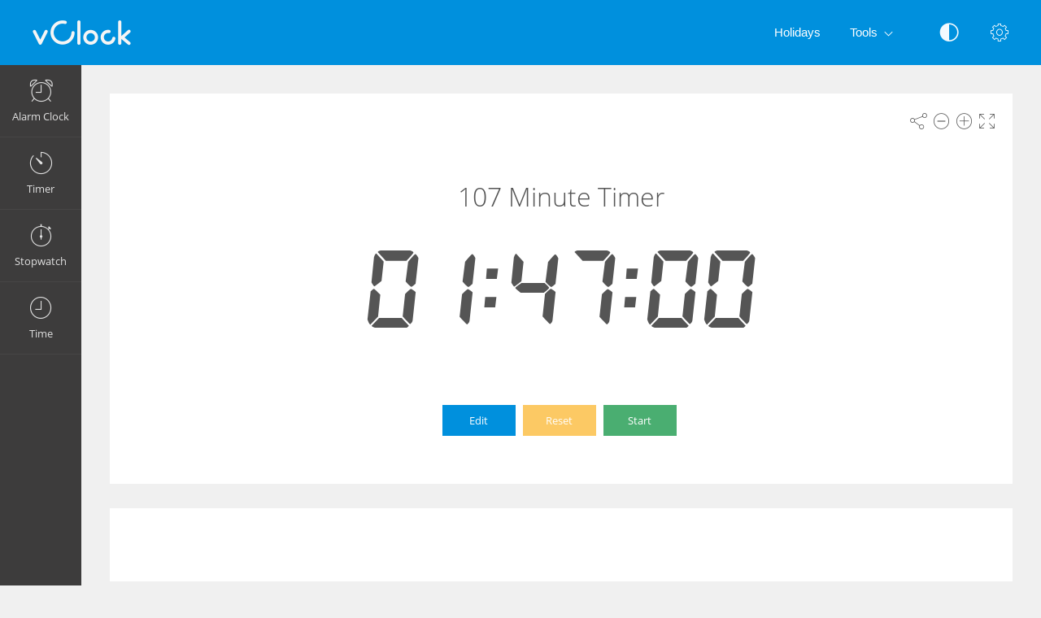

--- FILE ---
content_type: text/html; charset=UTF-8
request_url: https://vclock.com/set-timer-for-107-minutes/
body_size: 5755
content:
<!DOCTYPE html>
<html lang="en" dir="ltr" class="">
<head>
  <meta charset="utf-8">
  <meta name="viewport" content="width=device-width, initial-scale=1">
  <meta name="description" content="Set timer for 107 Minutes. Wake me up in 107 Minutes. Set the alarm for 107 Minutes from now. It is a free and easy-to-use countdown timer.">
  <meta name="keywords" content="107 minute timer,107 minutes countdown,107 minutes,timer,countdown,timer 107 minutes,set timer,start timer,time,online,online timer">
  <meta name="copyright" content="Copyright (c) Comfort Software Group">
  <link rel="alternate" type="embed" href="https://vclock.com/embed/set-timer-for-107-minutes/">
  <meta property="og:title" content="107 Minute Timer - Online Timer - Countdown">
  <meta property="og:type" content="website">
  <meta property="og:site_name" content="vClock.com">
  <meta property="og:image" content="https://vclock.com/set-timer-for-107-minutes/image.png">
  <meta property="og:image:width" content="968">
  <meta property="og:image:height" content="504">
  <meta property="og:url" content="https://vclock.com/set-timer-for-107-minutes/">
  <meta property="og:description" content="Set timer for 107 Minutes. Wake me up in 107 Minutes. Set the alarm for 107 Minutes from now. It is a free and easy-to-use countdown timer.">
  <meta name="twitter:card" content="summary">
  <meta name="twitter:site" content="@vclock">
  <title>107 Minute Timer - Online Timer - Countdown</title>
  <link rel="canonical" href="https://vclock.com/set-timer-for-107-minutes/">

  <link rel="apple-touch-icon" sizes="57x57" href="/img/favicons/apple-touch-icon-57x57.png">
  <link rel="apple-touch-icon" sizes="72x72" href="/img/favicons/apple-touch-icon-72x72.png">
  <link rel="apple-touch-icon" sizes="114x114" href="/img/favicons/apple-touch-icon-114x114.png">
  <link rel="apple-touch-icon" sizes="120x120" href="/img/favicons/apple-touch-icon-120x120.png">
  <link rel="apple-touch-icon" sizes="144x144" href="/img/favicons/apple-touch-icon-144x144.png">
  <link rel="apple-touch-icon" sizes="152x152" href="/img/favicons/apple-touch-icon-152x152.png">
  <link rel="apple-touch-icon" sizes="180x180" href="/img/favicons/apple-touch-icon-180x180.png">
  <link rel="icon" type="image/png" href="/img/favicons/android-chrome-192x192.png" sizes="192x192">
  <link rel="icon" type="image/png" href="/img/favicons/android-chrome-96x96.png" sizes="96x96">
  <link rel="icon" type="image/png" href="/img/favicons/favicon-32x32.png" sizes="32x32">
  <link rel="icon" type="image/png" href="/img/favicons/favicon-16x16.png" sizes="16x16">
  <link rel="manifest" href="/img/favicons/site.webmanifest">
  <link rel="mask-icon" href="/img/favicons/safari-pinned-tab.svg" color="#1565c0">
  <link rel="shortcut icon" href="/img/favicons/favicon.ico">
  <link rel="shortcut icon" sizes="192x192" href="/img/favicons/android-chrome-192x192.png">
  <link rel="shortcut icon" sizes="96x96" href="/img/favicons/android-chrome-96x96.png">
  <link rel="shortcut icon" sizes="72x72" href="/img/favicons/android-chrome-72x72.png">
  <link rel="shortcut icon" sizes="48x48" href="/img/favicons/android-chrome-48x48.png">
  <meta name="msapplication-TileColor" content="#2d89ef">
  <meta name="msapplication-TileImage" content="/img/favicons/mstile-144x144.png">
  <meta name="msapplication-config" content="/img/favicons/browserconfig.xml">
  <meta name="author" content="Comfort Software Group">

  <!--[if lt IE 9]>
  <script src="https://oss.maxcdn.com/html5shiv/3.7.2/html5shiv.min.js"></script>
  <script src="https://oss.maxcdn.com/respond/1.4.2/respond.min.js"></script>
  <![endif]-->

  <link rel="stylesheet" href="/css/style.css?v=37">
  <style>.navbar-brand,.am-logo {background-image: url("/img/logo-full.png");}</style>
  <style id="color-style"></style><link rel="stylesheet" href="/lib/datetimepicker/css/bootstrap-datetimepicker.min.css">  <script>function hideById(id) {var x = document.getElementById(id); if (x != null) x.style.display = "none";}</script>
  <noscript><style>#pnl-main {height: auto;} #pnl-tools {display: none;}</style></noscript>
  <!--[if lt IE 9]><style>#pnl-tools,.sb-content,.container-fluid,.am-logo {display: none;} .dropdown-menu-right{left:0;right:auto;} td{padding:0 12px;}</style><![endif]-->
  
</head>
<body>
<div id="pnl-full-screen" style="display:none;"></div>
<div class="am-wrapper am-fixed-sidebar">
  <nav class="navbar navbar-default navbar-fixed-top am-top-header">
    <div class="container-fluid">
      <div class="navbar-header">
        <div class="page-title"><span>107 Minute Timer - Online Timer - Countdown</span></div><a href="javascript:;" class="am-toggle-left-sidebar navbar-toggle collapsed"><span class="icon-bar"><span></span><span></span><span></span></span></a><a href="/" class="navbar-brand"></a>
      </div><a href="javascript:;" class="am-toggle-right-sidebar" title="Settings" data-toggle="tooltip" data-placement="bottom"><span class="icon ci-config"></span></a><a href="javascript:;" data-toggle="collapse" data-target="#am-navbar-collapse" class="am-toggle-top-header-menu collapsed"><span class="icon ci-angle-down"></span></a>
      <div id="am-navbar-collapse" class="collapse navbar-collapse">
        <ul class="nav navbar-nav navbar-right am-icons-nav">
          <li class="dropdown"><a href="javascript:;" role="button" title="Night Mode" data-toggle="tooltip" data-placement="bottom" id="btn-night-mode"><span class="icon ci-contrast" id="icon-night-mode"></span></a>
          </li>
        </ul>
        <ul class="nav navbar-nav navbar-right">
          <li><a href="/holidays/">Holidays</a></li>
          <li class="dropdown"><a href="javascript:;" data-toggle="dropdown" role="button" aria-expanded="false" class="dropdown-toggle">Tools<span class="angle-down ci-angle-down"></span></a>
            <ul role="menu" class="dropdown-menu dropdown-menu-left dropdown-colored">
              <li><a href="/">Alarm&nbsp;Clock</a></li>
              <li><a href="/timer/">Timer</a></li>
              <li><a href="/stopwatch/">Stopwatch</a></li>
              <li><a href="/time/">Clock</a></li>
            </ul>
          </li>
        </ul>
      </div>
    </div>
  </nav>
  <div class="am-left-sidebar">
    <div class="content">
      <div class="am-logo"></div>
      <ul class="sidebar-elements">
        <li class="parent"><a href="/" id="link-alarm"><i class="icon ci-alarm"></i><span>Alarm&nbsp;Clock</span></a></li>
        <li class="parent"><a href="/timer/" id="link-timer"><i class="icon ci-timer"></i><span>Timer</span></a></li>
        <li class="parent"><a href="/stopwatch/"><i class="icon ci-stopwatch"></i><span>Stopwatch</span></a></li>
        <li class="parent"><a href="/time/"><i class="icon ci-clock"></i><span>Time</span></a></li>
      </ul>
      <!--Sidebar bottom content-->
    </div>
  </div>
  <div class="am-content"><div class="main-content">
    <noscript><div class="row" id="pnl-noscript"><div class="col-md-12"><div class="panel panel-default"><div class="panel-body">
  <p>For full functionality of this site it is necessary to enable JavaScript.</p>
  <a href="//www.enable-javascript.com/en/" target="_blank" rel="nofollow">Learn how to enable JavaScript</a>
  </div></div></div></div></noscript>
  <div class="row">
    <div class="col-md-12 text-light" id="col-main" data-timer-date="" data-timer-time="01:47:00">
      <div class="panel panel-default" id="pnl-main">
        <div class="panel-tools" id="pnl-tools">
    <span class="icon ci-share" title="Share" data-toggle="tooltip" id="btn-tool-share"></span>
    <span class="icon ci-less" title="Decrease Font Size" data-toggle="tooltip" id="btn-font-minus"></span>
    <span class="icon ci-plus2" title="Increase Font Size" data-toggle="tooltip" id="btn-font-plus"></span>
    <span class="icon ci-expand1" title="Full Screen" data-toggle="tooltip" id="btn-full-screen"></span>
    <span class="icon ci-collapse" title="Exit Full Screen" data-toggle="tooltip" style="display:none;" id="btn-full-screen-exit"></span>
</div>
        <div id="pnl-time" style="display: block; position: relative; text-align: center; padding: 20px;">
          <noscript><span id="lbl-ns-title" style="font-size: 24px;"></span></noscript>
          <span id="lbl-time" class="colored digit text-nowrap font-digit" style="font-size: 70px;"><noscript>01:47:00</noscript></span>
          <noscript><span id="lbl-ns-date" class="text-nowrap" style="font-size: 24px; margin-top: -20px; display:block;"></span></noscript>
        </div>
        <h1 id="lbl-title" class="colored main-title" style="display:none; position: absolute;">107 Minute Timer</h1>
        <div id="lbl-date" class="colored digit-text text-center" style="display: block; position: absolute;"></div>
        <div id="pnl-set-timer" class="text-center" style="display: block; position: absolute;">
          <button type="button" class="btn btn-space btn-classic btn-primary" style="display:none;" id="btn-edit">Edit</button>
          <button type="button" class="btn btn-space btn-classic btn-alt2" style="display:none;" id="btn-reset">Reset</button>
          <button type="button" class="btn btn-space btn-classic btn-alt3" style="display:none;" id="btn-set-timer">Set Timer</button>
          <button type="button" class="btn btn-space btn-classic btn-alt3" style="display:none;" id="btn-resume">Start</button>
          <button type="button" class="btn btn-space btn-classic btn-danger" style="display:none;" id="btn-pause">Stop</button>
        </div>
      </div>
    </div>
  </div>  <div id="pnl-ne0n"><div class="row"><div class="col-lg-12"><div class="panel panel-default"><div class="panel-ne0n">
  <script async src="https://pagead2.googlesyndication.com/pagead/js/adsbygoogle.js?client=ca-pub-4140552492902680" crossorigin="anonymous"></script>
  <ins class="adsbygoogle ne0n-slot-footer" data-ad-client="ca-pub-4140552492902680" data-ad-slot="9487749225" data-ad-format="horizontal" data-full-width-responsive="true"></ins>
  <script>(adsbygoogle = window.adsbygoogle || []).push({});</script>
  </div></div></div></div></div><div class="row" id="pnl-links"><div class="col-lg-12">      <div class="panel panel-default">
        <div class="panel-heading">
          Set the timer for the specified time
        </div>
        <div class="panel-body">
        <div class="row"><div class="col-sm-3"><table class="center table-lr"><tr><td><a href='/set-timer-for-108-minutes/'>108 Minute Timer</a></td></tr><tr><td><a href='/set-timer-for-109-minutes/'>109 Minute Timer</a></td></tr><tr><td><a href='/set-timer-for-110-minutes/'>110 Minute Timer</a></td></tr><tr><td><a href='/set-timer-for-111-minutes/'>111 Minute Timer</a></td></tr><tr><td><a href='/set-timer-for-112-minutes/'>112 Minute Timer</a></td></tr><tr><td><a href='/set-timer-for-113-minutes/'>113 Minute Timer</a></td></tr><tr><td><a href='/set-timer-for-114-minutes/'>114 Minute Timer</a></td></tr><tr><td><a href='/set-timer-for-115-minutes/'>115 Minute Timer</a></td></tr><tr><td><a href='/set-timer-for-116-minutes/'>116 Minute Timer</a></td></tr><tr><td><a href='/set-timer-for-117-minutes/'>117 Minute Timer</a></td></tr><tr><td><a href='/set-timer-for-118-minutes/'>118 Minute Timer</a></td></tr><tr><td><a href='/set-timer-for-119-minutes/'>119 Minute Timer</a></td></tr><tr><td><a href='/set-timer-for-120-minutes/'>120 Minute Timer</a></td></tr><tr><td><a href='/set-timer-for-121-minutes/'>121 Minute Timer</a></td></tr><tr><td><a href='/set-timer-for-122-minutes/'>122 Minute Timer</a></td></tr></table></div><div class="col-sm-3"><table class="center table-lr"><tr><td><a href='/set-timer-for-1-second/'>1 Second Timer</a></td></tr><tr><td><a href='/set-timer-for-2-seconds/'>2 Second Timer</a></td></tr><tr><td><a href='/set-timer-for-3-seconds/'>3 Second Timer</a></td></tr><tr><td><a href='/set-timer-for-5-seconds/'>5 Second Timer</a></td></tr><tr><td><a href='/set-timer-for-10-seconds/'>10 Second Timer</a></td></tr><tr><td><a href='/set-timer-for-15-seconds/'>15 Second Timer</a></td></tr><tr><td><a href='/set-timer-for-20-seconds/'>20 Second Timer</a></td></tr><tr><td><a href='/set-timer-for-25-seconds/'>25 Second Timer</a></td></tr><tr><td><a href='/set-timer-for-30-seconds/'>30 Second Timer</a></td></tr><tr><td><a href='/set-timer-for-35-seconds/'>35 Second Timer</a></td></tr><tr><td><a href='/set-timer-for-40-seconds/'>40 Second Timer</a></td></tr><tr><td><a href='/set-timer-for-45-seconds/'>45 Second Timer</a></td></tr><tr><td><a href='/set-timer-for-50-seconds/'>50 Second Timer</a></td></tr><tr><td><a href='/set-timer-for-60-seconds/'>60 Second Timer</a></td></tr><tr><td><a href='/set-timer-for-90-seconds/'>90 Second Timer</a></td></tr></table></div><div class="col-sm-3"><table class="center table-lr"><tr><td><a href='/set-timer-for-1-minute/'>1 Minute Timer</a></td></tr><tr><td><a href='/set-timer-for-2-minutes/'>2 Minute Timer</a></td></tr><tr><td><a href='/set-timer-for-3-minutes/'>3 Minute Timer</a></td></tr><tr><td><a href='/set-timer-for-5-minutes/'>5 Minute Timer</a></td></tr><tr><td><a href='/set-timer-for-10-minutes/'>10 Minute Timer</a></td></tr><tr><td><a href='/set-timer-for-15-minutes/'>15 Minute Timer</a></td></tr><tr><td><a href='/set-timer-for-20-minutes/'>20 Minute Timer</a></td></tr><tr><td><a href='/set-timer-for-25-minutes/'>25 Minute Timer</a></td></tr><tr><td><a href='/set-timer-for-30-minutes/'>30 Minute Timer</a></td></tr><tr><td><a href='/set-timer-for-35-minutes/'>35 Minute Timer</a></td></tr><tr><td><a href='/set-timer-for-40-minutes/'>40 Minute Timer</a></td></tr><tr><td><a href='/set-timer-for-45-minutes/'>45 Minute Timer</a></td></tr><tr><td><a href='/set-timer-for-50-minutes/'>50 Minute Timer</a></td></tr><tr><td><a href='/set-timer-for-60-minutes/'>60 Minute Timer</a></td></tr><tr><td><a href='/set-timer-for-90-minutes/'>90 Minute Timer</a></td></tr></table></div><div class="col-sm-3"><table class="center table-lr"><tr><td><a href='/set-timer-for-1-hour/'>1 Hour Timer</a></td></tr><tr><td><a href='/set-timer-for-2-hours/'>2 Hour Timer</a></td></tr><tr><td><a href='/set-timer-for-3-hours/'>3 Hour Timer</a></td></tr><tr><td><a href='/set-timer-for-4-hours/'>4 Hour Timer</a></td></tr><tr><td><a href='/set-timer-for-5-hours/'>5 Hour Timer</a></td></tr><tr><td><a href='/set-timer-for-6-hours/'>6 Hour Timer</a></td></tr><tr><td><a href='/set-timer-for-7-hours/'>7 Hour Timer</a></td></tr><tr><td><a href='/set-timer-for-8-hours/'>8 Hour Timer</a></td></tr><tr><td><a href='/set-timer-for-9-hours/'>9 Hour Timer</a></td></tr><tr><td><a href='/set-timer-for-10-hours/'>10 Hour Timer</a></td></tr><tr><td><a href='/set-timer-for-12-hours/'>12 Hour Timer</a></td></tr><tr><td><a href='/set-timer-for-18-hours/'>18 Hour Timer</a></td></tr><tr><td><a href='/set-timer-for-24-hours/'>24 Hour Timer</a></td></tr><tr><td><a href='/set-timer-for-48-hours/'>48 Hour Timer</a></td></tr><tr><td><a href='/set-timer-for-72-hours/'>72 Hour Timer</a></td></tr></table></div></div>
        </div>
      </div>
    </div>    <div class="col-lg-12">
      <div class="panel panel-default">
        <div class='panel-heading'><h1>Countdown</h1></div>
        <div class="panel-body"><p>Set timer for 107 Minutes. Wake me up in 107 Minutes. Set the alarm for 107 Minutes from now. It is a free and easy-to-use countdown timer.</p><p>Set the hour, minute, and second for the online countdown timer, and start it. Alternatively, you can set the date and time to count till (or from) the event.</p><p>Start 107 Minute timer.</p></div>
      </div>
    </div></div><div class="row" id="pnl-share" style="display:none;">
  <div class="col-md-12">
    <div class="panel panel-default">
      <div class="panel-body panel-share">
        <div class="form-group xs-mb-10 sm-mb-15 xs-mt-0 sm-mt-5">
          <input class="form-control text-center" spellcheck="false" dir="ltr" id="edt-share" value="https://vclock.com/set-timer-for-107-minutes/">
        </div>
        <ul><li><button onclick="share.popup('facebook')" title="Share to Facebook. Opens in a new window." class="btn-share"><span class="share-icon share-icon-facebook"></span></button></li><li><button onclick="share.popup('twitter')" title="Share to Twitter. Opens in a new window." class="btn-share"><span class="share-icon share-icon-twitter"></span></button></li><li><button onclick="share.popup('whatsapp')" title="Share to WhatsApp. Opens in a new window." class="btn-share"><span class="share-icon share-icon-whatsapp"></span></button></li><li><button onclick="share.popup('blogger')" title="Share to Blogger. Opens in a new window." class="btn-share"><span class="share-icon share-icon-blogger"></span></button></li><li><button onclick="share.popup('reddit')" title="Share to reddit. Opens in a new window." class="btn-share"><span class="share-icon share-icon-reddit"></span></button></li><li><button onclick="share.popup('tumblr')" title="Share to Tumblr. Opens in a new window." class="btn-share"><span class="share-icon share-icon-tumblr"></span></button></li><li><button onclick="share.popup('pinterest')" title="Share to Pinterest. Opens in a new window." class="btn-share"><span class="share-icon share-icon-pinterest"></span></button></li><li><button onclick="share.popup('linkedin')" title="Share to LinkedIn. Opens in a new window." class="btn-share"><span class="share-icon share-icon-linkedin"></span></button></li><li><button onclick="share.popup('livejournal')" title="Share to LiveJournal. Opens in a new window." class="btn-share"><span class="share-icon share-icon-livejournal"></span></button></li>
        <li class="hidden-xs"><button data-toggle="modal" data-target="#form-embed" class="btn btn-primary btn-embed">Embed</button></li>
        </ul>
      </div>
    </div>
  </div>
</div></div><script>
hideById("pnl-noscript");
hideById("lbl-ns-title");
hideById("lbl-ns-date");
hideById("col-main");
hideById("pnl-description");
hideById("pnl-links");
</script></div>
  <nav class="am-right-sidebar">
    <div class="sb-content">
      <div class="tab-panel">
        <div class="tab-content">
          <div class="tab-pane ticket active" id="tab0" role="tabpanel">
            <div class="ticket-container">
            <div class="ticket-wrapper am-scroller nano">
            <div class="am-scroller-ticket nano-content">
              <div class="content ticket-content">
                <h2>Settings</h2>
                <form>
                  <div class="form-group options">
<div class="field"><label>Digital Font</label>
  <div class="pull-right">
    <div class="switch-button switch-button-sm">
      <input type="checkbox" checked="" id="switch-digital">
      <span><label for="switch-digital"></label></span>
    </div>
  </div>
</div><div class="field"><label>12 hours (am/pm)</label>
  <div class="pull-right">
    <div class="switch-button switch-button-sm">
      <input type="checkbox" checked="" id="switch-12hour">
      <span><label for="switch-12hour"></label></span>
    </div>
  </div>
</div><div class="field"><label>Night Mode</label>
  <div class="pull-right">
    <div class="switch-button switch-button-sm">
      <input type="checkbox" checked="" id="switch-night-mode">
      <span><label for="switch-night-mode"></label></span>
    </div>
  </div>
</div>

<label>Colors</label>
<div class="panel-colors" id="pnl-colors"></div>
                  </div>
                  <button type="button" class="btn btn-primary" id="btn-options-close">OK</button>
                </form>
              </div>
            </div>
            </div>
            </div>
          </div>
        </div>
      </div>
    </div>
  </nav>
</div><!-- Timer Settings Form -->
<div id="form-timer" tabindex="-1" role="dialog" class="modal fade modal-colored-header" data-keyboard="false">
  <div class="vertical-alignment-helper">
    <div class="modal-dialog vertical-align-center">
      <div class="modal-content">
        <div class="modal-header">
          <button type="button" data-dismiss="modal" aria-hidden="true" class="close"><i class="icon ci-close"></i></button>
          <h3 class="modal-title">Edit Timer</h3>
        </div>
        <div class="modal-body form">

          <div class="row hidden-sm hidden-md hidden-lg" id="group-dt-check">
            <div class="form-group col-xs-12">
              <label class="control-label xs-mr-10">Date and Time</label>
              <div class="" style="display: inline-block;">
                <div class="switch-button switch-button-clear">
                  <input id="switch-dt" type="checkbox" checked="">
                  <span><label for="switch-dt"></label></span>
                </div>
              </div>
            </div>
          </div>

          <div class="row hidden-xs" id="group-dt-radio">
            <div class="form-group col-xs-12">
              <div class="am-radio inline">
                <input type="radio" name="kind" id="radio-countdown">
                <label for="radio-countdown">Countdown</label>
              </div>
              <div class="am-radio inline">
                <input type="radio" name="kind" id="radio-date">
                <label for="radio-date">Count till (from) date and time</label>
              </div>
            </div>
          </div>
          <div class="row" id="group-countdown">
            <div class="form-group col-xs-4 float-left">
              <label for="edt-hour">Hours</label>
              <div class="input-group xs-mb-0 display-block-xs">
                <span class="input-group-btn hidden-xs"><button type="button" tabindex="-1" class="btn btn-mp" id="btn-hour-minus" value="-1"><span class="icon ci-arrow-left"></span></button></span>
                <select class="form-control" id="edt-hour"></select>
                <span class="input-group-btn hidden-xs"><button type="button" tabindex="-1" class="btn btn-mp" id="btn-hour-plus" value="1"><span class="icon ci-arrow-right"></span></button></span>
              </div>
            </div>
            <div class="form-group col-xs-4 float-left">
              <label for="edt-minute">Minutes</label>
              <div class="input-group xs-mb-0 display-block-xs">
                <span class="input-group-btn hidden-xs"><button type="button" tabindex="-1" class="btn btn-mp" id="btn-minute-minus" value="-1"><span class="icon ci-arrow-left"></span></button></span>
                <select class="form-control" id="edt-minute"></select>
                <span class="input-group-btn hidden-xs"><button type="button" tabindex="-1" class="btn btn-mp" id="btn-minute-plus" value="1"><span class="icon ci-arrow-right"></span></button></span>
              </div>
            </div>
            <div class="form-group col-xs-4 float-left">
              <label for="edt-second">Seconds</label>
              <div class="input-group xs-mb-0 display-block-xs">
                <span class="input-group-btn hidden-xs"><button type="button" tabindex="-1" class="btn btn-mp" id="btn-second-minus" value="-1"><span class="icon ci-arrow-left"></span></button></span>
                <select class="form-control" id="edt-second"></select>
                <span class="input-group-btn hidden-xs"><button type="button" tabindex="-1" class="btn btn-mp" id="btn-second-plus" value="1"><span class="icon ci-arrow-right"></span></button></span>
              </div>
            </div>
          </div>
          <div class="row" id="group-on-zero">
            <div class="form-group col-xs-12">
              <label>On zero</label>
              <div class="xs-lb-0">
                <div class="am-radio inline">
                  <input type="radio" checked name="on-zero" id="radio-oz-stop">
                  <label for="radio-oz-stop">Stop timer</label>
                </div>
                <div class="am-radio inline">
                  <input type="radio" name="on-zero" id="radio-oz-restart">
                  <label for="radio-oz-restart">Restart timer</label>
                </div>
                <div class="am-radio inline">
                  <input type="radio" name="on-zero" id="radio-oz-increase">
                  <label for="radio-oz-increase">Run as stopwatch</label>
                </div>
              </div>
            </div>
          </div>
          <div class="row" style="display:none;" id="group-date">
            <div class="form-group col-xs-12 col-sm-6">
              <label>Date</label>
              <div class="input-group date input-datetime xs-p-0" id="edt-date" data-min-view="2">
                <input type="text" value="" class="form-control input-mobile-ro" id="edt-date-input"><span class="input-group-addon btn btn-form"><i class="icon-th ci-date"></i></span>
              </div>
            </div>
            <div class="form-group col-xs-12 col-sm-6">
              <label>Time</label>
              <div class="input-group time input-datetime xs-p-0" id="edt-time" data-start-view="1">
                <input type="text" value="" class="form-control input-mobile-ro" id="edt-time-input"><span class="input-group-addon btn btn-form"><i class="icon-th ci-clock"></i></span>
              </div>
            </div>
          </div>
          <div class="row" id="group-audio">
            <div class="form-group col-xs-8 col-sm-8">
              <label for="edt-audio">Sound</label>
              <div class="input-group xs-mb-0">
                <select class="form-control" id="edt-audio"></select>
                  <span class="input-group-btn">
                    <button type="button" class="btn" id="btn-audio-play">
                      <span class="icon ci-play-outline" id="audio-play-icon"></span>
                      <span class="icon ci-pause-outline" style="display:none;" id="audio-pause-icon"></span>
                    </button>
                    <input id="local-audio-file" type="file" accept="audio/*">
                    <button type="button" class="btn xs-ml-5" id="btn-audio-file">
                      <span class="icon ci-more"></span>
                    </button>
                  </span>
              </div>
            </div>
            <div class="form-group col-xs-4 col-sm-4 xs-pl-0 sm-pl-15">
              <div class="am-checkbox am-checkbox-form">
                <input id="chk-audio-repeat" type="checkbox">
                <label for="chk-audio-repeat" class="text-ellipsis">Repeat sound</label>
              </div>
            </div>
          </div>
          <div class="row" id="group-title">
            <div class="form-group col-xs-8 col-sm-12 xs-mb-0 sm-mb-5">
              <label for="edt-title">Title</label>
              <input class="form-control" id="edt-title" value="">
            </div>
            <div class="form-group col-xs-4 col-sm-12 xs-pl-0 sm-pl-15 xs-mb-0">
              <div class="am-checkbox am-checkbox-form sm-mt-15 sm-mb-0 sm-p-0">
                <input id="chk-show-message" type="checkbox">
                <label for="chk-show-message" class="text-ellipsis">Show message</label>
              </div>
            </div>
          </div>
        </div>
        <div class="modal-footer">
          <div class="row">
            <div class="text-left col-xs-4">
              <button type="button" class="btn btn-classic btn-default" id="btn-test-timer">Test</button>
            </div>
            <div class="text-right col-xs-8">
              <button type="button" data-dismiss="modal" class="btn btn-classic btn-default" id="btn-cancel">Cancel</button>
              <button type="button" data-dismiss="modal" class="btn btn-classic btn-alt3" id="btn-start-timer">Start</button>
            </div>
          </div>
        </div>
      </div>
    </div>
  </div>
</div>
<!-- Alarm Modal Dialog -->
<div id="dialog-alarm" tabindex="-1" role="dialog" class="modal fade modal-colored-header modal-colored-header-danger">
  <div class="vertical-alignment-helper">
    <div class="modal-dialog vertical-align-center">
      <div class="modal-content">
        <div class="modal-header">
          <button type="button" data-dismiss="modal" aria-hidden="true" class="close"><i class="icon ci-close"></i></button>
          <h3 class="modal-title">Timer</h3>
        </div>
        <div class="modal-body">
          <div class="text-center">
            <div class="i-circle text-danger"><span class="icon ci-timer"></span></div>
            <h3 id="lbl-dialog-alarm-title"></h3>
            <h3 id="lbl-dialog-alarm-time"></h3>
            <p id="lbl-overdue"></p>
          </div>
        </div>
        <div class="modal-footer">
          <div class="text-center">
            <button type="button" data-dismiss="modal" class="btn btn-classic2 btn-alt3" style="display:none;" id="btn-restart-timer">Restart</button>
            <button type="button" data-dismiss="modal" class="btn btn-classic2 btn-danger">OK</button>
          </div>
        </div>
      </div>
    </div>
  </div>
</div><!-- Embed Modal Dialog -->
<div id="form-embed" tabindex="-1" role="dialog" class="modal fade modal-colored-header">
  <div class="vertical-alignment-helper">
    <div class="modal-dialog vertical-align-center">
      <div class="modal-content">
        <div class="modal-header">
          <button type="button" data-dismiss="modal" aria-hidden="true" class="close"><i class="icon ci-close"></i></button>
          <h3 class="modal-title">Embed</h3>
        </div>
        <div class="modal-body form bkg-lightgrey">          <div class="form-group" id="group-show-buttons">
            <div class="am-checkbox xs-p-0">
              <input id="chk-show-buttons" type="checkbox">
              <label for="chk-show-buttons">Show Buttons</label>
            </div>
          </div>          <div class="form-group">
            <label for="edt-size">Size</label>
            <select class="form-control" id="edt-size"><option>Custom</option></select>
          </div>
          <div class="form-group">
            <label for="edt-embed">HTML Code</label>
            <textarea rows="4" class="form-control" spellcheck="false" dir="ltr" id="edt-embed"></textarea>
          </div>
          <div class="form-group hidden-xs xs-mb-0">
            <label>Preview</label>
            <div class="embed-preview"></div>
          </div>
        </div>
        <div class="modal-footer bkg-lightgrey">
          <div class="text-center">
            <button type="button" data-dismiss="modal" class="btn btn-classic btn-default">OK</button>
          </div>
        </div>
      </div>
    </div>
  </div>
</div><div class="am-footer">
  <a href="/contacts/" rel="nofollow">Contacts</a>
  | <a href="/terms/" rel="nofollow">Terms of use</a>
  | <a href="/privacy/" rel="nofollow">Privacy</a>
  | <span class="text-nowrap">&copy; 2025 vClock.com</span>
</div>

<script src="/js/jquery.min.js?v=6"></script><script src="/js/lang/en.js?v=80"></script>
<script src="/js/main.js?v=80"></script><script src="/lib/datetimepicker/js/bootstrap-datetimepicker.min.js?v=6"></script><script src="/js/timer.js?v=80"></script><script>$(function(){vTimer.init();App.init();});</script><script async src="https://www.googletagmanager.com/gtag/js?id=G-805SY1P8W9"></script>
<script>
  window.dataLayer = window.dataLayer || [];
  function gtag(){dataLayer.push(arguments);}
  gtag('js', new Date());
  gtag('config', 'G-805SY1P8W9');
</script></body>
</html>

--- FILE ---
content_type: text/html; charset=utf-8
request_url: https://www.google.com/recaptcha/api2/aframe
body_size: 268
content:
<!DOCTYPE HTML><html><head><meta http-equiv="content-type" content="text/html; charset=UTF-8"></head><body><script nonce="OFK9c8lzlF9KQ9nuymUG8w">/** Anti-fraud and anti-abuse applications only. See google.com/recaptcha */ try{var clients={'sodar':'https://pagead2.googlesyndication.com/pagead/sodar?'};window.addEventListener("message",function(a){try{if(a.source===window.parent){var b=JSON.parse(a.data);var c=clients[b['id']];if(c){var d=document.createElement('img');d.src=c+b['params']+'&rc='+(localStorage.getItem("rc::a")?sessionStorage.getItem("rc::b"):"");window.document.body.appendChild(d);sessionStorage.setItem("rc::e",parseInt(sessionStorage.getItem("rc::e")||0)+1);localStorage.setItem("rc::h",'1766956054576');}}}catch(b){}});window.parent.postMessage("_grecaptcha_ready", "*");}catch(b){}</script></body></html>

--- FILE ---
content_type: text/css
request_url: https://vclock.com/css/style.css?v=37
body_size: 43296
content:
/*!
 * Bootstrap v3.3.7 (http://getbootstrap.com)
 * Copyright 2011-2016 Twitter, Inc.
 * Licensed under MIT (https://github.com/twbs/bootstrap/blob/master/LICENSE)
 *//*! normalize.css v3.0.3 | MIT License | github.com/necolas/normalize.css */html{font-family:sans-serif;-ms-text-size-adjust:100%;-webkit-text-size-adjust:100%}body{margin:0}article,aside,details,figcaption,figure,footer,header,hgroup,main,menu,nav,section,summary{display:block}audio,canvas,progress,video{display:inline-block;vertical-align:baseline}audio:not([controls]){display:none;height:0}[hidden],template{display:none}a{background-color:transparent}a:active,a:hover{outline:0}abbr[title]{border-bottom:1px dotted}b,strong{font-weight:700}dfn{font-style:italic}h1{font-size:2em;margin:.67em 0}mark{background:#ff0;color:#000}small{font-size:80%}sub,sup{font-size:75%;line-height:0;position:relative;vertical-align:baseline}sup{top:-.5em}sub{bottom:-.25em}img{border:0}svg:not(:root){overflow:hidden}figure{margin:1em 40px}hr{box-sizing:content-box;height:0}pre{overflow:auto}code,kbd,pre,samp{font-family:monospace,monospace;font-size:1em}button,input,optgroup,select,textarea{color:inherit;font:inherit;margin:0}button{overflow:visible}button,select{text-transform:none}button,html input[type=button],input[type=reset],input[type=submit]{-webkit-appearance:button;cursor:pointer}button[disabled],html input[disabled]{cursor:default}button::-moz-focus-inner,input::-moz-focus-inner{border:0;padding:0}input{line-height:normal}input[type=checkbox],input[type=radio]{box-sizing:border-box;padding:0}input[type=number]::-webkit-inner-spin-button,input[type=number]::-webkit-outer-spin-button{height:auto}input[type=search]{-webkit-appearance:textfield;box-sizing:content-box}input[type=search]::-webkit-search-cancel-button,input[type=search]::-webkit-search-decoration{-webkit-appearance:none}fieldset{border:1px solid silver;margin:0 2px;padding:.35em .625em .75em}legend{border:0;padding:0}textarea{overflow:auto}optgroup{font-weight:700}table{border-collapse:collapse;border-spacing:0}td,th{padding:0}/*! Source: https://github.com/h5bp/html5-boilerplate/blob/master/src/css/main.css */@media print{*,:after,:before{background:0 0!important;color:#000!important;box-shadow:none!important;text-shadow:none!important}a,a:visited{text-decoration:underline}a[href]:after{content:" (" attr(href) ")"}abbr[title]:after{content:" (" attr(title) ")"}a[href^="javascript:"]:after,a[href^="#"]:after{content:""}blockquote,pre{border:1px solid #999;page-break-inside:avoid}thead{display:table-header-group}img,tr{page-break-inside:avoid}img{max-width:100%!important}h2,h3,p{orphans:3;widows:3}h2,h3{page-break-after:avoid}.navbar{display:none}.btn>.caret,.dropup>.btn>.caret{border-top-color:#000!important}.label{border:1px solid #000}.table{border-collapse:collapse!important}.table td,.table th{background-color:#fff!important}.table-bordered td,.table-bordered th{border:1px solid #ddd!important}}*{-webkit-box-sizing:border-box;-moz-box-sizing:border-box;box-sizing:border-box}:after,:before{-webkit-box-sizing:border-box;-moz-box-sizing:border-box;box-sizing:border-box}html{font-size:10px;-webkit-tap-highlight-color:transparent}body{font-family:"Open Sans","Segoe UI",sans-serif;font-size:14px;line-height:1.6;color:#555;background-color:#f0f0f0}button,input,select,textarea{font-family:inherit;font-size:inherit;line-height:inherit}a{color:#0090dd;text-decoration:none}a:focus,a:hover{color:#005e91;text-decoration:underline}a:focus{outline:5px auto -webkit-focus-ring-color;outline-offset:-2px}figure{margin:0}img{vertical-align:middle}.img-responsive,.thumbnail a>img,.thumbnail>img{display:block;max-width:100%;height:auto}.img-rounded{border-radius:0}.img-thumbnail{padding:4px;line-height:1.6;background-color:#f0f0f0;border:1px solid #ddd;border-radius:0;-webkit-transition:all .2s ease-in-out;-o-transition:all .2s ease-in-out;transition:all .2s ease-in-out;display:inline-block;max-width:100%;height:auto}.img-circle{border-radius:50%}hr{margin-top:22px;margin-bottom:22px;border:0;border-top:1px solid #eee}.sr-only{position:absolute;width:1px;height:1px;margin:-1px;padding:0;overflow:hidden;clip:rect(0,0,0,0);border:0}.sr-only-focusable:active,.sr-only-focusable:focus{position:static;width:auto;height:auto;margin:0;overflow:visible;clip:auto}[role=button]{cursor:pointer}.h1,.h2,.h3,.h4,.h5,.h6,h1,h2,h3,h4,h5,h6{font-family:inherit;font-weight:300;line-height:1.1;color:inherit}.h1 .small,.h1 small,.h2 .small,.h2 small,.h3 .small,.h3 small,.h4 .small,.h4 small,.h5 .small,.h5 small,.h6 .small,.h6 small,h1 .small,h1 small,h2 .small,h2 small,h3 .small,h3 small,h4 .small,h4 small,h5 .small,h5 small,h6 .small,h6 small{font-weight:400;line-height:1;color:#777}.h1,.h2,.h3,h1,h2,h3{margin-top:22px;margin-bottom:11px}.h1 .small,.h1 small,.h2 .small,.h2 small,.h3 .small,.h3 small,h1 .small,h1 small,h2 .small,h2 small,h3 .small,h3 small{font-size:65%}.h4,.h5,.h6,h4,h5,h6{margin-top:11px;margin-bottom:11px}.h4 .small,.h4 small,.h5 .small,.h5 small,.h6 .small,.h6 small,h4 .small,h4 small,h5 .small,h5 small,h6 .small,h6 small{font-size:75%}.h1,h1{font-size:36px}.h2,h2{font-size:30px}.h3,h3{font-size:24px}.h4,h4{font-size:18px}.h5,h5{font-size:14px}.h6,h6{font-size:12px}p{margin:0 0 11px}.lead{margin-bottom:22px;font-size:16px;font-weight:300;line-height:1.4}@media (min-width:768px){.lead{font-size:21px}}.small,small{font-size:85%}.mark,mark{background-color:#FFC870;padding:.2em}.text-left{text-align:left}.text-right{text-align:right}.text-center{text-align:center}.text-justify{text-align:justify}.text-nowrap{white-space:nowrap}.text-lowercase{text-transform:lowercase}.text-uppercase{text-transform:uppercase}.text-capitalize{text-transform:capitalize}.text-muted{color:#777}.text-primary{color:#0090dd}a.text-primary:focus,a.text-primary:hover{color:#006faa}.text-success{color:#fff}a.text-success:focus,a.text-success:hover{color:#e6e6e6}.text-info{color:#fff}a.text-info:focus,a.text-info:hover{color:#e6e6e6}.text-warning{color:#fff}a.text-warning:focus,a.text-warning:hover{color:#e6e6e6}.text-danger{color:#fff}a.text-danger:focus,a.text-danger:hover{color:#e6e6e6}.bg-primary{color:#fff;background-color:#0090dd}a.bg-primary:focus,a.bg-primary:hover{background-color:#006faa}.bg-success{background-color:#7ACCBE}a.bg-success:focus,a.bg-success:hover{background-color:#55beac}.bg-info{background-color:#8dcadf}a.bg-info:focus,a.bg-info:hover{background-color:#65b7d4}.bg-warning{background-color:#FFC870}a.bg-warning:focus,a.bg-warning:hover{background-color:#ffb43d}.bg-danger{background-color:#EF6262}a.bg-danger:focus,a.bg-danger:hover{background-color:#ea3434}.page-header{padding-bottom:10px;margin:44px 0 22px;border-bottom:1px solid #eee}ol,ul{margin-top:0;margin-bottom:11px}ol ol,ol ul,ul ol,ul ul{margin-bottom:0}.list-unstyled{padding-left:0;list-style:none}.list-inline{padding-left:0;list-style:none;margin-left:-5px}.list-inline>li{display:inline-block;padding-left:5px;padding-right:5px}dl{margin-top:0;margin-bottom:22px}dd,dt{line-height:1.6}dt{font-weight:700}dd{margin-left:0}@media (min-width:768px){.dl-horizontal dt{float:left;width:160px;clear:left;text-align:right;overflow:hidden;text-overflow:ellipsis;white-space:nowrap}.dl-horizontal dd{margin-left:180px}}abbr[data-original-title],abbr[title]{cursor:help;border-bottom:1px dotted #777}.initialism{font-size:90%;text-transform:uppercase}blockquote{padding:11px 22px;margin:0 0 22px;font-size:17.5px;border-left:5px solid #eee}blockquote ol:last-child,blockquote p:last-child,blockquote ul:last-child{margin-bottom:0}blockquote .small,blockquote footer,blockquote small{display:block;font-size:80%;line-height:1.6;color:#777}blockquote .small:before,blockquote footer:before,blockquote small:before{content:'\2014 \00A0'}.blockquote-reverse,blockquote.pull-right{padding-right:15px;padding-left:0;border-right:5px solid #eee;border-left:0;text-align:right}.blockquote-reverse .small:before,.blockquote-reverse footer:before,.blockquote-reverse small:before,blockquote.pull-right .small:before,blockquote.pull-right footer:before,blockquote.pull-right small:before{content:''}.blockquote-reverse .small:after,.blockquote-reverse footer:after,.blockquote-reverse small:after,blockquote.pull-right .small:after,blockquote.pull-right footer:after,blockquote.pull-right small:after{content:'\00A0 \2014'}address{margin-bottom:22px;font-style:normal;line-height:1.6}code,kbd,pre,samp{font-family:Menlo,Monaco,Consolas,"Courier New",monospace}code{padding:2px 4px;font-size:90%;color:#c7254e;background-color:#f9f2f4;border-radius:0}kbd{padding:2px 4px;font-size:90%;color:#fff;background-color:#333;border-radius:0;box-shadow:inset 0 -1px 0 rgba(0,0,0,.25)}kbd kbd{padding:0;font-size:100%;font-weight:700;box-shadow:none}pre{display:block;padding:10.5px;margin:0 0 11px;font-size:13px;line-height:1.6;word-break:break-all;word-wrap:break-word;color:#666;background-color:#f5f5f5;border:1px solid #ccc;border-radius:0}pre code{padding:0;font-size:inherit;color:inherit;white-space:pre-wrap;background-color:transparent;border-radius:0}.pre-scrollable{max-height:340px;overflow-y:scroll}.container{margin-right:auto;margin-left:auto;padding-left:15px;padding-right:15px}@media (min-width:768px){.container{width:750px}}@media (min-width:992px){.container{width:970px}}@media (min-width:1200px){.container{width:1170px}}.container-fluid{margin-right:auto;margin-left:auto;padding-left:15px;padding-right:15px}.row{margin-left:-15px;margin-right:-15px}.col-lg-1,.col-lg-10,.col-lg-11,.col-lg-12,.col-lg-2,.col-lg-3,.col-lg-4,.col-lg-5,.col-lg-6,.col-lg-7,.col-lg-8,.col-lg-9,.col-md-1,.col-md-10,.col-md-11,.col-md-12,.col-md-2,.col-md-3,.col-md-4,.col-md-5,.col-md-6,.col-md-7,.col-md-8,.col-md-9,.col-sm-1,.col-sm-10,.col-sm-11,.col-sm-12,.col-sm-2,.col-sm-3,.col-sm-4,.col-sm-5,.col-sm-6,.col-sm-7,.col-sm-8,.col-sm-9,.col-xs-1,.col-xs-10,.col-xs-11,.col-xs-12,.col-xs-2,.col-xs-3,.col-xs-4,.col-xs-5,.col-xs-6,.col-xs-7,.col-xs-8,.col-xs-9{position:relative;min-height:1px;padding-left:15px;padding-right:15px}.col-xs-1,.col-xs-10,.col-xs-11,.col-xs-12,.col-xs-2,.col-xs-3,.col-xs-4,.col-xs-5,.col-xs-6,.col-xs-7,.col-xs-8,.col-xs-9{float:left}.col-xs-12{width:100%}.col-xs-11{width:91.66666667%}.col-xs-10{width:83.33333333%}.col-xs-9{width:75%}.col-xs-8{width:66.66666667%}.col-xs-7{width:58.33333333%}.col-xs-6{width:50%}.col-xs-5{width:41.66666667%}.col-xs-4{width:33.33333333%}.col-xs-3{width:25%}.col-xs-2{width:16.66666667%}.col-xs-1{width:8.33333333%}.col-xs-pull-12{right:100%}.col-xs-pull-11{right:91.66666667%}.col-xs-pull-10{right:83.33333333%}.col-xs-pull-9{right:75%}.col-xs-pull-8{right:66.66666667%}.col-xs-pull-7{right:58.33333333%}.col-xs-pull-6{right:50%}.col-xs-pull-5{right:41.66666667%}.col-xs-pull-4{right:33.33333333%}.col-xs-pull-3{right:25%}.col-xs-pull-2{right:16.66666667%}.col-xs-pull-1{right:8.33333333%}.col-xs-pull-0{right:auto}.col-xs-push-12{left:100%}.col-xs-push-11{left:91.66666667%}.col-xs-push-10{left:83.33333333%}.col-xs-push-9{left:75%}.col-xs-push-8{left:66.66666667%}.col-xs-push-7{left:58.33333333%}.col-xs-push-6{left:50%}.col-xs-push-5{left:41.66666667%}.col-xs-push-4{left:33.33333333%}.col-xs-push-3{left:25%}.col-xs-push-2{left:16.66666667%}.col-xs-push-1{left:8.33333333%}.col-xs-push-0{left:auto}.col-xs-offset-12{margin-left:100%}.col-xs-offset-11{margin-left:91.66666667%}.col-xs-offset-10{margin-left:83.33333333%}.col-xs-offset-9{margin-left:75%}.col-xs-offset-8{margin-left:66.66666667%}.col-xs-offset-7{margin-left:58.33333333%}.col-xs-offset-6{margin-left:50%}.col-xs-offset-5{margin-left:41.66666667%}.col-xs-offset-4{margin-left:33.33333333%}.col-xs-offset-3{margin-left:25%}.col-xs-offset-2{margin-left:16.66666667%}.col-xs-offset-1{margin-left:8.33333333%}.col-xs-offset-0{margin-left:0}@media (min-width:768px){.col-sm-1,.col-sm-10,.col-sm-11,.col-sm-12,.col-sm-2,.col-sm-3,.col-sm-4,.col-sm-5,.col-sm-6,.col-sm-7,.col-sm-8,.col-sm-9{float:left}.col-sm-12{width:100%}.col-sm-11{width:91.66666667%}.col-sm-10{width:83.33333333%}.col-sm-9{width:75%}.col-sm-8{width:66.66666667%}.col-sm-7{width:58.33333333%}.col-sm-6{width:50%}.col-sm-5{width:41.66666667%}.col-sm-4{width:33.33333333%}.col-sm-3{width:25%}.col-sm-2{width:16.66666667%}.col-sm-1{width:8.33333333%}.col-sm-pull-12{right:100%}.col-sm-pull-11{right:91.66666667%}.col-sm-pull-10{right:83.33333333%}.col-sm-pull-9{right:75%}.col-sm-pull-8{right:66.66666667%}.col-sm-pull-7{right:58.33333333%}.col-sm-pull-6{right:50%}.col-sm-pull-5{right:41.66666667%}.col-sm-pull-4{right:33.33333333%}.col-sm-pull-3{right:25%}.col-sm-pull-2{right:16.66666667%}.col-sm-pull-1{right:8.33333333%}.col-sm-pull-0{right:auto}.col-sm-push-12{left:100%}.col-sm-push-11{left:91.66666667%}.col-sm-push-10{left:83.33333333%}.col-sm-push-9{left:75%}.col-sm-push-8{left:66.66666667%}.col-sm-push-7{left:58.33333333%}.col-sm-push-6{left:50%}.col-sm-push-5{left:41.66666667%}.col-sm-push-4{left:33.33333333%}.col-sm-push-3{left:25%}.col-sm-push-2{left:16.66666667%}.col-sm-push-1{left:8.33333333%}.col-sm-push-0{left:auto}.col-sm-offset-12{margin-left:100%}.col-sm-offset-11{margin-left:91.66666667%}.col-sm-offset-10{margin-left:83.33333333%}.col-sm-offset-9{margin-left:75%}.col-sm-offset-8{margin-left:66.66666667%}.col-sm-offset-7{margin-left:58.33333333%}.col-sm-offset-6{margin-left:50%}.col-sm-offset-5{margin-left:41.66666667%}.col-sm-offset-4{margin-left:33.33333333%}.col-sm-offset-3{margin-left:25%}.col-sm-offset-2{margin-left:16.66666667%}.col-sm-offset-1{margin-left:8.33333333%}.col-sm-offset-0{margin-left:0}}@media (min-width:992px){.col-md-1,.col-md-10,.col-md-11,.col-md-12,.col-md-2,.col-md-3,.col-md-4,.col-md-5,.col-md-6,.col-md-7,.col-md-8,.col-md-9{float:left}.col-md-12{width:100%}.col-md-11{width:91.66666667%}.col-md-10{width:83.33333333%}.col-md-9{width:75%}.col-md-8{width:66.66666667%}.col-md-7{width:58.33333333%}.col-md-6{width:50%}.col-md-5{width:41.66666667%}.col-md-4{width:33.33333333%}.col-md-3{width:25%}.col-md-2{width:16.66666667%}.col-md-1{width:8.33333333%}.col-md-pull-12{right:100%}.col-md-pull-11{right:91.66666667%}.col-md-pull-10{right:83.33333333%}.col-md-pull-9{right:75%}.col-md-pull-8{right:66.66666667%}.col-md-pull-7{right:58.33333333%}.col-md-pull-6{right:50%}.col-md-pull-5{right:41.66666667%}.col-md-pull-4{right:33.33333333%}.col-md-pull-3{right:25%}.col-md-pull-2{right:16.66666667%}.col-md-pull-1{right:8.33333333%}.col-md-pull-0{right:auto}.col-md-push-12{left:100%}.col-md-push-11{left:91.66666667%}.col-md-push-10{left:83.33333333%}.col-md-push-9{left:75%}.col-md-push-8{left:66.66666667%}.col-md-push-7{left:58.33333333%}.col-md-push-6{left:50%}.col-md-push-5{left:41.66666667%}.col-md-push-4{left:33.33333333%}.col-md-push-3{left:25%}.col-md-push-2{left:16.66666667%}.col-md-push-1{left:8.33333333%}.col-md-push-0{left:auto}.col-md-offset-12{margin-left:100%}.col-md-offset-11{margin-left:91.66666667%}.col-md-offset-10{margin-left:83.33333333%}.col-md-offset-9{margin-left:75%}.col-md-offset-8{margin-left:66.66666667%}.col-md-offset-7{margin-left:58.33333333%}.col-md-offset-6{margin-left:50%}.col-md-offset-5{margin-left:41.66666667%}.col-md-offset-4{margin-left:33.33333333%}.col-md-offset-3{margin-left:25%}.col-md-offset-2{margin-left:16.66666667%}.col-md-offset-1{margin-left:8.33333333%}.col-md-offset-0{margin-left:0}}@media (min-width:1200px){.col-lg-1,.col-lg-10,.col-lg-11,.col-lg-12,.col-lg-2,.col-lg-3,.col-lg-4,.col-lg-5,.col-lg-6,.col-lg-7,.col-lg-8,.col-lg-9{float:left}.col-lg-12{width:100%}.col-lg-11{width:91.66666667%}.col-lg-10{width:83.33333333%}.col-lg-9{width:75%}.col-lg-8{width:66.66666667%}.col-lg-7{width:58.33333333%}.col-lg-6{width:50%}.col-lg-5{width:41.66666667%}.col-lg-4{width:33.33333333%}.col-lg-3{width:25%}.col-lg-2{width:16.66666667%}.col-lg-1{width:8.33333333%}.col-lg-pull-12{right:100%}.col-lg-pull-11{right:91.66666667%}.col-lg-pull-10{right:83.33333333%}.col-lg-pull-9{right:75%}.col-lg-pull-8{right:66.66666667%}.col-lg-pull-7{right:58.33333333%}.col-lg-pull-6{right:50%}.col-lg-pull-5{right:41.66666667%}.col-lg-pull-4{right:33.33333333%}.col-lg-pull-3{right:25%}.col-lg-pull-2{right:16.66666667%}.col-lg-pull-1{right:8.33333333%}.col-lg-pull-0{right:auto}.col-lg-push-12{left:100%}.col-lg-push-11{left:91.66666667%}.col-lg-push-10{left:83.33333333%}.col-lg-push-9{left:75%}.col-lg-push-8{left:66.66666667%}.col-lg-push-7{left:58.33333333%}.col-lg-push-6{left:50%}.col-lg-push-5{left:41.66666667%}.col-lg-push-4{left:33.33333333%}.col-lg-push-3{left:25%}.col-lg-push-2{left:16.66666667%}.col-lg-push-1{left:8.33333333%}.col-lg-push-0{left:auto}.col-lg-offset-12{margin-left:100%}.col-lg-offset-11{margin-left:91.66666667%}.col-lg-offset-10{margin-left:83.33333333%}.col-lg-offset-9{margin-left:75%}.col-lg-offset-8{margin-left:66.66666667%}.col-lg-offset-7{margin-left:58.33333333%}.col-lg-offset-6{margin-left:50%}.col-lg-offset-5{margin-left:41.66666667%}.col-lg-offset-4{margin-left:33.33333333%}.col-lg-offset-3{margin-left:25%}.col-lg-offset-2{margin-left:16.66666667%}.col-lg-offset-1{margin-left:8.33333333%}.col-lg-offset-0{margin-left:0}}table{background-color:transparent}caption{padding-top:12px 10px;padding-bottom:12px 10px;color:#777;text-align:left}th{text-align:left}.table{width:100%;max-width:100%;margin-bottom:22px}.table>tbody>tr>td,.table>tbody>tr>th,.table>tfoot>tr>td,.table>tfoot>tr>th,.table>thead>tr>td,.table>thead>tr>th{padding:12px 10px;line-height:1.6;vertical-align:top;border-top:1px solid #ddd}.table>thead>tr>th{vertical-align:bottom;border-bottom:2px solid #ddd}.table>caption+thead>tr:first-child>td,.table>caption+thead>tr:first-child>th,.table>colgroup+thead>tr:first-child>td,.table>colgroup+thead>tr:first-child>th,.table>thead:first-child>tr:first-child>td,.table>thead:first-child>tr:first-child>th{border-top:0}.table>tbody+tbody{border-top:2px solid #ddd}.table .table{background-color:#f0f0f0}.table-condensed>tbody>tr>td,.table-condensed>tbody>tr>th,.table-condensed>tfoot>tr>td,.table-condensed>tfoot>tr>th,.table-condensed>thead>tr>td,.table-condensed>thead>tr>th{padding:7px}.table-bordered{border:1px solid #ddd}.table-bordered>tbody>tr>td,.table-bordered>tbody>tr>th,.table-bordered>tfoot>tr>td,.table-bordered>tfoot>tr>th,.table-bordered>thead>tr>td,.table-bordered>thead>tr>th{border:1px solid #ddd}.table-bordered>thead>tr>td,.table-bordered>thead>tr>th{border-bottom-width:2px}.table-striped>tbody>tr:nth-of-type(odd){background-color:#f9f9f9}.table-hover>tbody>tr:hover{background-color:#f5f5f5}table col[class*=col-]{position:static;float:none;display:table-column}table td[class*=col-],table th[class*=col-]{position:static;float:none;display:table-cell}.table>tbody>tr.active>td,.table>tbody>tr.active>th,.table>tbody>tr>td.active,.table>tbody>tr>th.active,.table>tfoot>tr.active>td,.table>tfoot>tr.active>th,.table>tfoot>tr>td.active,.table>tfoot>tr>th.active,.table>thead>tr.active>td,.table>thead>tr.active>th,.table>thead>tr>td.active,.table>thead>tr>th.active{background-color:#f5f5f5}.table-hover>tbody>tr.active:hover>td,.table-hover>tbody>tr.active:hover>th,.table-hover>tbody>tr:hover>.active,.table-hover>tbody>tr>td.active:hover,.table-hover>tbody>tr>th.active:hover{background-color:#e8e8e8}.table>tbody>tr.active>td,.table>tbody>tr.active>th,.table>tbody>tr>td.active,.table>tbody>tr>th.active,.table>tfoot>tr.active>td,.table>tfoot>tr.active>th,.table>tfoot>tr>td.active,.table>tfoot>tr>th.active,.table>thead>tr.active>td,.table>thead>tr.active>th,.table>thead>tr>td.active,.table>thead>tr>th.active{color:#fff}.table-hover>tbody>tr.active:hover>td,.table-hover>tbody>tr.active:hover>th,.table-hover>tbody>tr:hover>.active,.table-hover>tbody>tr>td.active:hover,.table-hover>tbody>tr>th.active:hover{color:#fff}.table>tbody>tr.success>td,.table>tbody>tr.success>th,.table>tbody>tr>td.success,.table>tbody>tr>th.success,.table>tfoot>tr.success>td,.table>tfoot>tr.success>th,.table>tfoot>tr>td.success,.table>tfoot>tr>th.success,.table>thead>tr.success>td,.table>thead>tr.success>th,.table>thead>tr>td.success,.table>thead>tr>th.success{background-color:#7ACCBE}.table-hover>tbody>tr.success:hover>td,.table-hover>tbody>tr.success:hover>th,.table-hover>tbody>tr:hover>.success,.table-hover>tbody>tr>td.success:hover,.table-hover>tbody>tr>th.success:hover{background-color:#68c5b5}.table>tbody>tr.success>td,.table>tbody>tr.success>th,.table>tbody>tr>td.success,.table>tbody>tr>th.success,.table>tfoot>tr.success>td,.table>tfoot>tr.success>th,.table>tfoot>tr>td.success,.table>tfoot>tr>th.success,.table>thead>tr.success>td,.table>thead>tr.success>th,.table>thead>tr>td.success,.table>thead>tr>th.success{color:#fff}.table-hover>tbody>tr.success:hover>td,.table-hover>tbody>tr.success:hover>th,.table-hover>tbody>tr:hover>.success,.table-hover>tbody>tr>td.success:hover,.table-hover>tbody>tr>th.success:hover{color:#fff}.table>tbody>tr.info>td,.table>tbody>tr.info>th,.table>tbody>tr>td.info,.table>tbody>tr>th.info,.table>tfoot>tr.info>td,.table>tfoot>tr.info>th,.table>tfoot>tr>td.info,.table>tfoot>tr>th.info,.table>thead>tr.info>td,.table>thead>tr.info>th,.table>thead>tr>td.info,.table>thead>tr>th.info{background-color:#8dcadf}.table-hover>tbody>tr.info:hover>td,.table-hover>tbody>tr.info:hover>th,.table-hover>tbody>tr:hover>.info,.table-hover>tbody>tr>td.info:hover,.table-hover>tbody>tr>th.info:hover{background-color:#79c1d9}.table>tbody>tr.info>td,.table>tbody>tr.info>th,.table>tbody>tr>td.info,.table>tbody>tr>th.info,.table>tfoot>tr.info>td,.table>tfoot>tr.info>th,.table>tfoot>tr>td.info,.table>tfoot>tr>th.info,.table>thead>tr.info>td,.table>thead>tr.info>th,.table>thead>tr>td.info,.table>thead>tr>th.info{color:#fff}.table-hover>tbody>tr.info:hover>td,.table-hover>tbody>tr.info:hover>th,.table-hover>tbody>tr:hover>.info,.table-hover>tbody>tr>td.info:hover,.table-hover>tbody>tr>th.info:hover{color:#fff}.table>tbody>tr.warning>td,.table>tbody>tr.warning>th,.table>tbody>tr>td.warning,.table>tbody>tr>th.warning,.table>tfoot>tr.warning>td,.table>tfoot>tr.warning>th,.table>tfoot>tr>td.warning,.table>tfoot>tr>th.warning,.table>thead>tr.warning>td,.table>thead>tr.warning>th,.table>thead>tr>td.warning,.table>thead>tr>th.warning{background-color:#FFC870}.table-hover>tbody>tr.warning:hover>td,.table-hover>tbody>tr.warning:hover>th,.table-hover>tbody>tr:hover>.warning,.table-hover>tbody>tr>td.warning:hover,.table-hover>tbody>tr>th.warning:hover{background-color:#ffbe57}.table>tbody>tr.warning>td,.table>tbody>tr.warning>th,.table>tbody>tr>td.warning,.table>tbody>tr>th.warning,.table>tfoot>tr.warning>td,.table>tfoot>tr.warning>th,.table>tfoot>tr>td.warning,.table>tfoot>tr>th.warning,.table>thead>tr.warning>td,.table>thead>tr.warning>th,.table>thead>tr>td.warning,.table>thead>tr>th.warning{color:#fff}.table-hover>tbody>tr.warning:hover>td,.table-hover>tbody>tr.warning:hover>th,.table-hover>tbody>tr:hover>.warning,.table-hover>tbody>tr>td.warning:hover,.table-hover>tbody>tr>th.warning:hover{color:#fff}.table>tbody>tr.danger>td,.table>tbody>tr.danger>th,.table>tbody>tr>td.danger,.table>tbody>tr>th.danger,.table>tfoot>tr.danger>td,.table>tfoot>tr.danger>th,.table>tfoot>tr>td.danger,.table>tfoot>tr>th.danger,.table>thead>tr.danger>td,.table>thead>tr.danger>th,.table>thead>tr>td.danger,.table>thead>tr>th.danger{background-color:#EF6262}.table-hover>tbody>tr.danger:hover>td,.table-hover>tbody>tr.danger:hover>th,.table-hover>tbody>tr:hover>.danger,.table-hover>tbody>tr>td.danger:hover,.table-hover>tbody>tr>th.danger:hover{background-color:#ed4b4b}.table>tbody>tr.danger>td,.table>tbody>tr.danger>th,.table>tbody>tr>td.danger,.table>tbody>tr>th.danger,.table>tfoot>tr.danger>td,.table>tfoot>tr.danger>th,.table>tfoot>tr>td.danger,.table>tfoot>tr>th.danger,.table>thead>tr.danger>td,.table>thead>tr.danger>th,.table>thead>tr>td.danger,.table>thead>tr>th.danger{color:#fff}.table-hover>tbody>tr.danger:hover>td,.table-hover>tbody>tr.danger:hover>th,.table-hover>tbody>tr:hover>.danger,.table-hover>tbody>tr>td.danger:hover,.table-hover>tbody>tr>th.danger:hover{color:#fff}.table-responsive{overflow-x:auto;min-height:.01%}@media screen and (max-width:767px){.table-responsive{width:100%;margin-bottom:16.5px;overflow-y:hidden;-ms-overflow-style:-ms-autohiding-scrollbar;border:1px solid #ddd}.table-responsive>.table{margin-bottom:0}.table-responsive>.table>tbody>tr>td,.table-responsive>.table>tbody>tr>th,.table-responsive>.table>tfoot>tr>td,.table-responsive>.table>tfoot>tr>th,.table-responsive>.table>thead>tr>td,.table-responsive>.table>thead>tr>th{white-space:nowrap}.table-responsive>.table-bordered{border:0}.table-responsive>.table-bordered>tbody>tr>td:first-child,.table-responsive>.table-bordered>tbody>tr>th:first-child,.table-responsive>.table-bordered>tfoot>tr>td:first-child,.table-responsive>.table-bordered>tfoot>tr>th:first-child,.table-responsive>.table-bordered>thead>tr>td:first-child,.table-responsive>.table-bordered>thead>tr>th:first-child{border-left:0}.table-responsive>.table-bordered>tbody>tr>td:last-child,.table-responsive>.table-bordered>tbody>tr>th:last-child,.table-responsive>.table-bordered>tfoot>tr>td:last-child,.table-responsive>.table-bordered>tfoot>tr>th:last-child,.table-responsive>.table-bordered>thead>tr>td:last-child,.table-responsive>.table-bordered>thead>tr>th:last-child{border-right:0}.table-responsive>.table-bordered>tbody>tr:last-child>td,.table-responsive>.table-bordered>tbody>tr:last-child>th,.table-responsive>.table-bordered>tfoot>tr:last-child>td,.table-responsive>.table-bordered>tfoot>tr:last-child>th{border-bottom:0}}fieldset{padding:0;margin:0;border:0;min-width:0}legend{display:block;width:100%;padding:0;margin-bottom:22px;font-size:21px;line-height:inherit;color:#333;border:0;border-bottom:1px solid #e5e5e5}label{display:inline-block;max-width:100%;margin-bottom:5px;font-weight:700}input[type=search]{-webkit-box-sizing:border-box;-moz-box-sizing:border-box;box-sizing:border-box}input[type=checkbox],input[type=radio]{margin:4px 0 0;margin-top:1px\9;line-height:normal}input[type=file]{display:block}input[type=range]{display:block;width:100%}select[multiple],select[size]{height:auto}input[type=file]:focus,input[type=checkbox]:focus,input[type=radio]:focus{outline:5px auto -webkit-focus-ring-color;outline-offset:-2px}output{display:block;padding-top:9px;font-size:14px;line-height:1.6;color:#777}.form-control{display:block;width:100%;height:48px;padding:8px 12px;font-size:14px;line-height:1.6;color:#777;background-color:#fff;background-image:none;border:1px solid #eaeaea;border-radius:0;-webkit-box-shadow:inset 0 1px 1px rgba(0,0,0,.075);box-shadow:inset 0 1px 1px rgba(0,0,0,.075);-webkit-transition:border-color ease-in-out .15s,box-shadow ease-in-out .15s;-o-transition:border-color ease-in-out .15s,box-shadow ease-in-out .15s;transition:border-color ease-in-out .15s,box-shadow ease-in-out .15s}.form-control:focus{border-color:#0090dd;outline:0;-webkit-box-shadow:inset 0 1px 1px rgba(0,0,0,.075),0 0 8px rgba(0,144,221,.6);box-shadow:inset 0 1px 1px rgba(0,0,0,.075),0 0 8px rgba(0,144,221,.6)}.form-control::-moz-placeholder{color:#999;opacity:1}.form-control:-ms-input-placeholder{color:#999}.form-control::-webkit-input-placeholder{color:#999}.form-control::-ms-expand{border:0;background-color:transparent}.form-control[disabled],.form-control[readonly],fieldset[disabled] .form-control{background-color:#eee;opacity:1}.form-control[disabled],fieldset[disabled] .form-control{cursor:default}textarea.form-control{height:auto}input[type=search]{-webkit-appearance:none}@media screen and (-webkit-min-device-pixel-ratio:0){input[type=date].form-control,input[type=time].form-control,input[type=datetime-local].form-control,input[type=month].form-control{line-height:48px}.input-group-sm input[type=date],.input-group-sm input[type=time],.input-group-sm input[type=datetime-local],.input-group-sm input[type=month],input[type=date].input-sm,input[type=time].input-sm,input[type=datetime-local].input-sm,input[type=month].input-sm{line-height:30px}.input-group-lg input[type=date],.input-group-lg input[type=time],.input-group-lg input[type=datetime-local],.input-group-lg input[type=month],input[type=date].input-lg,input[type=time].input-lg,input[type=datetime-local].input-lg,input[type=month].input-lg{line-height:54px}}.form-group{margin-bottom:20px}.checkbox,.radio{position:relative;display:block;margin-top:10px;margin-bottom:10px}.checkbox label,.radio label{min-height:22px;padding-left:20px;margin-bottom:0;font-weight:400;cursor:pointer}.checkbox input[type=checkbox],.checkbox-inline input[type=checkbox],.radio input[type=radio],.radio-inline input[type=radio]{position:absolute;margin-left:-20px;margin-top:4px\9}.checkbox+.checkbox,.radio+.radio{margin-top:-5px}.checkbox-inline,.radio-inline{position:relative;display:inline-block;padding-left:20px;margin-bottom:0;vertical-align:middle;font-weight:400;cursor:pointer}.checkbox-inline+.checkbox-inline,.radio-inline+.radio-inline{margin-top:0;margin-left:10px}fieldset[disabled] input[type=checkbox],fieldset[disabled] input[type=radio],input[type=checkbox].disabled,input[type=checkbox][disabled],input[type=radio].disabled,input[type=radio][disabled]{cursor:default}.checkbox-inline.disabled,.radio-inline.disabled,fieldset[disabled] .checkbox-inline,fieldset[disabled] .radio-inline{cursor:default}.checkbox.disabled label,.radio.disabled label,fieldset[disabled] .checkbox label,fieldset[disabled] .radio label{cursor:default}.form-control-static{padding-top:9px;padding-bottom:9px;margin-bottom:0;min-height:36px}.form-control-static.input-lg,.form-control-static.input-sm{padding-left:0;padding-right:0}.input-sm{height:30px;padding:5px 9px;font-size:12px;line-height:1.5;border-radius:0}select.input-sm{height:30px;line-height:30px}select[multiple].input-sm,textarea.input-sm{height:auto}.form-group-sm .form-control{height:30px;padding:5px 9px;font-size:12px;line-height:1.5;border-radius:0}.form-group-sm select.form-control{height:30px;line-height:30px}.form-group-sm select[multiple].form-control,.form-group-sm textarea.form-control{height:auto}.form-group-sm .form-control-static{height:30px;min-height:34px;padding:6px 9px;font-size:12px;line-height:1.5}.input-lg{height:54px;padding:12px 16px;font-size:17px;line-height:1.6333333;border-radius:0}select.input-lg{height:54px;line-height:54px}select[multiple].input-lg,textarea.input-lg{height:auto}.form-group-lg .form-control{height:54px;padding:12px 16px;font-size:17px;line-height:1.6333333;border-radius:0}.form-group-lg select.form-control{height:54px;line-height:54px}.form-group-lg select[multiple].form-control,.form-group-lg textarea.form-control{height:auto}.form-group-lg .form-control-static{height:54px;min-height:39px;padding:13px 16px;font-size:17px;line-height:1.6333333}.has-feedback{position:relative}.has-feedback .form-control{padding-right:60px}.form-control-feedback{position:absolute;top:0;right:0;z-index:2;display:block;width:48px;height:48px;line-height:48px;text-align:center;pointer-events:none}.form-group-lg .form-control+.form-control-feedback,.input-group-lg+.form-control-feedback,.input-lg+.form-control-feedback{width:54px;height:54px;line-height:54px}.form-group-sm .form-control+.form-control-feedback,.input-group-sm+.form-control-feedback,.input-sm+.form-control-feedback{width:30px;height:30px;line-height:30px}.has-success .checkbox,.has-success .checkbox-inline,.has-success .control-label,.has-success .help-block,.has-success .radio,.has-success .radio-inline,.has-success.checkbox label,.has-success.checkbox-inline label,.has-success.radio label,.has-success.radio-inline label{color:#fff}.has-success .form-control{border-color:#fff;-webkit-box-shadow:inset 0 1px 1px rgba(0,0,0,.075);box-shadow:inset 0 1px 1px rgba(0,0,0,.075)}.has-success .form-control:focus{border-color:#e6e6e6;-webkit-box-shadow:inset 0 1px 1px rgba(0,0,0,.075),0 0 6px #fff;box-shadow:inset 0 1px 1px rgba(0,0,0,.075),0 0 6px #fff}.has-success .input-group-addon{color:#fff;border-color:#fff;background-color:#7ACCBE}.has-success .form-control-feedback{color:#fff}.has-warning .checkbox,.has-warning .checkbox-inline,.has-warning .control-label,.has-warning .help-block,.has-warning .radio,.has-warning .radio-inline,.has-warning.checkbox label,.has-warning.checkbox-inline label,.has-warning.radio label,.has-warning.radio-inline label{color:#fff}.has-warning .form-control{border-color:#fff;-webkit-box-shadow:inset 0 1px 1px rgba(0,0,0,.075);box-shadow:inset 0 1px 1px rgba(0,0,0,.075)}.has-warning .form-control:focus{border-color:#e6e6e6;-webkit-box-shadow:inset 0 1px 1px rgba(0,0,0,.075),0 0 6px #fff;box-shadow:inset 0 1px 1px rgba(0,0,0,.075),0 0 6px #fff}.has-warning .input-group-addon{color:#fff;border-color:#fff;background-color:#FFC870}.has-warning .form-control-feedback{color:#fff}.has-error .checkbox,.has-error .checkbox-inline,.has-error .control-label,.has-error .help-block,.has-error .radio,.has-error .radio-inline,.has-error.checkbox label,.has-error.checkbox-inline label,.has-error.radio label,.has-error.radio-inline label{color:#fff}.has-error .form-control{border-color:#fff;-webkit-box-shadow:inset 0 1px 1px rgba(0,0,0,.075);box-shadow:inset 0 1px 1px rgba(0,0,0,.075)}.has-error .form-control:focus{border-color:#e6e6e6;-webkit-box-shadow:inset 0 1px 1px rgba(0,0,0,.075),0 0 6px #fff;box-shadow:inset 0 1px 1px rgba(0,0,0,.075),0 0 6px #fff}.has-error .input-group-addon{color:#fff;border-color:#fff;background-color:#EF6262}.has-error .form-control-feedback{color:#fff}.has-feedback label~.form-control-feedback{top:27px}.has-feedback label.sr-only~.form-control-feedback{top:0}.help-block{display:block;margin-top:5px;margin-bottom:10px;color:#959595}@media (min-width:768px){.form-inline .form-group{display:inline-block;margin-bottom:0;vertical-align:middle}.form-inline .form-control{display:inline-block;width:auto;vertical-align:middle}.form-inline .form-control-static{display:inline-block}.form-inline .input-group{display:inline-table;vertical-align:middle}.form-inline .input-group .form-control,.form-inline .input-group .input-group-addon,.form-inline .input-group .input-group-btn{width:auto}.form-inline .input-group>.form-control{width:100%}.form-inline .control-label{margin-bottom:0;vertical-align:middle}.form-inline .checkbox,.form-inline .radio{display:inline-block;margin-top:0;margin-bottom:0;vertical-align:middle}.form-inline .checkbox label,.form-inline .radio label{padding-left:0}.form-inline .checkbox input[type=checkbox],.form-inline .radio input[type=radio]{position:relative;margin-left:0}.form-inline .has-feedback .form-control-feedback{top:0}}.form-horizontal .checkbox,.form-horizontal .checkbox-inline,.form-horizontal .radio,.form-horizontal .radio-inline{margin-top:0;margin-bottom:0;padding-top:9px}.form-horizontal .checkbox,.form-horizontal .radio{min-height:31px}.form-horizontal .form-group{margin-left:-15px;margin-right:-15px}@media (min-width:768px){.form-horizontal .control-label{text-align:right;margin-bottom:0;padding-top:9px}}.form-horizontal .has-feedback .form-control-feedback{right:15px}@media (min-width:768px){.form-horizontal .form-group-lg .control-label{padding-top:13px;font-size:17px}}@media (min-width:768px){.form-horizontal .form-group-sm .control-label{padding-top:6px;font-size:12px}}.btn{display:inline-block;margin-bottom:0;font-weight:400;text-align:center;vertical-align:middle;touch-action:manipulation;cursor:pointer;background-image:none;border:1px solid transparent;white-space:nowrap;padding:8px 12px;font-size:14px;line-height:1.6;border-radius:0;-webkit-user-select:none;-moz-user-select:none;-ms-user-select:none;user-select:none}.btn.active.focus,.btn.active:focus,.btn.focus,.btn:active.focus,.btn:active:focus,.btn:focus{outline:5px auto -webkit-focus-ring-color;outline-offset:-2px}.btn.focus,.btn:focus,.btn:hover{color:#555;text-decoration:none}.btn.active,.btn:active{outline:0;background-image:none;-webkit-box-shadow:inset 0 3px 5px rgba(0,0,0,.125);box-shadow:inset 0 3px 5px rgba(0,0,0,.125)}.btn.disabled,.btn[disabled],fieldset[disabled] .btn{cursor:default;opacity:.65;filter:alpha(opacity=65);-webkit-box-shadow:none;box-shadow:none}a.btn.disabled,fieldset[disabled] a.btn{pointer-events:none}.btn-default{border-color:#dedede;color:#555;background-color:#fff;border-color:#fff}.btn-default.focus,.btn-default:focus{color:#555;background-color:#e6e6e6;border-color:#9e9e9e}.btn-default:hover{color:#555;background-color:#e6e6e6;border-color:#bfbfbf}.btn-default.active,.btn-default:active,.open>.dropdown-toggle.btn-default{color:#555;background-color:#e6e6e6;border-color:#bfbfbf}.btn-default.active.focus,.btn-default.active:focus,.btn-default.active:hover,.btn-default:active.focus,.btn-default:active:focus,.btn-default:active:hover,.open>.dropdown-toggle.btn-default.focus,.open>.dropdown-toggle.btn-default:focus,.open>.dropdown-toggle.btn-default:hover{color:#555;background-color:#d4d4d4;border-color:#9e9e9e}.btn-default.active,.btn-default:active,.open>.dropdown-toggle.btn-default{background-image:none}.btn-default.disabled.focus,.btn-default.disabled:focus,.btn-default.disabled:hover,.btn-default[disabled].focus,.btn-default[disabled]:focus,.btn-default[disabled]:hover,fieldset[disabled] .btn-default.focus,fieldset[disabled] .btn-default:focus,fieldset[disabled] .btn-default:hover{background-color:#fff;border-color:#dedede}.btn-default .badge{color:#fff;background-color:#555}.btn-default.focus,.btn-default:focus{color:#555;background-color:#fff;border-color:#fff}.btn-default:hover{color:#555;background-color:#fff;border-color:#fff}.btn-default.active,.btn-default:active,.open>.dropdown-toggle.btn-default{color:#555;background-color:#f2f2f2;border-color:#f2f2f2}.btn-default.active.focus,.btn-default.active:focus,.btn-default.active:hover,.btn-default:active.focus,.btn-default:active:focus,.btn-default:active:hover,.open>.dropdown-toggle.btn-default.focus,.open>.dropdown-toggle.btn-default:focus,.open>.dropdown-toggle.btn-default:hover{color:#555;background-color:#f2f2f2;border-color:#f2f2f2}.btn-default.active,.btn-default:active,.open>.dropdown-toggle.btn-default{background-image:none}.btn-default.disabled,.btn-default.disabled.active,.btn-default.disabled.focus,.btn-default.disabled:active,.btn-default.disabled:focus,.btn-default.disabled:hover,.btn-default[disabled],.btn-default[disabled].active,.btn-default[disabled].focus,.btn-default[disabled]:active,.btn-default[disabled]:focus,.btn-default[disabled]:hover,fieldset[disabled] .btn-default,fieldset[disabled] .btn-default.active,fieldset[disabled] .btn-default.focus,fieldset[disabled] .btn-default:active,fieldset[disabled] .btn-default:focus,fieldset[disabled] .btn-default:hover{background-color:#fff;border-color:#fff}.btn-default .badge{color:#fff;background-color:#555}.btn-primary{border-color:#007fc4;color:#fff;background-color:#0090dd;border-color:#0090dd}.btn-primary.focus,.btn-primary:focus{color:#fff;background-color:#006faa;border-color:#002c44}.btn-primary:hover{color:#fff;background-color:#006faa;border-color:#005886}.btn-primary.active,.btn-primary:active,.open>.dropdown-toggle.btn-primary{color:#fff;background-color:#006faa;border-color:#005886}.btn-primary.active.focus,.btn-primary.active:focus,.btn-primary.active:hover,.btn-primary:active.focus,.btn-primary:active:focus,.btn-primary:active:hover,.open>.dropdown-toggle.btn-primary.focus,.open>.dropdown-toggle.btn-primary:focus,.open>.dropdown-toggle.btn-primary:hover{color:#fff;background-color:#005886;border-color:#002c44}.btn-primary.active,.btn-primary:active,.open>.dropdown-toggle.btn-primary{background-image:none}.btn-primary.disabled.focus,.btn-primary.disabled:focus,.btn-primary.disabled:hover,.btn-primary[disabled].focus,.btn-primary[disabled]:focus,.btn-primary[disabled]:hover,fieldset[disabled] .btn-primary.focus,fieldset[disabled] .btn-primary:focus,fieldset[disabled] .btn-primary:hover{background-color:#0090dd;border-color:#007fc4}.btn-primary .badge{color:#0090dd;background-color:#fff}.btn-primary.focus,.btn-primary:focus{color:#fff;background-color:#0090dd;border-color:#0090dd}.btn-primary:hover{color:#fff;background-color:#00a1f7;border-color:#00a1f7}.btn-primary.active,.btn-primary:active,.open>.dropdown-toggle.btn-primary{color:#fff;background-color:#007fc4;border-color:#007fc4}.btn-primary.active.focus,.btn-primary.active:focus,.btn-primary.active:hover,.btn-primary:active.focus,.btn-primary:active:focus,.btn-primary:active:hover,.open>.dropdown-toggle.btn-primary.focus,.open>.dropdown-toggle.btn-primary:focus,.open>.dropdown-toggle.btn-primary:hover{color:#fff;background-color:#007fc4;border-color:#007fc4}.btn-primary.active,.btn-primary:active,.open>.dropdown-toggle.btn-primary{background-image:none}.btn-primary.disabled,.btn-primary.disabled.active,.btn-primary.disabled.focus,.btn-primary.disabled:active,.btn-primary.disabled:focus,.btn-primary.disabled:hover,.btn-primary[disabled],.btn-primary[disabled].active,.btn-primary[disabled].focus,.btn-primary[disabled]:active,.btn-primary[disabled]:focus,.btn-primary[disabled]:hover,fieldset[disabled] .btn-primary,fieldset[disabled] .btn-primary.active,fieldset[disabled] .btn-primary.focus,fieldset[disabled] .btn-primary:active,fieldset[disabled] .btn-primary:focus,fieldset[disabled] .btn-primary:hover{background-color:#0090dd;border-color:#0090dd}.btn-primary .badge{color:#0090dd;background-color:#fff}.btn-success{border-color:#68c5b5;color:#fff;background-color:#7ACCBE;border-color:#7ACCBE}.btn-success.focus,.btn-success:focus{color:#fff;background-color:#55beac;border-color:#307d70}.btn-success:hover{color:#fff;background-color:#55beac;border-color:#42ad9b}.btn-success.active,.btn-success:active,.open>.dropdown-toggle.btn-success{color:#fff;background-color:#55beac;border-color:#42ad9b}.btn-success.active.focus,.btn-success.active:focus,.btn-success.active:hover,.btn-success:active.focus,.btn-success:active:focus,.btn-success:active:hover,.open>.dropdown-toggle.btn-success.focus,.open>.dropdown-toggle.btn-success:focus,.open>.dropdown-toggle.btn-success:hover{color:#fff;background-color:#42ad9b;border-color:#307d70}.btn-success.active,.btn-success:active,.open>.dropdown-toggle.btn-success{background-image:none}.btn-success.disabled.focus,.btn-success.disabled:focus,.btn-success.disabled:hover,.btn-success[disabled].focus,.btn-success[disabled]:focus,.btn-success[disabled]:hover,fieldset[disabled] .btn-success.focus,fieldset[disabled] .btn-success:focus,fieldset[disabled] .btn-success:hover{background-color:#7ACCBE;border-color:#68c5b5}.btn-success .badge{color:#7ACCBE;background-color:#fff}.btn-success.focus,.btn-success:focus{color:#fff;background-color:#7ACCBE;border-color:#7ACCBE}.btn-success:hover{color:#fff;background-color:#8cd3c7;border-color:#8cd3c7}.btn-success.active,.btn-success:active,.open>.dropdown-toggle.btn-success{color:#fff;background-color:#68c5b5;border-color:#68c5b5}.btn-success.active.focus,.btn-success.active:focus,.btn-success.active:hover,.btn-success:active.focus,.btn-success:active:focus,.btn-success:active:hover,.open>.dropdown-toggle.btn-success.focus,.open>.dropdown-toggle.btn-success:focus,.open>.dropdown-toggle.btn-success:hover{color:#fff;background-color:#68c5b5;border-color:#68c5b5}.btn-success.active,.btn-success:active,.open>.dropdown-toggle.btn-success{background-image:none}.btn-success.disabled,.btn-success.disabled.active,.btn-success.disabled.focus,.btn-success.disabled:active,.btn-success.disabled:focus,.btn-success.disabled:hover,.btn-success[disabled],.btn-success[disabled].active,.btn-success[disabled].focus,.btn-success[disabled]:active,.btn-success[disabled]:focus,.btn-success[disabled]:hover,fieldset[disabled] .btn-success,fieldset[disabled] .btn-success.active,fieldset[disabled] .btn-success.focus,fieldset[disabled] .btn-success:active,fieldset[disabled] .btn-success:focus,fieldset[disabled] .btn-success:hover{background-color:#7ACCBE;border-color:#7ACCBE}.btn-success .badge{color:#7ACCBE;background-color:#fff}.btn-info{border-color:#79c1d9;color:#fff;background-color:#8dcadf;border-color:#8dcadf}.btn-info.focus,.btn-info:focus{color:#fff;background-color:#65b7d4;border-color:#2e86a5}.btn-info:hover{color:#fff;background-color:#65b7d4;border-color:#49abcc}.btn-info.active,.btn-info:active,.open>.dropdown-toggle.btn-info{color:#fff;background-color:#65b7d4;border-color:#49abcc}.btn-info.active.focus,.btn-info.active:focus,.btn-info.active:hover,.btn-info:active.focus,.btn-info:active:focus,.btn-info:active:hover,.open>.dropdown-toggle.btn-info.focus,.open>.dropdown-toggle.btn-info:focus,.open>.dropdown-toggle.btn-info:hover{color:#fff;background-color:#49abcc;border-color:#2e86a5}.btn-info.active,.btn-info:active,.open>.dropdown-toggle.btn-info{background-image:none}.btn-info.disabled.focus,.btn-info.disabled:focus,.btn-info.disabled:hover,.btn-info[disabled].focus,.btn-info[disabled]:focus,.btn-info[disabled]:hover,fieldset[disabled] .btn-info.focus,fieldset[disabled] .btn-info:focus,fieldset[disabled] .btn-info:hover{background-color:#8dcadf;border-color:#79c1d9}.btn-info .badge{color:#8dcadf;background-color:#fff}.btn-info.focus,.btn-info:focus{color:#fff;background-color:#8dcadf;border-color:#8dcadf}.btn-info:hover{color:#fff;background-color:#a1d3e5;border-color:#a1d3e5}.btn-info.active,.btn-info:active,.open>.dropdown-toggle.btn-info{color:#fff;background-color:#79c1d9;border-color:#79c1d9}.btn-info.active.focus,.btn-info.active:focus,.btn-info.active:hover,.btn-info:active.focus,.btn-info:active:focus,.btn-info:active:hover,.open>.dropdown-toggle.btn-info.focus,.open>.dropdown-toggle.btn-info:focus,.open>.dropdown-toggle.btn-info:hover{color:#fff;background-color:#79c1d9;border-color:#79c1d9}.btn-info.active,.btn-info:active,.open>.dropdown-toggle.btn-info{background-image:none}.btn-info.disabled,.btn-info.disabled.active,.btn-info.disabled.focus,.btn-info.disabled:active,.btn-info.disabled:focus,.btn-info.disabled:hover,.btn-info[disabled],.btn-info[disabled].active,.btn-info[disabled].focus,.btn-info[disabled]:active,.btn-info[disabled]:focus,.btn-info[disabled]:hover,fieldset[disabled] .btn-info,fieldset[disabled] .btn-info.active,fieldset[disabled] .btn-info.focus,fieldset[disabled] .btn-info:active,fieldset[disabled] .btn-info:focus,fieldset[disabled] .btn-info:hover{background-color:#8dcadf;border-color:#8dcadf}.btn-info .badge{color:#8dcadf;background-color:#fff}.btn-warning{border-color:#ffbe57;color:#fff;background-color:#FFC870;border-color:#FFC870}.btn-warning.focus,.btn-warning:focus{color:#fff;background-color:#ffb43d;border-color:#d68400}.btn-warning:hover{color:#fff;background-color:#ffb43d;border-color:#ffa719}.btn-warning.active,.btn-warning:active,.open>.dropdown-toggle.btn-warning{color:#fff;background-color:#ffb43d;border-color:#ffa719}.btn-warning.active.focus,.btn-warning.active:focus,.btn-warning.active:hover,.btn-warning:active.focus,.btn-warning:active:focus,.btn-warning:active:hover,.open>.dropdown-toggle.btn-warning.focus,.open>.dropdown-toggle.btn-warning:focus,.open>.dropdown-toggle.btn-warning:hover{color:#fff;background-color:#ffa719;border-color:#d68400}.btn-warning.active,.btn-warning:active,.open>.dropdown-toggle.btn-warning{background-image:none}.btn-warning.disabled.focus,.btn-warning.disabled:focus,.btn-warning.disabled:hover,.btn-warning[disabled].focus,.btn-warning[disabled]:focus,.btn-warning[disabled]:hover,fieldset[disabled] .btn-warning.focus,fieldset[disabled] .btn-warning:focus,fieldset[disabled] .btn-warning:hover{background-color:#FFC870;border-color:#ffbe57}.btn-warning .badge{color:#FFC870;background-color:#fff}.btn-warning.focus,.btn-warning:focus{color:#fff;background-color:#FFC870;border-color:#FFC870}.btn-warning:hover{color:#fff;background-color:#ffd28a;border-color:#ffd28a}.btn-warning.active,.btn-warning:active,.open>.dropdown-toggle.btn-warning{color:#fff;background-color:#ffbe57;border-color:#ffbe57}.btn-warning.active.focus,.btn-warning.active:focus,.btn-warning.active:hover,.btn-warning:active.focus,.btn-warning:active:focus,.btn-warning:active:hover,.open>.dropdown-toggle.btn-warning.focus,.open>.dropdown-toggle.btn-warning:focus,.open>.dropdown-toggle.btn-warning:hover{color:#fff;background-color:#ffbe57;border-color:#ffbe57}.btn-warning.active,.btn-warning:active,.open>.dropdown-toggle.btn-warning{background-image:none}.btn-warning.disabled,.btn-warning.disabled.active,.btn-warning.disabled.focus,.btn-warning.disabled:active,.btn-warning.disabled:focus,.btn-warning.disabled:hover,.btn-warning[disabled],.btn-warning[disabled].active,.btn-warning[disabled].focus,.btn-warning[disabled]:active,.btn-warning[disabled]:focus,.btn-warning[disabled]:hover,fieldset[disabled] .btn-warning,fieldset[disabled] .btn-warning.active,fieldset[disabled] .btn-warning.focus,fieldset[disabled] .btn-warning:active,fieldset[disabled] .btn-warning:focus,fieldset[disabled] .btn-warning:hover{background-color:#FFC870;border-color:#FFC870}.btn-warning .badge{color:#FFC870;background-color:#fff}.btn-danger{border-color:#ed4b4b;color:#fff;background-color:#EF6262;border-color:#EF6262}.btn-danger.focus,.btn-danger:focus{color:#fff;background-color:#ea3434;border-color:#a71111}.btn-danger:hover{color:#fff;background-color:#ea3434;border-color:#e31717}.btn-danger.active,.btn-danger:active,.open>.dropdown-toggle.btn-danger{color:#fff;background-color:#ea3434;border-color:#e31717}.btn-danger.active.focus,.btn-danger.active:focus,.btn-danger.active:hover,.btn-danger:active.focus,.btn-danger:active:focus,.btn-danger:active:hover,.open>.dropdown-toggle.btn-danger.focus,.open>.dropdown-toggle.btn-danger:focus,.open>.dropdown-toggle.btn-danger:hover{color:#fff;background-color:#e31717;border-color:#a71111}.btn-danger.active,.btn-danger:active,.open>.dropdown-toggle.btn-danger{background-image:none}.btn-danger.disabled.focus,.btn-danger.disabled:focus,.btn-danger.disabled:hover,.btn-danger[disabled].focus,.btn-danger[disabled]:focus,.btn-danger[disabled]:hover,fieldset[disabled] .btn-danger.focus,fieldset[disabled] .btn-danger:focus,fieldset[disabled] .btn-danger:hover{background-color:#EF6262;border-color:#ed4b4b}.btn-danger .badge{color:#EF6262;background-color:#fff}.btn-danger.focus,.btn-danger:focus{color:#fff;background-color:#EF6262;border-color:#EF6262}.btn-danger:hover{color:#fff;background-color:#f17979;border-color:#f17979}.btn-danger.active,.btn-danger:active,.open>.dropdown-toggle.btn-danger{color:#fff;background-color:#ed4b4b;border-color:#ed4b4b}.btn-danger.active.focus,.btn-danger.active:focus,.btn-danger.active:hover,.btn-danger:active.focus,.btn-danger:active:focus,.btn-danger:active:hover,.open>.dropdown-toggle.btn-danger.focus,.open>.dropdown-toggle.btn-danger:focus,.open>.dropdown-toggle.btn-danger:hover{color:#fff;background-color:#ed4b4b;border-color:#ed4b4b}.btn-danger.active,.btn-danger:active,.open>.dropdown-toggle.btn-danger{background-image:none}.btn-danger.disabled,.btn-danger.disabled.active,.btn-danger.disabled.focus,.btn-danger.disabled:active,.btn-danger.disabled:focus,.btn-danger.disabled:hover,.btn-danger[disabled],.btn-danger[disabled].active,.btn-danger[disabled].focus,.btn-danger[disabled]:active,.btn-danger[disabled]:focus,.btn-danger[disabled]:hover,fieldset[disabled] .btn-danger,fieldset[disabled] .btn-danger.active,fieldset[disabled] .btn-danger.focus,fieldset[disabled] .btn-danger:active,fieldset[disabled] .btn-danger:focus,fieldset[disabled] .btn-danger:hover{background-color:#EF6262;border-color:#EF6262}.btn-danger .badge{color:#EF6262;background-color:#fff}.btn-link{color:#0090dd;font-weight:400;border-radius:0}.btn-link,.btn-link.active,.btn-link:active,.btn-link[disabled],fieldset[disabled] .btn-link{background-color:transparent;-webkit-box-shadow:none;box-shadow:none}.btn-link,.btn-link:active,.btn-link:focus,.btn-link:hover{border-color:transparent}.btn-link:focus,.btn-link:hover{color:#005e91;text-decoration:underline;background-color:transparent}.btn-link[disabled]:focus,.btn-link[disabled]:hover,fieldset[disabled] .btn-link:focus,fieldset[disabled] .btn-link:hover{color:#777;text-decoration:none}.btn-group-lg>.btn,.btn-lg{padding:12px 16px;font-size:17px;line-height:1.6333333;border-radius:0}.btn-group-sm>.btn,.btn-sm{padding:5px 9px;font-size:12px;line-height:1.5;border-radius:0}.btn-group-xs>.btn,.btn-xs{padding:1px 5px;font-size:12px;line-height:1.5;border-radius:0}.btn-block{display:block;width:100%}.btn-block+.btn-block{margin-top:5px}input[type=button].btn-block,input[type=reset].btn-block,input[type=submit].btn-block{width:100%}.fade{opacity:0;-webkit-transition:opacity .15s linear;-o-transition:opacity .15s linear;transition:opacity .15s linear}.fade.in{opacity:1}.collapse{display:none}.collapse.in{display:block}tr.collapse.in{display:table-row}tbody.collapse.in{display:table-row-group}.collapsing{position:relative;height:0;overflow:hidden;-webkit-transition-property:height,visibility;transition-property:height,visibility;-webkit-transition-duration:.35s;transition-duration:.35s;-webkit-transition-timing-function:ease;transition-timing-function:ease}.caret{display:inline-block;width:0;height:0;margin-left:2px;vertical-align:middle;border-top:4px dashed;border-top:4px solid\9;border-right:4px solid transparent;border-left:4px solid transparent}.dropdown,.dropup{position:relative}.dropdown-toggle:focus{outline:0}.dropdown-menu{position:absolute;top:100%;left:0;z-index:1000;display:none;float:left;min-width:160px;padding:5px 0;margin:2px 0 0;list-style:none;font-size:14px;text-align:left;background-color:#fff;border:1px solid #ccc;border:1px solid rgba(0,0,0,.15);border-radius:0;-webkit-box-shadow:0 6px 12px rgba(0,0,0,.175);box-shadow:0 6px 12px rgba(0,0,0,.175);background-clip:padding-box}.dropdown-menu.pull-right{right:0;left:auto}.dropdown-menu .divider{height:1px;margin:10px 0;overflow:hidden;background-color:#e5e5e5}.dropdown-menu>li>a{display:block;padding:3px 20px;clear:both;font-weight:400;line-height:1.6;color:#333;white-space:nowrap}.dropdown-menu>li>a:focus,.dropdown-menu>li>a:hover{text-decoration:none;color:#262626;background-color:#f5f5f5}.dropdown-menu>.active>a,.dropdown-menu>.active>a:focus,.dropdown-menu>.active>a:hover{color:#fff;text-decoration:none;outline:0;background-color:#0090dd}.dropdown-menu>.disabled>a,.dropdown-menu>.disabled>a:focus,.dropdown-menu>.disabled>a:hover{color:#777}.dropdown-menu>.disabled>a:focus,.dropdown-menu>.disabled>a:hover{text-decoration:none;background-color:transparent;background-image:none;filter:progid:DXImageTransform.Microsoft.gradient(enabled=false);cursor:default}.open>.dropdown-menu{display:block}.open>a{outline:0}.dropdown-menu-right{left:auto;right:0}.dropdown-menu-left{left:0;right:auto}.dropdown-header{display:block;padding:3px 20px;font-size:12px;line-height:1.6;color:#777;white-space:nowrap}.dropdown-backdrop{position:fixed;left:0;right:0;bottom:0;top:0;z-index:990}.pull-right>.dropdown-menu{right:0;left:auto}.dropup .caret,.navbar-fixed-bottom .dropdown .caret{border-top:0;border-bottom:4px dashed;border-bottom:4px solid\9;content:""}.dropup .dropdown-menu,.navbar-fixed-bottom .dropdown .dropdown-menu{top:auto;bottom:100%;margin-bottom:2px}@media (min-width:768px){.navbar-right .dropdown-menu{left:auto;right:0}.navbar-right .dropdown-menu-left{left:0;right:auto}}.btn-group,.btn-group-vertical{position:relative;display:inline-block;vertical-align:middle}.btn-group-vertical>.btn,.btn-group>.btn{position:relative;float:left}.btn-group-vertical>.btn.active,.btn-group-vertical>.btn:active,.btn-group-vertical>.btn:focus,.btn-group-vertical>.btn:hover,.btn-group>.btn.active,.btn-group>.btn:active,.btn-group>.btn:focus,.btn-group>.btn:hover{z-index:2}.btn-group .btn+.btn,.btn-group .btn+.btn-group,.btn-group .btn-group+.btn,.btn-group .btn-group+.btn-group{margin-left:-1px}.btn-toolbar{margin-left:-5px}.btn-toolbar .btn,.btn-toolbar .btn-group,.btn-toolbar .input-group{float:left}.btn-toolbar>.btn,.btn-toolbar>.btn-group,.btn-toolbar>.input-group{margin-left:5px}.btn-group>.btn:not(:first-child):not(:last-child):not(.dropdown-toggle){border-radius:0}.btn-group>.btn:first-child{margin-left:0}.btn-group>.btn:first-child:not(:last-child):not(.dropdown-toggle){border-bottom-right-radius:0;border-top-right-radius:0}.btn-group>.btn:last-child:not(:first-child),.btn-group>.dropdown-toggle:not(:first-child){border-bottom-left-radius:0;border-top-left-radius:0}.btn-group>.btn-group{float:left}.btn-group>.btn-group:not(:first-child):not(:last-child)>.btn{border-radius:0}.btn-group>.btn-group:first-child:not(:last-child)>.btn:last-child,.btn-group>.btn-group:first-child:not(:last-child)>.dropdown-toggle{border-bottom-right-radius:0;border-top-right-radius:0}.btn-group>.btn-group:last-child:not(:first-child)>.btn:first-child{border-bottom-left-radius:0;border-top-left-radius:0}.btn-group .dropdown-toggle:active,.btn-group.open .dropdown-toggle{outline:0}.btn-group>.btn+.dropdown-toggle{padding-left:8px;padding-right:8px}.btn-group>.btn-lg+.dropdown-toggle{padding-left:12px;padding-right:12px}.btn-group.open .dropdown-toggle{-webkit-box-shadow:inset 0 3px 5px rgba(0,0,0,.125);box-shadow:inset 0 3px 5px rgba(0,0,0,.125)}.btn-group.open .dropdown-toggle.btn-link{-webkit-box-shadow:none;box-shadow:none}.btn .caret{margin-left:0}.btn-lg .caret{border-width:5px 5px 0;border-bottom-width:0}.dropup .btn-lg .caret{border-width:0 5px 5px}.btn-group-vertical>.btn,.btn-group-vertical>.btn-group,.btn-group-vertical>.btn-group>.btn{display:block;float:none;width:100%;max-width:100%}.btn-group-vertical>.btn-group>.btn{float:none}.btn-group-vertical>.btn+.btn,.btn-group-vertical>.btn+.btn-group,.btn-group-vertical>.btn-group+.btn,.btn-group-vertical>.btn-group+.btn-group{margin-top:-1px;margin-left:0}.btn-group-vertical>.btn:not(:first-child):not(:last-child){border-radius:0}.btn-group-vertical>.btn:first-child:not(:last-child){border-top-right-radius:0;border-top-left-radius:0;border-bottom-right-radius:0;border-bottom-left-radius:0}.btn-group-vertical>.btn:last-child:not(:first-child){border-top-right-radius:0;border-top-left-radius:0;border-bottom-right-radius:0;border-bottom-left-radius:0}.btn-group-vertical>.btn-group:not(:first-child):not(:last-child)>.btn{border-radius:0}.btn-group-vertical>.btn-group:first-child:not(:last-child)>.btn:last-child,.btn-group-vertical>.btn-group:first-child:not(:last-child)>.dropdown-toggle{border-bottom-right-radius:0;border-bottom-left-radius:0}.btn-group-vertical>.btn-group:last-child:not(:first-child)>.btn:first-child{border-top-right-radius:0;border-top-left-radius:0}.btn-group-justified{display:table;width:100%;table-layout:fixed;border-collapse:separate}.btn-group-justified>.btn,.btn-group-justified>.btn-group{float:none;display:table-cell;width:1%}.btn-group-justified>.btn-group .btn{width:100%}.btn-group-justified>.btn-group .dropdown-menu{left:auto}[data-toggle=buttons]>.btn input[type=checkbox],[data-toggle=buttons]>.btn input[type=radio],[data-toggle=buttons]>.btn-group>.btn input[type=checkbox],[data-toggle=buttons]>.btn-group>.btn input[type=radio]{position:absolute;clip:rect(0,0,0,0);pointer-events:none}.input-group{position:relative;display:table;border-collapse:separate}.input-group[class*=col-]{float:none;padding-left:0;padding-right:0}.input-group .form-control{position:relative;z-index:2;float:left;width:100%;margin-bottom:0}.input-group .form-control:focus{z-index:3}.input-group-lg>.form-control,.input-group-lg>.input-group-addon,.input-group-lg>.input-group-btn>.btn{padding:12px 16px;font-size:17px;line-height:1.6333333;border-radius:0;height:54px;padding:12px 14px;font-size:16px;font-weight:300}select.input-group-lg>.form-control,select.input-group-lg>.input-group-addon,select.input-group-lg>.input-group-btn>.btn{height:54px;line-height:54px}select[multiple].input-group-lg>.form-control,select[multiple].input-group-lg>.input-group-addon,select[multiple].input-group-lg>.input-group-btn>.btn,textarea.input-group-lg>.form-control,textarea.input-group-lg>.input-group-addon,textarea.input-group-lg>.input-group-btn>.btn{height:auto}.input-group-sm>.form-control,.input-group-sm>.input-group-addon,.input-group-sm>.input-group-btn>.btn{height:30px;padding:5px 9px;line-height:1.5;border-radius:0;height:33px;font-size:12px;padding:4px 12px}select.input-group-sm>.form-control,select.input-group-sm>.input-group-addon,select.input-group-sm>.input-group-btn>.btn{height:30px;line-height:30px}select[multiple].input-group-sm>.form-control,select[multiple].input-group-sm>.input-group-addon,select[multiple].input-group-sm>.input-group-btn>.btn,textarea.input-group-sm>.form-control,textarea.input-group-sm>.input-group-addon,textarea.input-group-sm>.input-group-btn>.btn{height:auto}.input-group .form-control,.input-group-addon,.input-group-btn{display:table-cell}.input-group .form-control:not(:first-child):not(:last-child),.input-group-addon:not(:first-child):not(:last-child),.input-group-btn:not(:first-child):not(:last-child){border-radius:0}.input-group-addon,.input-group-btn{width:1%;white-space:nowrap;vertical-align:middle}.input-group-addon{padding:8px 12px;font-size:14px;font-weight:400;line-height:1;color:#777;text-align:center;background-color:#eaeaea;border:1px solid #eaeaea;border-radius:0}.input-group-addon.input-sm{padding:5px 9px;font-size:12px;border-radius:0}.input-group-addon.input-lg{padding:12px 16px;font-size:17px;border-radius:0}.input-group-addon input[type=checkbox],.input-group-addon input[type=radio]{margin-top:0}.input-group .form-control:first-child,.input-group-addon:first-child,.input-group-btn:first-child>.btn,.input-group-btn:first-child>.btn-group>.btn,.input-group-btn:first-child>.dropdown-toggle,.input-group-btn:last-child>.btn-group:not(:last-child)>.btn,.input-group-btn:last-child>.btn:not(:last-child):not(.dropdown-toggle){border-bottom-right-radius:0;border-top-right-radius:0}.input-group-addon:first-child{border-right:0}.input-group .form-control:last-child,.input-group-addon:last-child,.input-group-btn:first-child>.btn-group:not(:first-child)>.btn,.input-group-btn:first-child>.btn:not(:first-child),.input-group-btn:last-child>.btn,.input-group-btn:last-child>.btn-group>.btn,.input-group-btn:last-child>.dropdown-toggle{border-bottom-left-radius:0;border-top-left-radius:0}.input-group-addon:last-child{border-left:0}.input-group-btn{position:relative;font-size:0;white-space:nowrap}.input-group-btn>.btn{position:relative}.input-group-btn>.btn+.btn{margin-left:-1px}.input-group-btn>.btn:active,.input-group-btn>.btn:focus,.input-group-btn>.btn:hover{z-index:2}.input-group-btn:first-child>.btn,.input-group-btn:first-child>.btn-group{margin-right:-1px}.input-group-btn:last-child>.btn,.input-group-btn:last-child>.btn-group{z-index:2;margin-left:-1px}.nav{margin-bottom:0;padding-left:0;list-style:none}.nav>li{position:relative;display:block}.nav>li>a{position:relative;display:block;padding:10px 15px}.nav>li>a:focus,.nav>li>a:hover{text-decoration:none;background-color:#eee}.nav>li.disabled>a{color:#777}.nav>li.disabled>a:focus,.nav>li.disabled>a:hover{color:#777;text-decoration:none;background-color:transparent;cursor:default}.nav .open>a,.nav .open>a:focus,.nav .open>a:hover{background-color:#eee;border-color:#0090dd}.nav .nav-divider{height:1px;margin:10px 0;overflow:hidden;background-color:#e5e5e5}.nav>li>a>img{max-width:none}.nav-tabs{border-bottom:1px solid transparent}.nav-tabs>li{float:left;margin-bottom:-1px}.nav-tabs>li>a{margin-right:2px;line-height:1.6;border:1px solid transparent;border-radius:0}.nav-tabs>li>a:hover{border-color:#eee #eee transparent}.nav-tabs>li.active>a,.nav-tabs>li.active>a:focus,.nav-tabs>li.active>a:hover{color:#555;background-color:#f0f0f0;border:1px solid #fff;border-bottom-color:transparent;cursor:default}.nav-tabs.nav-justified{width:100%;border-bottom:0}.nav-tabs.nav-justified>li{float:none}.nav-tabs.nav-justified>li>a{text-align:center;margin-bottom:5px}.nav-tabs.nav-justified>.dropdown .dropdown-menu{top:auto;left:auto}@media (min-width:768px){.nav-tabs.nav-justified>li{display:table-cell;width:1%}.nav-tabs.nav-justified>li>a{margin-bottom:0}}.rtl .nav-tabs.nav-justified .nav-item{float:none}.nav-tabs.nav-justified>li>a{margin-right:0;border-radius:0}.nav-tabs.nav-justified>.active>a,.nav-tabs.nav-justified>.active>a:focus,.nav-tabs.nav-justified>.active>a:hover{border:1px solid #ddd}@media (min-width:768px){.nav-tabs.nav-justified>li>a{border-bottom:1px solid #ddd;border-radius:0}.nav-tabs.nav-justified>.active>a,.nav-tabs.nav-justified>.active>a:focus,.nav-tabs.nav-justified>.active>a:hover{border-bottom-color:#f0f0f0}}.nav-pills>li{float:left}.nav-pills>li>a{border-radius:0}.nav-pills>li+li{margin-left:2px}.nav-pills>li.active>a,.nav-pills>li.active>a:focus,.nav-pills>li.active>a:hover{color:#fff;background-color:#0090dd}.nav-stacked>li{float:none}.nav-stacked>li+li{margin-top:2px;margin-left:0}.nav-justified{width:100%}.nav-justified>li{float:none}.nav-justified>li>a{text-align:center;margin-bottom:5px}.nav-justified>.dropdown .dropdown-menu{top:auto;left:auto}@media (min-width:768px){.nav-justified>li{display:table-cell;width:1%}.nav-justified>li>a{margin-bottom:0}}.nav-tabs-justified{border-bottom:0}.nav-tabs-justified>li>a{margin-right:0;border-radius:0}.nav-tabs-justified>.active>a,.nav-tabs-justified>.active>a:focus,.nav-tabs-justified>.active>a:hover{border:1px solid #ddd}@media (min-width:768px){.nav-tabs-justified>li>a{border-bottom:1px solid #ddd;border-radius:0}.nav-tabs-justified>.active>a,.nav-tabs-justified>.active>a:focus,.nav-tabs-justified>.active>a:hover{border-bottom-color:#f0f0f0}}.tab-content>.tab-pane{display:none}.tab-content>.active{display:block}.nav-tabs .dropdown-menu{margin-top:-1px;border-top-right-radius:0;border-top-left-radius:0}.navbar{position:relative;min-height:50px;margin-bottom:22px;border:1px solid transparent}@media (min-width:768px){.navbar{border-radius:0}}@media (min-width:768px){.navbar-header{float:left}}.navbar-collapse{overflow-x:visible;padding-right:15px;padding-left:15px;border-top:1px solid transparent;box-shadow:inset 0 1px 0 rgba(255,255,255,.1);-webkit-overflow-scrolling:touch}.navbar-collapse.in{overflow-y:auto}@media (min-width:768px){.navbar-collapse{width:auto;border-top:0;box-shadow:none}.navbar-collapse.collapse{display:block!important;height:auto!important;padding-bottom:0;overflow:visible!important}.navbar-collapse.in{overflow-y:visible}.navbar-fixed-bottom .navbar-collapse,.navbar-fixed-top .navbar-collapse,.navbar-static-top .navbar-collapse{padding-left:0;padding-right:0}}.navbar-fixed-bottom .navbar-collapse,.navbar-fixed-top .navbar-collapse{max-height:340px}@media (max-device-width:480px) and (orientation:landscape){.navbar-fixed-bottom .navbar-collapse,.navbar-fixed-top .navbar-collapse{max-height:200px}}.container-fluid>.navbar-collapse,.container-fluid>.navbar-header,.container>.navbar-collapse,.container>.navbar-header{margin-right:-15px;margin-left:-15px}@media (min-width:768px){.container-fluid>.navbar-collapse,.container-fluid>.navbar-header,.container>.navbar-collapse,.container>.navbar-header{margin-right:0;margin-left:0}}.navbar-static-top{z-index:1000;border-width:0 0 1px}@media (min-width:768px){.navbar-static-top{border-radius:0}}.navbar-fixed-bottom,.navbar-fixed-top{position:fixed;right:0;left:0;z-index:1030}@media (min-width:768px){.navbar-fixed-bottom,.navbar-fixed-top{border-radius:0}}.navbar-fixed-top{top:0;border-width:0 0 1px}.navbar-fixed-bottom{bottom:0;margin-bottom:0;border-width:1px 0 0}.navbar-brand{float:left;padding:14px 15px;font-size:17px;line-height:22px;height:50px}.navbar-brand:focus,.navbar-brand:hover{text-decoration:none}.navbar-brand>img{display:block}@media (min-width:768px){.navbar>.container .navbar-brand,.navbar>.container-fluid .navbar-brand{margin-left:-15px}}.navbar-toggle{position:relative;float:right;margin-right:15px;padding:9px 10px;margin-top:8px;margin-bottom:8px;background-color:transparent;background-image:none;border:1px solid transparent;border-radius:0}.navbar-toggle:focus{outline:0}.navbar-toggle .icon-bar{display:block;width:22px;height:2px;border-radius:1px}.navbar-toggle .icon-bar+.icon-bar{margin-top:4px}@media (min-width:768px){.navbar-toggle{display:none}}.navbar-nav{margin:7px -15px}.navbar-nav>li>a{padding-top:10px;padding-bottom:10px;line-height:22px}@media (max-width:767px){.navbar-nav .open .dropdown-menu{position:static;float:none;width:auto;margin-top:0;background-color:transparent;border:0;box-shadow:none}.navbar-nav .open .dropdown-menu .dropdown-header,.navbar-nav .open .dropdown-menu>li>a{padding:5px 15px 5px 25px}.navbar-nav .open .dropdown-menu>li>a{line-height:22px}.navbar-nav .open .dropdown-menu>li>a:focus,.navbar-nav .open .dropdown-menu>li>a:hover{background-image:none}}@media (min-width:768px){.navbar-nav{float:left;margin:0}.navbar-nav>li{float:left}.navbar-nav>li>a{padding-top:14px;padding-bottom:14px}}.navbar-form{margin-left:-15px;margin-right:-15px;padding:10px 15px;border-top:1px solid transparent;border-bottom:1px solid transparent;-webkit-box-shadow:inset 0 1px 0 rgba(255,255,255,.1),0 1px 0 rgba(255,255,255,.1);box-shadow:inset 0 1px 0 rgba(255,255,255,.1),0 1px 0 rgba(255,255,255,.1);margin-top:1px;margin-bottom:1px}@media (min-width:768px){.navbar-form .form-group{display:inline-block;margin-bottom:0;vertical-align:middle}.navbar-form .form-control{display:inline-block;width:auto;vertical-align:middle}.navbar-form .form-control-static{display:inline-block}.navbar-form .input-group{display:inline-table;vertical-align:middle}.navbar-form .input-group .form-control,.navbar-form .input-group .input-group-addon,.navbar-form .input-group .input-group-btn{width:auto}.navbar-form .input-group>.form-control{width:100%}.navbar-form .control-label{margin-bottom:0;vertical-align:middle}.navbar-form .checkbox,.navbar-form .radio{display:inline-block;margin-top:0;margin-bottom:0;vertical-align:middle}.navbar-form .checkbox label,.navbar-form .radio label{padding-left:0}.navbar-form .checkbox input[type=checkbox],.navbar-form .radio input[type=radio]{position:relative;margin-left:0}.navbar-form .has-feedback .form-control-feedback{top:0}}@media (max-width:767px){.navbar-form .form-group{margin-bottom:5px}.navbar-form .form-group:last-child{margin-bottom:0}}@media (min-width:768px){.navbar-form{width:auto;border:0;margin-left:0;margin-right:0;padding-top:0;padding-bottom:0;-webkit-box-shadow:none;box-shadow:none}}.navbar-nav>li>.dropdown-menu{margin-top:0;border-top-right-radius:0;border-top-left-radius:0}.navbar-fixed-bottom .navbar-nav>li>.dropdown-menu{margin-bottom:0;border-top-right-radius:0;border-top-left-radius:0;border-bottom-right-radius:0;border-bottom-left-radius:0}.navbar-btn{margin-top:1px;margin-bottom:1px}.navbar-btn.btn-sm{margin-top:10px;margin-bottom:10px}.navbar-btn.btn-xs{margin-top:14px;margin-bottom:14px}.navbar-text{margin-top:14px;margin-bottom:14px}@media (min-width:768px){.navbar-text{float:left;margin-left:15px;margin-right:15px}}@media (min-width:768px){.navbar-left{float:left!important}.navbar-right{float:right!important;margin-right:-15px}}.navbar-default{background-color:#0090dd;border-color:#007abc}.navbar-default .navbar-brand{color:#777}.navbar-default .navbar-brand:focus,.navbar-default .navbar-brand:hover{color:#5e5e5e;background-color:transparent}.navbar-default .navbar-text{color:#777}.navbar-default .navbar-nav>li>a{color:#777}.navbar-default .navbar-nav>li>a:focus,.navbar-default .navbar-nav>li>a:hover{color:#333;background-color:transparent}.navbar-default .navbar-nav>.active>a,.navbar-default .navbar-nav>.active>a:focus,.navbar-default .navbar-nav>.active>a:hover{color:#fff;background-color:#0086ce}.navbar-default .navbar-nav>.disabled>a,.navbar-default .navbar-nav>.disabled>a:focus,.navbar-default .navbar-nav>.disabled>a:hover{color:#ccc;background-color:transparent}.navbar-default .navbar-toggle{border-color:#ddd}.navbar-default .navbar-toggle:focus,.navbar-default .navbar-toggle:hover{background-color:#ddd}.navbar-default .navbar-toggle .icon-bar{background-color:#888}.navbar-default .navbar-collapse,.navbar-default .navbar-form{border-color:#007abc}.navbar-default .navbar-nav>.open>a,.navbar-default .navbar-nav>.open>a:focus,.navbar-default .navbar-nav>.open>a:hover{background-color:#0086ce;color:#fff}@media (max-width:767px){.navbar-default .navbar-nav .open .dropdown-menu>li>a{color:#777}.navbar-default .navbar-nav .open .dropdown-menu>li>a:focus,.navbar-default .navbar-nav .open .dropdown-menu>li>a:hover{color:#333;background-color:transparent}.navbar-default .navbar-nav .open .dropdown-menu>.active>a,.navbar-default .navbar-nav .open .dropdown-menu>.active>a:focus,.navbar-default .navbar-nav .open .dropdown-menu>.active>a:hover{color:#fff;background-color:#0086ce}.navbar-default .navbar-nav .open .dropdown-menu>.disabled>a,.navbar-default .navbar-nav .open .dropdown-menu>.disabled>a:focus,.navbar-default .navbar-nav .open .dropdown-menu>.disabled>a:hover{color:#ccc;background-color:transparent}}.navbar-default .navbar-link{color:#777}.navbar-default .navbar-link:hover{color:#333}.navbar-default .btn-link{color:#777}.navbar-default .btn-link:focus,.navbar-default .btn-link:hover{color:#333}.navbar-default .btn-link[disabled]:focus,.navbar-default .btn-link[disabled]:hover,fieldset[disabled] .navbar-default .btn-link:focus,fieldset[disabled] .navbar-default .btn-link:hover{color:#ccc}.navbar-inverse{background-color:#222;border-color:#080808}.navbar-inverse .navbar-brand{color:#9d9d9d}.navbar-inverse .navbar-brand:focus,.navbar-inverse .navbar-brand:hover{color:#fff;background-color:transparent}.navbar-inverse .navbar-text{color:#9d9d9d}.navbar-inverse .navbar-nav>li>a{color:#9d9d9d}.navbar-inverse .navbar-nav>li>a:focus,.navbar-inverse .navbar-nav>li>a:hover{color:#fff;background-color:transparent}.navbar-inverse .navbar-nav>.active>a,.navbar-inverse .navbar-nav>.active>a:focus,.navbar-inverse .navbar-nav>.active>a:hover{color:#fff;background-color:#080808}.navbar-inverse .navbar-nav>.disabled>a,.navbar-inverse .navbar-nav>.disabled>a:focus,.navbar-inverse .navbar-nav>.disabled>a:hover{color:#444;background-color:transparent}.navbar-inverse .navbar-toggle{border-color:#333}.navbar-inverse .navbar-toggle:focus,.navbar-inverse .navbar-toggle:hover{background-color:#333}.navbar-inverse .navbar-toggle .icon-bar{background-color:#fff}.navbar-inverse .navbar-collapse,.navbar-inverse .navbar-form{border-color:#101010}.navbar-inverse .navbar-nav>.open>a,.navbar-inverse .navbar-nav>.open>a:focus,.navbar-inverse .navbar-nav>.open>a:hover{background-color:#080808;color:#fff}@media (max-width:767px){.navbar-inverse .navbar-nav .open .dropdown-menu>.dropdown-header{border-color:#080808}.navbar-inverse .navbar-nav .open .dropdown-menu .divider{background-color:#080808}.navbar-inverse .navbar-nav .open .dropdown-menu>li>a{color:#9d9d9d}.navbar-inverse .navbar-nav .open .dropdown-menu>li>a:focus,.navbar-inverse .navbar-nav .open .dropdown-menu>li>a:hover{color:#fff;background-color:transparent}.navbar-inverse .navbar-nav .open .dropdown-menu>.active>a,.navbar-inverse .navbar-nav .open .dropdown-menu>.active>a:focus,.navbar-inverse .navbar-nav .open .dropdown-menu>.active>a:hover{color:#fff;background-color:#080808}.navbar-inverse .navbar-nav .open .dropdown-menu>.disabled>a,.navbar-inverse .navbar-nav .open .dropdown-menu>.disabled>a:focus,.navbar-inverse .navbar-nav .open .dropdown-menu>.disabled>a:hover{color:#444;background-color:transparent}}.navbar-inverse .navbar-link{color:#9d9d9d}.navbar-inverse .navbar-link:hover{color:#fff}.navbar-inverse .btn-link{color:#9d9d9d}.navbar-inverse .btn-link:focus,.navbar-inverse .btn-link:hover{color:#fff}.navbar-inverse .btn-link[disabled]:focus,.navbar-inverse .btn-link[disabled]:hover,fieldset[disabled] .navbar-inverse .btn-link:focus,fieldset[disabled] .navbar-inverse .btn-link:hover{color:#444}.breadcrumb{padding:8px 15px;margin-bottom:22px;list-style:none;background-color:#f5f5f5;border-radius:0}.breadcrumb>li{display:inline-block}.breadcrumb>li+li:before{content:"/\00a0";padding:0 5px;color:#ccc}.breadcrumb>.active{color:#777}.pagination{display:inline-block;padding-left:0;margin:22px 0;border-radius:0}.pagination>li{display:inline}.pagination>li>a,.pagination>li>span{position:relative;float:left;padding:8px 12px;line-height:1.6;text-decoration:none;color:#0090dd;background-color:#fff;border:1px solid #ddd;margin-left:-1px}.pagination>li:first-child>a,.pagination>li:first-child>span{margin-left:0;border-bottom-left-radius:0;border-top-left-radius:0}.pagination>li:last-child>a,.pagination>li:last-child>span{border-bottom-right-radius:0;border-top-right-radius:0}.pagination>li>a:focus,.pagination>li>a:hover,.pagination>li>span:focus,.pagination>li>span:hover{z-index:2;color:#005e91;background-color:#eee;border-color:#ddd}.pagination>.active>a,.pagination>.active>a:focus,.pagination>.active>a:hover,.pagination>.active>span,.pagination>.active>span:focus,.pagination>.active>span:hover{z-index:3;color:#fff;background-color:#0090dd;border-color:#0090dd;cursor:default}.pagination>.disabled>a,.pagination>.disabled>a:focus,.pagination>.disabled>a:hover,.pagination>.disabled>span,.pagination>.disabled>span:focus,.pagination>.disabled>span:hover{color:#777;background-color:#fff;border-color:#ddd;cursor:default}.pagination-lg>li>a,.pagination-lg>li>span{padding:12px 16px;font-size:17px;line-height:1.6333333}.pagination-lg>li:first-child>a,.pagination-lg>li:first-child>span{border-bottom-left-radius:0;border-top-left-radius:0}.pagination-lg>li:last-child>a,.pagination-lg>li:last-child>span{border-bottom-right-radius:0;border-top-right-radius:0}.pagination-sm>li>a,.pagination-sm>li>span{padding:5px 9px;font-size:12px;line-height:1.5}.pagination-sm>li:first-child>a,.pagination-sm>li:first-child>span{border-bottom-left-radius:0;border-top-left-radius:0}.pagination-sm>li:last-child>a,.pagination-sm>li:last-child>span{border-bottom-right-radius:0;border-top-right-radius:0}.pager{padding-left:0;margin:22px 0;list-style:none;text-align:center}.pager li{display:inline}.pager li>a,.pager li>span{display:inline-block;padding:5px 14px;background-color:#fff;border:1px solid #ddd;border-radius:15px}.pager li>a:focus,.pager li>a:hover{text-decoration:none;background-color:#eee}.pager .next>a,.pager .next>span{float:right}.pager .previous>a,.pager .previous>span{float:left}.pager .disabled>a,.pager .disabled>a:focus,.pager .disabled>a:hover,.pager .disabled>span{color:#777;background-color:#fff;cursor:default}.label{display:inline;padding:.2em .6em .3em;font-size:75%;font-weight:700;line-height:1;color:#fff;text-align:center;white-space:nowrap;vertical-align:baseline;border-radius:.25em}a.label:focus,a.label:hover{color:#fff;text-decoration:none;cursor:pointer}.label:empty{display:none}.btn .label{position:relative;top:-1px}.label-default{background-color:#777}.label-default[href]:focus,.label-default[href]:hover{background-color:#5e5e5e}.label-primary{background-color:#0090dd}.label-primary[href]:focus,.label-primary[href]:hover{background-color:#006faa}.label-success{background-color:#7ACCBE}.label-success[href]:focus,.label-success[href]:hover{background-color:#55beac}.label-info{background-color:#8dcadf}.label-info[href]:focus,.label-info[href]:hover{background-color:#65b7d4}.label-warning{background-color:#FFC870}.label-warning[href]:focus,.label-warning[href]:hover{background-color:#ffb43d}.label-danger{background-color:#EF6262}.label-danger[href]:focus,.label-danger[href]:hover{background-color:#ea3434}.badge{display:inline-block;min-width:10px;padding:3px 7px;font-size:12px;font-weight:700;color:#fff;line-height:1;vertical-align:middle;white-space:nowrap;text-align:center;background-color:#777;border-radius:10px}.badge:empty{display:none}.btn .badge{position:relative;top:-1px}.btn-group-xs>.btn .badge,.btn-xs .badge{top:0;padding:1px 5px}a.badge:focus,a.badge:hover{color:#fff;text-decoration:none;cursor:pointer}.list-group-item.active>.badge,.nav-pills>.active>a>.badge{color:#0090dd;background-color:#fff}.list-group-item>.badge{float:right}.list-group-item>.badge+.badge{margin-right:5px}.nav-pills>li>a>.badge{margin-left:3px}.thumbnail{display:block;padding:4px;margin-bottom:22px;line-height:1.6;background-color:#f0f0f0;border:1px solid #ddd;border-radius:0;-webkit-transition:border .2s ease-in-out;-o-transition:border .2s ease-in-out;transition:border .2s ease-in-out}.thumbnail a>img,.thumbnail>img{margin-left:auto;margin-right:auto}a.thumbnail.active,a.thumbnail:focus,a.thumbnail:hover{border-color:#0090dd}.thumbnail .caption{padding:9px;color:#555}.alert{padding:18px;margin-bottom:22px;border:1px solid transparent;border-radius:0}.alert h4{margin-top:0;color:inherit}.alert .alert-link{font-weight:700}.alert>p,.alert>ul{margin-bottom:0}.alert>p+p{margin-top:5px}.alert-dismissable,.alert-dismissible{padding-right:38px}.alert-dismissable .close,.alert-dismissible .close{position:relative;top:-2px;right:-21px;color:inherit}.alert-success{background-color:#7ACCBE;border-color:#7ACCBE;color:#fff}.alert-success hr{border-top-color:#68c5b5}.alert-success .alert-link{color:#e6e6e6}.alert-info{background-color:#8dcadf;border-color:#8dcadf;color:#fff}.alert-info hr{border-top-color:#79c1d9}.alert-info .alert-link{color:#e6e6e6}.alert-warning{background-color:#FFC870;border-color:#FFC870;color:#fff}.alert-warning hr{border-top-color:#ffbe57}.alert-warning .alert-link{color:#e6e6e6}.alert-danger{background-color:#EF6262;border-color:#EF6262;color:#fff}.alert-danger hr{border-top-color:#ed4b4b}.alert-danger .alert-link{color:#e6e6e6}@-webkit-keyframes progress-bar-stripes{from{background-position:40px 0}to{background-position:0 0}}@keyframes progress-bar-stripes{from{background-position:40px 0}to{background-position:0 0}}.progress{overflow:hidden;height:22px;margin-bottom:22px;background-color:#f5f5f5;border-radius:0;-webkit-box-shadow:inset 0 1px 2px rgba(0,0,0,.1);box-shadow:inset 0 1px 2px rgba(0,0,0,.1)}.progress-bar{float:left;width:0%;height:100%;font-size:12px;line-height:22px;color:#fff;text-align:center;background-color:#0090dd;-webkit-box-shadow:inset 0 -1px 0 rgba(0,0,0,.15);box-shadow:inset 0 -1px 0 rgba(0,0,0,.15);-webkit-transition:width .6s ease;-o-transition:width .6s ease;transition:width .6s ease}.progress-bar-striped,.progress-striped .progress-bar{background-image:-webkit-linear-gradient(45deg,rgba(255,255,255,.15) 25%,transparent 25%,transparent 50%,rgba(255,255,255,.15) 50%,rgba(255,255,255,.15) 75%,transparent 75%,transparent);background-image:-o-linear-gradient(45deg,rgba(255,255,255,.15) 25%,transparent 25%,transparent 50%,rgba(255,255,255,.15) 50%,rgba(255,255,255,.15) 75%,transparent 75%,transparent);background-image:linear-gradient(45deg,rgba(255,255,255,.15) 25%,transparent 25%,transparent 50%,rgba(255,255,255,.15) 50%,rgba(255,255,255,.15) 75%,transparent 75%,transparent);background-size:40px 40px}.progress-bar.active,.progress.active .progress-bar{-webkit-animation:progress-bar-stripes 2s linear infinite;-o-animation:progress-bar-stripes 2s linear infinite;animation:progress-bar-stripes 2s linear infinite}.progress-bar-success{background-color:#7ACCBE}.progress-striped .progress-bar-success{background-image:-webkit-linear-gradient(45deg,rgba(255,255,255,.15) 25%,transparent 25%,transparent 50%,rgba(255,255,255,.15) 50%,rgba(255,255,255,.15) 75%,transparent 75%,transparent);background-image:-o-linear-gradient(45deg,rgba(255,255,255,.15) 25%,transparent 25%,transparent 50%,rgba(255,255,255,.15) 50%,rgba(255,255,255,.15) 75%,transparent 75%,transparent);background-image:linear-gradient(45deg,rgba(255,255,255,.15) 25%,transparent 25%,transparent 50%,rgba(255,255,255,.15) 50%,rgba(255,255,255,.15) 75%,transparent 75%,transparent)}.progress-bar-info{background-color:#8dcadf}.progress-striped .progress-bar-info{background-image:-webkit-linear-gradient(45deg,rgba(255,255,255,.15) 25%,transparent 25%,transparent 50%,rgba(255,255,255,.15) 50%,rgba(255,255,255,.15) 75%,transparent 75%,transparent);background-image:-o-linear-gradient(45deg,rgba(255,255,255,.15) 25%,transparent 25%,transparent 50%,rgba(255,255,255,.15) 50%,rgba(255,255,255,.15) 75%,transparent 75%,transparent);background-image:linear-gradient(45deg,rgba(255,255,255,.15) 25%,transparent 25%,transparent 50%,rgba(255,255,255,.15) 50%,rgba(255,255,255,.15) 75%,transparent 75%,transparent)}.progress-bar-warning{background-color:#FFC870}.progress-striped .progress-bar-warning{background-image:-webkit-linear-gradient(45deg,rgba(255,255,255,.15) 25%,transparent 25%,transparent 50%,rgba(255,255,255,.15) 50%,rgba(255,255,255,.15) 75%,transparent 75%,transparent);background-image:-o-linear-gradient(45deg,rgba(255,255,255,.15) 25%,transparent 25%,transparent 50%,rgba(255,255,255,.15) 50%,rgba(255,255,255,.15) 75%,transparent 75%,transparent);background-image:linear-gradient(45deg,rgba(255,255,255,.15) 25%,transparent 25%,transparent 50%,rgba(255,255,255,.15) 50%,rgba(255,255,255,.15) 75%,transparent 75%,transparent)}.progress-bar-danger{background-color:#EF6262}.progress-striped .progress-bar-danger{background-image:-webkit-linear-gradient(45deg,rgba(255,255,255,.15) 25%,transparent 25%,transparent 50%,rgba(255,255,255,.15) 50%,rgba(255,255,255,.15) 75%,transparent 75%,transparent);background-image:-o-linear-gradient(45deg,rgba(255,255,255,.15) 25%,transparent 25%,transparent 50%,rgba(255,255,255,.15) 50%,rgba(255,255,255,.15) 75%,transparent 75%,transparent);background-image:linear-gradient(45deg,rgba(255,255,255,.15) 25%,transparent 25%,transparent 50%,rgba(255,255,255,.15) 50%,rgba(255,255,255,.15) 75%,transparent 75%,transparent)}.media{margin-top:15px}.media:first-child{margin-top:0}.media,.media-body{zoom:1;overflow:hidden}.media-body{width:10000px}.media-object{display:block}.media-object.img-thumbnail{max-width:none}.media-right,.media>.pull-right{padding-left:10px}.media-left,.media>.pull-left{padding-right:10px}.media-body,.media-left,.media-right{display:table-cell;vertical-align:top}.media-middle{vertical-align:middle}.media-bottom{vertical-align:bottom}.media-heading{margin-top:0;margin-bottom:5px}.media-list{padding-left:0;list-style:none}.list-group{margin-bottom:20px;padding-left:0}.list-group-item{position:relative;display:block;padding:10px 15px;margin-bottom:-1px;background-color:#fff;border:1px solid #ddd}.list-group-item:first-child{border-top-right-radius:0;border-top-left-radius:0}.list-group-item:last-child{margin-bottom:0;border-bottom-right-radius:0;border-bottom-left-radius:0}a.list-group-item,button.list-group-item{color:#555}a.list-group-item .list-group-item-heading,button.list-group-item .list-group-item-heading{color:#333}a.list-group-item:focus,a.list-group-item:hover,button.list-group-item:focus,button.list-group-item:hover{text-decoration:none;color:#555;background-color:#f5f5f5}button.list-group-item{width:100%;text-align:left}.list-group-item.disabled,.list-group-item.disabled:focus,.list-group-item.disabled:hover{background-color:#eee;color:#777;cursor:default}.list-group-item.disabled .list-group-item-heading,.list-group-item.disabled:focus .list-group-item-heading,.list-group-item.disabled:hover .list-group-item-heading{color:inherit}.list-group-item.disabled .list-group-item-text,.list-group-item.disabled:focus .list-group-item-text,.list-group-item.disabled:hover .list-group-item-text{color:#777}.list-group-item.active,.list-group-item.active:focus,.list-group-item.active:hover{z-index:2;color:#fff;background-color:#0090dd;border-color:#0090dd}.list-group-item.active .list-group-item-heading,.list-group-item.active .list-group-item-heading>.small,.list-group-item.active .list-group-item-heading>small,.list-group-item.active:focus .list-group-item-heading,.list-group-item.active:focus .list-group-item-heading>.small,.list-group-item.active:focus .list-group-item-heading>small,.list-group-item.active:hover .list-group-item-heading,.list-group-item.active:hover .list-group-item-heading>.small,.list-group-item.active:hover .list-group-item-heading>small{color:inherit}.list-group-item.active .list-group-item-text,.list-group-item.active:focus .list-group-item-text,.list-group-item.active:hover .list-group-item-text{color:#aae1ff}.list-group-item-success{color:#fff;background-color:#7ACCBE}a.list-group-item-success,button.list-group-item-success{color:#fff}a.list-group-item-success .list-group-item-heading,button.list-group-item-success .list-group-item-heading{color:inherit}a.list-group-item-success:focus,a.list-group-item-success:hover,button.list-group-item-success:focus,button.list-group-item-success:hover{color:#fff;background-color:#68c5b5}a.list-group-item-success.active,a.list-group-item-success.active:focus,a.list-group-item-success.active:hover,button.list-group-item-success.active,button.list-group-item-success.active:focus,button.list-group-item-success.active:hover{color:#fff;background-color:#fff;border-color:#fff}.list-group-item-info{color:#fff;background-color:#8dcadf}a.list-group-item-info,button.list-group-item-info{color:#fff}a.list-group-item-info .list-group-item-heading,button.list-group-item-info .list-group-item-heading{color:inherit}a.list-group-item-info:focus,a.list-group-item-info:hover,button.list-group-item-info:focus,button.list-group-item-info:hover{color:#fff;background-color:#79c1d9}a.list-group-item-info.active,a.list-group-item-info.active:focus,a.list-group-item-info.active:hover,button.list-group-item-info.active,button.list-group-item-info.active:focus,button.list-group-item-info.active:hover{color:#fff;background-color:#fff;border-color:#fff}.list-group-item-warning{color:#fff;background-color:#FFC870}a.list-group-item-warning,button.list-group-item-warning{color:#fff}a.list-group-item-warning .list-group-item-heading,button.list-group-item-warning .list-group-item-heading{color:inherit}a.list-group-item-warning:focus,a.list-group-item-warning:hover,button.list-group-item-warning:focus,button.list-group-item-warning:hover{color:#fff;background-color:#ffbe57}a.list-group-item-warning.active,a.list-group-item-warning.active:focus,a.list-group-item-warning.active:hover,button.list-group-item-warning.active,button.list-group-item-warning.active:focus,button.list-group-item-warning.active:hover{color:#fff;background-color:#fff;border-color:#fff}.list-group-item-danger{color:#fff;background-color:#EF6262}a.list-group-item-danger,button.list-group-item-danger{color:#fff}a.list-group-item-danger .list-group-item-heading,button.list-group-item-danger .list-group-item-heading{color:inherit}a.list-group-item-danger:focus,a.list-group-item-danger:hover,button.list-group-item-danger:focus,button.list-group-item-danger:hover{color:#fff;background-color:#ed4b4b}a.list-group-item-danger.active,a.list-group-item-danger.active:focus,a.list-group-item-danger.active:hover,button.list-group-item-danger.active,button.list-group-item-danger.active:focus,button.list-group-item-danger.active:hover{color:#fff;background-color:#fff;border-color:#fff}.list-group-item-heading{margin-top:0;margin-bottom:5px}.list-group-item-text{margin-bottom:0;line-height:1.3}.panel{margin-bottom:22px;background-color:#fff;border:1px solid transparent;border-radius:0;-webkit-box-shadow:0 1px 1px rgba(0,0,0,.05);box-shadow:0 1px 1px rgba(0,0,0,.05)}.panel-body{padding:15px 20px 20px}.panel-heading{padding:20px 20px 15px;border-bottom:1px solid transparent;border-top-right-radius:-1;border-top-left-radius:-1}.panel-heading>.dropdown .dropdown-toggle{color:inherit}.panel-title{margin-top:0;margin-bottom:0;font-size:16px;color:inherit}.panel-title>.small,.panel-title>.small>a,.panel-title>a,.panel-title>small,.panel-title>small>a{color:inherit}.panel-footer{padding:20px 20px 15px;background-color:#f5f5f5;border-top:1px solid #ddd;border-bottom-right-radius:-1;border-bottom-left-radius:-1}.panel>.list-group,.panel>.panel-collapse>.list-group{margin-bottom:0}.panel>.list-group .list-group-item,.panel>.panel-collapse>.list-group .list-group-item{border-width:1px 0;border-radius:0}.panel>.list-group:first-child .list-group-item:first-child,.panel>.panel-collapse>.list-group:first-child .list-group-item:first-child{border-top:0;border-top-right-radius:-1;border-top-left-radius:-1}.panel>.list-group:last-child .list-group-item:last-child,.panel>.panel-collapse>.list-group:last-child .list-group-item:last-child{border-bottom:0;border-bottom-right-radius:-1;border-bottom-left-radius:-1}.panel>.panel-heading+.panel-collapse>.list-group .list-group-item:first-child{border-top-right-radius:0;border-top-left-radius:0}.panel-heading+.list-group .list-group-item:first-child{border-top-width:0}.list-group+.panel-footer{border-top-width:0}.panel>.panel-collapse>.table,.panel>.table,.panel>.table-responsive>.table{margin-bottom:0}.panel>.panel-collapse>.table caption,.panel>.table caption,.panel>.table-responsive>.table caption{padding-left:15px 20px 20px;padding-right:15px 20px 20px}.panel>.table-responsive:first-child>.table:first-child,.panel>.table:first-child{border-top-right-radius:-1;border-top-left-radius:-1}.panel>.table-responsive:first-child>.table:first-child>tbody:first-child>tr:first-child,.panel>.table-responsive:first-child>.table:first-child>thead:first-child>tr:first-child,.panel>.table:first-child>tbody:first-child>tr:first-child,.panel>.table:first-child>thead:first-child>tr:first-child{border-top-left-radius:-1;border-top-right-radius:-1}.panel>.table-responsive:first-child>.table:first-child>tbody:first-child>tr:first-child td:first-child,.panel>.table-responsive:first-child>.table:first-child>tbody:first-child>tr:first-child th:first-child,.panel>.table-responsive:first-child>.table:first-child>thead:first-child>tr:first-child td:first-child,.panel>.table-responsive:first-child>.table:first-child>thead:first-child>tr:first-child th:first-child,.panel>.table:first-child>tbody:first-child>tr:first-child td:first-child,.panel>.table:first-child>tbody:first-child>tr:first-child th:first-child,.panel>.table:first-child>thead:first-child>tr:first-child td:first-child,.panel>.table:first-child>thead:first-child>tr:first-child th:first-child{border-top-left-radius:-1}.panel>.table-responsive:first-child>.table:first-child>tbody:first-child>tr:first-child td:last-child,.panel>.table-responsive:first-child>.table:first-child>tbody:first-child>tr:first-child th:last-child,.panel>.table-responsive:first-child>.table:first-child>thead:first-child>tr:first-child td:last-child,.panel>.table-responsive:first-child>.table:first-child>thead:first-child>tr:first-child th:last-child,.panel>.table:first-child>tbody:first-child>tr:first-child td:last-child,.panel>.table:first-child>tbody:first-child>tr:first-child th:last-child,.panel>.table:first-child>thead:first-child>tr:first-child td:last-child,.panel>.table:first-child>thead:first-child>tr:first-child th:last-child{border-top-right-radius:-1}.panel>.table-responsive:last-child>.table:last-child,.panel>.table:last-child{border-bottom-right-radius:-1;border-bottom-left-radius:-1}.panel>.table-responsive:last-child>.table:last-child>tbody:last-child>tr:last-child,.panel>.table-responsive:last-child>.table:last-child>tfoot:last-child>tr:last-child,.panel>.table:last-child>tbody:last-child>tr:last-child,.panel>.table:last-child>tfoot:last-child>tr:last-child{border-bottom-left-radius:-1;border-bottom-right-radius:-1}.panel>.table-responsive:last-child>.table:last-child>tbody:last-child>tr:last-child td:first-child,.panel>.table-responsive:last-child>.table:last-child>tbody:last-child>tr:last-child th:first-child,.panel>.table-responsive:last-child>.table:last-child>tfoot:last-child>tr:last-child td:first-child,.panel>.table-responsive:last-child>.table:last-child>tfoot:last-child>tr:last-child th:first-child,.panel>.table:last-child>tbody:last-child>tr:last-child td:first-child,.panel>.table:last-child>tbody:last-child>tr:last-child th:first-child,.panel>.table:last-child>tfoot:last-child>tr:last-child td:first-child,.panel>.table:last-child>tfoot:last-child>tr:last-child th:first-child{border-bottom-left-radius:-1}.panel>.table-responsive:last-child>.table:last-child>tbody:last-child>tr:last-child td:last-child,.panel>.table-responsive:last-child>.table:last-child>tbody:last-child>tr:last-child th:last-child,.panel>.table-responsive:last-child>.table:last-child>tfoot:last-child>tr:last-child td:last-child,.panel>.table-responsive:last-child>.table:last-child>tfoot:last-child>tr:last-child th:last-child,.panel>.table:last-child>tbody:last-child>tr:last-child td:last-child,.panel>.table:last-child>tbody:last-child>tr:last-child th:last-child,.panel>.table:last-child>tfoot:last-child>tr:last-child td:last-child,.panel>.table:last-child>tfoot:last-child>tr:last-child th:last-child{border-bottom-right-radius:-1}.panel>.panel-body+.table,.panel>.panel-body+.table-responsive,.panel>.table+.panel-body,.panel>.table-responsive+.panel-body{border-top:1px solid #ddd}.panel>.table>tbody:first-child>tr:first-child td,.panel>.table>tbody:first-child>tr:first-child th{border-top:0}.panel>.table-bordered,.panel>.table-responsive>.table-bordered{border:0}.panel>.table-bordered>tbody>tr>td:first-child,.panel>.table-bordered>tbody>tr>th:first-child,.panel>.table-bordered>tfoot>tr>td:first-child,.panel>.table-bordered>tfoot>tr>th:first-child,.panel>.table-bordered>thead>tr>td:first-child,.panel>.table-bordered>thead>tr>th:first-child,.panel>.table-responsive>.table-bordered>tbody>tr>td:first-child,.panel>.table-responsive>.table-bordered>tbody>tr>th:first-child,.panel>.table-responsive>.table-bordered>tfoot>tr>td:first-child,.panel>.table-responsive>.table-bordered>tfoot>tr>th:first-child,.panel>.table-responsive>.table-bordered>thead>tr>td:first-child,.panel>.table-responsive>.table-bordered>thead>tr>th:first-child{border-left:0}.panel>.table-bordered>tbody>tr>td:last-child,.panel>.table-bordered>tbody>tr>th:last-child,.panel>.table-bordered>tfoot>tr>td:last-child,.panel>.table-bordered>tfoot>tr>th:last-child,.panel>.table-bordered>thead>tr>td:last-child,.panel>.table-bordered>thead>tr>th:last-child,.panel>.table-responsive>.table-bordered>tbody>tr>td:last-child,.panel>.table-responsive>.table-bordered>tbody>tr>th:last-child,.panel>.table-responsive>.table-bordered>tfoot>tr>td:last-child,.panel>.table-responsive>.table-bordered>tfoot>tr>th:last-child,.panel>.table-responsive>.table-bordered>thead>tr>td:last-child,.panel>.table-responsive>.table-bordered>thead>tr>th:last-child{border-right:0}.panel>.table-bordered>tbody>tr:first-child>td,.panel>.table-bordered>tbody>tr:first-child>th,.panel>.table-bordered>thead>tr:first-child>td,.panel>.table-bordered>thead>tr:first-child>th,.panel>.table-responsive>.table-bordered>tbody>tr:first-child>td,.panel>.table-responsive>.table-bordered>tbody>tr:first-child>th,.panel>.table-responsive>.table-bordered>thead>tr:first-child>td,.panel>.table-responsive>.table-bordered>thead>tr:first-child>th{border-bottom:0}.panel>.table-bordered>tbody>tr:last-child>td,.panel>.table-bordered>tbody>tr:last-child>th,.panel>.table-bordered>tfoot>tr:last-child>td,.panel>.table-bordered>tfoot>tr:last-child>th,.panel>.table-responsive>.table-bordered>tbody>tr:last-child>td,.panel>.table-responsive>.table-bordered>tbody>tr:last-child>th,.panel>.table-responsive>.table-bordered>tfoot>tr:last-child>td,.panel>.table-responsive>.table-bordered>tfoot>tr:last-child>th{border-bottom:0}.panel>.table-responsive{border:0;margin-bottom:0}.panel-group{margin-bottom:22px}.panel-group .panel{margin-bottom:0;border-radius:0}.panel-group .panel+.panel{margin-top:5px}.panel-group .panel-heading{border-bottom:0}.panel-group .panel-heading+.panel-collapse>.list-group,.panel-group .panel-heading+.panel-collapse>.panel-body{border-top:1px solid #ddd}.panel-group .panel-footer{border-top:0}.panel-group .panel-footer+.panel-collapse .panel-body{border-bottom:1px solid #ddd}.panel-default{border-color:#ddd}.panel-default>.panel-heading{color:#333;background-color:transparent;border-color:#ddd}.panel-default>.panel-heading+.panel-collapse>.panel-body{border-top-color:#ddd}.panel-default>.panel-heading .badge{color:transparent;background-color:#333}.panel-default>.panel-footer+.panel-collapse>.panel-body{border-bottom-color:#ddd}.panel-primary{border-color:#0090dd}.panel-primary>.panel-heading{color:#fff;background-color:#0090dd;border-color:#0090dd}.panel-primary>.panel-heading+.panel-collapse>.panel-body{border-top-color:#0090dd}.panel-primary>.panel-heading .badge{color:#0090dd;background-color:#fff}.panel-primary>.panel-footer+.panel-collapse>.panel-body{border-bottom-color:#0090dd}.panel-success{border-color:#7ACCBE}.panel-success>.panel-heading{color:#fff;background-color:#7ACCBE;border-color:#7ACCBE}.panel-success>.panel-heading+.panel-collapse>.panel-body{border-top-color:#7ACCBE}.panel-success>.panel-heading .badge{color:#7ACCBE;background-color:#fff}.panel-success>.panel-footer+.panel-collapse>.panel-body{border-bottom-color:#7ACCBE}.panel-info{border-color:#8dcadf}.panel-info>.panel-heading{color:#fff;background-color:#8dcadf;border-color:#8dcadf}.panel-info>.panel-heading+.panel-collapse>.panel-body{border-top-color:#8dcadf}.panel-info>.panel-heading .badge{color:#8dcadf;background-color:#fff}.panel-info>.panel-footer+.panel-collapse>.panel-body{border-bottom-color:#8dcadf}.panel-warning{border-color:#FFC870}.panel-warning>.panel-heading{color:#fff;background-color:#FFC870;border-color:#FFC870}.panel-warning>.panel-heading+.panel-collapse>.panel-body{border-top-color:#FFC870}.panel-warning>.panel-heading .badge{color:#FFC870;background-color:#fff}.panel-warning>.panel-footer+.panel-collapse>.panel-body{border-bottom-color:#FFC870}.panel-danger{border-color:#EF6262}.panel-danger>.panel-heading{color:#fff;background-color:#EF6262;border-color:#EF6262}.panel-danger>.panel-heading+.panel-collapse>.panel-body{border-top-color:#EF6262}.panel-danger>.panel-heading .badge{color:#EF6262;background-color:#fff}.panel-danger>.panel-footer+.panel-collapse>.panel-body{border-bottom-color:#EF6262}.embed-responsive{position:relative;display:block;height:0;padding:0;overflow:hidden}.embed-responsive .embed-responsive-item,.embed-responsive embed,.embed-responsive iframe,.embed-responsive object,.embed-responsive video{position:absolute;top:0;left:0;bottom:0;height:100%;width:100%;border:0}.embed-responsive-16by9{padding-bottom:56.25%}.embed-responsive-4by3{padding-bottom:75%}.well{min-height:20px;padding:19px;margin-bottom:20px;background-color:#f5f5f5;border:1px solid #e3e3e3;border-radius:0;-webkit-box-shadow:inset 0 1px 1px rgba(0,0,0,.05);box-shadow:inset 0 1px 1px rgba(0,0,0,.05)}.well blockquote{border-color:#ddd;border-color:rgba(0,0,0,.15)}.well-lg{padding:24px;border-radius:0}.well-sm{padding:9px;border-radius:0}.close{float:right;font-size:21px;font-weight:700;line-height:1;color:#000;text-shadow:0 1px 0 #fff;opacity:.2;filter:alpha(opacity=20)}.close:focus,.close:hover{color:#000;text-decoration:none;cursor:pointer;opacity:.5;filter:alpha(opacity=50)}button.close{padding:0;cursor:pointer;background:0 0;border:0;-webkit-appearance:none}.modal-open{overflow:hidden}.modal{display:none;overflow:hidden;position:fixed;top:0;right:0;bottom:0;left:0;z-index:1050;-webkit-overflow-scrolling:touch;outline:0}.modal.fade .modal-dialog{-webkit-transform:translate(0,-25%);-ms-transform:translate(0,-25%);-o-transform:translate(0,-25%);transform:translate(0,-25%);-webkit-transition:-webkit-transform .3s ease-out;-moz-transition:-moz-transform .3s ease-out;-o-transition:-o-transform .3s ease-out;transition:transform .3s ease-out}.modal.in .modal-dialog{-webkit-transform:translate(0,0);-ms-transform:translate(0,0);-o-transform:translate(0,0);transform:translate(0,0)}.modal-open .modal{overflow-x:hidden;overflow-y:auto}.modal-dialog{position:relative;width:auto;margin:10px}.modal-content{position:relative;background-color:#fff;border:1px solid #999;border:1px solid rgba(0,0,0,.2);border-radius:0;-webkit-box-shadow:0 3px 9px rgba(0,0,0,.5);box-shadow:0 3px 9px rgba(0,0,0,.5);background-clip:padding-box;outline:0}.modal-backdrop{position:fixed;top:0;right:0;bottom:0;left:0;z-index:1040;background-color:#000}.modal-backdrop.fade{opacity:0;filter:alpha(opacity=0)}.modal-backdrop.in{opacity:.5;filter:alpha(opacity=50)}.modal-header{padding:15px;border-bottom:1px solid #e5e5e5}.modal-header .close{margin-top:-2px}.modal-title{margin:0;line-height:1.6}.modal-body{position:relative;padding:15px}.modal-footer{padding:15px;text-align:right;border-top:1px solid #e5e5e5}.modal-footer .btn+.btn{margin-left:5px;margin-bottom:0}.modal-footer .btn-group .btn+.btn{margin-left:-1px}.modal-footer .btn-block+.btn-block{margin-left:0}.modal-scrollbar-measure{position:absolute;top:-9999px;width:50px;height:50px;overflow:scroll}@media (min-width:768px){.modal-dialog{width:600px;margin:30px auto}.modal-content{-webkit-box-shadow:0 5px 15px rgba(0,0,0,.5);box-shadow:0 5px 15px rgba(0,0,0,.5)}.modal-sm{width:300px}}@media (min-width:992px){.modal-lg{width:900px}}.tooltip{position:absolute;z-index:1070;display:block;font-family:"Open Sans","Segoe UI",sans-serif;font-style:normal;font-weight:400;letter-spacing:normal;line-break:auto;line-height:1.6;text-align:left;text-align:start;text-decoration:none;text-shadow:none;text-transform:none;white-space:normal;word-break:normal;word-spacing:normal;word-wrap:normal;font-size:12px;opacity:0;filter:alpha(opacity=0)}.tooltip.in{opacity:.9;filter:alpha(opacity=90)}.tooltip.top{margin-top:-3px;padding:5px 0}.tooltip.right{margin-left:3px;padding:0 5px}.tooltip.bottom{margin-top:3px;padding:5px 0}.tooltip.left{margin-left:-3px;padding:0 5px}.tooltip-inner{max-width:320px;padding:3px 8px;color:#fff;text-align:center;background-color:#000;border-radius:0}.tooltip-arrow{position:absolute;width:0;height:0;border-color:transparent;border-style:solid}.tooltip.top .tooltip-arrow{bottom:0;left:50%;margin-left:-5px;border-width:5px 5px 0;border-top-color:#000}.tooltip.top-left .tooltip-arrow{bottom:0;right:5px;margin-bottom:-5px;border-width:5px 5px 0;border-top-color:#000}.tooltip.top-right .tooltip-arrow{bottom:0;left:5px;margin-bottom:-5px;border-width:5px 5px 0;border-top-color:#000}.tooltip.right .tooltip-arrow{top:50%;left:0;margin-top:-5px;border-width:5px 5px 5px 0;border-right-color:#000}.tooltip.left .tooltip-arrow{top:50%;right:0;margin-top:-5px;border-width:5px 0 5px 5px;border-left-color:#000}.tooltip.bottom .tooltip-arrow{top:0;left:50%;margin-left:-5px;border-width:0 5px 5px;border-bottom-color:#000}.tooltip.bottom-left .tooltip-arrow{top:0;right:5px;margin-top:-5px;border-width:0 5px 5px;border-bottom-color:#000}.tooltip.bottom-right .tooltip-arrow{top:0;left:5px;margin-top:-5px;border-width:0 5px 5px;border-bottom-color:#000}.btn-group-vertical>.btn-group:after,.btn-group-vertical>.btn-group:before,.btn-toolbar:after,.btn-toolbar:before,.clearfix:after,.clearfix:before,.container-fluid:after,.container-fluid:before,.container:after,.container:before,.dl-horizontal dd:after,.dl-horizontal dd:before,.form-horizontal .form-group:after,.form-horizontal .form-group:before,.modal-footer:after,.modal-footer:before,.modal-header:after,.modal-header:before,.nav:after,.nav:before,.navbar-collapse:after,.navbar-collapse:before,.navbar-header:after,.navbar-header:before,.navbar:after,.navbar:before,.pager:after,.pager:before,.panel-body:after,.panel-body:before,.row:after,.row:before{content:" ";display:table}.btn-group-vertical>.btn-group:after,.btn-toolbar:after,.clearfix:after,.container-fluid:after,.container:after,.dl-horizontal dd:after,.form-horizontal .form-group:after,.modal-footer:after,.modal-header:after,.nav:after,.navbar-collapse:after,.navbar-header:after,.navbar:after,.pager:after,.panel-body:after,.row:after{clear:both}.center-block{display:block;margin-left:auto;margin-right:auto}.pull-right{float:right!important}.pull-left{float:left!important}.hide{display:none!important}.show{display:block!important}.invisible{visibility:hidden}.text-hide{font:0/0 a;color:transparent;text-shadow:none;background-color:transparent;border:0}.hidden{display:none!important}.affix{position:fixed}@-ms-viewport{width:device-width}.visible-lg,.visible-md,.visible-sm,.visible-xs{display:none!important}.visible-lg-block,.visible-lg-inline,.visible-lg-inline-block,.visible-md-block,.visible-md-inline,.visible-md-inline-block,.visible-sm-block,.visible-sm-inline,.visible-sm-inline-block,.visible-xs-block,.visible-xs-inline,.visible-xs-inline-block{display:none!important}@media (max-width:767px){.visible-xs{display:block!important}table.visible-xs{display:table!important}tr.visible-xs{display:table-row!important}td.visible-xs,th.visible-xs{display:table-cell!important}}@media (max-width:767px){.visible-xs-block{display:block!important}}@media (max-width:767px){.visible-xs-inline{display:inline!important}}@media (max-width:767px){.visible-xs-inline-block{display:inline-block!important}}@media (min-width:768px) and (max-width:991px){.visible-sm{display:block!important}table.visible-sm{display:table!important}tr.visible-sm{display:table-row!important}td.visible-sm,th.visible-sm{display:table-cell!important}}@media (min-width:768px) and (max-width:991px){.visible-sm-block{display:block!important}}@media (min-width:768px) and (max-width:991px){.visible-sm-inline{display:inline!important}}@media (min-width:768px) and (max-width:991px){.visible-sm-inline-block{display:inline-block!important}}@media (min-width:992px) and (max-width:1199px){.visible-md{display:block!important}table.visible-md{display:table!important}tr.visible-md{display:table-row!important}td.visible-md,th.visible-md{display:table-cell!important}}@media (min-width:992px) and (max-width:1199px){.visible-md-block{display:block!important}}@media (min-width:992px) and (max-width:1199px){.visible-md-inline{display:inline!important}}@media (min-width:992px) and (max-width:1199px){.visible-md-inline-block{display:inline-block!important}}@media (min-width:1200px){.visible-lg{display:block!important}table.visible-lg{display:table!important}tr.visible-lg{display:table-row!important}td.visible-lg,th.visible-lg{display:table-cell!important}}@media (min-width:1200px){.visible-lg-block{display:block!important}}@media (min-width:1200px){.visible-lg-inline{display:inline!important}}@media (min-width:1200px){.visible-lg-inline-block{display:inline-block!important}}@media (max-width:767px){.hidden-xs{display:none!important}}@media (min-width:768px) and (max-width:991px){.hidden-sm{display:none!important}}@media (min-width:992px) and (max-width:1199px){.hidden-md{display:none!important}}@media (min-width:1200px){.hidden-lg{display:none!important}}.visible-print{display:none!important}@media print{.visible-print{display:block!important}table.visible-print{display:table!important}tr.visible-print{display:table-row!important}td.visible-print,th.visible-print{display:table-cell!important}}.visible-print-block{display:none!important}@media print{.visible-print-block{display:block!important}}.visible-print-inline{display:none!important}@media print{.visible-print-inline{display:inline!important}}.visible-print-inline-block{display:none!important}@media print{.visible-print-inline-block{display:inline-block!important}}@media print{.hidden-print{display:none!important}}html{height:100%;overflow-x:hidden}body{padding:0;background-color:#f0f0f0;height:100%}.rtl body{direction:rtl;text-align:unset}a:focus,a:hover{text-decoration:none;outline:0}p{font-size:inherit;line-height:21px}button:focus{outline:0!important}@font-face{font-family:'Open Sans';font-style:normal;font-weight:300;src:local('Open Sans Light'),local('OpenSans-Light'),url(/font/opensans/opensans-light-cyr.woff2) format('woff2'),url(/font/opensans/opensans-light.woff) format('woff');unicode-range:U+0400-045F,U+0490-0491,U+04B0-04B1,U+2116}@font-face{font-family:'Open Sans';font-style:normal;font-weight:300;src:local('Open Sans Light'),local('OpenSans-Light'),url(/font/opensans/opensans-light-gr.woff2) format('woff2'),url(/font/opensans/opensans-light.woff) format('woff');unicode-range:U+0370-03FF}@font-face{font-family:'Open Sans';font-style:normal;font-weight:300;src:local('Open Sans Light'),local('OpenSans-Light'),url(/font/opensans/opensans-light-ext.woff2) format('woff2'),url(/font/opensans/opensans-light.woff) format('woff');unicode-range:U+0100-024F,U+1E00-1EFF,U+20A0-20AB,U+20AD-20CF,U+2C60-2C7F,U+A720-A7FF}@font-face{font-family:'Open Sans';font-style:normal;font-weight:300;src:local('Open Sans Light'),local('OpenSans-Light'),url(/font/opensans/opensans-light.woff2) format('woff2'),url(/font/opensans/opensans-light.woff) format('woff');unicode-range:U+0000-00FF,U+0131,U+0152-0153,U+02C6,U+02DA,U+02DC,U+2000-206F,U+2074,U+20AC,U+2212,U+2215,U+E0FF,U+EFFD,U+F000}@font-face{font-family:'Open Sans';font-style:normal;font-weight:400;src:local('Open Sans'),local('OpenSans'),url(/font/opensans/opensans-cyr.woff2) format('woff2'),url(/font/opensans/opensans.woff) format('woff');unicode-range:U+0400-045F,U+0490-0491,U+04B0-04B1,U+2116}@font-face{font-family:'Open Sans';font-style:normal;font-weight:400;src:local('Open Sans'),local('OpenSans'),url(/font/opensans/opensans-gr.woff2) format('woff2'),url(/font/opensans/opensans.woff) format('woff');unicode-range:U+0370-03FF}@font-face{font-family:'Open Sans';font-style:normal;font-weight:400;src:local('Open Sans'),local('OpenSans'),url(/font/opensans/opensans-ext.woff2) format('woff2'),url(/font/opensans/opensans.woff) format('woff');unicode-range:U+0100-024F,U+1E00-1EFF,U+20A0-20AB,U+20AD-20CF,U+2C60-2C7F,U+A720-A7FF}@font-face{font-family:'Open Sans';font-style:normal;font-weight:400;src:local('Open Sans'),local('OpenSans'),url(/font/opensans/opensans.woff2) format('woff2'),url(/font/opensans/opensans.woff) format('woff');unicode-range:U+0000-00FF,U+0131,U+0152-0153,U+02C6,U+02DA,U+02DC,U+2000-206F,U+2074,U+20AC,U+2212,U+2215,U+E0FF,U+EFFD,U+F000}@font-face{font-family:'Open Sans';font-style:normal;font-weight:700;src:local('Open Sans Bold'),local('OpenSans-Bold'),url(/font/opensans/opensans-bold-cyr.woff2) format('woff2'),url(/font/opensans/opensans-bold.woff) format('woff');unicode-range:U+0400-045F,U+0490-0491,U+04B0-04B1,U+2116}@font-face{font-family:'Open Sans';font-style:normal;font-weight:700;src:local('Open Sans Bold'),local('OpenSans-Bold'),url(/font/opensans/opensans-bold-gr.woff2) format('woff2'),url(/font/opensans/opensans-bold.woff) format('woff');unicode-range:U+0370-03FF}@font-face{font-family:'Open Sans';font-style:normal;font-weight:700;src:local('Open Sans Bold'),local('OpenSans-Bold'),url(/font/opensans/opensans-bold-ext.woff2) format('woff2'),url(/font/opensans/opensans-bold.woff) format('woff');unicode-range:U+0100-024F,U+1E00-1EFF,U+20A0-20AB,U+20AD-20CF,U+2C60-2C7F,U+A720-A7FF}@font-face{font-family:'Open Sans';font-style:normal;font-weight:700;src:local('Open Sans Bold'),local('OpenSans-Bold'),url(/font/opensans/opensans-bold.woff2) format('woff2'),url(/font/opensans/opensans-bold.woff) format('woff');unicode-range:U+0000-00FF,U+0131,U+0152-0153,U+02C6,U+02DA,U+02DC,U+2000-206F,U+2074,U+20AC,U+2212,U+2215,U+E0FF,U+EFFD,U+F000}@font-face{font-family:clockicons;src:url(/font/clockicons/clockicons.eot#iefix) format('embedded-opentype'),url(/font/clockicons/clockicons.woff2) format('woff2'),url(/font/clockicons/clockicons.woff) format('woff'),url(/font/clockicons/clockicons.ttf) format('truetype'),url(/font/clockicons/clockicons.svg) format('svg');font-weight:400;font-style:normal}[class*=" ci-"],[class^=ci-]{font-family:clockicons!important;speak:none;font-style:normal;font-weight:400;font-variant:normal;text-transform:none;line-height:1;-webkit-font-smoothing:antialiased;-moz-osx-font-smoothing:grayscale}.ci-logo:before{content:"\e905"}.ci-collapse:before{content:"\e904"}.ci-colon2:before{content:"\e903"}.ci-comma:before{content:"\2c"}.ci-hyphen:before{content:"\2d"}.ci-period:before{content:"\2e"}.ci-zero:before{content:"\30"}.ci-one:before{content:"\31"}.ci-two:before{content:"\32"}.ci-three:before{content:"\33"}.ci-four:before{content:"\34"}.ci-five:before{content:"\35"}.ci-six:before{content:"\36"}.ci-seven:before{content:"\37"}.ci-eight:before{content:"\38"}.ci-nine:before{content:"\39"}.ci-colon:before{content:"\3a"}.ci-A:before{content:"\41"}.ci-M:before{content:"\4d"}.ci-O:before{content:"\4f"}.ci-P:before{content:"\50"}.ci-a:before{content:"\61"}.ci-d:before{content:"\64"}.ci-m:before{content:"\6d"}.ci-o:before{content:"\6f"}.ci-p:before{content:"\70"}.ci-y:before{content:"\79"}.ci-quoteright:before{content:"\2019"}.ci-contrast:before{content:"\f275"}.ci-arrow-down:before{content:"\f3d0"}.ci-arrow-left:before{content:"\f3d2"}.ci-arrow-right:before{content:"\f3d3"}.ci-arrow-thin-down:before{content:"\f3d4"}.ci-arrow-thin-up:before{content:"\f3d7"}.ci-arrow-up:before{content:"\f3d8"}.ci-checkmark-outline:before{content:"\f3fe"}.ci-checkmark:before{content:"\f3ff"}.ci-circle-outline:before{content:"\f401"}.ci-pause-outline:before{content:"\f477"}.ci-play-outline:before{content:"\f487"}.ci-redo-outline:before{content:"\f498"}.ci-redo:before{content:"\f499"}.ci-load-c:before{content:"\f29c"}.ci-circle:before{content:"\f21b"}.ci-android-outline:before{content:"\f224"}.ci-apple-outline:before{content:"\f226"}.ci-windows-outline:before{content:"\f246"}.ci-android:before{content:"\e900"}.ci-apple:before{content:"\e901"}.ci-windows:before{content:"\e902"}.ci-less:before{content:"\e644"}.ci-upload:before{content:"\e606"}.ci-tools:before{content:"\e60a"}.ci-timer:before{content:"\e60b"}.ci-stopwatch:before{content:"\e610"}.ci-star:before{content:"\e611"}.ci-share:before{content:"\e616"}.ci-search:before{content:"\e618"}.ci-radio:before{content:"\e61e"}.ci-print:before{content:"\e61f"}.ci-plus2:before{content:"\e623"}.ci-phone:before{content:"\e627"}.ci-more:before{content:"\e632"}.ci-monitor:before{content:"\e634"}.ci-menu:before{content:"\e636"}.ci-mail:before{content:"\e639"}.ci-link:before{content:"\e641"}.ci-like:before{content:"\e642"}.ci-info:before{content:"\e647"}.ci-help1:before{content:"\e64a"}.ci-global:before{content:"\e64f"}.ci-gift:before{content:"\e652"}.ci-expand1:before{content:"\e657"}.ci-edit:before{content:"\e659"}.ci-download:before{content:"\e65c"}.ci-display2:before{content:"\e65d"}.ci-diskette:before{content:"\e65f"}.ci-date:before{content:"\e660"}.ci-copy-file:before{content:"\e665"}.ci-config:before{content:"\e666"}.ci-clock:before{content:"\e66b"}.ci-cart:before{content:"\e66e"}.ci-bell:before{content:"\e677"}.ci-attention:before{content:"\e67b"}.ci-alarm:before{content:"\e67e"}.ci-close:before{content:"\e680"}.ci-close-circle:before{content:"\e681"}.ci-angle-up:before{content:"\e682"}.ci-angle-right:before{content:"\e684"}.ci-angle-left:before{content:"\e686"}.ci-angle-down:before{content:"\e688"}.ci-volume:before{content:"\e692"}.ci-mute:before{content:"\e69f"}.ci-photo:before{content:"\e6bf"}.ci-check:before{content:"\e6ca"}.ci-menu3:before{content:"\e6cc"}.ci-input-check:before{content:"\e6cd"}.ci-point:before{content:"\e6ce"}@font-face{font-family:VPSSonLaHoa;src:url(/font/vps-solaho/vpssolah.woff2) format("woff2"),url(/font/vps-solaho/vpssolah.eot) format("eot"),url(/font/vps-solaho/vpssolah.woff) format("woff"),url(/font/vps-solaho/vpssolah.ttf) format("truetype"),url(/font/vps-solaho/vpssolah.svg) format("svg");font-weight:400;font-style:normal}.am-wrapper{min-height:100%;padding-top:80px}@media (max-width:767px){.am-wrapper{padding-top:0;overflow-x:hidden}}.am-top-header{background-color:#0090dd;border:0;margin-bottom:0}.am-animate .am-top-header{transition:all .35s ease}.rtl .am-top-header .navbar-header{float:right}@media (max-width:767px){.rtl .am-top-header .navbar-header{float:none}}.am-top-header .navbar-header .navbar-brand{background-color:#0090dd;color:#fff;padding-top:0;padding-bottom:0;line-height:80px;height:39px;width:150px;background-size:150px 39px;background-repeat:no-repeat;background-position:center center;margin-left:22px;margin-top:20px;margin-right:20px}@media (max-width:767px){.am-top-header .navbar-header .navbar-brand{display:none}}@media (min-width:768px) and (max-width:991px){.am-top-header .navbar-header .navbar-brand{margin-right:10px}}.am-top-header .navbar-header .am-toggle-left-sidebar{border-radius:0;position:absolute;left:0;top:0;margin:0;font-size:0;text-align:center;display:none;padding:0 18px;border-width:0;line-height:60px}.rtl .am-top-header .navbar-header .am-toggle-left-sidebar{left:auto;right:0}.am-top-header .navbar-header .am-toggle-left-sidebar .icon-bar{display:inline-block;background-color:transparent;height:auto;width:auto;vertical-align:middle}.am-top-header .navbar-header .am-toggle-left-sidebar .icon-bar span{display:block;width:25px;height:1px;margin-top:6px;background-color:#fff}.am-top-header .navbar-header .am-toggle-left-sidebar .icon-bar span:first-child{margin-top:0}.am-top-header .navbar-header .am-toggle-left-sidebar:focus,.am-top-header .navbar-header .am-toggle-left-sidebar:hover{background-color:transparent}@media (max-width:767px){.am-top-header .navbar-header .am-toggle-left-sidebar{display:block}}.am-top-header .navbar-header .page-title{display:none;color:#fff;font-family:"Segoe UI","Helvetica Neue",Helvetica,Arial,"Lucida Grande",sans-serif;font-size:19px;line-height:60px;white-space:nowrap;overflow:hidden;text-overflow:ellipsis;margin-left:70px;margin-right:70px}@media (max-width:767px){.am-top-header .navbar-header .page-title{display:block}}@media (max-width:767px){.am-top-header .navbar-header{text-align:center}}.am-top-header .navbar-collapse{padding-right:20px}.rtl .am-top-header .navbar-collapse{padding-right:0;padding-left:20px}.rtl .am-top-header .navbar-collapse .navbar-nav{padding-right:0}.am-top-header .navbar-collapse .navbar-nav>li>a{line-height:80px;color:#fff;font-family:"Segoe UI","Helvetica Neue",Helvetica,Arial,"Lucida Grande",sans-serif;font-size:15px;padding:0 18px;outline:0}@media (min-width:768px) and (max-width:991px){.am-top-header .navbar-collapse .navbar-nav>li>a{padding:0 12px}}.am-top-header .navbar-collapse .navbar-nav>li.dropdown>a .angle-down{font-size:27px;vertical-align:middle}@media (max-width:767px){.rtl .am-top-header .navbar-collapse .navbar-nav>li.dropdown>a .angle-down{float:none;line-height:1}}.am-top-header .navbar-collapse .navbar-nav>li.dropdown .dropdown-menu{border:0;border-radius:3px;margin-top:2px}.rtl .am-top-header .navbar-collapse .navbar-nav>li.dropdown .dropdown-menu{left:auto;right:0;float:right}@media (max-width:767px){.rtl .am-top-header .navbar-collapse .navbar-nav>li.dropdown .dropdown-menu{float:none}}.am-top-header .navbar-collapse .navbar-nav>li.dropdown .dropdown-menu>li>a{font-size:14px;font-weight:300;color:#504e4e;padding:10px 20px;min-width:175px}.am-top-header .navbar-collapse .navbar-nav>li.dropdown .dropdown-menu>li>a:hover{background-color:#0090dd;color:#fff}.am-top-header .navbar-collapse .navbar-nav>li.dropdown .dropdown-menu>li>a:active,.am-top-header .navbar-collapse .navbar-nav>li.dropdown .dropdown-menu>li>a:focus{background-color:transparent;color:#504e4e}.am-top-header .navbar-collapse .navbar-nav>li.dropdown .dropdown-menu:after{border-bottom:8px solid #fff;border-left:8px solid transparent;border-right:8px solid transparent;top:-8px;content:"";display:inline-block;left:42px;margin-left:-6px;position:absolute}.rtl .am-top-header .navbar-collapse .navbar-nav>li.dropdown .dropdown-menu:after{left:auto;right:42px}@media (max-width:767px){.am-top-header .navbar-collapse .navbar-nav>li.dropdown .dropdown-menu{box-shadow:unset}}.am-top-header .navbar-collapse .navbar-nav.am-top-menu{order:1;flex-grow:1}.am-top-header .navbar-collapse .navbar-nav.am-top-menu>li:first-child>a{padding-left:15px}.rtl .am-top-header .navbar-collapse .navbar-nav.am-top-menu{float:right}@media (max-width:767px){.rtl .am-top-header .navbar-collapse .navbar-nav.am-top-menu{float:none}}.rtl .am-top-header .navbar-collapse .navbar-nav.am-top-menu>li:first-child>a{padding-left:18px}.rtl .am-top-header .navbar-collapse .navbar-nav.am-top-menu>li:last-child>a{padding-right:15px}.am-top-header .navbar-collapse .navbar-nav.am-nav-right>li:first-child>a{padding-left:15px}.am-top-header .navbar-collapse .am-user-nav{order:3;margin-right:0}.rtl .am-top-header .navbar-collapse .am-user-nav{float:left}@media (max-width:767px){.rtl .am-top-header .navbar-collapse .am-user-nav{float:none}}.am-top-header .navbar-collapse .am-user-nav>li.dropdown>a{padding-left:16px;padding-right:4px}.rtl .am-top-header .navbar-collapse .am-user-nav>li.dropdown>a{padding-left:0;padding-right:16px}@media (min-width:768px) and (max-width:991px){.am-top-header .navbar-collapse .am-user-nav>li.dropdown>a{padding-left:10px}}.am-top-header .navbar-collapse .am-user-nav>li.dropdown>a img{max-width:43px;max-height:43px;border-radius:50%}.am-top-header .navbar-collapse .am-user-nav>li.dropdown>a .user-name{margin-left:8px;display:none}@media (max-width:767px){.rtl .am-top-header .navbar-collapse .am-user-nav>li.dropdown>a .user-name{margin-left:0;margin-right:8px}}.am-top-header .navbar-collapse .am-user-nav>li.dropdown .dropdown-menu{right:0;left:auto}.rtl .am-top-header .navbar-collapse .am-user-nav>li.dropdown .dropdown-menu{left:0;right:auto;float:left}@media (max-width:767px){.rtl .am-top-header .navbar-collapse .am-user-nav>li.dropdown .dropdown-menu{position:static;float:none}}.am-top-header .navbar-collapse .am-user-nav>li.dropdown .dropdown-menu li a .icon{font-size:20px;vertical-align:middle;margin-right:6px}.rtl .am-top-header .navbar-collapse .am-user-nav>li.dropdown .dropdown-menu li a .icon{float:right;margin-right:0;margin-left:6px}.am-top-header .navbar-collapse .am-user-nav>li.dropdown .dropdown-menu:after{left:auto;right:20px}.rtl .am-top-header .navbar-collapse .am-user-nav>li.dropdown .dropdown-menu:after{right:auto;left:20px}.am-top-header .navbar-collapse .am-icons-nav{margin-right:10px}@media (max-width:767px){.am-top-header .navbar-collapse .am-icons-nav{float:none}}.rtl .am-top-header .navbar-collapse .am-icons-nav{float:left;margin-right:0;margin-left:10px}@media (max-width:767px){.rtl .am-top-header .navbar-collapse .am-icons-nav{float:none;margin-left:0}}@media (min-width:768px) and (max-width:991px){.am-top-header .navbar-collapse .am-icons-nav{margin-right:10px}}.am-top-header .navbar-collapse .am-icons-nav>li.dropdown>a{padding:0 9px;position:relative;top:-1px}.am-top-header .navbar-collapse .am-icons-nav>li.dropdown>a .icon{font-size:28px;vertical-align:middle;color:rgba(255,255,255,.95)}.am-top-header .navbar-collapse .am-icons-nav>li.dropdown>a .indicator{background:#fff;border-radius:50%;display:block;height:6px;width:6px;position:absolute;top:25px;right:9px}.am-top-header .navbar-collapse .am-icons-nav>li.dropdown .am-connections,.am-top-header .navbar-collapse .am-icons-nav>li.dropdown .am-messages,.am-top-header .navbar-collapse .am-icons-nav>li.dropdown .am-notifications{width:300px;border-radius:5px;left:auto;margin-right:-150px;right:50%;padding-bottom:0}.rtl .am-top-header .navbar-collapse .am-icons-nav>li.dropdown .am-connections,.rtl .am-top-header .navbar-collapse .am-icons-nav>li.dropdown .am-messages,.rtl .am-top-header .navbar-collapse .am-icons-nav>li.dropdown .am-notifications{right:50%}@media (max-width:767px){.rtl .am-top-header .navbar-collapse .am-icons-nav>li.dropdown .am-connections,.rtl .am-top-header .navbar-collapse .am-icons-nav>li.dropdown .am-messages,.rtl .am-top-header .navbar-collapse .am-icons-nav>li.dropdown .am-notifications{right:0;margin:0}}.am-top-header .navbar-collapse .am-icons-nav>li.dropdown .am-connections .title,.am-top-header .navbar-collapse .am-icons-nav>li.dropdown .am-messages .title,.am-top-header .navbar-collapse .am-icons-nav>li.dropdown .am-notifications .title{font-family:"Segoe UI","Helvetica Neue",Helvetica,Arial,"Lucida Grande",sans-serif;font-size:13px;color:#8a8a8a;text-align:center;padding:3px 0 7px;border-bottom:1px solid #ebebeb}.am-top-header .navbar-collapse .am-icons-nav>li.dropdown .am-connections .title .badge,.am-top-header .navbar-collapse .am-icons-nav>li.dropdown .am-messages .title .badge,.am-top-header .navbar-collapse .am-icons-nav>li.dropdown .am-notifications .title .badge{font-weight:600;font-size:10px;line-height:9px;vertical-align:middle;margin-left:4px;background-color:#e4e4e4;color:#8a8a8a;min-width:17px;height:17px;text-align:center;padding:3px 6px;border-radius:10px}.rtl .am-top-header .navbar-collapse .am-icons-nav>li.dropdown .am-connections .title .badge,.rtl .am-top-header .navbar-collapse .am-icons-nav>li.dropdown .am-messages .title .badge,.rtl .am-top-header .navbar-collapse .am-icons-nav>li.dropdown .am-notifications .title .badge{margin-left:0;margin-right:4px}.am-top-header .navbar-collapse .am-icons-nav>li.dropdown .am-connections .footer a,.am-top-header .navbar-collapse .am-icons-nav>li.dropdown .am-messages .footer a,.am-top-header .navbar-collapse .am-icons-nav>li.dropdown .am-notifications .footer a{font-size:13px;color:#8a8a8a;text-align:center;padding:10px 0;border-top:1px solid #ebebeb;display:block;outline:0;font-family:"Segoe UI","Helvetica Neue",Helvetica,Arial,"Lucida Grande",sans-serif}.am-top-header .navbar-collapse .am-icons-nav>li.dropdown .am-connections .footer a:hover,.am-top-header .navbar-collapse .am-icons-nav>li.dropdown .am-messages .footer a:hover,.am-top-header .navbar-collapse .am-icons-nav>li.dropdown .am-notifications .footer a:hover{background-color:#f5f5f5}.am-top-header .navbar-collapse .am-icons-nav>li.dropdown .am-connections:after,.am-top-header .navbar-collapse .am-icons-nav>li.dropdown .am-messages:after,.am-top-header .navbar-collapse .am-icons-nav>li.dropdown .am-notifications:after{left:50%;margin-left:-8px}.rtl .am-top-header .navbar-collapse .am-icons-nav>li.dropdown .am-connections:after,.rtl .am-top-header .navbar-collapse .am-icons-nav>li.dropdown .am-messages:after,.rtl .am-top-header .navbar-collapse .am-icons-nav>li.dropdown .am-notifications:after{left:auto;right:50%;margin-left:0;margin-right:-8px}.am-top-header .navbar-collapse .am-icons-nav>li.dropdown .am-messages .am-scroller,.am-top-header .navbar-collapse .am-icons-nav>li.dropdown .am-notifications .am-scroller{height:222px}.am-top-header .navbar-collapse .am-icons-nav>li.dropdown .am-messages .am-scroller>.content>ul,.am-top-header .navbar-collapse .am-icons-nav>li.dropdown .am-notifications .am-scroller>.content>ul{list-style:none;padding-left:0}.am-top-header .navbar-collapse .am-icons-nav>li.dropdown .am-messages .am-scroller>.content>ul>li,.am-top-header .navbar-collapse .am-icons-nav>li.dropdown .am-notifications .am-scroller>.content>ul>li{overflow:hidden;border-bottom:1px solid #ebebeb}.am-top-header .navbar-collapse .am-icons-nav>li.dropdown .am-messages .am-scroller>.content>ul>li>a,.am-top-header .navbar-collapse .am-icons-nav>li.dropdown .am-notifications .am-scroller>.content>ul>li>a{padding:15px;display:block;overflow:hidden}.am-top-header .navbar-collapse .am-icons-nav>li.dropdown .am-messages .am-scroller>.content>ul>li>a .logo,.am-top-header .navbar-collapse .am-icons-nav>li.dropdown .am-notifications .am-scroller>.content>ul>li>a .logo{height:38px;width:38px;border-radius:50%;background-color:#e4e4e4;float:left;text-align:center}.rtl .am-top-header .navbar-collapse .am-icons-nav>li.dropdown .am-messages .am-scroller>.content>ul>li>a .logo,.rtl .am-top-header .navbar-collapse .am-icons-nav>li.dropdown .am-notifications .am-scroller>.content>ul>li>a .logo{float:right}.am-top-header .navbar-collapse .am-icons-nav>li.dropdown .am-messages .am-scroller>.content>ul>li>a .logo .icon,.am-top-header .navbar-collapse .am-icons-nav>li.dropdown .am-notifications .am-scroller>.content>ul>li>a .logo .icon{font-size:25px;color:#979595;line-height:36px}.am-top-header .navbar-collapse .am-icons-nav>li.dropdown .am-messages .am-scroller>.content>ul>li>a .user-content,.am-top-header .navbar-collapse .am-icons-nav>li.dropdown .am-notifications .am-scroller>.content>ul>li>a .user-content{padding-left:50px;line-height:14px}.rtl .am-top-header .navbar-collapse .am-icons-nav>li.dropdown .am-messages .am-scroller>.content>ul>li>a .user-content,.rtl .am-top-header .navbar-collapse .am-icons-nav>li.dropdown .am-notifications .am-scroller>.content>ul>li>a .user-content{padding-left:0;padding-right:50px}.am-top-header .navbar-collapse .am-icons-nav>li.dropdown .am-messages .am-scroller>.content>ul>li>a .user-content .circle,.am-top-header .navbar-collapse .am-icons-nav>li.dropdown .am-notifications .am-scroller>.content>ul>li>a .user-content .circle{width:6px;height:6px;background:#0090dd;border-radius:50%;float:right;position:relative;top:6px}.rtl .am-top-header .navbar-collapse .am-icons-nav>li.dropdown .am-messages .am-scroller>.content>ul>li>a .user-content .circle,.rtl .am-top-header .navbar-collapse .am-icons-nav>li.dropdown .am-notifications .am-scroller>.content>ul>li>a .user-content .circle{float:left}.am-top-header .navbar-collapse .am-icons-nav>li.dropdown .am-messages .am-scroller>.content>ul>li>a .user-content .name,.am-top-header .navbar-collapse .am-icons-nav>li.dropdown .am-messages .am-scroller>.content>ul>li>a .user-content .text-content,.am-top-header .navbar-collapse .am-icons-nav>li.dropdown .am-notifications .am-scroller>.content>ul>li>a .user-content .name,.am-top-header .navbar-collapse .am-icons-nav>li.dropdown .am-notifications .am-scroller>.content>ul>li>a .user-content .text-content{font-family:"Segoe UI","Helvetica Neue",Helvetica,Arial,"Lucida Grande",sans-serif;font-weight:500;font-size:13px}.am-top-header .navbar-collapse .am-icons-nav>li.dropdown .am-messages .am-scroller>.content>ul>li>a .user-content .text-content,.am-top-header .navbar-collapse .am-icons-nav>li.dropdown .am-notifications .am-scroller>.content>ul>li>a .user-content .text-content{color:#8a8a8a;font-size:12px;line-height:16px}.am-top-header .navbar-collapse .am-icons-nav>li.dropdown .am-messages .am-scroller>.content>ul>li>a .user-content .date,.am-top-header .navbar-collapse .am-icons-nav>li.dropdown .am-notifications .am-scroller>.content>ul>li>a .user-content .date{color:#8a8a8a;display:block;font-size:9px;margin-top:4px;text-transform:uppercase}.am-top-header .navbar-collapse .am-icons-nav>li.dropdown .am-messages .am-scroller>.content>ul>li.active,.am-top-header .navbar-collapse .am-icons-nav>li.dropdown .am-notifications .am-scroller>.content>ul>li.active{background-color:rgba(0,144,221,.1);border-bottom:1px solid rgba(0,144,221,.1)}.am-top-header .navbar-collapse .am-icons-nav>li.dropdown .am-messages .am-scroller>.content>ul>li:hover,.am-top-header .navbar-collapse .am-icons-nav>li.dropdown .am-notifications .am-scroller>.content>ul>li:hover{background-color:#0090dd}.am-top-header .navbar-collapse .am-icons-nav>li.dropdown .am-messages .am-scroller>.content>ul>li:hover>a,.am-top-header .navbar-collapse .am-icons-nav>li.dropdown .am-notifications .am-scroller>.content>ul>li:hover>a{color:#fff}.am-top-header .navbar-collapse .am-icons-nav>li.dropdown .am-messages .am-scroller>.content>ul>li:hover>a .logo,.am-top-header .navbar-collapse .am-icons-nav>li.dropdown .am-notifications .am-scroller>.content>ul>li:hover>a .logo{background-color:#0079b9}.am-top-header .navbar-collapse .am-icons-nav>li.dropdown .am-messages .am-scroller>.content>ul>li:hover>a .logo .icon,.am-top-header .navbar-collapse .am-icons-nav>li.dropdown .am-notifications .am-scroller>.content>ul>li:hover>a .logo .icon{color:#fff}.am-top-header .navbar-collapse .am-icons-nav>li.dropdown .am-messages .am-scroller>.content>ul>li:hover>a .user-content .circle,.am-top-header .navbar-collapse .am-icons-nav>li.dropdown .am-notifications .am-scroller>.content>ul>li:hover>a .user-content .circle{background:#fff}.am-top-header .navbar-collapse .am-icons-nav>li.dropdown .am-messages .am-scroller>.content>ul>li:hover>a .user-content .date,.am-top-header .navbar-collapse .am-icons-nav>li.dropdown .am-messages .am-scroller>.content>ul>li:hover>a .user-content .text-content,.am-top-header .navbar-collapse .am-icons-nav>li.dropdown .am-notifications .am-scroller>.content>ul>li:hover>a .user-content .date,.am-top-header .navbar-collapse .am-icons-nav>li.dropdown .am-notifications .am-scroller>.content>ul>li:hover>a .user-content .text-content{color:#fff}.am-top-header .navbar-collapse .am-icons-nav>li.dropdown .am-messages .am-scroller>.content>ul>li:last-child,.am-top-header .navbar-collapse .am-icons-nav>li.dropdown .am-notifications .am-scroller>.content>ul>li:last-child{border-bottom:0}.am-top-header .navbar-collapse .am-icons-nav>li.dropdown .am-messages .am-scroller{height:230px}.am-top-header .navbar-collapse .am-icons-nav>li.dropdown .am-messages .am-scroller>.content>ul>li>a .logo{width:40px;height:40px;background-color:transparent;border-radius:50%;overflow:hidden}.am-top-header .navbar-collapse .am-icons-nav>li.dropdown .am-messages .am-scroller>.content>ul>li>a .logo img{max-width:100%}.am-top-header .navbar-collapse .am-icons-nav>li.dropdown .am-messages .am-scroller>.content>ul>li>a .user-content .date{display:inline-block;text-transform:none;float:right;margin-top:0;font-size:10px}.rtl .am-top-header .navbar-collapse .am-icons-nav>li.dropdown .am-messages .am-scroller>.content>ul>li>a .user-content .date{float:left}.am-top-header .navbar-collapse .am-icons-nav>li.dropdown .am-messages .am-scroller>.content>ul>li>a .user-content .text-content{display:block;margin-top:4px}.am-top-header .navbar-collapse .am-icons-nav>li.dropdown .am-messages .am-scroller>.content>ul>li:hover>a .logo{background-color:transparent}.am-top-header .navbar-collapse .am-icons-nav>li.dropdown .am-connections .content ul{padding:0}.am-top-header .navbar-collapse .am-icons-nav>li.dropdown .am-connections .content ul li{display:block;overflow:hidden;list-style:none;padding:10px 20px;line-height:34px;border-bottom:1px solid #ebebeb}.am-top-header .navbar-collapse .am-icons-nav>li.dropdown .am-connections .content ul li .logo{width:35px;height:35px;float:left;text-align:center}.rtl .am-top-header .navbar-collapse .am-icons-nav>li.dropdown .am-connections .content ul li .logo{float:right}.am-top-header .navbar-collapse .am-icons-nav>li.dropdown .am-connections .content ul li .logo img{max-height:100%;max-width:100%}.am-top-header .navbar-collapse .am-icons-nav>li.dropdown .am-connections .content ul li .field{padding-left:45px;vertical-align:middle}.rtl .am-top-header .navbar-collapse .am-icons-nav>li.dropdown .am-connections .content ul li .field{padding-left:0;padding-right:45px}.am-top-header .navbar-collapse .am-icons-nav>li.dropdown .am-connections .content ul li .field>span{font-family:"Segoe UI","Helvetica Neue",Helvetica,Arial,"Lucida Grande",sans-serif;color:#8a8a8a;font-weight:500;font-size:13px}.am-top-header .navbar-collapse .am-icons-nav>li.dropdown .am-connections .content ul li .field .switch-container{float:right}.rtl .am-top-header .navbar-collapse .am-icons-nav>li.dropdown .am-connections .content ul li .field .switch-container{float:left}.am-top-header .navbar-collapse .am-icons-nav>li.dropdown .am-connections .content ul li .field .switch-button{vertical-align:middle}.am-top-header .navbar-collapse .am-icons-nav>li.dropdown .am-connections .content ul li:hover{background-color:#f5f5f5}.am-top-header .navbar-collapse .am-icons-nav>li.dropdown .am-connections .content ul li:last-child{border-bottom:0}.am-top-header .navbar-collapse .am-icons-nav>li.dropdown.open>a{background-color:transparent}.am-top-header .navbar-collapse .am-icons-nav>li.dropdown.open>a .icon{color:#fff}.am-top-header .am-toggle-right-sidebar{float:right;display:block;padding:0 18px;line-height:80px;color:#fff;margin-right:5px;margin-left:-2px}.rtl .am-top-header .am-toggle-right-sidebar{float:left;padding-right:0;padding-left:18px;margin-right:7px;margin-left:0}@media (min-width:768px) and (max-width:991px){.am-top-header .am-toggle-right-sidebar{margin-right:0;padding-left:5px;padding-right:9px}}.am-top-header .am-toggle-right-sidebar .icon{font-size:26px;vertical-align:middle;position:relative;top:-1px}@media (max-width:767px){.am-top-header .am-toggle-right-sidebar{position:absolute;top:0;right:0;line-height:60px;margin-right:0}.rtl .am-top-header .am-toggle-right-sidebar{right:auto;left:0}}.am-top-header .am-toggle-top-header-menu{display:none;text-align:center;background-color:#393838;font-size:31px;line-height:20px;color:#e1e1e1}@media (max-width:767px){.am-top-header .am-toggle-top-header-menu{display:block}}@media (min-width:768px){.am-white-header .am-top-header{background-color:#fff;border-bottom:1px solid #e6e6e6}.am-white-header .am-top-header .navbar-brand{background-color:#0090dd;border-bottom-color:#474646;position:relative;top:1px}.am-white-header .am-top-header .navbar-brand:after{content:"";display:block;height:1px;width:100%;background-color:inherit;position:absolute;top:-1px;left:0}.am-white-header .am-top-header .navbar-collapse .navbar-nav>li>a{color:#555}.am-white-header .am-top-header .navbar-collapse .navbar-nav>li.open>a{background-color:#f7f7f7}.am-white-header .am-top-header .navbar-collapse .navbar-nav>li.open .dropdown-menu{margin-top:10px}.am-white-header .am-top-header .am-icons-nav>li.dropdown>a .icon{color:rgba(85,85,85,.8)}.am-white-header .am-top-header .am-icons-nav>li.dropdown>a .indicator{background-color:#0090dd}.am-white-header .am-top-header .am-icons-nav>li.dropdown.open>a{background-color:transparent}.am-white-header .am-top-header .am-icons-nav>li.dropdown.open>a .icon{color:#0090dd}.am-white-header .am-top-header .am-toggle-right-sidebar{color:rgba(85,85,85,.8)}}@media (max-width:767px){.am-top-header{position:relative}.am-top-header .navbar-collapse{background-color:#3d3c3c;border-top-color:#353434;overflow:hidden;padding:0;margin:0;max-height:none;box-shadow:none;position:relative}.am-top-header .navbar-collapse>.navbar-nav{margin:0}.am-top-header .navbar-collapse>.navbar-nav>li>a{padding:0 20px;line-height:50px;font-size:13px;position:relative}.rtl .am-top-header .navbar-collapse>.navbar-nav>li>a{display:flex;align-items:center}.am-top-header .navbar-collapse>.navbar-nav>li.open>a{background-color:transparent}.am-top-header .navbar-collapse>.navbar-nav>li.dropdown .dropdown-menu{background-color:#484747}.am-top-header .navbar-collapse>.navbar-nav>li.dropdown .dropdown-menu>li>a{color:#e1e1e1;padding-left:26px}.am-top-header .navbar-collapse>.navbar-nav>li.dropdown .dropdown-menu>li>a:active,.am-top-header .navbar-collapse>.navbar-nav>li.dropdown .dropdown-menu>li>a:focus,.am-top-header .navbar-collapse>.navbar-nav>li.dropdown .dropdown-menu>li>a:hover{background-color:transparent;color:#e1e1e1}.am-top-header .navbar-collapse>.navbar-nav>li.dropdown .dropdown-menu>li>a:active{color:#fff}.am-top-header .navbar-collapse>.navbar-nav>li.dropdown .dropdown-menu:after{content:"";display:none}.am-top-header .navbar-collapse>.navbar-nav.am-top-menu>li:first-child>a{padding-left:20px}.rtl .am-top-header .navbar-collapse>.navbar-nav.am-top-menu>li:last-child>a{padding-right:20px}.am-top-header .navbar-collapse>.navbar-nav.am-nav-right>li:first-child>a{padding-left:20px}.am-top-header .navbar-collapse .am-user-nav>li.dropdown>a{padding:0 15px;line-height:65px}.rtl .am-top-header .navbar-collapse .am-user-nav>li.dropdown>a{display:flex;align-items:center}.am-top-header .navbar-collapse .am-user-nav>li.dropdown>a>img{max-height:32px;max-width:32px}.am-top-header .navbar-collapse .am-user-nav>li.dropdown>a .user-name{display:inline}.am-top-header .navbar-collapse .am-icons-nav{border-top:1px solid #353434;background-color:#393838;text-align:center}.am-top-header .navbar-collapse .am-icons-nav>li.dropdown{display:inline-block;position:static}.rtl .am-top-header .navbar-collapse .am-icons-nav>li.dropdown>a{height:50px}.am-top-header .navbar-collapse .am-icons-nav>li.dropdown>a .icon{color:#e1e1e1}.am-top-header .navbar-collapse .am-icons-nav>li.dropdown>a .indicator{top:10px;background-color:#00a1f7}.am-top-header .navbar-collapse .am-icons-nav>li.dropdown>ul.dropdown-menu{position:absolute;top:0;bottom:51px;left:0;width:100%;margin-top:0;padding-top:0;border-radius:0}.am-top-header .navbar-collapse .am-icons-nav>li.dropdown>ul.dropdown-menu>li{height:100%;display:table;table-layout:fixed;width:100%}.am-top-header .navbar-collapse .am-icons-nav>li.dropdown>ul.dropdown-menu>li .title{display:none}.am-top-header .navbar-collapse .am-icons-nav>li.dropdown>ul.dropdown-menu>li>.list{background-color:#eee;height:100%;display:table-row}.am-top-header .navbar-collapse .am-icons-nav>li.dropdown>ul.dropdown-menu>li>.list .am-scroller{height:100%}.am-top-header .navbar-collapse .am-icons-nav>li.dropdown>ul.dropdown-menu>li .content{background-color:#eee}.am-top-header .navbar-collapse .am-icons-nav>li.dropdown>ul.dropdown-menu>li .content>ul>li{background-color:#eee}.am-top-header .navbar-collapse .am-icons-nav>li.dropdown>ul.dropdown-menu>li .footer>a{border-top-color:#e0e0e0;background-color:#ebebeb}.am-top-header .navbar-collapse .am-icons-nav>li.dropdown>ul.dropdown-menu>li .footer>a:hover{background-color:#e6e6e6}.am-top-header .navbar-collapse .am-icons-nav>li.dropdown>ul.dropdown-menu:after{display:none}.am-top-header .navbar-collapse .am-icons-nav>li.dropdown .am-messages .am-scroller>.content>ul>li,.am-top-header .navbar-collapse .am-icons-nav>li.dropdown .am-notifications .am-scroller>.content>ul>li{border-bottom-color:#e0e0e0}.am-top-header .navbar-collapse .am-icons-nav>li.dropdown .am-messages .am-scroller>.content>ul>li:hover,.am-top-header .navbar-collapse .am-icons-nav>li.dropdown .am-notifications .am-scroller>.content>ul>li:hover{background-color:#eee}.am-top-header .navbar-collapse .am-icons-nav>li.dropdown .am-messages .am-scroller>.content>ul>li:hover>a,.am-top-header .navbar-collapse .am-icons-nav>li.dropdown .am-notifications .am-scroller>.content>ul>li:hover>a{color:#0090dd}.am-top-header .navbar-collapse .am-icons-nav>li.dropdown .am-messages .am-scroller>.content>ul>li:hover>a .user-content .date,.am-top-header .navbar-collapse .am-icons-nav>li.dropdown .am-messages .am-scroller>.content>ul>li:hover>a .user-content .text-content,.am-top-header .navbar-collapse .am-icons-nav>li.dropdown .am-notifications .am-scroller>.content>ul>li:hover>a .user-content .date,.am-top-header .navbar-collapse .am-icons-nav>li.dropdown .am-notifications .am-scroller>.content>ul>li:hover>a .user-content .text-content{color:#8a8a8a}.am-top-header .navbar-collapse .am-icons-nav>li.dropdown .am-messages .am-scroller>.content>ul>li:hover>a .user-content .circle,.am-top-header .navbar-collapse .am-icons-nav>li.dropdown .am-notifications .am-scroller>.content>ul>li:hover>a .user-content .circle{background-color:#0090dd}.am-top-header .navbar-collapse .am-icons-nav>li.dropdown .am-messages .am-scroller>.content>ul>li:hover>a .logo,.am-top-header .navbar-collapse .am-icons-nav>li.dropdown .am-notifications .am-scroller>.content>ul>li:hover>a .logo{background-color:#e4e4e4}.am-top-header .navbar-collapse .am-icons-nav>li.dropdown .am-messages .am-scroller>.content>ul>li:hover>a .logo .icon,.am-top-header .navbar-collapse .am-icons-nav>li.dropdown .am-notifications .am-scroller>.content>ul>li:hover>a .logo .icon{color:#979595}.am-top-header .navbar-collapse .am-icons-nav>li.dropdown .am-messages .am-scroller>.content>ul>li.active,.am-top-header .navbar-collapse .am-icons-nav>li.dropdown .am-notifications .am-scroller>.content>ul>li.active{border-bottom-color:#e0e0e0}.am-top-header .navbar-collapse .am-icons-nav>li.dropdown .am-messages .am-scroller>.content>ul>li.active:hover,.am-top-header .navbar-collapse .am-icons-nav>li.dropdown .am-notifications .am-scroller>.content>ul>li.active:hover{background-color:#7ad1ff}.am-top-header .container-fluid{padding:0}}.am-left-sidebar{background-color:#3d3c3c;width:100px;height:100%;left:0;position:absolute}.rtl .am-left-sidebar{left:auto;right:0}.am-left-sidebar .sidebar-elements{margin:0;padding:0}.am-left-sidebar .sidebar-elements>li{border-bottom:1px solid #474646;list-style:none}.am-left-sidebar .sidebar-elements>li>a{display:block;padding:15px;color:#e1e1e1;text-align:center;font-size:13px}.am-left-sidebar .sidebar-elements>li>a .icon{display:block;font-size:33px}.am-left-sidebar .sidebar-elements>li>a span{display:block;margin-top:5px}@media (min-width:768px){.am-left-sidebar .sidebar-elements>li>a span{margin-left:-10px;margin-right:-10px}}.am-left-sidebar .sidebar-elements>li>ul{display:none;position:fixed;left:100px;top:80px;height:100%;background-color:#484747;z-index:1031;padding:0;table-layout:fixed;list-style:none;width:280px}.rtl .am-left-sidebar .sidebar-elements>li>ul{left:auto;right:100px}@media (max-width:767px){.rtl .am-left-sidebar .sidebar-elements>li>ul{right:0}}@media (min-width:768px){.am-left-sidebar .sidebar-elements>li>ul.visible{display:table}.am-left-sidebar .sidebar-elements>li>ul.hide{display:none}}.am-left-sidebar .sidebar-elements>li>ul>li.title{color:#fff;border-bottom:1px solid #6d6b6b;font-size:26px;font-weight:300;margin:0 25px 0;padding-bottom:18px;padding-top:25px}.am-left-sidebar .sidebar-elements>li>ul>.nav-items{display:table-row;height:100%}.am-left-sidebar .sidebar-elements>li>ul>.nav-items .am-scroller{display:table-cell;height:100%}@media (max-width:767px){.am-left-sidebar .sidebar-elements>li>ul>.nav-items .am-scroller{display:block}}.am-left-sidebar .sidebar-elements>li>ul>.nav-items .am-scroller .content{height:100%;padding-top:15px;margin-right:0!important}@media screen and (min-width:0\0){.am-left-sidebar .sidebar-elements>li>ul>.nav-items .am-scroller .content{position:static;overflow:hidden}}.am-left-sidebar .sidebar-elements>li>ul>.nav-items .am-scroller .content>ul{padding:0;margin:0}.am-left-sidebar .sidebar-elements>li>ul>.nav-items .am-scroller .content>ul>li>a{padding:11px 25px;color:#b3b3b3;font-size:13px;display:block;font-weight:300}.am-left-sidebar .sidebar-elements>li>ul>.nav-items .am-scroller .content>ul>li>a .badge{float:right;border-radius:2px;font-weight:400;line-height:10px;padding:5px 10px}.rtl .am-left-sidebar .sidebar-elements>li>ul>.nav-items .am-scroller .content>ul>li>a .badge{float:left}.am-left-sidebar .sidebar-elements>li>ul>.nav-items .am-scroller .content>ul>li>a:focus,.am-left-sidebar .sidebar-elements>li>ul>.nav-items .am-scroller .content>ul>li>a:hover{background-color:#525050;color:#fff}.am-left-sidebar .sidebar-elements>li>ul>.nav-items .am-scroller .content>ul li.active>a{color:#00a1f7}.am-left-sidebar .sidebar-elements>li:hover{background-color:#525050}.am-left-sidebar .sidebar-elements>li:hover>ul{display:table}.am-left-sidebar .sidebar-elements>li.active>a{background-color:#dfdfdf;color:#000;padding-left:13px}.am-left-sidebar .am-logo{display:none}.am-left-sidebar:before{content:"";position:fixed;z-index:-1;width:inherit;top:0;left:0;bottom:0;background-color:inherit}.rtl .am-left-sidebar:before{left:auto;right:0}.am-animate .am-left-sidebar:before{transition:all .35s ease}@media (max-width:767px){.am-left-sidebar:before{display:none}}@media (max-width:767px){.am-left-sidebar{width:85%;height:100%;overflow:auto;-webkit-overflow-scrolling:touch;position:fixed;top:0;transform:translate3d(-100%,0,0);z-index:1031}.rtl .am-left-sidebar{transform:translate3d(100%,0,0)}.am-left-sidebar:before{display:none}.am-left-sidebar .sidebar-elements>li>a{text-align:left;position:relative}.rtl .am-left-sidebar .sidebar-elements>li>a{text-align:right}.am-left-sidebar .sidebar-elements>li>a .icon{display:inline-block;font-size:25px;margin-right:10px;vertical-align:middle}.rtl .am-left-sidebar .sidebar-elements>li>a .icon{margin-right:0;margin-left:10px}.am-left-sidebar .sidebar-elements>li>a span{display:inline-block}.am-left-sidebar .sidebar-elements>li.parent>a:after{content:'\e684';float:right;font-family:clockicons;font-size:26px;line-height:28px;color:#a1a1a1}.rtl .am-left-sidebar .sidebar-elements>li.parent>a:after{content:'\e686';float:left}.am-left-sidebar .sidebar-elements>li>ul{position:relative;height:auto;width:100%;left:0}.am-left-sidebar .sidebar-elements>li>ul>li.title{display:none}.am-left-sidebar .sidebar-elements>li>ul>li.nav-items{display:block;height:auto}.am-left-sidebar .sidebar-elements>li>ul>li.nav-items>.am-scroller{height:auto;overflow:visible}.am-left-sidebar .sidebar-elements>li>ul>li.nav-items>.am-scroller>.content{padding-top:0;overflow:visible;position:relative}.am-left-sidebar .sidebar-elements>li:hover{background-color:inherit}.am-left-sidebar .sidebar-elements>li:hover>ul{display:none}.am-left-sidebar .sidebar-elements li.open>ul{display:block}.am-left-sidebar .am-logo{background-size:150px 39px;background-repeat:no-repeat;background-position:15px center;height:60px;background-color:#393838;border-bottom:1px solid #353434;display:block}}.am-animate .am-left-sidebar{transition:all .35s ease}.am-fixed-sidebar .am-left-sidebar{margin-top:80px;padding-bottom:80px;position:fixed;top:0;bottom:0;z-index:1031}@media (max-width:767px){.am-fixed-sidebar .am-left-sidebar{margin-top:0;padding-bottom:0}}.am-fixed-sidebar .am-left-sidebar:before{top:80px}@media (max-width:767px){body.open-left-sidebar .am-wrapper{overflow:hidden}body.open-left-sidebar .am-content,body.open-left-sidebar .am-top-header{transform:translate3d(85%,0,0)}.rtl body.open-left-sidebar .am-content,.rtl body.open-left-sidebar .am-top-header{transform:translate3d(-85%,0,0)}body.open-left-sidebar .am-left-sidebar{transform:translate3d(0,0,0)}}.am-right-sidebar{overflow-y:hidden;position:fixed;width:255px;height:100%;top:0;right:-255px;bottom:0;z-index:1031}.rtl .am-right-sidebar{right:auto;left:-255px}.am-animate .am-right-sidebar{transition:all .35s ease}@media (min-width:768px){body.open-right-sidebar .am-content{left:-255px}.rtl body.open-right-sidebar .am-content{left:auto;right:-255px}body.open-right-sidebar .page-aside{left:-155px}body.open-right-sidebar .am-top-header{right:255px;left:-255px}.rtl body.open-right-sidebar .am-top-header{right:-255px;left:255px}body.open-right-sidebar .am-left-sidebar{left:-255px}body.open-right-sidebar .am-left-sidebar:before{left:-255px}.rtl body.open-right-sidebar .am-left-sidebar{left:auto;right:-255px}.rtl body.open-right-sidebar .am-left-sidebar:before{left:auto;right:-255px}body.open-right-sidebar .am-right-sidebar{right:0}.rtl body.open-right-sidebar .am-right-sidebar{right:auto;left:0}}@media (max-width:767px){body.open-right-sidebar .am-content,body.open-right-sidebar .am-top-header,body.open-right-sidebar .page-aside{transform:translate3d(-255px,0,0)}}@media (max-width:767px) and (max-width:767px){body.open-right-sidebar .am-content,body.open-right-sidebar .am-top-header,body.open-right-sidebar .page-aside{transform:translate3d(-85%,0,0)}.rtl body.open-right-sidebar .am-content,.rtl body.open-right-sidebar .am-top-header,.rtl body.open-right-sidebar .page-aside{transform:translate3d(85%,0,0)}}@media (max-width:767px) and (max-width:767px){body.open-right-sidebar .am-wrapper{overflow:hidden}body.open-right-sidebar .am-right-sidebar{transform:translate3d(0,0,0)}}.am-right-sidebar{background-color:#484747}.am-right-sidebar .sb-content{display:table;table-layout:fixed;height:100%;width:100%}.am-right-sidebar .sb-content .field{min-width:200px}.am-right-sidebar .sb-content .field label{max-width:150px}.am-right-sidebar .user-info{text-align:center;padding:30px 20px;border-bottom:1px solid #525050;background-color:#424141}.am-right-sidebar .user-info img{border-radius:50%;width:76px;height:76px;margin-bottom:20px}.am-right-sidebar .user-info span{display:block;font-family:"Segoe UI","Helvetica Neue",Helvetica,Arial,"Lucida Grande",sans-serif}.am-right-sidebar .user-info span.name{color:#e1e1e1;font-size:14px}.am-right-sidebar .user-info span.name .status{border-radius:50%;height:7px;width:7px;background-color:#00b777;display:inline-block;margin-left:8px;position:relative;top:-1px}.rtl .am-right-sidebar .user-info span.name .status{margin-left:0;margin-right:8px}.am-right-sidebar .user-info span.position{color:#aaa;font-size:13px}@media (max-width:767px){.am-right-sidebar .user-info{background-color:#3b3a3a;border-bottom:0 solid #353434;text-align:left;padding:17px 22px 21px}.rtl .am-right-sidebar .user-info{text-align:right}.am-right-sidebar .user-info img{height:36px;width:36px;margin-bottom:0;float:left}.rtl .am-right-sidebar .user-info img{float:right}.am-right-sidebar .user-info>span{padding-left:46px}.rtl .am-right-sidebar .user-info>span{padding-left:0;padding-right:46px}.am-right-sidebar .user-info>span.position{font-size:12px;line-height:12px}}.am-right-sidebar h2{color:#e1e1e1;font-size:15px;font-weight:400;padding-bottom:15px;border-bottom:1px solid #6d6b6b;padding-left:5px;margin-bottom:25px;margin-top:18px}.am-right-sidebar .search{position:absolute;bottom:0;right:0;width:100%}.am-right-sidebar .search>input{border:0;background-color:#424141;color:#b3b3b3;width:100%;font-size:13px;font-weight:300;padding:15px 40px 15px 20px;outline:0}.rtl .am-right-sidebar .search>input{padding-right:20px;padding-left:40px}.am-right-sidebar .search>span{position:absolute;color:#aaa;right:15px;top:50%;font-size:20px;margin-top:-10px;cursor:pointer}.rtl .am-right-sidebar .search>span{right:auto;left:15px}.am-right-sidebar .search>span:hover{color:#d1d1d1}.am-right-sidebar .tab-navigation .nav-tabs{background-color:#424141;border-bottom:0;padding:0 15px}.am-right-sidebar .tab-navigation .nav-tabs>li>a{background-color:transparent;border-width:0;padding:14px 10px;min-width:40px}.am-right-sidebar .tab-navigation .nav-tabs>li>a .icon{font-size:25px;color:#aaa}.am-right-sidebar .tab-navigation .nav-tabs>li>a:hover{border:0;background-color:transparent}.am-right-sidebar .tab-navigation .nav-tabs>li>a:hover .icon{color:#fff}.am-right-sidebar .tab-navigation .nav-tabs>li>a:focus{border:0;background-color:transparent}.am-right-sidebar .tab-navigation .nav-tabs>li.active>a .icon{color:#0090dd}@media (max-width:767px){.am-right-sidebar .tab-navigation .nav-justified{display:table}.am-right-sidebar .tab-navigation .nav-justified>li{display:table-cell}.am-right-sidebar .tab-navigation .nav-justified>li>a{margin-bottom:0;min-width:40px}}.am-right-sidebar .tab-panel{height:100%;display:table-row}.am-right-sidebar .tab-panel .tab-content{height:100%;position:relative;width:100%;padding:0;background:0 0}.am-right-sidebar .tab-panel .tab-content .tab-pane{height:100%;position:relative;width:100%}.am-right-sidebar .tab-panel .tab-content .tab-pane>.content{overflow:auto;bottom:0;left:0;position:absolute;right:0;top:0}.am-right-sidebar .tab-panel .tab-content .tab-pane h2{color:#e1e1e1;font-size:15px;font-weight:400;padding-bottom:15px;border-bottom:1px solid #6d6b6b;padding-left:5px;margin-bottom:25px;margin-top:18px}.am-right-sidebar .tab-panel .tab-content .search{position:absolute;bottom:0;right:0;width:100%}.am-right-sidebar .tab-panel .tab-content .search>input{border:0;background-color:#424141;color:#b3b3b3;width:100%;font-size:13px;font-weight:300;padding:15px 20px;outline:0}.am-right-sidebar .tab-panel .tab-content .search>span{position:absolute;color:#aaa;right:15px;top:50%;font-size:20px;margin-top:-10px;cursor:pointer}.am-right-sidebar .tab-panel .tab-content .search>span:hover{color:#d1d1d1}.am-right-sidebar .tab-panel .tab-content .ticket .ticket-container{height:100%;display:table;table-layout:fixed;width:100%}.am-right-sidebar .tab-panel .tab-content .ticket .ticket-wrapper{display:table-row;height:100%}.am-right-sidebar .tab-panel .tab-content .ticket .am-scroller-ticket{position:relative;width:100%;height:100%}.am-right-sidebar .tab-panel .tab-content .ticket .ticket-content{padding:10px 20px 30px;position:absolute;top:0;left:0;width:100%}.am-right-sidebar .tab-panel .tab-content .ticket form{margin-top:30px}.am-right-sidebar .tab-panel .tab-content .ticket form .options{margin-bottom:30px}.am-right-sidebar .tab-panel .tab-content .ticket form .options label{color:#fff;font-size:14px;font-weight:400;margin-bottom:13px}.am-right-sidebar .tab-panel .tab-content .ticket form .options .narrow{margin-bottom:0}.am-right-sidebar .tab-panel .tab-content .ticket form .options .form-control{background-color:transparent;border-radius:2px;box-shadow:none;font-size:13px;border:1px solid #646262;color:#e1e1e1;height:auto;padding:10px}.am-right-sidebar .tab-panel .tab-content .ticket form .options textarea{min-height:160px}.am-right-sidebar .tab-panel .tab-content .ticket form .btn{width:100%}@media (max-width:767px){.am-right-sidebar{width:85%;right:0;transform:translate3d(100%,0,0)}.rtl .am-right-sidebar{left:0;transform:translate3d(-100%,0,0)}.am-right-sidebar .tab-panel .tab-content>.chat{width:100%}.am-right-sidebar .tab-panel .tab-content>.chat .chat-contacts,.am-right-sidebar .tab-panel .tab-content>.chat .chat-window{width:100%}.am-right-sidebar .tab-panel .tab-content>.chat .chat-window{left:100%}.am-right-sidebar .tab-panel .tab-content>.chat.chat-opened .chat-contacts{left:-100%}}.am-content{position:relative;left:0;margin-left:100px;min-height:100%}.rtl .am-content{left:auto;right:0;margin-right:100px;margin-left:0}@media (max-width:767px){.rtl .am-content{margin:0}}@media (max-width:767px){.am-content{margin-left:0}}.am-animate .am-content{transition:all .35s ease}.am-nosidebar-left .am-content{margin-left:0}.main-content{padding-left:35px;padding-right:35px;padding-top:35px}@media (min-width:768px) and (max-width:991px){.main-content{padding-left:25px;padding-right:25px;padding-top:30px}}@media (max-width:767px){.main-content{height:100%;overflow:auto;-webkit-overflow-scrolling:touch;padding-left:15px;padding-right:15px;padding-top:20px}}.am-no-padding .main-content{padding:0}.page-head{background:none repeat scroll 0 0 #fff;padding:20px 35px;position:relative}.page-head h2{margin-bottom:5px;margin-top:6px;font-family:"Open Sans","Segoe UI",sans-serif;font-weight:300;letter-spacing:-1px;font-size:28px;line-height:36px}.page-head .breadcrumb{background:none repeat scroll 0 0 rgba(0,0,0,0);margin-bottom:0;padding:4px;font-size:13px}.am-white-header .page-head{background-color:#f8f8f8}.am-aside .page-head{margin-left:280px}.rtl .am-aside .page-head{margin-left:0;margin-right:280px}@media (max-width:767px){.rtl .am-aside .page-head{margin-right:0}}@media (max-width:767px){.am-aside .page-head{margin-left:0;border-bottom:1px solid #e6e6e6}}@media (min-width:768px) and (max-width:991px){.page-head{padding:20px 25px}}@media (max-width:767px){.page-head{padding:18px 15px 20px}.page-head h2{font-size:24px;line-height:28px}}.am-aside .main-content{margin-left:280px}.rtl .am-aside .main-content{margin-right:280px;margin-left:0}@media (max-width:767px){.rtl .am-aside .main-content{margin-right:inherit}}@media (max-width:767px){.am-aside .main-content{margin-left:inherit}}.page-aside{background:none repeat scroll 0 0 #fff;width:280px;height:100%;position:fixed;top:0;left:100px;border-right:1px solid #e6e6e6;padding-top:80px}.rtl .page-aside{left:auto;right:100px;border-left:1px solid #e6e6e6;border-right:0}@media (max-width:767px){.rtl .page-aside{right:0;border-left-width:0}}.am-animate .page-aside{transition:all .35s ease}.page-aside .content{padding:20px}@media (max-width:767px){.page-aside{width:100%;display:block;height:auto;position:relative;padding-top:0;left:0}.page-aside .nano-content{position:static;overflow:visible;margin:0!important}}.aside-header{margin-bottom:20px}@media (max-width:767px){.rtl .aside-header{padding-right:54px}}.aside-header .navbar-toggle{background:rgba(0,0,0,.015);padding:5px 6px}.aside-header .navbar-toggle .icon{font-size:25px}.aside-header .description{color:#6f6f6f}.aside-nav{display:block;visibility:visible}.rtl .aside-nav .nav{padding-right:0}.aside-nav .nav li a{color:#555;padding:12px 15px}.aside-nav .nav li.active a{background-color:#f2f2f2}.aside-nav .nav li .badge{float:right;font-size:12px;font-weight:300}.rtl .aside-nav .nav li .badge{float:left}.aside-nav .nav li .icon{font-size:19px;vertical-align:middle;margin-right:3px}.aside-nav .title{color:#888;margin:5px 0 0 0;padding:8px 13px 4px;border-bottom:1px solid #e6e6e6}@media (max-width:767px){.aside-nav{border-bottom:1px solid #e6e6e6}.aside-nav.collapse{display:none}.aside-nav.in{display:block}}.am-splash-screen{background-color:#383737}.am-splash-screen .am-wrapper{padding-top:0}.am-splash-screen .am-wrapper .am-content{margin:0}.am-splash-screen .am-wrapper .am-content a{color:#ababab}.am-splash-screen .am-wrapper .am-content a:hover{color:#fff}.am-scroll-top{cursor:pointer;position:fixed;bottom:10px;right:10px;color:#fff;background-color:rgba(0,0,0,.6);padding:4px 9px;display:none;transition:background-color .2s ease;border-radius:4px}.rtl .am-scroll-top{left:10px;right:auto}.am-scroll-top:hover{background-color:rgba(0,0,0,.8)}.am-scroll-top:focus,.am-scroll-top:hover{color:#fff}.am-scroll-top:before{content:'\e682';font-family:clockicons;font-size:30px;display:inline-block;vertical-align:middle}.switch-button{display:inline-block;border-radius:50px;background-color:#b3b3b3;width:60px;height:27px;padding:2px;position:relative;overflow:hidden;vertical-align:middle}.switch-button input[type=checkbox]{display:none}.switch-button label{border-radius:50%;border:1px solid #ababab;background-color:#fff;margin:0;height:23px;width:23px;z-index:1;display:inline-block;cursor:pointer;background-clip:padding-box}.switch-button label:before{position:absolute;font-size:11px;font-weight:600;z-index:0;content:"OFF";right:0;display:block;width:100%;height:100%;line-height:26px;top:0;text-align:right;padding-right:10px;color:#fff}.rtl .switch-button label:before{padding-right:0;padding-left:10px;text-align:left}.switch-button input[type=checkbox]:checked+span{background-color:#0090dd;display:block;position:absolute;top:0;left:0;width:100%;height:100%;padding:2px}.switch-button input[type=checkbox]:checked+span label{float:right;border-color:#007fc4}.rtl .switch-button input[type=checkbox]:checked+span label{float:left}.switch-button input[type=checkbox]:checked+span label:before{position:absolute;font-size:11px;font-weight:600;z-index:0;content:"ON";color:#fff;left:0;text-align:left;padding-left:10px}.rtl .switch-button input[type=checkbox]:checked+span label:before{padding-right:10px;padding-left:0;text-align:right}.switch-button.switch-button-yesno label:before{content:"NO"}.switch-button.switch-button-yesno input[type=checkbox]:checked+span label:before{content:"YES"}.switch-button.switch-button-xs{height:20px;width:53px;line-height:22px;width:50px}.switch-button.switch-button-xs label{height:16px;width:16px}.switch-button.switch-button-xs label:before{line-height:19px}.switch-button.switch-button-sm{height:24px;width:57px;line-height:26px}.switch-button.switch-button-sm label{height:20px;width:20px}.switch-button.switch-button-sm label:before{line-height:23px}.switch-button.switch-button-lg{height:30px;width:63px;line-height:32px;width:65px}.switch-button.switch-button-lg label{height:26px;width:26px}.switch-button.switch-button-lg label:before{line-height:29px}.switch-button.switch-button-success{background-color:#b3b3b3}.switch-button.switch-button-success label{border-color:#ababab}.switch-button.switch-button-success input[type=checkbox]:checked+span{background-color:#7ACCBE}.switch-button.switch-button-success input[type=checkbox]:checked+span label{border-color:#68c5b5}.switch-button.switch-button-info{background-color:#b3b3b3}.switch-button.switch-button-info label{border-color:#ababab}.switch-button.switch-button-info input[type=checkbox]:checked+span{background-color:#8dcadf}.switch-button.switch-button-info input[type=checkbox]:checked+span label{border-color:#79c1d9}.switch-button.switch-button-warning{background-color:#b3b3b3}.switch-button.switch-button-warning label{border-color:#ababab}.switch-button.switch-button-warning input[type=checkbox]:checked+span{background-color:#FFC870}.switch-button.switch-button-warning input[type=checkbox]:checked+span label{border-color:#ffbe57}.switch-button.switch-button-danger{background-color:#b3b3b3}.switch-button.switch-button-danger label{border-color:#ababab}.switch-button.switch-button-danger input[type=checkbox]:checked+span{background-color:#EF6262}.switch-button.switch-button-danger input[type=checkbox]:checked+span label{border-color:#ed4b4b}html[dir=rtl] .switch-button{margin-left:8px}.widget{background-color:#fff;padding:20px;margin-bottom:30px}.widget>.widget-head{margin-bottom:20px;display:block}.widget>.widget-head .title{font-size:16px;font-weight:300}.widget>.widget-head .tools{float:right}.rtl .widget>.widget-head .tools{float:left}.widget>.widget-head .tools>.icon{display:inline-block;margin-left:5px;font-size:21px;line-height:23px;vertical-align:middle;cursor:pointer}.widget>.widget-head .tools>.icon:hover{color:#0090dd}.widget>.widget-head .tools>.icon.ci-close{font-size:27px;margin-left:1px;position:relative;top:1px}.widget>.widget-head .tools .value{font-size:24px;line-height:22px}.widget .chart-container{position:relative}.widget .chart-container>.counter{min-height:auto;top:0;left:0;position:absolute;z-index:2}.rtl .widget .chart-container>.counter{right:20px}.widget .chart-container>.counter .value{font-size:24px}.widget .chart-container>.counter .desc{text-transform:uppercase;font-size:11px;color:#b2b2b2}.widget.widget-fullwidth{padding:0}.widget.widget-fullwidth>.widget-head{padding:20px 20px 10px;margin-bottom:0}.widget.widget-fullwidth .chart-container>.counter{min-height:auto;left:20px}.widget.widget-small{margin-bottom:20px}.widget.widget-small.widget-fullwidth>.widget-head{padding:20px 15px 10px}.clr-primary{background-color:#0090dd}.clr-success{background-color:#7ACCBE}.clr-info{background-color:#8dcadf}.clr-warning{background-color:#FFC870}.clr-danger{background-color:#EF6262}.clr-alt1{background-color:#f55345}.clr-alt2{background-color:#fbbf24}.clr-alt3{background-color:#4aae71}.clr-alt4{background-color:#dfdfdf}.clr-btn-default{background-color:#fff}.clr-btn-default-hover{background-color:#f7f7f7}.clr-btn-default-active{background-color:#ededed}.clr-btn-primary{background-color:#0090dd}.clr-btn-primary-hover{background-color:#00a1f7}.clr-btn-primary-active{background-color:#007fc4}.clr-btn-dark{background-color:#3d3c3c}.clr-btn-dark-hover{background-color:#4a4949}.clr-btn-dark-active{background-color:#302f2f}.clr-btn-info{background-color:#8dcadf}.clr-btn-info-hover{background-color:#a1d3e5}.clr-btn-info-active{background-color:#79c1d9}.clr-btn-warning{background-color:#FFC870}.clr-btn-warning-hover{background-color:#ffd28a}.clr-btn-warning-active{background-color:#ffbe57}.clr-btn-danger{background-color:#EF6262}.clr-btn-danger-hover{background-color:#f17979}.clr-btn-danger-active{background-color:#ed4b4b}.clr-btn-success{background-color:#7ACCBE}.clr-btn-success-hover{background-color:#8cd3c7}.clr-btn-success-active{background-color:#68c5b5}.clr-btn-alt1{background-color:#e61e0c}.clr-btn-alt1-hover{background-color:#f32b19}.clr-btn-alt1-active{background-color:#ce1b0b}.clr-btn-alt2{background-color:#fbad10}.clr-btn-alt2-hover{background-color:#fbb629}.clr-btn-alt2-active{background-color:#eda004}.clr-btn-alt3{background-color:#4aae71}.clr-btn-alt3-hover{background-color:#59b87e}.clr-btn-alt3-active{background-color:#429c65}.clr-btn-alt4{background-color:#d0d0d0}.clr-btn-alt4-hover{background-color:#dcdcdc}.clr-btn-alt4-active{background-color:#c3c3c3}.color-swatch{margin-top:20px;display:inline-block;min-width:230px;overflow:hidden;border-radius:3px}.color-swatch .colors{margin:0}.color-swatch .colors>div{min-height:90px}.color-swatch .desc{margin:0}.color-swatch .desc>div{text-align:center;background-color:#fff;line-height:50px;font-family:"Segoe UI","Helvetica Neue",Helvetica,Arial,"Lucida Grande",sans-serif;font-weight:600;color:#686868}#gritter-notice-wrapper{position:fixed;width:360px;top:82px;right:20px;z-index:9999}#gritter-notice-wrapper.top-left{left:20px;right:auto}#gritter-notice-wrapper.bottom-right{top:auto;left:auto;bottom:20px;right:20px}#gritter-notice-wrapper.bottom-left{top:auto;right:auto;bottom:20px;left:20px}.gritter-item-wrapper{margin:0 0 10px 0;background:url(/img/gritter/ie-spacer.gif)}.gritter-top{background:url(/img/gritter/gritter.png) no-repeat left -30px;height:10px}.hover .gritter-top{background-position:right -30px}.gritter-bottom{background:url(/img/gritter/gritter.png) no-repeat left bottom;height:8px;margin:0}.hover .gritter-bottom{background-position:bottom right}.gritter-item{display:block;background:url(/img/gritter/gritter.png) no-repeat left -40px;color:#eee;padding:2px 11px 8px 11px;font-size:11px;font-family:verdana}.hover .gritter-item{background-position:right -40px}.gritter-item p{padding:0;margin:0;word-wrap:break-word}.gritter-close{display:none;position:absolute;top:5px;left:3px;background:url(/img/gritter/gritter.png) no-repeat left top;cursor:pointer;width:30px;height:30px;text-indent:-9999em}.gritter-title{font-size:14px;font-weight:700;padding:0 0 7px 0;display:block;text-shadow:1px 1px 0 #000}.gritter-image{width:48px;height:48px;float:left}.gritter-with-image,.gritter-without-image{padding:0}.gritter-with-image{width:220px;float:right}.gritter-without-image p{width:300px}.gritter-light .gritter-bottom,.gritter-light .gritter-close,.gritter-light .gritter-item,.gritter-light .gritter-top{background-image:url(/img/gritter/gritter-light.png);color:#222}.gritter-light .gritter-title{text-shadow:none}.gritter-item-wrapper{background:url(/img/gritter/gritter-bg.png);position:relative;box-shadow:0 0 4px rgba(0,0,0,.2)}.gritter-item-wrapper .gritter-item{font-family:'Open Sans',sans-serif;background:0 0;color:#fff;padding:0;display:table;table-layout:fixed;width:100%}.gritter-item-wrapper .gritter-item .gritter-img-container{display:table-cell;width:26%;vertical-align:middle;text-align:center;background-color:#302f2f}.gritter-item-wrapper .gritter-item .gritter-img-container .gritter-image{float:none}.gritter-item-wrapper .gritter-item .gritter-content{width:auto}.gritter-item-wrapper .gritter-item .gritter-content.gritter-with-image,.gritter-item-wrapper .gritter-item .gritter-content.gritter-without-image{padding:15px 35px 17px 15px;color:#d9d9d9;width:267px;display:table-cell}.rtl .gritter-item-wrapper .gritter-item .gritter-content.gritter-with-image,.rtl .gritter-item-wrapper .gritter-item .gritter-content.gritter-without-image{padding:15px 15px 17px 35px}.gritter-item-wrapper .gritter-item .gritter-content.gritter-with-image .gritter-close,.gritter-item-wrapper .gritter-item .gritter-content.gritter-without-image .gritter-close{display:block!important;top:0;right:0;left:auto;height:30px;width:35px;font-size:0;background:0 0;text-indent:inherit;opacity:.4}.rtl .gritter-item-wrapper .gritter-item .gritter-content.gritter-with-image .gritter-close,.rtl .gritter-item-wrapper .gritter-item .gritter-content.gritter-without-image .gritter-close{left:0;right:auto}.gritter-item-wrapper .gritter-item .gritter-content.gritter-with-image .gritter-close:hover,.gritter-item-wrapper .gritter-item .gritter-content.gritter-without-image .gritter-close:hover{opacity:.8}.gritter-item-wrapper .gritter-item .gritter-content.gritter-with-image .gritter-close:after,.gritter-item-wrapper .gritter-item .gritter-content.gritter-without-image .gritter-close:after{content:'\e680';font-family:clockicons;position:absolute;color:#fff;font-size:24px;left:5px;text-shadow:none}.gritter-item-wrapper .gritter-item .gritter-content.gritter-with-image .gritter-title,.gritter-item-wrapper .gritter-item .gritter-content.gritter-without-image .gritter-title{text-shadow:none;font-weight:300;font-size:17px}.gritter-item-wrapper .gritter-item .gritter-content.gritter-with-image p,.gritter-item-wrapper .gritter-item .gritter-content.gritter-without-image p{font-size:12px;line-height:19px}.gritter-item-wrapper .gritter-item .gritter-content .gritter-without-image{border-left:0}.gritter-item-wrapper.img-rounded{border-radius:0}.gritter-item-wrapper.img-rounded .gritter-img-container .gritter-image{border-radius:50%}.gritter-item-wrapper.clean{background:#fff}.gritter-item-wrapper.clean .gritter-item{color:#555}.gritter-item-wrapper.clean .gritter-item .gritter-img-container{background-color:#fafafa}.gritter-item-wrapper.clean .gritter-item .gritter-content{color:#555}.gritter-item-wrapper.clean .gritter-item .gritter-content .gritter-close{opacity:.5}.gritter-item-wrapper.clean .gritter-item .gritter-content .gritter-close:after{color:#555}.gritter-item-wrapper.color .gritter-item .gritter-content{color:#fff}.gritter-item-wrapper.color .gritter-item .gritter-content .gritter-close{opacity:.7}.gritter-item-wrapper.color .gritter-item .gritter-content .gritter-close:hover{opacity:1}.gritter-item-wrapper.primary{background:#0090dd}.gritter-item-wrapper.success{background:#7ACCBE}.gritter-item-wrapper.info{background:#8dcadf}.gritter-item-wrapper.warning{background:#FFC870}.gritter-item-wrapper.danger{background:#EF6262}.gritter-item-wrapper.alt1{background:#f55345}.gritter-item-wrapper.alt2{background:#fbbf24}.gritter-item-wrapper.alt3{background:#4aae71}.gritter-item-wrapper.alt4{background:#dfdfdf}.gritter-item-wrapper.dark{background:#3d3c3c}.gritter-item-wrapper.facebook{background:#5d82d1}.gritter-item-wrapper.facebook .gritter-item .gritter-img-container{background-color:#5179ce}.gritter-item-wrapper.twitter{background:#50bff5}.gritter-item-wrapper.twitter .gritter-item .gritter-img-container{background-color:#42baf4}.gritter-item-wrapper.google-plus{background:#eb5e4c}.gritter-item-wrapper.google-plus .gritter-item .gritter-img-container{background-color:#e9523e}.gritter-item-wrapper.dribbble{background:#f7659c}.gritter-item-wrapper.dribbble .gritter-item .gritter-img-container{background-color:#f65693}.gritter-item-wrapper.flickr{background:#0063dc}.gritter-item-wrapper.flickr .gritter-item .gritter-img-container{background-color:#005ccd}.gritter-item-wrapper.linkedin{background:#238cc8}.gritter-item-wrapper.linkedin .gritter-item .gritter-img-container{background-color:#2183bb}.gritter-item-wrapper.youtube{background:#ef4e41}.gritter-item-wrapper.youtube .gritter-item .gritter-img-container{background-color:#ee4133}.gritter-item-wrapper.pinterest{background:#e13138}.gritter-item-wrapper.pinterest .gritter-item .gritter-img-container{background-color:#df242b}.gritter-item-wrapper.github{background:#333}.gritter-item-wrapper.github .gritter-item .gritter-img-container{background-color:#2b2b2b}.gritter-item-wrapper.tumblr{background:#426d9b}.gritter-item-wrapper.tumblr .gritter-item .gritter-img-container{background-color:#3d6590}.bs-grid-block{border:2px dashed #c5c5c5;font-weight:300;font-size:20px;color:#807e7e;display:table;table-layout:fixed;width:100%;margin-bottom:40px}.bs-grid-block .content{display:table-cell;height:177px;text-align:center;vertical-align:middle}.bs-grid-block .content .size{display:block}.bs-grid-block .content .device{line-height:0}.bs-grid-block .content .device:after{font-size:15px}@media (min-width:1200px){.bs-grid-block .content .device:after{content:'Desktop';color:#0090dd}}@media (min-width:992px) and (max-width:1199px){.bs-grid-block .content .device:after{content:'Laptop';color:#0090dd}}@media (min-width:768px) and (max-width:991px){.bs-grid-block .content .device:after{content:'Tablet';color:#4aae71}}@media (max-width:767px){.bs-grid-block .content .device:after{content:'Phone';color:#7ACCBE}}.icon-container{background-color:#fff;padding:20px;text-align:center;margin-bottom:30px}.icon-container .icon{background-color:#f5f5f5;border-radius:50%;display:inline-block;height:95px;width:95px;margin-bottom:15px;padding:20px;text-align:center}.icon-container .icon span{font-size:55px;color:#646262}.icon-container .class{display:block;font-size:14px;font-weight:300}.prettyprint{font-size:12px;line-height:1.5}pre{color:#555}pre .pln{color:#777}pre .str{color:#D14}pre .kwd{color:#458}pre .com{color:#b8b6b1}pre .typ{color:teal}pre .lit{color:#D14}pre .clo,pre .opn,pre .pun{color:#949494}pre .tag{color:#429c65}pre .atn{color:#00a1f7}pre .atv{color:#929292}pre .dec,pre .var{color:#D14}pre .fun{color:#458}pre.am-code-dark{background-color:#4d4342;color:#FFF}pre.am-code-dark .pln{color:#fff}pre.am-code-dark .str{color:#b5db99}pre.am-code-dark .kwd{color:#e9c865}pre.am-code-dark .com{color:#c3b8b7}pre.am-code-dark .typ{color:#FF9787}pre.am-code-dark .lit{color:#b5db99}pre.am-code-dark .clo,pre.am-code-dark .opn,pre.am-code-dark .pun{color:#fff}pre.am-code-dark .tag{color:#e9c865}pre.am-code-dark .atn{color:#FF9787}pre.am-code-dark .atv{color:#b5db99}pre.am-code-dark .dec,pre.am-code-dark .var{color:#b5db99}pre.am-code-dark .fun{color:#e9c865}ol.linenums{margin-top:0;margin-bottom:0}li.L0,li.L1,li.L2,li.L3,li.L5,li.L6,li.L7,li.L8{list-style-type:none}li.L1,li.L3,li.L5,li.L7,li.L9{background:#eee}.am-error .error-container{text-align:center}.am-error .error-number{display:block;color:#fff;font-size:60px;font-family:"Segoe UI","Helvetica Neue",Helvetica,Arial,"Lucida Grande",sans-serif;font-weight:400;line-height:120px;text-shadow:6px 5px 0 rgba(0,0,0,.1);margin-bottom:30px}@media (max-width:767px){.am-error .error-number{font-size:30px;margin-bottom:10px;line-height:100px}}.am-error .error-description{font-size:32px;font-weight:300;line-height:32px;color:#ccc}@media (max-width:767px){.am-error .error-description{font-size:23px}}.am-error .error-goback-text{font-size:20px;font-weight:300;text-decoration:underline;color:#a6a6a6;margin-bottom:30px;margin-top:15px}@media (max-width:767px){.am-error .error-goback-text{font-size:18px}}.am-error-404 .error-container .error-image{display:inline-block;background:url(/img/404-img.png) no-repeat right center;background-size:387px 292px;width:100%;max-width:587px;height:292px}.am-error-404 .error-container .error-image img{max-width:607px;max-height:459px}@media (-webkit-min-device-pixel-ratio:2),(min-resolution:192dpi){.am-error-404 .error-container .error-image{background-image:url(/img/404-img-2x.png)}}@media (max-width:767px){.am-error-404 .error-container .error-image{background-size:190px 142px;max-width:295px;height:142px}}.img-rounded{border-radius:4px}pre{padding:20px;border:0}.btn{padding:8px 12px;font-size:13px;line-height:1.6;border-radius:0}.btn.active,.btn:active{box-shadow:none}.btn-group-xs>.btn,.btn-xs{font-size:12px;padding-top:2px;padding-bottom:2px}.btn-rounded{border-radius:3px}.btn-rounded.btn-lg{border-radius:5px}.btn-hspace{margin-right:5px}.rtl .btn-hspace{margin-right:0;margin-left:5px}.btn-vspace{margin-bottom:5px}.btn-space{margin-right:5px;margin-bottom:5px}.rtl .btn-space{margin-right:0;margin-left:5px}.btn-default{color:#555;background-color:#fff;border-color:#dedede}.btn-default.focus,.btn-default:focus{color:#555;background-color:#fff;border-color:#dedede}.btn-default:hover{color:#555;background-color:#f7f7f7;border-color:#d1d1d1}.btn-default.active,.btn-default:active,.open>.dropdown-toggle.btn-default{color:#555;background-color:#ededed;border-color:#c5c5c5}.btn-default.active.focus,.btn-default.active:focus,.btn-default.active:hover,.btn-default:active.focus,.btn-default:active:focus,.btn-default:active:hover,.open>.dropdown-toggle.btn-default.focus,.open>.dropdown-toggle.btn-default:focus,.open>.dropdown-toggle.btn-default:hover{color:#555;background-color:#ededed;border-color:#c5c5c5}.btn-default.active,.btn-default:active,.open>.dropdown-toggle.btn-default{background-image:none}.btn-default.disabled,.btn-default.disabled.active,.btn-default.disabled.focus,.btn-default.disabled:active,.btn-default.disabled:focus,.btn-default.disabled:hover,.btn-default[disabled],.btn-default[disabled].active,.btn-default[disabled].focus,.btn-default[disabled]:active,.btn-default[disabled]:focus,.btn-default[disabled]:hover,fieldset[disabled] .btn-default,fieldset[disabled] .btn-default.active,fieldset[disabled] .btn-default.focus,fieldset[disabled] .btn-default:active,fieldset[disabled] .btn-default:focus,fieldset[disabled] .btn-default:hover{background-color:#fff;border-color:#dedede}.btn-default .badge{color:#fff;background-color:#555}.btn-dark{border-color:#302f2f;color:#fff;background-color:#3d3c3c;border-color:#3d3c3c}.btn-dark.focus,.btn-dark:focus{color:#fff;background-color:#232323;border-color:#000}.btn-dark:hover{color:#fff;background-color:#232323;border-color:#111}.btn-dark.active,.btn-dark:active,.open>.dropdown-toggle.btn-dark{color:#fff;background-color:#232323;border-color:#111}.btn-dark.active.focus,.btn-dark.active:focus,.btn-dark.active:hover,.btn-dark:active.focus,.btn-dark:active:focus,.btn-dark:active:hover,.open>.dropdown-toggle.btn-dark.focus,.open>.dropdown-toggle.btn-dark:focus,.open>.dropdown-toggle.btn-dark:hover{color:#fff;background-color:#111;border-color:#000}.btn-dark.active,.btn-dark:active,.open>.dropdown-toggle.btn-dark{background-image:none}.btn-dark.disabled.focus,.btn-dark.disabled:focus,.btn-dark.disabled:hover,.btn-dark[disabled].focus,.btn-dark[disabled]:focus,.btn-dark[disabled]:hover,fieldset[disabled] .btn-dark.focus,fieldset[disabled] .btn-dark:focus,fieldset[disabled] .btn-dark:hover{background-color:#3d3c3c;border-color:#302f2f}.btn-dark .badge{color:#3d3c3c;background-color:#fff}.btn-dark.focus,.btn-dark:focus{color:#fff;background-color:#3d3c3c;border-color:#3d3c3c}.btn-dark:hover{color:#fff;background-color:#4a4949;border-color:#4a4949}.btn-dark.active,.btn-dark:active,.open>.dropdown-toggle.btn-dark{color:#fff;background-color:#302f2f;border-color:#302f2f}.btn-dark.active.focus,.btn-dark.active:focus,.btn-dark.active:hover,.btn-dark:active.focus,.btn-dark:active:focus,.btn-dark:active:hover,.open>.dropdown-toggle.btn-dark.focus,.open>.dropdown-toggle.btn-dark:focus,.open>.dropdown-toggle.btn-dark:hover{color:#fff;background-color:#302f2f;border-color:#302f2f}.btn-dark.active,.btn-dark:active,.open>.dropdown-toggle.btn-dark{background-image:none}.btn-dark.disabled,.btn-dark.disabled.active,.btn-dark.disabled.focus,.btn-dark.disabled:active,.btn-dark.disabled:focus,.btn-dark.disabled:hover,.btn-dark[disabled],.btn-dark[disabled].active,.btn-dark[disabled].focus,.btn-dark[disabled]:active,.btn-dark[disabled]:focus,.btn-dark[disabled]:hover,fieldset[disabled] .btn-dark,fieldset[disabled] .btn-dark.active,fieldset[disabled] .btn-dark.focus,fieldset[disabled] .btn-dark:active,fieldset[disabled] .btn-dark:focus,fieldset[disabled] .btn-dark:hover{background-color:#3d3c3c;border-color:#3d3c3c}.btn-dark .badge{color:#3d3c3c;background-color:#fff}.btn-alt1{border-color:#ce1b0b;color:#fff;background-color:#e61e0c;border-color:#e61e0c}.btn-alt1.focus,.btn-alt1:focus{color:#fff;background-color:#b6170a;border-color:#550b05}.btn-alt1:hover{color:#fff;background-color:#b6170a;border-color:#941308}.btn-alt1.active,.btn-alt1:active,.open>.dropdown-toggle.btn-alt1{color:#fff;background-color:#b6170a;border-color:#941308}.btn-alt1.active.focus,.btn-alt1.active:focus,.btn-alt1.active:hover,.btn-alt1:active.focus,.btn-alt1:active:focus,.btn-alt1:active:hover,.open>.dropdown-toggle.btn-alt1.focus,.open>.dropdown-toggle.btn-alt1:focus,.open>.dropdown-toggle.btn-alt1:hover{color:#fff;background-color:#941308;border-color:#550b05}.btn-alt1.active,.btn-alt1:active,.open>.dropdown-toggle.btn-alt1{background-image:none}.btn-alt1.disabled.focus,.btn-alt1.disabled:focus,.btn-alt1.disabled:hover,.btn-alt1[disabled].focus,.btn-alt1[disabled]:focus,.btn-alt1[disabled]:hover,fieldset[disabled] .btn-alt1.focus,fieldset[disabled] .btn-alt1:focus,fieldset[disabled] .btn-alt1:hover{background-color:#e61e0c;border-color:#ce1b0b}.btn-alt1 .badge{color:#e61e0c;background-color:#fff}.btn-alt1.focus,.btn-alt1:focus{color:#fff;background-color:#e61e0c;border-color:#e61e0c}.btn-alt1:hover{color:#fff;background-color:#f32b19;border-color:#f32b19}.btn-alt1.active,.btn-alt1:active,.open>.dropdown-toggle.btn-alt1{color:#fff;background-color:#ce1b0b;border-color:#ce1b0b}.btn-alt1.active.focus,.btn-alt1.active:focus,.btn-alt1.active:hover,.btn-alt1:active.focus,.btn-alt1:active:focus,.btn-alt1:active:hover,.open>.dropdown-toggle.btn-alt1.focus,.open>.dropdown-toggle.btn-alt1:focus,.open>.dropdown-toggle.btn-alt1:hover{color:#fff;background-color:#ce1b0b;border-color:#ce1b0b}.btn-alt1.active,.btn-alt1:active,.open>.dropdown-toggle.btn-alt1{background-image:none}.btn-alt1.disabled,.btn-alt1.disabled.active,.btn-alt1.disabled.focus,.btn-alt1.disabled:active,.btn-alt1.disabled:focus,.btn-alt1.disabled:hover,.btn-alt1[disabled],.btn-alt1[disabled].active,.btn-alt1[disabled].focus,.btn-alt1[disabled]:active,.btn-alt1[disabled]:focus,.btn-alt1[disabled]:hover,fieldset[disabled] .btn-alt1,fieldset[disabled] .btn-alt1.active,fieldset[disabled] .btn-alt1.focus,fieldset[disabled] .btn-alt1:active,fieldset[disabled] .btn-alt1:focus,fieldset[disabled] .btn-alt1:hover{background-color:#e61e0c;border-color:#e61e0c}.btn-alt1 .badge{color:#e61e0c;background-color:#fff}.btn-alt2{border-color:#eda004;color:#fff;background-color:#fbad10;border-color:#fbad10}.btn-alt2.focus,.btn-alt2:focus{color:#fff;background-color:#d48f04;border-color:#704c02}.btn-alt2:hover{color:#fff;background-color:#d48f04;border-color:#b17803}.btn-alt2.active,.btn-alt2:active,.open>.dropdown-toggle.btn-alt2{color:#fff;background-color:#d48f04;border-color:#b17803}.btn-alt2.active.focus,.btn-alt2.active:focus,.btn-alt2.active:hover,.btn-alt2:active.focus,.btn-alt2:active:focus,.btn-alt2:active:hover,.open>.dropdown-toggle.btn-alt2.focus,.open>.dropdown-toggle.btn-alt2:focus,.open>.dropdown-toggle.btn-alt2:hover{color:#fff;background-color:#b17803;border-color:#704c02}.btn-alt2.active,.btn-alt2:active,.open>.dropdown-toggle.btn-alt2{background-image:none}.btn-alt2.disabled.focus,.btn-alt2.disabled:focus,.btn-alt2.disabled:hover,.btn-alt2[disabled].focus,.btn-alt2[disabled]:focus,.btn-alt2[disabled]:hover,fieldset[disabled] .btn-alt2.focus,fieldset[disabled] .btn-alt2:focus,fieldset[disabled] .btn-alt2:hover{background-color:#fbad10;border-color:#eda004}.btn-alt2 .badge{color:#fbad10;background-color:#fff}.btn-alt2.focus,.btn-alt2:focus{color:#fff;background-color:#fbad10;border-color:#fbad10}.btn-alt2:hover{color:#fff;background-color:#fbb629;border-color:#fbb629}.btn-alt2.active,.btn-alt2:active,.open>.dropdown-toggle.btn-alt2{color:#fff;background-color:#eda004;border-color:#eda004}.btn-alt2.active.focus,.btn-alt2.active:focus,.btn-alt2.active:hover,.btn-alt2:active.focus,.btn-alt2:active:focus,.btn-alt2:active:hover,.open>.dropdown-toggle.btn-alt2.focus,.open>.dropdown-toggle.btn-alt2:focus,.open>.dropdown-toggle.btn-alt2:hover{color:#fff;background-color:#eda004;border-color:#eda004}.btn-alt2.active,.btn-alt2:active,.open>.dropdown-toggle.btn-alt2{background-image:none}.btn-alt2.disabled,.btn-alt2.disabled.active,.btn-alt2.disabled.focus,.btn-alt2.disabled:active,.btn-alt2.disabled:focus,.btn-alt2.disabled:hover,.btn-alt2[disabled],.btn-alt2[disabled].active,.btn-alt2[disabled].focus,.btn-alt2[disabled]:active,.btn-alt2[disabled]:focus,.btn-alt2[disabled]:hover,fieldset[disabled] .btn-alt2,fieldset[disabled] .btn-alt2.active,fieldset[disabled] .btn-alt2.focus,fieldset[disabled] .btn-alt2:active,fieldset[disabled] .btn-alt2:focus,fieldset[disabled] .btn-alt2:hover{background-color:#fbad10;border-color:#fbad10}.btn-alt2 .badge{color:#fbad10;background-color:#fff}.btn-alt3{border-color:#429c65;color:#fff;background-color:#4aae71;border-color:#4aae71}.btn-alt3.focus,.btn-alt3:focus{color:#fff;background-color:#3b8a5a;border-color:#1c432b}.btn-alt3:hover{color:#fff;background-color:#3b8a5a;border-color:#307149}.btn-alt3.active,.btn-alt3:active,.open>.dropdown-toggle.btn-alt3{color:#fff;background-color:#3b8a5a;border-color:#307149}.btn-alt3.active.focus,.btn-alt3.active:focus,.btn-alt3.active:hover,.btn-alt3:active.focus,.btn-alt3:active:focus,.btn-alt3:active:hover,.open>.dropdown-toggle.btn-alt3.focus,.open>.dropdown-toggle.btn-alt3:focus,.open>.dropdown-toggle.btn-alt3:hover{color:#fff;background-color:#307149;border-color:#1c432b}.btn-alt3.active,.btn-alt3:active,.open>.dropdown-toggle.btn-alt3{background-image:none}.btn-alt3.disabled.focus,.btn-alt3.disabled:focus,.btn-alt3.disabled:hover,.btn-alt3[disabled].focus,.btn-alt3[disabled]:focus,.btn-alt3[disabled]:hover,fieldset[disabled] .btn-alt3.focus,fieldset[disabled] .btn-alt3:focus,fieldset[disabled] .btn-alt3:hover{background-color:#4aae71;border-color:#429c65}.btn-alt3 .badge{color:#4aae71;background-color:#fff}.btn-alt3.focus,.btn-alt3:focus{color:#fff;background-color:#4aae71;border-color:#4aae71}.btn-alt3:hover{color:#fff;background-color:#59b87e;border-color:#59b87e}.btn-alt3.active,.btn-alt3:active,.open>.dropdown-toggle.btn-alt3{color:#fff;background-color:#429c65;border-color:#429c65}.btn-alt3.active.focus,.btn-alt3.active:focus,.btn-alt3.active:hover,.btn-alt3:active.focus,.btn-alt3:active:focus,.btn-alt3:active:hover,.open>.dropdown-toggle.btn-alt3.focus,.open>.dropdown-toggle.btn-alt3:focus,.open>.dropdown-toggle.btn-alt3:hover{color:#fff;background-color:#429c65;border-color:#429c65}.btn-alt3.active,.btn-alt3:active,.open>.dropdown-toggle.btn-alt3{background-image:none}.btn-alt3.disabled,.btn-alt3.disabled.active,.btn-alt3.disabled.focus,.btn-alt3.disabled:active,.btn-alt3.disabled:focus,.btn-alt3.disabled:hover,.btn-alt3[disabled],.btn-alt3[disabled].active,.btn-alt3[disabled].focus,.btn-alt3[disabled]:active,.btn-alt3[disabled]:focus,.btn-alt3[disabled]:hover,fieldset[disabled] .btn-alt3,fieldset[disabled] .btn-alt3.active,fieldset[disabled] .btn-alt3.focus,fieldset[disabled] .btn-alt3:active,fieldset[disabled] .btn-alt3:focus,fieldset[disabled] .btn-alt3:hover{background-color:#4aae71;border-color:#4aae71}.btn-alt3 .badge{color:#4aae71;background-color:#fff}.btn-alt4{border-color:#c3c3c3;color:#fff;background-color:#d0d0d0;border-color:#d0d0d0}.btn-alt4.focus,.btn-alt4:focus{color:#fff;background-color:#b6b6b6;border-color:#838383}.btn-alt4:hover{color:#fff;background-color:#b6b6b6;border-color:#a4a4a4}.btn-alt4.active,.btn-alt4:active,.open>.dropdown-toggle.btn-alt4{color:#fff;background-color:#b6b6b6;border-color:#a4a4a4}.btn-alt4.active.focus,.btn-alt4.active:focus,.btn-alt4.active:hover,.btn-alt4:active.focus,.btn-alt4:active:focus,.btn-alt4:active:hover,.open>.dropdown-toggle.btn-alt4.focus,.open>.dropdown-toggle.btn-alt4:focus,.open>.dropdown-toggle.btn-alt4:hover{color:#fff;background-color:#a4a4a4;border-color:#838383}.btn-alt4.active,.btn-alt4:active,.open>.dropdown-toggle.btn-alt4{background-image:none}.btn-alt4.disabled.focus,.btn-alt4.disabled:focus,.btn-alt4.disabled:hover,.btn-alt4[disabled].focus,.btn-alt4[disabled]:focus,.btn-alt4[disabled]:hover,fieldset[disabled] .btn-alt4.focus,fieldset[disabled] .btn-alt4:focus,fieldset[disabled] .btn-alt4:hover{background-color:#d0d0d0;border-color:#c3c3c3}.btn-alt4 .badge{color:#d0d0d0;background-color:#fff}.btn-alt4.focus,.btn-alt4:focus{color:#fff;background-color:#d0d0d0;border-color:#d0d0d0}.btn-alt4:hover{color:#fff;background-color:#dcdcdc;border-color:#dcdcdc}.btn-alt4.active,.btn-alt4:active,.open>.dropdown-toggle.btn-alt4{color:#fff;background-color:#c3c3c3;border-color:#c3c3c3}.btn-alt4.active.focus,.btn-alt4.active:focus,.btn-alt4.active:hover,.btn-alt4:active.focus,.btn-alt4:active:focus,.btn-alt4:active:hover,.open>.dropdown-toggle.btn-alt4.focus,.open>.dropdown-toggle.btn-alt4:focus,.open>.dropdown-toggle.btn-alt4:hover{color:#fff;background-color:#c3c3c3;border-color:#c3c3c3}.btn-alt4.active,.btn-alt4:active,.open>.dropdown-toggle.btn-alt4{background-image:none}.btn-alt4.disabled,.btn-alt4.disabled.active,.btn-alt4.disabled.focus,.btn-alt4.disabled:active,.btn-alt4.disabled:focus,.btn-alt4.disabled:hover,.btn-alt4[disabled],.btn-alt4[disabled].active,.btn-alt4[disabled].focus,.btn-alt4[disabled]:active,.btn-alt4[disabled]:focus,.btn-alt4[disabled]:hover,fieldset[disabled] .btn-alt4,fieldset[disabled] .btn-alt4.active,fieldset[disabled] .btn-alt4.focus,fieldset[disabled] .btn-alt4:active,fieldset[disabled] .btn-alt4:focus,fieldset[disabled] .btn-alt4:hover{background-color:#d0d0d0;border-color:#d0d0d0}.btn-alt4 .badge{color:#d0d0d0;background-color:#fff}.btn-primary.btn-shade1{background-color:#0086ce;border-color:#0086ce}.btn-primary.btn-shade1.focus,.btn-primary.btn-shade1:focus{background-color:#0086ce;border-color:#0086ce}.btn-primary.btn-shade1:hover{background-color:#0097e7;border-color:#0097e7}.btn-primary.btn-shade1.active,.btn-primary.btn-shade1:active,.open>.dropdown-toggle.btn-primary.btn-shade1{background-color:#007cbe;border-color:#007cbe}.btn-primary.btn-shade1.active.focus,.btn-primary.btn-shade1.active:focus,.btn-primary.btn-shade1.active:hover,.btn-primary.btn-shade1:active.focus,.btn-primary.btn-shade1:active:focus,.btn-primary.btn-shade1:active:hover,.open>.dropdown-toggle.btn-primary.btn-shade1.focus,.open>.dropdown-toggle.btn-primary.btn-shade1:focus,.open>.dropdown-toggle.btn-primary.btn-shade1:hover{background-color:#007cbe;border-color:#007cbe}.btn-primary.btn-shade1.disabled,.btn-primary.btn-shade1.disabled.active,.btn-primary.btn-shade1.disabled.focus,.btn-primary.btn-shade1.disabled:active,.btn-primary.btn-shade1.disabled:focus,.btn-primary.btn-shade1.disabled:hover,.btn-primary.btn-shade1[disabled],.btn-primary.btn-shade1[disabled].active,.btn-primary.btn-shade1[disabled].focus,.btn-primary.btn-shade1[disabled]:active,.btn-primary.btn-shade1[disabled]:focus,.btn-primary.btn-shade1[disabled]:hover,fieldset[disabled] .btn-primary.btn-shade1,fieldset[disabled] .btn-primary.btn-shade1.active,fieldset[disabled] .btn-primary.btn-shade1.focus,fieldset[disabled] .btn-primary.btn-shade1:active,fieldset[disabled] .btn-primary.btn-shade1:focus,fieldset[disabled] .btn-primary.btn-shade1:hover{background-color:#0086ce;border-color:#0086ce}.btn-primary.btn-shade1 .badge{color:#0086ce}.btn-primary.btn-shade2{background-color:#007fc4;border-color:#007fc4}.btn-primary.btn-shade2.focus,.btn-primary.btn-shade2:focus{background-color:#007fc4;border-color:#007fc4}.btn-primary.btn-shade2:hover{background-color:#0090dd;border-color:#0090dd}.btn-primary.btn-shade2.active,.btn-primary.btn-shade2:active,.open>.dropdown-toggle.btn-primary.btn-shade2{background-color:#0075b4;border-color:#0075b4}.btn-primary.btn-shade2.active.focus,.btn-primary.btn-shade2.active:focus,.btn-primary.btn-shade2.active:hover,.btn-primary.btn-shade2:active.focus,.btn-primary.btn-shade2:active:focus,.btn-primary.btn-shade2:active:hover,.open>.dropdown-toggle.btn-primary.btn-shade2.focus,.open>.dropdown-toggle.btn-primary.btn-shade2:focus,.open>.dropdown-toggle.btn-primary.btn-shade2:hover{background-color:#0075b4;border-color:#0075b4}.btn-primary.btn-shade2.disabled,.btn-primary.btn-shade2.disabled.active,.btn-primary.btn-shade2.disabled.focus,.btn-primary.btn-shade2.disabled:active,.btn-primary.btn-shade2.disabled:focus,.btn-primary.btn-shade2.disabled:hover,.btn-primary.btn-shade2[disabled],.btn-primary.btn-shade2[disabled].active,.btn-primary.btn-shade2[disabled].focus,.btn-primary.btn-shade2[disabled]:active,.btn-primary.btn-shade2[disabled]:focus,.btn-primary.btn-shade2[disabled]:hover,fieldset[disabled] .btn-primary.btn-shade2,fieldset[disabled] .btn-primary.btn-shade2.active,fieldset[disabled] .btn-primary.btn-shade2.focus,fieldset[disabled] .btn-primary.btn-shade2:active,fieldset[disabled] .btn-primary.btn-shade2:focus,fieldset[disabled] .btn-primary.btn-shade2:hover{background-color:#007fc4;border-color:#007fc4}.btn-primary.btn-shade2 .badge{color:#007fc4}.btn-primary.btn-shade3{background-color:#0079b9;border-color:#0079b9}.btn-primary.btn-shade3.focus,.btn-primary.btn-shade3:focus{background-color:#0079b9;border-color:#0079b9}.btn-primary.btn-shade3:hover{background-color:#0089d3;border-color:#0089d3}.btn-primary.btn-shade3.active,.btn-primary.btn-shade3:active,.open>.dropdown-toggle.btn-primary.btn-shade3{background-color:#006faa;border-color:#006faa}.btn-primary.btn-shade3.active.focus,.btn-primary.btn-shade3.active:focus,.btn-primary.btn-shade3.active:hover,.btn-primary.btn-shade3:active.focus,.btn-primary.btn-shade3:active:focus,.btn-primary.btn-shade3:active:hover,.open>.dropdown-toggle.btn-primary.btn-shade3.focus,.open>.dropdown-toggle.btn-primary.btn-shade3:focus,.open>.dropdown-toggle.btn-primary.btn-shade3:hover{background-color:#006faa;border-color:#006faa}.btn-primary.btn-shade3.disabled,.btn-primary.btn-shade3.disabled.active,.btn-primary.btn-shade3.disabled.focus,.btn-primary.btn-shade3.disabled:active,.btn-primary.btn-shade3.disabled:focus,.btn-primary.btn-shade3.disabled:hover,.btn-primary.btn-shade3[disabled],.btn-primary.btn-shade3[disabled].active,.btn-primary.btn-shade3[disabled].focus,.btn-primary.btn-shade3[disabled]:active,.btn-primary.btn-shade3[disabled]:focus,.btn-primary.btn-shade3[disabled]:hover,fieldset[disabled] .btn-primary.btn-shade3,fieldset[disabled] .btn-primary.btn-shade3.active,fieldset[disabled] .btn-primary.btn-shade3.focus,fieldset[disabled] .btn-primary.btn-shade3:active,fieldset[disabled] .btn-primary.btn-shade3:focus,fieldset[disabled] .btn-primary.btn-shade3:hover{background-color:#0079b9;border-color:#0079b9}.btn-primary.btn-shade3 .badge{color:#0079b9}.btn-primary.btn-shade4{background-color:#0072af;border-color:#0072af}.btn-primary.btn-shade4.focus,.btn-primary.btn-shade4:focus{background-color:#0072af;border-color:#0072af}.btn-primary.btn-shade4:hover{background-color:#0083c9;border-color:#0083c9}.btn-primary.btn-shade4.active,.btn-primary.btn-shade4:active,.open>.dropdown-toggle.btn-primary.btn-shade4{background-color:#0068a0;border-color:#0068a0}.btn-primary.btn-shade4.active.focus,.btn-primary.btn-shade4.active:focus,.btn-primary.btn-shade4.active:hover,.btn-primary.btn-shade4:active.focus,.btn-primary.btn-shade4:active:focus,.btn-primary.btn-shade4:active:hover,.open>.dropdown-toggle.btn-primary.btn-shade4.focus,.open>.dropdown-toggle.btn-primary.btn-shade4:focus,.open>.dropdown-toggle.btn-primary.btn-shade4:hover{background-color:#0068a0;border-color:#0068a0}.btn-primary.btn-shade4.disabled,.btn-primary.btn-shade4.disabled.active,.btn-primary.btn-shade4.disabled.focus,.btn-primary.btn-shade4.disabled:active,.btn-primary.btn-shade4.disabled:focus,.btn-primary.btn-shade4.disabled:hover,.btn-primary.btn-shade4[disabled],.btn-primary.btn-shade4[disabled].active,.btn-primary.btn-shade4[disabled].focus,.btn-primary.btn-shade4[disabled]:active,.btn-primary.btn-shade4[disabled]:focus,.btn-primary.btn-shade4[disabled]:hover,fieldset[disabled] .btn-primary.btn-shade4,fieldset[disabled] .btn-primary.btn-shade4.active,fieldset[disabled] .btn-primary.btn-shade4.focus,fieldset[disabled] .btn-primary.btn-shade4:active,fieldset[disabled] .btn-primary.btn-shade4:focus,fieldset[disabled] .btn-primary.btn-shade4:hover{background-color:#0072af;border-color:#0072af}.btn-primary.btn-shade4 .badge{color:#0072af}.btn-success.btn-shade1{background-color:#6fc8b9;border-color:#6fc8b9}.btn-success.btn-shade1.focus,.btn-success.btn-shade1:focus{background-color:#6fc8b9;border-color:#6fc8b9}.btn-success.btn-shade1:hover{background-color:#81cfc2;border-color:#81cfc2}.btn-success.btn-shade1.active,.btn-success.btn-shade1:active,.open>.dropdown-toggle.btn-success.btn-shade1{background-color:#64c4b3;border-color:#64c4b3}.btn-success.btn-shade1.active.focus,.btn-success.btn-shade1.active:focus,.btn-success.btn-shade1.active:hover,.btn-success.btn-shade1:active.focus,.btn-success.btn-shade1:active:focus,.btn-success.btn-shade1:active:hover,.open>.dropdown-toggle.btn-success.btn-shade1.focus,.open>.dropdown-toggle.btn-success.btn-shade1:focus,.open>.dropdown-toggle.btn-success.btn-shade1:hover{background-color:#64c4b3;border-color:#64c4b3}.btn-success.btn-shade1.disabled,.btn-success.btn-shade1.disabled.active,.btn-success.btn-shade1.disabled.focus,.btn-success.btn-shade1.disabled:active,.btn-success.btn-shade1.disabled:focus,.btn-success.btn-shade1.disabled:hover,.btn-success.btn-shade1[disabled],.btn-success.btn-shade1[disabled].active,.btn-success.btn-shade1[disabled].focus,.btn-success.btn-shade1[disabled]:active,.btn-success.btn-shade1[disabled]:focus,.btn-success.btn-shade1[disabled]:hover,fieldset[disabled] .btn-success.btn-shade1,fieldset[disabled] .btn-success.btn-shade1.active,fieldset[disabled] .btn-success.btn-shade1.focus,fieldset[disabled] .btn-success.btn-shade1:active,fieldset[disabled] .btn-success.btn-shade1:focus,fieldset[disabled] .btn-success.btn-shade1:hover{background-color:#6fc8b9;border-color:#6fc8b9}.btn-success.btn-shade1 .badge{color:#6fc8b9}.btn-success.btn-shade2{background-color:#68c5b5;border-color:#68c5b5}.btn-success.btn-shade2.focus,.btn-success.btn-shade2:focus{background-color:#68c5b5;border-color:#68c5b5}.btn-success.btn-shade2:hover{background-color:#7accbe;border-color:#7accbe}.btn-success.btn-shade2.active,.btn-success.btn-shade2:active,.open>.dropdown-toggle.btn-success.btn-shade2{background-color:#5dc1b0;border-color:#5dc1b0}.btn-success.btn-shade2.active.focus,.btn-success.btn-shade2.active:focus,.btn-success.btn-shade2.active:hover,.btn-success.btn-shade2:active.focus,.btn-success.btn-shade2:active:focus,.btn-success.btn-shade2:active:hover,.open>.dropdown-toggle.btn-success.btn-shade2.focus,.open>.dropdown-toggle.btn-success.btn-shade2:focus,.open>.dropdown-toggle.btn-success.btn-shade2:hover{background-color:#5dc1b0;border-color:#5dc1b0}.btn-success.btn-shade2.disabled,.btn-success.btn-shade2.disabled.active,.btn-success.btn-shade2.disabled.focus,.btn-success.btn-shade2.disabled:active,.btn-success.btn-shade2.disabled:focus,.btn-success.btn-shade2.disabled:hover,.btn-success.btn-shade2[disabled],.btn-success.btn-shade2[disabled].active,.btn-success.btn-shade2[disabled].focus,.btn-success.btn-shade2[disabled]:active,.btn-success.btn-shade2[disabled]:focus,.btn-success.btn-shade2[disabled]:hover,fieldset[disabled] .btn-success.btn-shade2,fieldset[disabled] .btn-success.btn-shade2.active,fieldset[disabled] .btn-success.btn-shade2.focus,fieldset[disabled] .btn-success.btn-shade2:active,fieldset[disabled] .btn-success.btn-shade2:focus,fieldset[disabled] .btn-success.btn-shade2:hover{background-color:#68c5b5;border-color:#68c5b5}.btn-success.btn-shade2 .badge{color:#68c5b5}.btn-success.btn-shade3{background-color:#60c2b1;border-color:#60c2b1}.btn-success.btn-shade3.focus,.btn-success.btn-shade3:focus{background-color:#60c2b1;border-color:#60c2b1}.btn-success.btn-shade3:hover{background-color:#73c9ba;border-color:#73c9ba}.btn-success.btn-shade3.active,.btn-success.btn-shade3:active,.open>.dropdown-toggle.btn-success.btn-shade3{background-color:#55beac;border-color:#55beac}.btn-success.btn-shade3.active.focus,.btn-success.btn-shade3.active:focus,.btn-success.btn-shade3.active:hover,.btn-success.btn-shade3:active.focus,.btn-success.btn-shade3:active:focus,.btn-success.btn-shade3:active:hover,.open>.dropdown-toggle.btn-success.btn-shade3.focus,.open>.dropdown-toggle.btn-success.btn-shade3:focus,.open>.dropdown-toggle.btn-success.btn-shade3:hover{background-color:#55beac;border-color:#55beac}.btn-success.btn-shade3.disabled,.btn-success.btn-shade3.disabled.active,.btn-success.btn-shade3.disabled.focus,.btn-success.btn-shade3.disabled:active,.btn-success.btn-shade3.disabled:focus,.btn-success.btn-shade3.disabled:hover,.btn-success.btn-shade3[disabled],.btn-success.btn-shade3[disabled].active,.btn-success.btn-shade3[disabled].focus,.btn-success.btn-shade3[disabled]:active,.btn-success.btn-shade3[disabled]:focus,.btn-success.btn-shade3[disabled]:hover,fieldset[disabled] .btn-success.btn-shade3,fieldset[disabled] .btn-success.btn-shade3.active,fieldset[disabled] .btn-success.btn-shade3.focus,fieldset[disabled] .btn-success.btn-shade3:active,fieldset[disabled] .btn-success.btn-shade3:focus,fieldset[disabled] .btn-success.btn-shade3:hover{background-color:#60c2b1;border-color:#60c2b1}.btn-success.btn-shade3 .badge{color:#60c2b1}.btn-success.btn-shade4{background-color:#59bfae;border-color:#59bfae}.btn-success.btn-shade4.focus,.btn-success.btn-shade4:focus{background-color:#59bfae;border-color:#59bfae}.btn-success.btn-shade4:hover{background-color:#6bc6b7;border-color:#6bc6b7}.btn-success.btn-shade4.active,.btn-success.btn-shade4:active,.open>.dropdown-toggle.btn-success.btn-shade4{background-color:#4ebba8;border-color:#4ebba8}.btn-success.btn-shade4.active.focus,.btn-success.btn-shade4.active:focus,.btn-success.btn-shade4.active:hover,.btn-success.btn-shade4:active.focus,.btn-success.btn-shade4:active:focus,.btn-success.btn-shade4:active:hover,.open>.dropdown-toggle.btn-success.btn-shade4.focus,.open>.dropdown-toggle.btn-success.btn-shade4:focus,.open>.dropdown-toggle.btn-success.btn-shade4:hover{background-color:#4ebba8;border-color:#4ebba8}.btn-success.btn-shade4.disabled,.btn-success.btn-shade4.disabled.active,.btn-success.btn-shade4.disabled.focus,.btn-success.btn-shade4.disabled:active,.btn-success.btn-shade4.disabled:focus,.btn-success.btn-shade4.disabled:hover,.btn-success.btn-shade4[disabled],.btn-success.btn-shade4[disabled].active,.btn-success.btn-shade4[disabled].focus,.btn-success.btn-shade4[disabled]:active,.btn-success.btn-shade4[disabled]:focus,.btn-success.btn-shade4[disabled]:hover,fieldset[disabled] .btn-success.btn-shade4,fieldset[disabled] .btn-success.btn-shade4.active,fieldset[disabled] .btn-success.btn-shade4.focus,fieldset[disabled] .btn-success.btn-shade4:active,fieldset[disabled] .btn-success.btn-shade4:focus,fieldset[disabled] .btn-success.btn-shade4:hover{background-color:#59bfae;border-color:#59bfae}.btn-success.btn-shade4 .badge{color:#59bfae}.btn-info.btn-shade1{background-color:#81c4dc;border-color:#81c4dc}.btn-info.btn-shade1.focus,.btn-info.btn-shade1:focus{background-color:#81c4dc;border-color:#81c4dc}.btn-info.btn-shade1:hover{background-color:#95cee1;border-color:#95cee1}.btn-info.btn-shade1.active,.btn-info.btn-shade1:active,.open>.dropdown-toggle.btn-info.btn-shade1{background-color:#75bfd8;border-color:#75bfd8}.btn-info.btn-shade1.active.focus,.btn-info.btn-shade1.active:focus,.btn-info.btn-shade1.active:hover,.btn-info.btn-shade1:active.focus,.btn-info.btn-shade1:active:focus,.btn-info.btn-shade1:active:hover,.open>.dropdown-toggle.btn-info.btn-shade1.focus,.open>.dropdown-toggle.btn-info.btn-shade1:focus,.open>.dropdown-toggle.btn-info.btn-shade1:hover{background-color:#75bfd8;border-color:#75bfd8}.btn-info.btn-shade1.disabled,.btn-info.btn-shade1.disabled.active,.btn-info.btn-shade1.disabled.focus,.btn-info.btn-shade1.disabled:active,.btn-info.btn-shade1.disabled:focus,.btn-info.btn-shade1.disabled:hover,.btn-info.btn-shade1[disabled],.btn-info.btn-shade1[disabled].active,.btn-info.btn-shade1[disabled].focus,.btn-info.btn-shade1[disabled]:active,.btn-info.btn-shade1[disabled]:focus,.btn-info.btn-shade1[disabled]:hover,fieldset[disabled] .btn-info.btn-shade1,fieldset[disabled] .btn-info.btn-shade1.active,fieldset[disabled] .btn-info.btn-shade1.focus,fieldset[disabled] .btn-info.btn-shade1:active,fieldset[disabled] .btn-info.btn-shade1:focus,fieldset[disabled] .btn-info.btn-shade1:hover{background-color:#81c4dc;border-color:#81c4dc}.btn-info.btn-shade1 .badge{color:#81c4dc}.btn-info.btn-shade2{background-color:#79c1d9;border-color:#79c1d9}.btn-info.btn-shade2.focus,.btn-info.btn-shade2:focus{background-color:#79c1d9;border-color:#79c1d9}.btn-info.btn-shade2:hover{background-color:#8dcadf;border-color:#8dcadf}.btn-info.btn-shade2.active,.btn-info.btn-shade2:active,.open>.dropdown-toggle.btn-info.btn-shade2{background-color:#6dbbd6;border-color:#6dbbd6}.btn-info.btn-shade2.active.focus,.btn-info.btn-shade2.active:focus,.btn-info.btn-shade2.active:hover,.btn-info.btn-shade2:active.focus,.btn-info.btn-shade2:active:focus,.btn-info.btn-shade2:active:hover,.open>.dropdown-toggle.btn-info.btn-shade2.focus,.open>.dropdown-toggle.btn-info.btn-shade2:focus,.open>.dropdown-toggle.btn-info.btn-shade2:hover{background-color:#6dbbd6;border-color:#6dbbd6}.btn-info.btn-shade2.disabled,.btn-info.btn-shade2.disabled.active,.btn-info.btn-shade2.disabled.focus,.btn-info.btn-shade2.disabled:active,.btn-info.btn-shade2.disabled:focus,.btn-info.btn-shade2.disabled:hover,.btn-info.btn-shade2[disabled],.btn-info.btn-shade2[disabled].active,.btn-info.btn-shade2[disabled].focus,.btn-info.btn-shade2[disabled]:active,.btn-info.btn-shade2[disabled]:focus,.btn-info.btn-shade2[disabled]:hover,fieldset[disabled] .btn-info.btn-shade2,fieldset[disabled] .btn-info.btn-shade2.active,fieldset[disabled] .btn-info.btn-shade2.focus,fieldset[disabled] .btn-info.btn-shade2:active,fieldset[disabled] .btn-info.btn-shade2:focus,fieldset[disabled] .btn-info.btn-shade2:hover{background-color:#79c1d9;border-color:#79c1d9}.btn-info.btn-shade2 .badge{color:#79c1d9}.btn-info.btn-shade3{background-color:#71bdd7;border-color:#71bdd7}.btn-info.btn-shade3.focus,.btn-info.btn-shade3:focus{background-color:#71bdd7;border-color:#71bdd7}.btn-info.btn-shade3:hover{background-color:#85c6dd;border-color:#85c6dd}.btn-info.btn-shade3.active,.btn-info.btn-shade3:active,.open>.dropdown-toggle.btn-info.btn-shade3{background-color:#65b7d4;border-color:#65b7d4}.btn-info.btn-shade3.active.focus,.btn-info.btn-shade3.active:focus,.btn-info.btn-shade3.active:hover,.btn-info.btn-shade3:active.focus,.btn-info.btn-shade3:active:focus,.btn-info.btn-shade3:active:hover,.open>.dropdown-toggle.btn-info.btn-shade3.focus,.open>.dropdown-toggle.btn-info.btn-shade3:focus,.open>.dropdown-toggle.btn-info.btn-shade3:hover{background-color:#65b7d4;border-color:#65b7d4}.btn-info.btn-shade3.disabled,.btn-info.btn-shade3.disabled.active,.btn-info.btn-shade3.disabled.focus,.btn-info.btn-shade3.disabled:active,.btn-info.btn-shade3.disabled:focus,.btn-info.btn-shade3.disabled:hover,.btn-info.btn-shade3[disabled],.btn-info.btn-shade3[disabled].active,.btn-info.btn-shade3[disabled].focus,.btn-info.btn-shade3[disabled]:active,.btn-info.btn-shade3[disabled]:focus,.btn-info.btn-shade3[disabled]:hover,fieldset[disabled] .btn-info.btn-shade3,fieldset[disabled] .btn-info.btn-shade3.active,fieldset[disabled] .btn-info.btn-shade3.focus,fieldset[disabled] .btn-info.btn-shade3:active,fieldset[disabled] .btn-info.btn-shade3:focus,fieldset[disabled] .btn-info.btn-shade3:hover{background-color:#71bdd7;border-color:#71bdd7}.btn-info.btn-shade3 .badge{color:#71bdd7}.btn-info.btn-shade4{background-color:#69b9d5;border-color:#69b9d5}.btn-info.btn-shade4.focus,.btn-info.btn-shade4:focus{background-color:#69b9d5;border-color:#69b9d5}.btn-info.btn-shade4:hover{background-color:#7dc3db;border-color:#7dc3db}.btn-info.btn-shade4.active,.btn-info.btn-shade4:active,.open>.dropdown-toggle.btn-info.btn-shade4{background-color:#5db4d2;border-color:#5db4d2}.btn-info.btn-shade4.active.focus,.btn-info.btn-shade4.active:focus,.btn-info.btn-shade4.active:hover,.btn-info.btn-shade4:active.focus,.btn-info.btn-shade4:active:focus,.btn-info.btn-shade4:active:hover,.open>.dropdown-toggle.btn-info.btn-shade4.focus,.open>.dropdown-toggle.btn-info.btn-shade4:focus,.open>.dropdown-toggle.btn-info.btn-shade4:hover{background-color:#5db4d2;border-color:#5db4d2}.btn-info.btn-shade4.disabled,.btn-info.btn-shade4.disabled.active,.btn-info.btn-shade4.disabled.focus,.btn-info.btn-shade4.disabled:active,.btn-info.btn-shade4.disabled:focus,.btn-info.btn-shade4.disabled:hover,.btn-info.btn-shade4[disabled],.btn-info.btn-shade4[disabled].active,.btn-info.btn-shade4[disabled].focus,.btn-info.btn-shade4[disabled]:active,.btn-info.btn-shade4[disabled]:focus,.btn-info.btn-shade4[disabled]:hover,fieldset[disabled] .btn-info.btn-shade4,fieldset[disabled] .btn-info.btn-shade4.active,fieldset[disabled] .btn-info.btn-shade4.focus,fieldset[disabled] .btn-info.btn-shade4:active,fieldset[disabled] .btn-info.btn-shade4:focus,fieldset[disabled] .btn-info.btn-shade4:hover{background-color:#69b9d5;border-color:#69b9d5}.btn-info.btn-shade4 .badge{color:#69b9d5}.btn-warning.btn-shade1{background-color:#ffc261;border-color:#ffc261}.btn-warning.btn-shade1.focus,.btn-warning.btn-shade1:focus{background-color:#ffc261;border-color:#ffc261}.btn-warning.btn-shade1:hover{background-color:#ffcc7a;border-color:#ffcc7a}.btn-warning.btn-shade1.active,.btn-warning.btn-shade1:active,.open>.dropdown-toggle.btn-warning.btn-shade1{background-color:#ffbc51;border-color:#ffbc51}.btn-warning.btn-shade1.active.focus,.btn-warning.btn-shade1.active:focus,.btn-warning.btn-shade1.active:hover,.btn-warning.btn-shade1:active.focus,.btn-warning.btn-shade1:active:focus,.btn-warning.btn-shade1:active:hover,.open>.dropdown-toggle.btn-warning.btn-shade1.focus,.open>.dropdown-toggle.btn-warning.btn-shade1:focus,.open>.dropdown-toggle.btn-warning.btn-shade1:hover{background-color:#ffbc51;border-color:#ffbc51}.btn-warning.btn-shade1.disabled,.btn-warning.btn-shade1.disabled.active,.btn-warning.btn-shade1.disabled.focus,.btn-warning.btn-shade1.disabled:active,.btn-warning.btn-shade1.disabled:focus,.btn-warning.btn-shade1.disabled:hover,.btn-warning.btn-shade1[disabled],.btn-warning.btn-shade1[disabled].active,.btn-warning.btn-shade1[disabled].focus,.btn-warning.btn-shade1[disabled]:active,.btn-warning.btn-shade1[disabled]:focus,.btn-warning.btn-shade1[disabled]:hover,fieldset[disabled] .btn-warning.btn-shade1,fieldset[disabled] .btn-warning.btn-shade1.active,fieldset[disabled] .btn-warning.btn-shade1.focus,fieldset[disabled] .btn-warning.btn-shade1:active,fieldset[disabled] .btn-warning.btn-shade1:focus,fieldset[disabled] .btn-warning.btn-shade1:hover{background-color:#ffc261;border-color:#ffc261}.btn-warning.btn-shade1 .badge{color:#ffc261}.btn-warning.btn-shade2{background-color:#ffbe57;border-color:#ffbe57}.btn-warning.btn-shade2.focus,.btn-warning.btn-shade2:focus{background-color:#ffbe57;border-color:#ffbe57}.btn-warning.btn-shade2:hover{background-color:#ffc870;border-color:#ffc870}.btn-warning.btn-shade2.active,.btn-warning.btn-shade2:active,.open>.dropdown-toggle.btn-warning.btn-shade2{background-color:#ffb847;border-color:#ffb847}.btn-warning.btn-shade2.active.focus,.btn-warning.btn-shade2.active:focus,.btn-warning.btn-shade2.active:hover,.btn-warning.btn-shade2:active.focus,.btn-warning.btn-shade2:active:focus,.btn-warning.btn-shade2:active:hover,.open>.dropdown-toggle.btn-warning.btn-shade2.focus,.open>.dropdown-toggle.btn-warning.btn-shade2:focus,.open>.dropdown-toggle.btn-warning.btn-shade2:hover{background-color:#ffb847;border-color:#ffb847}.btn-warning.btn-shade2.disabled,.btn-warning.btn-shade2.disabled.active,.btn-warning.btn-shade2.disabled.focus,.btn-warning.btn-shade2.disabled:active,.btn-warning.btn-shade2.disabled:focus,.btn-warning.btn-shade2.disabled:hover,.btn-warning.btn-shade2[disabled],.btn-warning.btn-shade2[disabled].active,.btn-warning.btn-shade2[disabled].focus,.btn-warning.btn-shade2[disabled]:active,.btn-warning.btn-shade2[disabled]:focus,.btn-warning.btn-shade2[disabled]:hover,fieldset[disabled] .btn-warning.btn-shade2,fieldset[disabled] .btn-warning.btn-shade2.active,fieldset[disabled] .btn-warning.btn-shade2.focus,fieldset[disabled] .btn-warning.btn-shade2:active,fieldset[disabled] .btn-warning.btn-shade2:focus,fieldset[disabled] .btn-warning.btn-shade2:hover{background-color:#ffbe57;border-color:#ffbe57}.btn-warning.btn-shade2 .badge{color:#ffbe57}.btn-warning.btn-shade3{background-color:#ffba4c;border-color:#ffba4c}.btn-warning.btn-shade3.focus,.btn-warning.btn-shade3:focus{background-color:#ffba4c;border-color:#ffba4c}.btn-warning.btn-shade3:hover{background-color:#ffc466;border-color:#ffc466}.btn-warning.btn-shade3.active,.btn-warning.btn-shade3:active,.open>.dropdown-toggle.btn-warning.btn-shade3{background-color:#ffb43d;border-color:#ffb43d}.btn-warning.btn-shade3.active.focus,.btn-warning.btn-shade3.active:focus,.btn-warning.btn-shade3.active:hover,.btn-warning.btn-shade3:active.focus,.btn-warning.btn-shade3:active:focus,.btn-warning.btn-shade3:active:hover,.open>.dropdown-toggle.btn-warning.btn-shade3.focus,.open>.dropdown-toggle.btn-warning.btn-shade3:focus,.open>.dropdown-toggle.btn-warning.btn-shade3:hover{background-color:#ffb43d;border-color:#ffb43d}.btn-warning.btn-shade3.disabled,.btn-warning.btn-shade3.disabled.active,.btn-warning.btn-shade3.disabled.focus,.btn-warning.btn-shade3.disabled:active,.btn-warning.btn-shade3.disabled:focus,.btn-warning.btn-shade3.disabled:hover,.btn-warning.btn-shade3[disabled],.btn-warning.btn-shade3[disabled].active,.btn-warning.btn-shade3[disabled].focus,.btn-warning.btn-shade3[disabled]:active,.btn-warning.btn-shade3[disabled]:focus,.btn-warning.btn-shade3[disabled]:hover,fieldset[disabled] .btn-warning.btn-shade3,fieldset[disabled] .btn-warning.btn-shade3.active,fieldset[disabled] .btn-warning.btn-shade3.focus,fieldset[disabled] .btn-warning.btn-shade3:active,fieldset[disabled] .btn-warning.btn-shade3:focus,fieldset[disabled] .btn-warning.btn-shade3:hover{background-color:#ffba4c;border-color:#ffba4c}.btn-warning.btn-shade3 .badge{color:#ffba4c}.btn-warning.btn-shade4{background-color:#ffb642;border-color:#ffb642}.btn-warning.btn-shade4.focus,.btn-warning.btn-shade4:focus{background-color:#ffb642;border-color:#ffb642}.btn-warning.btn-shade4:hover{background-color:#ffc05c;border-color:#ffc05c}.btn-warning.btn-shade4.active,.btn-warning.btn-shade4:active,.open>.dropdown-toggle.btn-warning.btn-shade4{background-color:#ffb033;border-color:#ffb033}.btn-warning.btn-shade4.active.focus,.btn-warning.btn-shade4.active:focus,.btn-warning.btn-shade4.active:hover,.btn-warning.btn-shade4:active.focus,.btn-warning.btn-shade4:active:focus,.btn-warning.btn-shade4:active:hover,.open>.dropdown-toggle.btn-warning.btn-shade4.focus,.open>.dropdown-toggle.btn-warning.btn-shade4:focus,.open>.dropdown-toggle.btn-warning.btn-shade4:hover{background-color:#ffb033;border-color:#ffb033}.btn-warning.btn-shade4.disabled,.btn-warning.btn-shade4.disabled.active,.btn-warning.btn-shade4.disabled.focus,.btn-warning.btn-shade4.disabled:active,.btn-warning.btn-shade4.disabled:focus,.btn-warning.btn-shade4.disabled:hover,.btn-warning.btn-shade4[disabled],.btn-warning.btn-shade4[disabled].active,.btn-warning.btn-shade4[disabled].focus,.btn-warning.btn-shade4[disabled]:active,.btn-warning.btn-shade4[disabled]:focus,.btn-warning.btn-shade4[disabled]:hover,fieldset[disabled] .btn-warning.btn-shade4,fieldset[disabled] .btn-warning.btn-shade4.active,fieldset[disabled] .btn-warning.btn-shade4.focus,fieldset[disabled] .btn-warning.btn-shade4:active,fieldset[disabled] .btn-warning.btn-shade4:focus,fieldset[disabled] .btn-warning.btn-shade4:hover{background-color:#ffb642;border-color:#ffb642}.btn-warning.btn-shade4 .badge{color:#ffb642}.btn-danger.btn-shade1{background-color:#ee5454;border-color:#ee5454}.btn-danger.btn-shade1.focus,.btn-danger.btn-shade1:focus{background-color:#ee5454;border-color:#ee5454}.btn-danger.btn-shade1:hover{background-color:#f06b6b;border-color:#f06b6b}.btn-danger.btn-shade1.active,.btn-danger.btn-shade1:active,.open>.dropdown-toggle.btn-danger.btn-shade1{background-color:#ec4646;border-color:#ec4646}.btn-danger.btn-shade1.active.focus,.btn-danger.btn-shade1.active:focus,.btn-danger.btn-shade1.active:hover,.btn-danger.btn-shade1:active.focus,.btn-danger.btn-shade1:active:focus,.btn-danger.btn-shade1:active:hover,.open>.dropdown-toggle.btn-danger.btn-shade1.focus,.open>.dropdown-toggle.btn-danger.btn-shade1:focus,.open>.dropdown-toggle.btn-danger.btn-shade1:hover{background-color:#ec4646;border-color:#ec4646}.btn-danger.btn-shade1.disabled,.btn-danger.btn-shade1.disabled.active,.btn-danger.btn-shade1.disabled.focus,.btn-danger.btn-shade1.disabled:active,.btn-danger.btn-shade1.disabled:focus,.btn-danger.btn-shade1.disabled:hover,.btn-danger.btn-shade1[disabled],.btn-danger.btn-shade1[disabled].active,.btn-danger.btn-shade1[disabled].focus,.btn-danger.btn-shade1[disabled]:active,.btn-danger.btn-shade1[disabled]:focus,.btn-danger.btn-shade1[disabled]:hover,fieldset[disabled] .btn-danger.btn-shade1,fieldset[disabled] .btn-danger.btn-shade1.active,fieldset[disabled] .btn-danger.btn-shade1.focus,fieldset[disabled] .btn-danger.btn-shade1:active,fieldset[disabled] .btn-danger.btn-shade1:focus,fieldset[disabled] .btn-danger.btn-shade1:hover{background-color:#ee5454;border-color:#ee5454}.btn-danger.btn-shade1 .badge{color:#ee5454}.btn-danger.btn-shade2{background-color:#ed4b4b;border-color:#ed4b4b}.btn-danger.btn-shade2.focus,.btn-danger.btn-shade2:focus{background-color:#ed4b4b;border-color:#ed4b4b}.btn-danger.btn-shade2:hover{background-color:#ef6262;border-color:#ef6262}.btn-danger.btn-shade2.active,.btn-danger.btn-shade2:active,.open>.dropdown-toggle.btn-danger.btn-shade2{background-color:#eb3d3d;border-color:#eb3d3d}.btn-danger.btn-shade2.active.focus,.btn-danger.btn-shade2.active:focus,.btn-danger.btn-shade2.active:hover,.btn-danger.btn-shade2:active.focus,.btn-danger.btn-shade2:active:focus,.btn-danger.btn-shade2:active:hover,.open>.dropdown-toggle.btn-danger.btn-shade2.focus,.open>.dropdown-toggle.btn-danger.btn-shade2:focus,.open>.dropdown-toggle.btn-danger.btn-shade2:hover{background-color:#eb3d3d;border-color:#eb3d3d}.btn-danger.btn-shade2.disabled,.btn-danger.btn-shade2.disabled.active,.btn-danger.btn-shade2.disabled.focus,.btn-danger.btn-shade2.disabled:active,.btn-danger.btn-shade2.disabled:focus,.btn-danger.btn-shade2.disabled:hover,.btn-danger.btn-shade2[disabled],.btn-danger.btn-shade2[disabled].active,.btn-danger.btn-shade2[disabled].focus,.btn-danger.btn-shade2[disabled]:active,.btn-danger.btn-shade2[disabled]:focus,.btn-danger.btn-shade2[disabled]:hover,fieldset[disabled] .btn-danger.btn-shade2,fieldset[disabled] .btn-danger.btn-shade2.active,fieldset[disabled] .btn-danger.btn-shade2.focus,fieldset[disabled] .btn-danger.btn-shade2:active,fieldset[disabled] .btn-danger.btn-shade2:focus,fieldset[disabled] .btn-danger.btn-shade2:hover{background-color:#ed4b4b;border-color:#ed4b4b}.btn-danger.btn-shade2 .badge{color:#ed4b4b}.btn-danger.btn-shade3{background-color:#ec4242;border-color:#ec4242}.btn-danger.btn-shade3.focus,.btn-danger.btn-shade3:focus{background-color:#ec4242;border-color:#ec4242}.btn-danger.btn-shade3:hover{background-color:#ee5959;border-color:#ee5959}.btn-danger.btn-shade3.active,.btn-danger.btn-shade3:active,.open>.dropdown-toggle.btn-danger.btn-shade3{background-color:#ea3434;border-color:#ea3434}.btn-danger.btn-shade3.active.focus,.btn-danger.btn-shade3.active:focus,.btn-danger.btn-shade3.active:hover,.btn-danger.btn-shade3:active.focus,.btn-danger.btn-shade3:active:focus,.btn-danger.btn-shade3:active:hover,.open>.dropdown-toggle.btn-danger.btn-shade3.focus,.open>.dropdown-toggle.btn-danger.btn-shade3:focus,.open>.dropdown-toggle.btn-danger.btn-shade3:hover{background-color:#ea3434;border-color:#ea3434}.btn-danger.btn-shade3.disabled,.btn-danger.btn-shade3.disabled.active,.btn-danger.btn-shade3.disabled.focus,.btn-danger.btn-shade3.disabled:active,.btn-danger.btn-shade3.disabled:focus,.btn-danger.btn-shade3.disabled:hover,.btn-danger.btn-shade3[disabled],.btn-danger.btn-shade3[disabled].active,.btn-danger.btn-shade3[disabled].focus,.btn-danger.btn-shade3[disabled]:active,.btn-danger.btn-shade3[disabled]:focus,.btn-danger.btn-shade3[disabled]:hover,fieldset[disabled] .btn-danger.btn-shade3,fieldset[disabled] .btn-danger.btn-shade3.active,fieldset[disabled] .btn-danger.btn-shade3.focus,fieldset[disabled] .btn-danger.btn-shade3:active,fieldset[disabled] .btn-danger.btn-shade3:focus,fieldset[disabled] .btn-danger.btn-shade3:hover{background-color:#ec4242;border-color:#ec4242}.btn-danger.btn-shade3 .badge{color:#ec4242}.btn-danger.btn-shade4{background-color:#eb3838;border-color:#eb3838}.btn-danger.btn-shade4.focus,.btn-danger.btn-shade4:focus{background-color:#eb3838;border-color:#eb3838}.btn-danger.btn-shade4:hover{background-color:#ed4f4f;border-color:#ed4f4f}.btn-danger.btn-shade4.active,.btn-danger.btn-shade4:active,.open>.dropdown-toggle.btn-danger.btn-shade4{background-color:#e92a2a;border-color:#e92a2a}.btn-danger.btn-shade4.active.focus,.btn-danger.btn-shade4.active:focus,.btn-danger.btn-shade4.active:hover,.btn-danger.btn-shade4:active.focus,.btn-danger.btn-shade4:active:focus,.btn-danger.btn-shade4:active:hover,.open>.dropdown-toggle.btn-danger.btn-shade4.focus,.open>.dropdown-toggle.btn-danger.btn-shade4:focus,.open>.dropdown-toggle.btn-danger.btn-shade4:hover{background-color:#e92a2a;border-color:#e92a2a}.btn-danger.btn-shade4.disabled,.btn-danger.btn-shade4.disabled.active,.btn-danger.btn-shade4.disabled.focus,.btn-danger.btn-shade4.disabled:active,.btn-danger.btn-shade4.disabled:focus,.btn-danger.btn-shade4.disabled:hover,.btn-danger.btn-shade4[disabled],.btn-danger.btn-shade4[disabled].active,.btn-danger.btn-shade4[disabled].focus,.btn-danger.btn-shade4[disabled]:active,.btn-danger.btn-shade4[disabled]:focus,.btn-danger.btn-shade4[disabled]:hover,fieldset[disabled] .btn-danger.btn-shade4,fieldset[disabled] .btn-danger.btn-shade4.active,fieldset[disabled] .btn-danger.btn-shade4.focus,fieldset[disabled] .btn-danger.btn-shade4:active,fieldset[disabled] .btn-danger.btn-shade4:focus,fieldset[disabled] .btn-danger.btn-shade4:hover{background-color:#eb3838;border-color:#eb3838}.btn-danger.btn-shade4 .badge{color:#eb3838}.btn-dark.btn-shade1{background-color:#353434;border-color:#353434}.btn-dark.btn-shade1.focus,.btn-dark.btn-shade1:focus{background-color:#353434;border-color:#353434}.btn-dark.btn-shade1:hover{background-color:#424141;border-color:#424141}.btn-dark.btn-shade1.active,.btn-dark.btn-shade1:active,.open>.dropdown-toggle.btn-dark.btn-shade1{background-color:#2e2d2d;border-color:#2e2d2d}.btn-dark.btn-shade1.active.focus,.btn-dark.btn-shade1.active:focus,.btn-dark.btn-shade1.active:hover,.btn-dark.btn-shade1:active.focus,.btn-dark.btn-shade1:active:focus,.btn-dark.btn-shade1:active:hover,.open>.dropdown-toggle.btn-dark.btn-shade1.focus,.open>.dropdown-toggle.btn-dark.btn-shade1:focus,.open>.dropdown-toggle.btn-dark.btn-shade1:hover{background-color:#2e2d2d;border-color:#2e2d2d}.btn-dark.btn-shade1.disabled,.btn-dark.btn-shade1.disabled.active,.btn-dark.btn-shade1.disabled.focus,.btn-dark.btn-shade1.disabled:active,.btn-dark.btn-shade1.disabled:focus,.btn-dark.btn-shade1.disabled:hover,.btn-dark.btn-shade1[disabled],.btn-dark.btn-shade1[disabled].active,.btn-dark.btn-shade1[disabled].focus,.btn-dark.btn-shade1[disabled]:active,.btn-dark.btn-shade1[disabled]:focus,.btn-dark.btn-shade1[disabled]:hover,fieldset[disabled] .btn-dark.btn-shade1,fieldset[disabled] .btn-dark.btn-shade1.active,fieldset[disabled] .btn-dark.btn-shade1.focus,fieldset[disabled] .btn-dark.btn-shade1:active,fieldset[disabled] .btn-dark.btn-shade1:focus,fieldset[disabled] .btn-dark.btn-shade1:hover{background-color:#353434;border-color:#353434}.btn-dark.btn-shade1 .badge{color:#353434}.btn-dark.btn-shade2{background-color:#302f2f;border-color:#302f2f}.btn-dark.btn-shade2.focus,.btn-dark.btn-shade2:focus{background-color:#302f2f;border-color:#302f2f}.btn-dark.btn-shade2:hover{background-color:#3d3c3c;border-color:#3d3c3c}.btn-dark.btn-shade2.active,.btn-dark.btn-shade2:active,.open>.dropdown-toggle.btn-dark.btn-shade2{background-color:#282828;border-color:#282828}.btn-dark.btn-shade2.active.focus,.btn-dark.btn-shade2.active:focus,.btn-dark.btn-shade2.active:hover,.btn-dark.btn-shade2:active.focus,.btn-dark.btn-shade2:active:focus,.btn-dark.btn-shade2:active:hover,.open>.dropdown-toggle.btn-dark.btn-shade2.focus,.open>.dropdown-toggle.btn-dark.btn-shade2:focus,.open>.dropdown-toggle.btn-dark.btn-shade2:hover{background-color:#282828;border-color:#282828}.btn-dark.btn-shade2.disabled,.btn-dark.btn-shade2.disabled.active,.btn-dark.btn-shade2.disabled.focus,.btn-dark.btn-shade2.disabled:active,.btn-dark.btn-shade2.disabled:focus,.btn-dark.btn-shade2.disabled:hover,.btn-dark.btn-shade2[disabled],.btn-dark.btn-shade2[disabled].active,.btn-dark.btn-shade2[disabled].focus,.btn-dark.btn-shade2[disabled]:active,.btn-dark.btn-shade2[disabled]:focus,.btn-dark.btn-shade2[disabled]:hover,fieldset[disabled] .btn-dark.btn-shade2,fieldset[disabled] .btn-dark.btn-shade2.active,fieldset[disabled] .btn-dark.btn-shade2.focus,fieldset[disabled] .btn-dark.btn-shade2:active,fieldset[disabled] .btn-dark.btn-shade2:focus,fieldset[disabled] .btn-dark.btn-shade2:hover{background-color:#302f2f;border-color:#302f2f}.btn-dark.btn-shade2 .badge{color:#302f2f}.btn-dark.btn-shade3{background-color:#2b2a2a;border-color:#2b2a2a}.btn-dark.btn-shade3.focus,.btn-dark.btn-shade3:focus{background-color:#2b2a2a;border-color:#2b2a2a}.btn-dark.btn-shade3:hover{background-color:#383737;border-color:#383737}.btn-dark.btn-shade3.active,.btn-dark.btn-shade3:active,.open>.dropdown-toggle.btn-dark.btn-shade3{background-color:#232323;border-color:#232323}.btn-dark.btn-shade3.active.focus,.btn-dark.btn-shade3.active:focus,.btn-dark.btn-shade3.active:hover,.btn-dark.btn-shade3:active.focus,.btn-dark.btn-shade3:active:focus,.btn-dark.btn-shade3:active:hover,.open>.dropdown-toggle.btn-dark.btn-shade3.focus,.open>.dropdown-toggle.btn-dark.btn-shade3:focus,.open>.dropdown-toggle.btn-dark.btn-shade3:hover{background-color:#232323;border-color:#232323}.btn-dark.btn-shade3.disabled,.btn-dark.btn-shade3.disabled.active,.btn-dark.btn-shade3.disabled.focus,.btn-dark.btn-shade3.disabled:active,.btn-dark.btn-shade3.disabled:focus,.btn-dark.btn-shade3.disabled:hover,.btn-dark.btn-shade3[disabled],.btn-dark.btn-shade3[disabled].active,.btn-dark.btn-shade3[disabled].focus,.btn-dark.btn-shade3[disabled]:active,.btn-dark.btn-shade3[disabled]:focus,.btn-dark.btn-shade3[disabled]:hover,fieldset[disabled] .btn-dark.btn-shade3,fieldset[disabled] .btn-dark.btn-shade3.active,fieldset[disabled] .btn-dark.btn-shade3.focus,fieldset[disabled] .btn-dark.btn-shade3:active,fieldset[disabled] .btn-dark.btn-shade3:focus,fieldset[disabled] .btn-dark.btn-shade3:hover{background-color:#2b2a2a;border-color:#2b2a2a}.btn-dark.btn-shade3 .badge{color:#2b2a2a}.btn-dark.btn-shade4{background-color:#262525;border-color:#262525}.btn-dark.btn-shade4.focus,.btn-dark.btn-shade4:focus{background-color:#262525;border-color:#262525}.btn-dark.btn-shade4:hover{background-color:#333232;border-color:#333232}.btn-dark.btn-shade4.active,.btn-dark.btn-shade4:active,.open>.dropdown-toggle.btn-dark.btn-shade4{background-color:#1e1e1e;border-color:#1e1e1e}.btn-dark.btn-shade4.active.focus,.btn-dark.btn-shade4.active:focus,.btn-dark.btn-shade4.active:hover,.btn-dark.btn-shade4:active.focus,.btn-dark.btn-shade4:active:focus,.btn-dark.btn-shade4:active:hover,.open>.dropdown-toggle.btn-dark.btn-shade4.focus,.open>.dropdown-toggle.btn-dark.btn-shade4:focus,.open>.dropdown-toggle.btn-dark.btn-shade4:hover{background-color:#1e1e1e;border-color:#1e1e1e}.btn-dark.btn-shade4.disabled,.btn-dark.btn-shade4.disabled.active,.btn-dark.btn-shade4.disabled.focus,.btn-dark.btn-shade4.disabled:active,.btn-dark.btn-shade4.disabled:focus,.btn-dark.btn-shade4.disabled:hover,.btn-dark.btn-shade4[disabled],.btn-dark.btn-shade4[disabled].active,.btn-dark.btn-shade4[disabled].focus,.btn-dark.btn-shade4[disabled]:active,.btn-dark.btn-shade4[disabled]:focus,.btn-dark.btn-shade4[disabled]:hover,fieldset[disabled] .btn-dark.btn-shade4,fieldset[disabled] .btn-dark.btn-shade4.active,fieldset[disabled] .btn-dark.btn-shade4.focus,fieldset[disabled] .btn-dark.btn-shade4:active,fieldset[disabled] .btn-dark.btn-shade4:focus,fieldset[disabled] .btn-dark.btn-shade4:hover{background-color:#262525;border-color:#262525}.btn-dark.btn-shade4 .badge{color:#262525}.btn-alt1.btn-shade1{background-color:#d81c0c;border-color:#d81c0c}.btn-alt1.btn-shade1.focus,.btn-alt1.btn-shade1:focus{background-color:#d81c0c;border-color:#d81c0c}.btn-alt1.btn-shade1:hover{background-color:#f01f0d;border-color:#f01f0d}.btn-alt1.btn-shade1.active,.btn-alt1.btn-shade1:active,.open>.dropdown-toggle.btn-alt1.btn-shade1{background-color:#c91a0b;border-color:#c91a0b}.btn-alt1.btn-shade1.active.focus,.btn-alt1.btn-shade1.active:focus,.btn-alt1.btn-shade1.active:hover,.btn-alt1.btn-shade1:active.focus,.btn-alt1.btn-shade1:active:focus,.btn-alt1.btn-shade1:active:hover,.open>.dropdown-toggle.btn-alt1.btn-shade1.focus,.open>.dropdown-toggle.btn-alt1.btn-shade1:focus,.open>.dropdown-toggle.btn-alt1.btn-shade1:hover{background-color:#c91a0b;border-color:#c91a0b}.btn-alt1.btn-shade1.disabled,.btn-alt1.btn-shade1.disabled.active,.btn-alt1.btn-shade1.disabled.focus,.btn-alt1.btn-shade1.disabled:active,.btn-alt1.btn-shade1.disabled:focus,.btn-alt1.btn-shade1.disabled:hover,.btn-alt1.btn-shade1[disabled],.btn-alt1.btn-shade1[disabled].active,.btn-alt1.btn-shade1[disabled].focus,.btn-alt1.btn-shade1[disabled]:active,.btn-alt1.btn-shade1[disabled]:focus,.btn-alt1.btn-shade1[disabled]:hover,fieldset[disabled] .btn-alt1.btn-shade1,fieldset[disabled] .btn-alt1.btn-shade1.active,fieldset[disabled] .btn-alt1.btn-shade1.focus,fieldset[disabled] .btn-alt1.btn-shade1:active,fieldset[disabled] .btn-alt1.btn-shade1:focus,fieldset[disabled] .btn-alt1.btn-shade1:hover{background-color:#d81c0c;border-color:#d81c0c}.btn-alt1.btn-shade1 .badge{color:#d81c0c}.btn-alt1.btn-shade2{background-color:#ce1b0b;border-color:#ce1b0b}.btn-alt1.btn-shade2.focus,.btn-alt1.btn-shade2:focus{background-color:#ce1b0b;border-color:#ce1b0b}.btn-alt1.btn-shade2:hover{background-color:#e61e0c;border-color:#e61e0c}.btn-alt1.btn-shade2.active,.btn-alt1.btn-shade2:active,.open>.dropdown-toggle.btn-alt1.btn-shade2{background-color:#c0190a;border-color:#c0190a}.btn-alt1.btn-shade2.active.focus,.btn-alt1.btn-shade2.active:focus,.btn-alt1.btn-shade2.active:hover,.btn-alt1.btn-shade2:active.focus,.btn-alt1.btn-shade2:active:focus,.btn-alt1.btn-shade2:active:hover,.open>.dropdown-toggle.btn-alt1.btn-shade2.focus,.open>.dropdown-toggle.btn-alt1.btn-shade2:focus,.open>.dropdown-toggle.btn-alt1.btn-shade2:hover{background-color:#c0190a;border-color:#c0190a}.btn-alt1.btn-shade2.disabled,.btn-alt1.btn-shade2.disabled.active,.btn-alt1.btn-shade2.disabled.focus,.btn-alt1.btn-shade2.disabled:active,.btn-alt1.btn-shade2.disabled:focus,.btn-alt1.btn-shade2.disabled:hover,.btn-alt1.btn-shade2[disabled],.btn-alt1.btn-shade2[disabled].active,.btn-alt1.btn-shade2[disabled].focus,.btn-alt1.btn-shade2[disabled]:active,.btn-alt1.btn-shade2[disabled]:focus,.btn-alt1.btn-shade2[disabled]:hover,fieldset[disabled] .btn-alt1.btn-shade2,fieldset[disabled] .btn-alt1.btn-shade2.active,fieldset[disabled] .btn-alt1.btn-shade2.focus,fieldset[disabled] .btn-alt1.btn-shade2:active,fieldset[disabled] .btn-alt1.btn-shade2:focus,fieldset[disabled] .btn-alt1.btn-shade2:hover{background-color:#ce1b0b;border-color:#ce1b0b}.btn-alt1.btn-shade2 .badge{color:#ce1b0b}.btn-alt1.btn-shade3{background-color:#c4190b;border-color:#c4190b}.btn-alt1.btn-shade3.focus,.btn-alt1.btn-shade3:focus{background-color:#c4190b;border-color:#c4190b}.btn-alt1.btn-shade3:hover{background-color:#dd1c0c;border-color:#dd1c0c}.btn-alt1.btn-shade3.active,.btn-alt1.btn-shade3:active,.open>.dropdown-toggle.btn-alt1.btn-shade3{background-color:#b6170a;border-color:#b6170a}.btn-alt1.btn-shade3.active.focus,.btn-alt1.btn-shade3.active:focus,.btn-alt1.btn-shade3.active:hover,.btn-alt1.btn-shade3:active.focus,.btn-alt1.btn-shade3:active:focus,.btn-alt1.btn-shade3:active:hover,.open>.dropdown-toggle.btn-alt1.btn-shade3.focus,.open>.dropdown-toggle.btn-alt1.btn-shade3:focus,.open>.dropdown-toggle.btn-alt1.btn-shade3:hover{background-color:#b6170a;border-color:#b6170a}.btn-alt1.btn-shade3.disabled,.btn-alt1.btn-shade3.disabled.active,.btn-alt1.btn-shade3.disabled.focus,.btn-alt1.btn-shade3.disabled:active,.btn-alt1.btn-shade3.disabled:focus,.btn-alt1.btn-shade3.disabled:hover,.btn-alt1.btn-shade3[disabled],.btn-alt1.btn-shade3[disabled].active,.btn-alt1.btn-shade3[disabled].focus,.btn-alt1.btn-shade3[disabled]:active,.btn-alt1.btn-shade3[disabled]:focus,.btn-alt1.btn-shade3[disabled]:hover,fieldset[disabled] .btn-alt1.btn-shade3,fieldset[disabled] .btn-alt1.btn-shade3.active,fieldset[disabled] .btn-alt1.btn-shade3.focus,fieldset[disabled] .btn-alt1.btn-shade3:active,fieldset[disabled] .btn-alt1.btn-shade3:focus,fieldset[disabled] .btn-alt1.btn-shade3:hover{background-color:#c4190b;border-color:#c4190b}.btn-alt1.btn-shade3 .badge{color:#c4190b}.btn-alt1.btn-shade4{background-color:#bb180a;border-color:#bb180a}.btn-alt1.btn-shade4.focus,.btn-alt1.btn-shade4:focus{background-color:#bb180a;border-color:#bb180a}.btn-alt1.btn-shade4:hover{background-color:#d31b0b;border-color:#d31b0b}.btn-alt1.btn-shade4.active,.btn-alt1.btn-shade4:active,.open>.dropdown-toggle.btn-alt1.btn-shade4{background-color:#ac1609;border-color:#ac1609}.btn-alt1.btn-shade4.active.focus,.btn-alt1.btn-shade4.active:focus,.btn-alt1.btn-shade4.active:hover,.btn-alt1.btn-shade4:active.focus,.btn-alt1.btn-shade4:active:focus,.btn-alt1.btn-shade4:active:hover,.open>.dropdown-toggle.btn-alt1.btn-shade4.focus,.open>.dropdown-toggle.btn-alt1.btn-shade4:focus,.open>.dropdown-toggle.btn-alt1.btn-shade4:hover{background-color:#ac1609;border-color:#ac1609}.btn-alt1.btn-shade4.disabled,.btn-alt1.btn-shade4.disabled.active,.btn-alt1.btn-shade4.disabled.focus,.btn-alt1.btn-shade4.disabled:active,.btn-alt1.btn-shade4.disabled:focus,.btn-alt1.btn-shade4.disabled:hover,.btn-alt1.btn-shade4[disabled],.btn-alt1.btn-shade4[disabled].active,.btn-alt1.btn-shade4[disabled].focus,.btn-alt1.btn-shade4[disabled]:active,.btn-alt1.btn-shade4[disabled]:focus,.btn-alt1.btn-shade4[disabled]:hover,fieldset[disabled] .btn-alt1.btn-shade4,fieldset[disabled] .btn-alt1.btn-shade4.active,fieldset[disabled] .btn-alt1.btn-shade4.focus,fieldset[disabled] .btn-alt1.btn-shade4:active,fieldset[disabled] .btn-alt1.btn-shade4:focus,fieldset[disabled] .btn-alt1.btn-shade4:hover{background-color:#bb180a;border-color:#bb180a}.btn-alt1.btn-shade4 .badge{color:#bb180a}.btn-alt2.btn-shade1{background-color:#f7a705;border-color:#f7a705}.btn-alt2.btn-shade1.focus,.btn-alt2.btn-shade1:focus{background-color:#f7a705;border-color:#f7a705}.btn-alt2.btn-shade1:hover{background-color:#fbb11a;border-color:#fbb11a}.btn-alt2.btn-shade1.active,.btn-alt2.btn-shade1:active,.open>.dropdown-toggle.btn-alt2.btn-shade1{background-color:#e89d04;border-color:#e89d04}.btn-alt2.btn-shade1.active.focus,.btn-alt2.btn-shade1.active:focus,.btn-alt2.btn-shade1.active:hover,.btn-alt2.btn-shade1:active.focus,.btn-alt2.btn-shade1:active:focus,.btn-alt2.btn-shade1:active:hover,.open>.dropdown-toggle.btn-alt2.btn-shade1.focus,.open>.dropdown-toggle.btn-alt2.btn-shade1:focus,.open>.dropdown-toggle.btn-alt2.btn-shade1:hover{background-color:#e89d04;border-color:#e89d04}.btn-alt2.btn-shade1.disabled,.btn-alt2.btn-shade1.disabled.active,.btn-alt2.btn-shade1.disabled.focus,.btn-alt2.btn-shade1.disabled:active,.btn-alt2.btn-shade1.disabled:focus,.btn-alt2.btn-shade1.disabled:hover,.btn-alt2.btn-shade1[disabled],.btn-alt2.btn-shade1[disabled].active,.btn-alt2.btn-shade1[disabled].focus,.btn-alt2.btn-shade1[disabled]:active,.btn-alt2.btn-shade1[disabled]:focus,.btn-alt2.btn-shade1[disabled]:hover,fieldset[disabled] .btn-alt2.btn-shade1,fieldset[disabled] .btn-alt2.btn-shade1.active,fieldset[disabled] .btn-alt2.btn-shade1.focus,fieldset[disabled] .btn-alt2.btn-shade1:active,fieldset[disabled] .btn-alt2.btn-shade1:focus,fieldset[disabled] .btn-alt2.btn-shade1:hover{background-color:#f7a705;border-color:#f7a705}.btn-alt2.btn-shade1 .badge{color:#f7a705}.btn-alt2.btn-shade2{background-color:#eda004;border-color:#eda004}.btn-alt2.btn-shade2.focus,.btn-alt2.btn-shade2:focus{background-color:#eda004;border-color:#eda004}.btn-alt2.btn-shade2:hover{background-color:#fbad10;border-color:#fbad10}.btn-alt2.btn-shade2.active,.btn-alt2.btn-shade2:active,.open>.dropdown-toggle.btn-alt2.btn-shade2{background-color:#de9604;border-color:#de9604}.btn-alt2.btn-shade2.active.focus,.btn-alt2.btn-shade2.active:focus,.btn-alt2.btn-shade2.active:hover,.btn-alt2.btn-shade2:active.focus,.btn-alt2.btn-shade2:active:focus,.btn-alt2.btn-shade2:active:hover,.open>.dropdown-toggle.btn-alt2.btn-shade2.focus,.open>.dropdown-toggle.btn-alt2.btn-shade2:focus,.open>.dropdown-toggle.btn-alt2.btn-shade2:hover{background-color:#de9604;border-color:#de9604}.btn-alt2.btn-shade2.disabled,.btn-alt2.btn-shade2.disabled.active,.btn-alt2.btn-shade2.disabled.focus,.btn-alt2.btn-shade2.disabled:active,.btn-alt2.btn-shade2.disabled:focus,.btn-alt2.btn-shade2.disabled:hover,.btn-alt2.btn-shade2[disabled],.btn-alt2.btn-shade2[disabled].active,.btn-alt2.btn-shade2[disabled].focus,.btn-alt2.btn-shade2[disabled]:active,.btn-alt2.btn-shade2[disabled]:focus,.btn-alt2.btn-shade2[disabled]:hover,fieldset[disabled] .btn-alt2.btn-shade2,fieldset[disabled] .btn-alt2.btn-shade2.active,fieldset[disabled] .btn-alt2.btn-shade2.focus,fieldset[disabled] .btn-alt2.btn-shade2:active,fieldset[disabled] .btn-alt2.btn-shade2:focus,fieldset[disabled] .btn-alt2.btn-shade2:hover{background-color:#eda004;border-color:#eda004}.btn-alt2.btn-shade2 .badge{color:#eda004}.btn-alt2.btn-shade3{background-color:#e39a04;border-color:#e39a04}.btn-alt2.btn-shade3.focus,.btn-alt2.btn-shade3:focus{background-color:#e39a04;border-color:#e39a04}.btn-alt2.btn-shade3:hover{background-color:#faaa06;border-color:#faaa06}.btn-alt2.btn-shade3.active,.btn-alt2.btn-shade3:active,.open>.dropdown-toggle.btn-alt2.btn-shade3{background-color:#d48f04;border-color:#d48f04}.btn-alt2.btn-shade3.active.focus,.btn-alt2.btn-shade3.active:focus,.btn-alt2.btn-shade3.active:hover,.btn-alt2.btn-shade3:active.focus,.btn-alt2.btn-shade3:active:focus,.btn-alt2.btn-shade3:active:hover,.open>.dropdown-toggle.btn-alt2.btn-shade3.focus,.open>.dropdown-toggle.btn-alt2.btn-shade3:focus,.open>.dropdown-toggle.btn-alt2.btn-shade3:hover{background-color:#d48f04;border-color:#d48f04}.btn-alt2.btn-shade3.disabled,.btn-alt2.btn-shade3.disabled.active,.btn-alt2.btn-shade3.disabled.focus,.btn-alt2.btn-shade3.disabled:active,.btn-alt2.btn-shade3.disabled:focus,.btn-alt2.btn-shade3.disabled:hover,.btn-alt2.btn-shade3[disabled],.btn-alt2.btn-shade3[disabled].active,.btn-alt2.btn-shade3[disabled].focus,.btn-alt2.btn-shade3[disabled]:active,.btn-alt2.btn-shade3[disabled]:focus,.btn-alt2.btn-shade3[disabled]:hover,fieldset[disabled] .btn-alt2.btn-shade3,fieldset[disabled] .btn-alt2.btn-shade3.active,fieldset[disabled] .btn-alt2.btn-shade3.focus,fieldset[disabled] .btn-alt2.btn-shade3:active,fieldset[disabled] .btn-alt2.btn-shade3:focus,fieldset[disabled] .btn-alt2.btn-shade3:hover{background-color:#e39a04;border-color:#e39a04}.btn-alt2.btn-shade3 .badge{color:#e39a04}.btn-alt2.btn-shade4{background-color:#d99304;border-color:#d99304}.btn-alt2.btn-shade4.focus,.btn-alt2.btn-shade4:focus{background-color:#d99304;border-color:#d99304}.btn-alt2.btn-shade4:hover{background-color:#f2a404;border-color:#f2a404}.btn-alt2.btn-shade4.active,.btn-alt2.btn-shade4:active,.open>.dropdown-toggle.btn-alt2.btn-shade4{background-color:#ca8904;border-color:#ca8904}.btn-alt2.btn-shade4.active.focus,.btn-alt2.btn-shade4.active:focus,.btn-alt2.btn-shade4.active:hover,.btn-alt2.btn-shade4:active.focus,.btn-alt2.btn-shade4:active:focus,.btn-alt2.btn-shade4:active:hover,.open>.dropdown-toggle.btn-alt2.btn-shade4.focus,.open>.dropdown-toggle.btn-alt2.btn-shade4:focus,.open>.dropdown-toggle.btn-alt2.btn-shade4:hover{background-color:#ca8904;border-color:#ca8904}.btn-alt2.btn-shade4.disabled,.btn-alt2.btn-shade4.disabled.active,.btn-alt2.btn-shade4.disabled.focus,.btn-alt2.btn-shade4.disabled:active,.btn-alt2.btn-shade4.disabled:focus,.btn-alt2.btn-shade4.disabled:hover,.btn-alt2.btn-shade4[disabled],.btn-alt2.btn-shade4[disabled].active,.btn-alt2.btn-shade4[disabled].focus,.btn-alt2.btn-shade4[disabled]:active,.btn-alt2.btn-shade4[disabled]:focus,.btn-alt2.btn-shade4[disabled]:hover,fieldset[disabled] .btn-alt2.btn-shade4,fieldset[disabled] .btn-alt2.btn-shade4.active,fieldset[disabled] .btn-alt2.btn-shade4.focus,fieldset[disabled] .btn-alt2.btn-shade4:active,fieldset[disabled] .btn-alt2.btn-shade4:focus,fieldset[disabled] .btn-alt2.btn-shade4:hover{background-color:#d99304;border-color:#d99304}.btn-alt2.btn-shade4 .badge{color:#d99304}.btn-alt3.btn-shade1{background-color:#45a36a;border-color:#45a36a}.btn-alt3.btn-shade1.focus,.btn-alt3.btn-shade1:focus{background-color:#45a36a;border-color:#45a36a}.btn-alt3.btn-shade1:hover{background-color:#4eb476;border-color:#4eb476}.btn-alt3.btn-shade1.active,.btn-alt3.btn-shade1:active,.open>.dropdown-toggle.btn-alt3.btn-shade1{background-color:#419963;border-color:#419963}.btn-alt3.btn-shade1.active.focus,.btn-alt3.btn-shade1.active:focus,.btn-alt3.btn-shade1.active:hover,.btn-alt3.btn-shade1:active.focus,.btn-alt3.btn-shade1:active:focus,.btn-alt3.btn-shade1:active:hover,.open>.dropdown-toggle.btn-alt3.btn-shade1.focus,.open>.dropdown-toggle.btn-alt3.btn-shade1:focus,.open>.dropdown-toggle.btn-alt3.btn-shade1:hover{background-color:#419963;border-color:#419963}.btn-alt3.btn-shade1.disabled,.btn-alt3.btn-shade1.disabled.active,.btn-alt3.btn-shade1.disabled.focus,.btn-alt3.btn-shade1.disabled:active,.btn-alt3.btn-shade1.disabled:focus,.btn-alt3.btn-shade1.disabled:hover,.btn-alt3.btn-shade1[disabled],.btn-alt3.btn-shade1[disabled].active,.btn-alt3.btn-shade1[disabled].focus,.btn-alt3.btn-shade1[disabled]:active,.btn-alt3.btn-shade1[disabled]:focus,.btn-alt3.btn-shade1[disabled]:hover,fieldset[disabled] .btn-alt3.btn-shade1,fieldset[disabled] .btn-alt3.btn-shade1.active,fieldset[disabled] .btn-alt3.btn-shade1.focus,fieldset[disabled] .btn-alt3.btn-shade1:active,fieldset[disabled] .btn-alt3.btn-shade1:focus,fieldset[disabled] .btn-alt3.btn-shade1:hover{background-color:#45a36a;border-color:#45a36a}.btn-alt3.btn-shade1 .badge{color:#45a36a}.btn-alt3.btn-shade2{background-color:#429c65;border-color:#429c65}.btn-alt3.btn-shade2.focus,.btn-alt3.btn-shade2:focus{background-color:#429c65;border-color:#429c65}.btn-alt3.btn-shade2:hover{background-color:#4aae71;border-color:#4aae71}.btn-alt3.btn-shade2.active,.btn-alt3.btn-shade2:active,.open>.dropdown-toggle.btn-alt3.btn-shade2{background-color:#3e915e;border-color:#3e915e}.btn-alt3.btn-shade2.active.focus,.btn-alt3.btn-shade2.active:focus,.btn-alt3.btn-shade2.active:hover,.btn-alt3.btn-shade2:active.focus,.btn-alt3.btn-shade2:active:focus,.btn-alt3.btn-shade2:active:hover,.open>.dropdown-toggle.btn-alt3.btn-shade2.focus,.open>.dropdown-toggle.btn-alt3.btn-shade2:focus,.open>.dropdown-toggle.btn-alt3.btn-shade2:hover{background-color:#3e915e;border-color:#3e915e}.btn-alt3.btn-shade2.disabled,.btn-alt3.btn-shade2.disabled.active,.btn-alt3.btn-shade2.disabled.focus,.btn-alt3.btn-shade2.disabled:active,.btn-alt3.btn-shade2.disabled:focus,.btn-alt3.btn-shade2.disabled:hover,.btn-alt3.btn-shade2[disabled],.btn-alt3.btn-shade2[disabled].active,.btn-alt3.btn-shade2[disabled].focus,.btn-alt3.btn-shade2[disabled]:active,.btn-alt3.btn-shade2[disabled]:focus,.btn-alt3.btn-shade2[disabled]:hover,fieldset[disabled] .btn-alt3.btn-shade2,fieldset[disabled] .btn-alt3.btn-shade2.active,fieldset[disabled] .btn-alt3.btn-shade2.focus,fieldset[disabled] .btn-alt3.btn-shade2:active,fieldset[disabled] .btn-alt3.btn-shade2:focus,fieldset[disabled] .btn-alt3.btn-shade2:hover{background-color:#429c65;border-color:#429c65}.btn-alt3.btn-shade2 .badge{color:#429c65}.btn-alt3.btn-shade3{background-color:#3f9561;border-color:#3f9561}.btn-alt3.btn-shade3.focus,.btn-alt3.btn-shade3:focus{background-color:#3f9561;border-color:#3f9561}.btn-alt3.btn-shade3:hover{background-color:#47a76c;border-color:#47a76c}.btn-alt3.btn-shade3.active,.btn-alt3.btn-shade3:active,.open>.dropdown-toggle.btn-alt3.btn-shade3{background-color:#3b8a5a;border-color:#3b8a5a}.btn-alt3.btn-shade3.active.focus,.btn-alt3.btn-shade3.active:focus,.btn-alt3.btn-shade3.active:hover,.btn-alt3.btn-shade3:active.focus,.btn-alt3.btn-shade3:active:focus,.btn-alt3.btn-shade3:active:hover,.open>.dropdown-toggle.btn-alt3.btn-shade3.focus,.open>.dropdown-toggle.btn-alt3.btn-shade3:focus,.open>.dropdown-toggle.btn-alt3.btn-shade3:hover{background-color:#3b8a5a;border-color:#3b8a5a}.btn-alt3.btn-shade3.disabled,.btn-alt3.btn-shade3.disabled.active,.btn-alt3.btn-shade3.disabled.focus,.btn-alt3.btn-shade3.disabled:active,.btn-alt3.btn-shade3.disabled:focus,.btn-alt3.btn-shade3.disabled:hover,.btn-alt3.btn-shade3[disabled],.btn-alt3.btn-shade3[disabled].active,.btn-alt3.btn-shade3[disabled].focus,.btn-alt3.btn-shade3[disabled]:active,.btn-alt3.btn-shade3[disabled]:focus,.btn-alt3.btn-shade3[disabled]:hover,fieldset[disabled] .btn-alt3.btn-shade3,fieldset[disabled] .btn-alt3.btn-shade3.active,fieldset[disabled] .btn-alt3.btn-shade3.focus,fieldset[disabled] .btn-alt3.btn-shade3:active,fieldset[disabled] .btn-alt3.btn-shade3:focus,fieldset[disabled] .btn-alt3.btn-shade3:hover{background-color:#3f9561;border-color:#3f9561}.btn-alt3.btn-shade3 .badge{color:#3f9561}.btn-alt3.btn-shade4{background-color:#3c8e5c;border-color:#3c8e5c}.btn-alt3.btn-shade4.focus,.btn-alt3.btn-shade4:focus{background-color:#3c8e5c;border-color:#3c8e5c}.btn-alt3.btn-shade4:hover{background-color:#44a068;border-color:#44a068}.btn-alt3.btn-shade4.active,.btn-alt3.btn-shade4:active,.open>.dropdown-toggle.btn-alt3.btn-shade4{background-color:#388355;border-color:#388355}.btn-alt3.btn-shade4.active.focus,.btn-alt3.btn-shade4.active:focus,.btn-alt3.btn-shade4.active:hover,.btn-alt3.btn-shade4:active.focus,.btn-alt3.btn-shade4:active:focus,.btn-alt3.btn-shade4:active:hover,.open>.dropdown-toggle.btn-alt3.btn-shade4.focus,.open>.dropdown-toggle.btn-alt3.btn-shade4:focus,.open>.dropdown-toggle.btn-alt3.btn-shade4:hover{background-color:#388355;border-color:#388355}.btn-alt3.btn-shade4.disabled,.btn-alt3.btn-shade4.disabled.active,.btn-alt3.btn-shade4.disabled.focus,.btn-alt3.btn-shade4.disabled:active,.btn-alt3.btn-shade4.disabled:focus,.btn-alt3.btn-shade4.disabled:hover,.btn-alt3.btn-shade4[disabled],.btn-alt3.btn-shade4[disabled].active,.btn-alt3.btn-shade4[disabled].focus,.btn-alt3.btn-shade4[disabled]:active,.btn-alt3.btn-shade4[disabled]:focus,.btn-alt3.btn-shade4[disabled]:hover,fieldset[disabled] .btn-alt3.btn-shade4,fieldset[disabled] .btn-alt3.btn-shade4.active,fieldset[disabled] .btn-alt3.btn-shade4.focus,fieldset[disabled] .btn-alt3.btn-shade4:active,fieldset[disabled] .btn-alt3.btn-shade4:focus,fieldset[disabled] .btn-alt3.btn-shade4:hover{background-color:#3c8e5c;border-color:#3c8e5c}.btn-alt3.btn-shade4 .badge{color:#3c8e5c}.btn-alt4.btn-shade1{background-color:#c8c8c8;border-color:#c8c8c8}.btn-alt4.btn-shade1.focus,.btn-alt4.btn-shade1:focus{background-color:#c8c8c8;border-color:#c8c8c8}.btn-alt4.btn-shade1:hover{background-color:#d5d5d5;border-color:#d5d5d5}.btn-alt4.btn-shade1.active,.btn-alt4.btn-shade1:active,.open>.dropdown-toggle.btn-alt4.btn-shade1{background-color:silver;border-color:silver}.btn-alt4.btn-shade1.active.focus,.btn-alt4.btn-shade1.active:focus,.btn-alt4.btn-shade1.active:hover,.btn-alt4.btn-shade1:active.focus,.btn-alt4.btn-shade1:active:focus,.btn-alt4.btn-shade1:active:hover,.open>.dropdown-toggle.btn-alt4.btn-shade1.focus,.open>.dropdown-toggle.btn-alt4.btn-shade1:focus,.open>.dropdown-toggle.btn-alt4.btn-shade1:hover{background-color:silver;border-color:silver}.btn-alt4.btn-shade1.disabled,.btn-alt4.btn-shade1.disabled.active,.btn-alt4.btn-shade1.disabled.focus,.btn-alt4.btn-shade1.disabled:active,.btn-alt4.btn-shade1.disabled:focus,.btn-alt4.btn-shade1.disabled:hover,.btn-alt4.btn-shade1[disabled],.btn-alt4.btn-shade1[disabled].active,.btn-alt4.btn-shade1[disabled].focus,.btn-alt4.btn-shade1[disabled]:active,.btn-alt4.btn-shade1[disabled]:focus,.btn-alt4.btn-shade1[disabled]:hover,fieldset[disabled] .btn-alt4.btn-shade1,fieldset[disabled] .btn-alt4.btn-shade1.active,fieldset[disabled] .btn-alt4.btn-shade1.focus,fieldset[disabled] .btn-alt4.btn-shade1:active,fieldset[disabled] .btn-alt4.btn-shade1:focus,fieldset[disabled] .btn-alt4.btn-shade1:hover{background-color:#c8c8c8;border-color:#c8c8c8}.btn-alt4.btn-shade1 .badge{color:#c8c8c8}.btn-alt4.btn-shade2{background-color:#c3c3c3;border-color:#c3c3c3}.btn-alt4.btn-shade2.focus,.btn-alt4.btn-shade2:focus{background-color:#c3c3c3;border-color:#c3c3c3}.btn-alt4.btn-shade2:hover{background-color:#d0d0d0;border-color:#d0d0d0}.btn-alt4.btn-shade2.active,.btn-alt4.btn-shade2:active,.open>.dropdown-toggle.btn-alt4.btn-shade2{background-color:#bbb;border-color:#bbb}.btn-alt4.btn-shade2.active.focus,.btn-alt4.btn-shade2.active:focus,.btn-alt4.btn-shade2.active:hover,.btn-alt4.btn-shade2:active.focus,.btn-alt4.btn-shade2:active:focus,.btn-alt4.btn-shade2:active:hover,.open>.dropdown-toggle.btn-alt4.btn-shade2.focus,.open>.dropdown-toggle.btn-alt4.btn-shade2:focus,.open>.dropdown-toggle.btn-alt4.btn-shade2:hover{background-color:#bbb;border-color:#bbb}.btn-alt4.btn-shade2.disabled,.btn-alt4.btn-shade2.disabled.active,.btn-alt4.btn-shade2.disabled.focus,.btn-alt4.btn-shade2.disabled:active,.btn-alt4.btn-shade2.disabled:focus,.btn-alt4.btn-shade2.disabled:hover,.btn-alt4.btn-shade2[disabled],.btn-alt4.btn-shade2[disabled].active,.btn-alt4.btn-shade2[disabled].focus,.btn-alt4.btn-shade2[disabled]:active,.btn-alt4.btn-shade2[disabled]:focus,.btn-alt4.btn-shade2[disabled]:hover,fieldset[disabled] .btn-alt4.btn-shade2,fieldset[disabled] .btn-alt4.btn-shade2.active,fieldset[disabled] .btn-alt4.btn-shade2.focus,fieldset[disabled] .btn-alt4.btn-shade2:active,fieldset[disabled] .btn-alt4.btn-shade2:focus,fieldset[disabled] .btn-alt4.btn-shade2:hover{background-color:#c3c3c3;border-color:#c3c3c3}.btn-alt4.btn-shade2 .badge{color:#c3c3c3}.btn-alt4.btn-shade3{background-color:#bebebe;border-color:#bebebe}.btn-alt4.btn-shade3.focus,.btn-alt4.btn-shade3:focus{background-color:#bebebe;border-color:#bebebe}.btn-alt4.btn-shade3:hover{background-color:#cbcbcb;border-color:#cbcbcb}.btn-alt4.btn-shade3.active,.btn-alt4.btn-shade3:active,.open>.dropdown-toggle.btn-alt4.btn-shade3{background-color:#b6b6b6;border-color:#b6b6b6}.btn-alt4.btn-shade3.active.focus,.btn-alt4.btn-shade3.active:focus,.btn-alt4.btn-shade3.active:hover,.btn-alt4.btn-shade3:active.focus,.btn-alt4.btn-shade3:active:focus,.btn-alt4.btn-shade3:active:hover,.open>.dropdown-toggle.btn-alt4.btn-shade3.focus,.open>.dropdown-toggle.btn-alt4.btn-shade3:focus,.open>.dropdown-toggle.btn-alt4.btn-shade3:hover{background-color:#b6b6b6;border-color:#b6b6b6}.btn-alt4.btn-shade3.disabled,.btn-alt4.btn-shade3.disabled.active,.btn-alt4.btn-shade3.disabled.focus,.btn-alt4.btn-shade3.disabled:active,.btn-alt4.btn-shade3.disabled:focus,.btn-alt4.btn-shade3.disabled:hover,.btn-alt4.btn-shade3[disabled],.btn-alt4.btn-shade3[disabled].active,.btn-alt4.btn-shade3[disabled].focus,.btn-alt4.btn-shade3[disabled]:active,.btn-alt4.btn-shade3[disabled]:focus,.btn-alt4.btn-shade3[disabled]:hover,fieldset[disabled] .btn-alt4.btn-shade3,fieldset[disabled] .btn-alt4.btn-shade3.active,fieldset[disabled] .btn-alt4.btn-shade3.focus,fieldset[disabled] .btn-alt4.btn-shade3:active,fieldset[disabled] .btn-alt4.btn-shade3:focus,fieldset[disabled] .btn-alt4.btn-shade3:hover{background-color:#bebebe;border-color:#bebebe}.btn-alt4.btn-shade3 .badge{color:#bebebe}.btn-alt4.btn-shade4{background-color:#b9b9b9;border-color:#b9b9b9}.btn-alt4.btn-shade4.focus,.btn-alt4.btn-shade4:focus{background-color:#b9b9b9;border-color:#b9b9b9}.btn-alt4.btn-shade4:hover{background-color:#c6c6c6;border-color:#c6c6c6}.btn-alt4.btn-shade4.active,.btn-alt4.btn-shade4:active,.open>.dropdown-toggle.btn-alt4.btn-shade4{background-color:#b1b1b1;border-color:#b1b1b1}.btn-alt4.btn-shade4.active.focus,.btn-alt4.btn-shade4.active:focus,.btn-alt4.btn-shade4.active:hover,.btn-alt4.btn-shade4:active.focus,.btn-alt4.btn-shade4:active:focus,.btn-alt4.btn-shade4:active:hover,.open>.dropdown-toggle.btn-alt4.btn-shade4.focus,.open>.dropdown-toggle.btn-alt4.btn-shade4:focus,.open>.dropdown-toggle.btn-alt4.btn-shade4:hover{background-color:#b1b1b1;border-color:#b1b1b1}.btn-alt4.btn-shade4.disabled,.btn-alt4.btn-shade4.disabled.active,.btn-alt4.btn-shade4.disabled.focus,.btn-alt4.btn-shade4.disabled:active,.btn-alt4.btn-shade4.disabled:focus,.btn-alt4.btn-shade4.disabled:hover,.btn-alt4.btn-shade4[disabled],.btn-alt4.btn-shade4[disabled].active,.btn-alt4.btn-shade4[disabled].focus,.btn-alt4.btn-shade4[disabled]:active,.btn-alt4.btn-shade4[disabled]:focus,.btn-alt4.btn-shade4[disabled]:hover,fieldset[disabled] .btn-alt4.btn-shade4,fieldset[disabled] .btn-alt4.btn-shade4.active,fieldset[disabled] .btn-alt4.btn-shade4.focus,fieldset[disabled] .btn-alt4.btn-shade4:active,fieldset[disabled] .btn-alt4.btn-shade4:focus,fieldset[disabled] .btn-alt4.btn-shade4:hover{background-color:#b9b9b9;border-color:#b9b9b9}.btn-alt4.btn-shade4 .badge{color:#b9b9b9}.btn .icon{font-size:19px;vertical-align:middle}.btn .icon.icon-left{margin-right:3px}.btn .icon.icon-right{margin-left:3px}.btn .icon.fa{font-size:15px}.btn.btn-lg .icon{font-size:23px;line-height:25px}.btn.btn-sm .icon{font-size:16px;line-height:16px}.btn.btn-xs .icon{font-size:14px;line-height:16px}.btn-group.open .dropdown-toggle{box-shadow:none}.rtl .btn-group-vertical>.btn,.rtl .btn-group>.btn{float:right}.rtl .btn-group .btn+.btn,.rtl .btn-group .btn+.btn-group,.rtl .btn-group .btn-group+.btn,.rtl .btn-group .btn-group+.btn-group{margin-right:-1px}.rtl .btn-toolbar .btn,.rtl .btn-toolbar .btn-group,.rtl .btn-toolbar .input-group{float:right}.rtl .btn-toolbar>.btn,.rtl .btn-toolbar>.btn-group,.rtl .btn-toolbar>.input-group{margin-right:5px}.rtl .btn-group-justified>.btn,.rtl .btn-group-justified>.btn-group{float:none}.rtl .btn-group-justified>.btn-group .dropdown-menu{right:auto}.rtl .btn-group-vertical>.btn,.rtl .btn-group-vertical>.btn-group,.rtl .btn-group-vertical>.btn-group>.btn{float:none}.btn-group-vertical>.btn-group{@extend .clearfix;}.rtl .btn-group-vertical>.btn-group>.btn{float:none}.rtl .btn-group-vertical>.btn+.btn,.rtl .btn-group-vertical>.btn+.btn-group,.rtl .btn-group-vertical>.btn-group+.btn,.rtl .btn-group-vertical>.btn-group+.btn-group{margin-right:0}.panel{background-color:#fff;margin-bottom:30px;box-shadow:none;border-width:0}.panel-heading{font-size:18px;font-weight:300;padding-left:0;padding-right:0;margin:0 20px}.panel-heading .panel-title,.panel-heading .title,.panel-heading>h1,.panel-heading>h2,.panel-heading>h3,.panel-heading>h4,.panel-heading>h5,.panel-heading>h6{font-size:18px;font-weight:300;display:block;margin:0}.panel-heading .tools{float:right;font-size:0}.panel-heading .tools>a{display:inline-block}.panel-heading .tools .icon{display:inline-block;margin-left:5px;font-size:21px;line-height:28px;vertical-align:middle;cursor:pointer}.panel-heading .tools .icon:hover{color:#0090dd}.panel-heading .tools .icon.ci-close{font-size:27px;margin-left:1px;position:relative;top:1px}.panel-heading .tools .value{font-size:24px;line-height:22px}.panel-heading.no-border{border-width:0}.panel-alt1 .panel-heading,.panel-alt2 .panel-heading,.panel-alt3 .panel-heading,.panel-alt4 .panel-heading,.panel-danger .panel-heading,.panel-dark .panel-heading,.panel-heading-fullwidth .panel-heading,.panel-info .panel-heading,.panel-primary .panel-heading,.panel-success .panel-heading,.panel-warning .panel-heading{margin:0;padding-left:20px;padding-right:20px}.panel-alt1 .panel-heading .panel-title,.panel-alt1 .panel-heading .title,.panel-alt1 .panel-heading h1,.panel-alt1 .panel-heading h2,.panel-alt1 .panel-heading h3,.panel-alt1 .panel-heading h4,.panel-alt1 .panel-heading h5,.panel-alt1 .panel-heading h6,.panel-alt2 .panel-heading .panel-title,.panel-alt2 .panel-heading .title,.panel-alt2 .panel-heading h1,.panel-alt2 .panel-heading h2,.panel-alt2 .panel-heading h3,.panel-alt2 .panel-heading h4,.panel-alt2 .panel-heading h5,.panel-alt2 .panel-heading h6,.panel-alt3 .panel-heading .panel-title,.panel-alt3 .panel-heading .title,.panel-alt3 .panel-heading h1,.panel-alt3 .panel-heading h2,.panel-alt3 .panel-heading h3,.panel-alt3 .panel-heading h4,.panel-alt3 .panel-heading h5,.panel-alt3 .panel-heading h6,.panel-alt4 .panel-heading .panel-title,.panel-alt4 .panel-heading .title,.panel-alt4 .panel-heading h1,.panel-alt4 .panel-heading h2,.panel-alt4 .panel-heading h3,.panel-alt4 .panel-heading h4,.panel-alt4 .panel-heading h5,.panel-alt4 .panel-heading h6,.panel-danger .panel-heading .panel-title,.panel-danger .panel-heading .title,.panel-danger .panel-heading h1,.panel-danger .panel-heading h2,.panel-danger .panel-heading h3,.panel-danger .panel-heading h4,.panel-danger .panel-heading h5,.panel-danger .panel-heading h6,.panel-dark .panel-heading .panel-title,.panel-dark .panel-heading .title,.panel-dark .panel-heading h1,.panel-dark .panel-heading h2,.panel-dark .panel-heading h3,.panel-dark .panel-heading h4,.panel-dark .panel-heading h5,.panel-dark .panel-heading h6,.panel-heading-fullwidth .panel-heading .panel-title,.panel-heading-fullwidth .panel-heading .title,.panel-heading-fullwidth .panel-heading h1,.panel-heading-fullwidth .panel-heading h2,.panel-heading-fullwidth .panel-heading h3,.panel-heading-fullwidth .panel-heading h4,.panel-heading-fullwidth .panel-heading h5,.panel-heading-fullwidth .panel-heading h6,.panel-info .panel-heading .panel-title,.panel-info .panel-heading .title,.panel-info .panel-heading h1,.panel-info .panel-heading h2,.panel-info .panel-heading h3,.panel-info .panel-heading h4,.panel-info .panel-heading h5,.panel-info .panel-heading h6,.panel-primary .panel-heading .panel-title,.panel-primary .panel-heading .title,.panel-primary .panel-heading h1,.panel-primary .panel-heading h2,.panel-primary .panel-heading h3,.panel-primary .panel-heading h4,.panel-primary .panel-heading h5,.panel-primary .panel-heading h6,.panel-success .panel-heading .panel-title,.panel-success .panel-heading .title,.panel-success .panel-heading h1,.panel-success .panel-heading h2,.panel-success .panel-heading h3,.panel-success .panel-heading h4,.panel-success .panel-heading h5,.panel-success .panel-heading h6,.panel-warning .panel-heading .panel-title,.panel-warning .panel-heading .title,.panel-warning .panel-heading h1,.panel-warning .panel-heading h2,.panel-warning .panel-heading h3,.panel-warning .panel-heading h4,.panel-warning .panel-heading h5,.panel-warning .panel-heading h6{border-width:0}.panel-borders{border-width:1px}.panel-transparent{background-color:transparent}.panel-alt1 .panel-heading,.panel-alt2 .panel-heading,.panel-alt3 .panel-heading,.panel-alt4 .panel-heading,.panel-danger .panel-heading,.panel-dark .panel-heading,.panel-full-alt1 .panel-heading,.panel-full-alt2 .panel-heading,.panel-full-alt3 .panel-heading,.panel-full-alt4 .panel-heading,.panel-full-danger .panel-heading,.panel-full-dark .panel-heading,.panel-full-info .panel-heading,.panel-full-primary .panel-heading,.panel-full-success .panel-heading,.panel-full-warning .panel-heading,.panel-info .panel-heading,.panel-primary .panel-heading,.panel-success .panel-heading,.panel-warning .panel-heading{color:#fff}.panel-alt1 .panel-heading .tools>a,.panel-alt2 .panel-heading .tools>a,.panel-alt3 .panel-heading .tools>a,.panel-alt4 .panel-heading .tools>a,.panel-danger .panel-heading .tools>a,.panel-dark .panel-heading .tools>a,.panel-full-alt1 .panel-heading .tools>a,.panel-full-alt2 .panel-heading .tools>a,.panel-full-alt3 .panel-heading .tools>a,.panel-full-alt4 .panel-heading .tools>a,.panel-full-danger .panel-heading .tools>a,.panel-full-dark .panel-heading .tools>a,.panel-full-info .panel-heading .tools>a,.panel-full-primary .panel-heading .tools>a,.panel-full-success .panel-heading .tools>a,.panel-full-warning .panel-heading .tools>a,.panel-info .panel-heading .tools>a,.panel-primary .panel-heading .tools>a,.panel-success .panel-heading .tools>a,.panel-warning .panel-heading .tools>a{color:#fff}.panel-full-primary .panel-heading .tools .icon:hover,.panel-full-primary .panel-heading .tools>a:hover,.panel-primary .panel-heading .tools .icon:hover,.panel-primary .panel-heading .tools>a:hover{color:#006dba}.panel-full-success .panel-heading .tools .icon:hover,.panel-full-success .panel-heading .tools>a:hover,.panel-success .panel-heading .tools .icon:hover,.panel-success .panel-heading .tools>a:hover{color:#57a99b}.panel-full-info .panel-heading .tools .icon:hover,.panel-full-info .panel-heading .tools>a:hover,.panel-info .panel-heading .tools .icon:hover,.panel-info .panel-heading .tools>a:hover{color:#6aa7bc}.panel-full-warning .panel-heading .tools .icon:hover,.panel-full-warning .panel-heading .tools>a:hover,.panel-warning .panel-heading .tools .icon:hover,.panel-warning .panel-heading .tools>a:hover{color:#dca54d}.panel-danger .panel-heading .tools .icon:hover,.panel-danger .panel-heading .tools>a:hover,.panel-full-danger .panel-heading .tools .icon:hover,.panel-full-danger .panel-heading .tools>a:hover{color:#cc3f3f}.panel-alt1 .panel-heading,.panel-full-alt1 .panel-heading{background-color:#e61e0c}.panel-alt1 .panel-heading .tools .icon:hover,.panel-alt1 .panel-heading .tools>a:hover,.panel-full-alt1 .panel-heading .tools .icon:hover,.panel-full-alt1 .panel-heading .tools>a:hover{color:#c30000}.panel-alt2 .panel-heading,.panel-full-alt2 .panel-heading{background-color:#fbad10}.panel-alt2 .panel-heading .tools .icon:hover,.panel-alt2 .panel-heading .tools>a:hover,.panel-full-alt2 .panel-heading .tools .icon:hover,.panel-full-alt2 .panel-heading .tools>a:hover{color:#d88a00}.panel-alt3 .panel-heading,.panel-full-alt3 .panel-heading{background-color:#4aae71}.panel-alt3 .panel-heading .tools .icon:hover,.panel-alt3 .panel-heading .tools>a:hover,.panel-full-alt3 .panel-heading .tools .icon:hover,.panel-full-alt3 .panel-heading .tools>a:hover{color:#278b4e}.panel-alt4 .panel-heading,.panel-full-alt4 .panel-heading{background-color:#d0d0d0}.panel-alt4 .panel-heading .tools .icon:hover,.panel-alt4 .panel-heading .tools>a:hover,.panel-full-alt4 .panel-heading .tools .icon:hover,.panel-full-alt4 .panel-heading .tools>a:hover{color:#adadad}.panel-dark .panel-heading,.panel-full-dark .panel-heading{background-color:#3d3c3c}.panel-dark .panel-heading .tools .icon:hover,.panel-dark .panel-heading .tools>a:hover,.panel-full-dark .panel-heading .tools .icon:hover,.panel-full-dark .panel-heading .tools>a:hover{color:#1a1919}.panel-full-primary{background-color:#0090dd;color:#fff}.panel-full-primary .panel-heading{border-color:#0086d3}.panel-full-success{background-color:#7ACCBE;color:#fff}.panel-full-success .panel-heading{border-color:#70c2b4}.panel-full-info{background-color:#8dcadf;color:#fff}.panel-full-info .panel-heading{border-color:#83c0d5}.panel-full-warning{background-color:#FFC870;color:#fff}.panel-full-warning .panel-heading{border-color:#f5be66}.panel-full-danger{background-color:#EF6262;color:#fff}.panel-full-danger .panel-heading{border-color:#e55858}.panel-full-alt1{background-color:#e61e0c;color:#fff}.panel-full-alt1 .panel-heading{border-color:#dc1402}.panel-full-alt2{background-color:#fbad10;color:#fff}.panel-full-alt2 .panel-heading{border-color:#f1a306}.panel-full-alt3{background-color:#4aae71;color:#fff}.panel-full-alt3 .panel-heading{border-color:#40a467}.panel-full-alt4{background-color:#d0d0d0;color:#fff}.panel-full-alt4 .panel-heading{border-color:#c6c6c6}.panel-full-dark{background-color:#3d3c3c;color:#fff}.panel-full-dark .panel-heading{border-color:#333232}.dropdown-menu{-webkit-box-shadow:0 2px 4px rgba(0,0,0,.08);box-shadow:0 2px 4px rgba(0,0,0,.08);border-color:rgba(0,0,0,.1)}.rtl .dropdown-menu{text-align:right;float:right;right:0}.rtl .dropdown-menu.dropdown-menu-right{left:0;right:auto!important}.dropdown-menu>li>a{font-weight:300;color:#504e4e;padding:9px 20px}.dropdown-menu>li>a .icon{font-size:17px;line-height:15px;vertical-align:middle;margin-right:4px}.dropdown-menu>li>a:hover{background-color:#0090dd;color:#fff}.dropdown-menu>li>a:active,.dropdown-menu>li>a:focus{background-color:transparent;color:#504e4e}.dropdown-menu .divider{margin:6px 0;background-color:rgba(0,0,0,.1)}.dropdown-header{padding:5px 20px 1px;font-weight:600;color:#c2c1c1;cursor:default}.nav-tabs{background-color:#f5f5f5;border-bottom-width:0}.rtl .nav-tabs{padding:0}.nav-tabs .nav-item{margin-right:2px}.rtl .nav-tabs .nav-item{float:right;margin-right:0;margin-left:2px}.nav-tabs>li{margin-right:2px}.nav-tabs>li a{padding:18px 20px;margin-right:0;min-width:80px;text-align:center;border-radius:0;color:#555;border-width:0}.nav-tabs>li a:hover{background:0 0;color:#0090dd}.nav-tabs>li a:active{background-color:transparent}.nav-tabs>li.active{position:relative;background:0 0;color:#0090dd}.nav-tabs>li.active a,.nav-tabs>li.active a:focus,.nav-tabs>li.active a:hover{background-color:#fff}.tab-content{background:#fff;padding:20px;margin-bottom:40px}.main-content .tab-content .tab-pane h1:first-child,.main-content .tab-content .tab-pane h2:first-child,.main-content .tab-content .tab-pane h3:first-child,.main-content .tab-content .tab-pane h4:first-child,.main-content .tab-content .tab-pane h5:first-child,.main-content .tab-content .tab-pane h6:first-child{margin-top:5px}.tab-bottom .tab-content{margin-bottom:0}.tab-bottom .nav-tabs{margin-bottom:40px}.tab-left .nav-tabs,.tab-right .nav-tabs{float:left;flex-direction:column}.tab-left .nav-tabs>li,.tab-right .nav-tabs>li{float:none;margin-right:0;margin-bottom:0}.rtl .tab-left .nav-tabs>li,.rtl .tab-right .nav-tabs>li{margin-left:0}.tab-left .nav-tabs>li>a,.tab-right .nav-tabs>li>a{text-align:left;min-width:38px;padding:15px 17px;border-radius:0;-webkit-border-radius:0}.tab-left .nav-tabs>li>a .icon,.tab-right .nav-tabs>li>a .icon{font-size:20px}.tab-left .tab-content,.tab-right .tab-content{overflow:auto}.tab-right .nav-tabs{float:right}.rtl .nav-justified .nav-item{float:none}.modal-content{box-shadow:0 4px 6px rgba(0,0,0,.3);border-radius:3px;overflow:hidden;background-color:#fff;color:#555;border-width:0}.modal-header{border:0}.modal-header h1,.modal-header h2,.modal-header h3,.modal-header h4,.modal-header h5,.modal-header h6{display:block;margin:0}.modal-header .close{font-size:30px;opacity:.6;text-shadow:none}.rtl .modal-header .close{float:left}.modal-header .close:hover{opacity:.8}.modal-body{padding:20px 20px}.modal-body .i-circle{border:2px solid #f1f1f1;border-radius:50%;display:inline-block;height:80px;width:80px;margin-bottom:15px;line-height:105px}.modal-body .i-circle .icon{font-size:45px}@media (max-width:767px){.modal-body{padding:15px 15px}}.modal-footer{background-color:#fcfcfc}.rtl .modal-footer{text-align:left}.rtl .modal-footer>:not(:first-child){margin-right:.25rem}.modal-full-color .modal-content{color:#fff;background-color:transparent}.modal-full-color .modal-header{background-color:#0083c9}.modal-full-color .modal-header .close{color:#fff;line-height:40px;opacity:.6}.modal-full-color .modal-header .close:hover{opacity:1}.modal-full-color .modal-body,.modal-full-color .modal-footer{background-color:#0090dd}.modal-full-color .modal-footer{border:0}.modal-full-color-success .modal-header{background-color:#6bc6b7}.modal-full-color-success .modal-body,.modal-full-color-success .modal-footer{background-color:#7ACCBE}.modal-full-color-info .modal-header{background-color:#7dc3db}.modal-full-color-info .modal-body,.modal-full-color-info .modal-footer{background-color:#8dcadf}.modal-full-color-warning .modal-header{background-color:#ffc05c}.modal-full-color-warning .modal-body,.modal-full-color-warning .modal-footer{background-color:#FFC870}.modal-full-color-danger .modal-header{background-color:#ed4f4f}.modal-full-color-danger .modal-body,.modal-full-color-danger .modal-footer{background-color:#EF6262}.modal-full-color-dark .modal-header{background-color:#383737}.modal-full-color-dark .modal-body,.modal-full-color-dark .modal-footer{background-color:#3d3c3c}.modal-full-width{width:90%;max-width:none;margin-left:auto;margin-right:auto}@media (max-width:480px){.modal-full-width{width:100%;margin:0;padding:10px}}.modal-colored-header .modal-content{background-color:transparent}.modal-colored-header .modal-header{background-color:#0090dd;color:#fff;padding:20px 15px}@media (max-width:767px){.modal-colored-header .modal-header{padding:15px 15px}}.modal-colored-header .modal-header .close{color:#fff;margin-top:2px}.modal-colored-header .modal-body{background-color:#fff}.modal-colored-header-success .modal-content .modal-header{background-color:#7ACCBE}.modal-colored-header-info .modal-content .modal-header{background-color:#8dcadf}.modal-colored-header-warning .modal-content .modal-header{background-color:#FFC870}.modal-colored-header-danger .modal-content .modal-header{background-color:#EF6262}.modal-colored-header-dark .modal-content .modal-header{background-color:#3d3c3c}.modal-dark .modal-content{color:#fff;background-color:transparent}.modal-dark .modal-header{background-color:#0090dd;padding:20px 15px}.modal-dark .modal-header .close{color:#fff;margin-top:2px}.modal-dark .modal-body.form .form-control{background-color:#3d3c3c}.modal-dark .modal-body,.modal-dark .modal-footer{background-color:#3d3c3c}.modal-dark .modal-footer{border:0}.modal-dark-success .modal-header{background-color:#7ACCBE}.modal-dark-info .modal-header{background-color:#8dcadf}.modal-dark-warning .modal-header{background-color:#FFC870}.modal-dark-danger .modal-header{background-color:#EF6262}.modal-dark-dark .modal-header{background-color:#383737}@media (max-width:767px){.modal-dialog{min-width:100%;padding:0 15px}}.modal-overlay{z-index:1050}.am-modal-open{overflow-x:visible}.alert{line-height:25px}.alert .icon{font-size:24px;color:#fff;vertical-align:middle;margin-right:9px;line-height:22px}.rtl .alert .icon{float:right;margin-left:9px;margin-right:0}.alert .close{font-size:31px}.alert .message>p,.alert .message>ul{margin-bottom:0}.alert .message>p+p{margin-top:5px}.rtl .alert .message{border-left-width:1px;border-right-width:0}.rtl .alert-dismissible{padding-left:38px;padding-right:inherit}.alert-dismissible .close{top:-4px;right:-30px}.rtl .alert-dismissible .close{left:0;right:auto}.alert-primary{background-color:#0090dd;border-color:#0090dd;color:#fff}.alert-primary hr{border-top-color:#007fc4}.alert-primary .alert-link{color:#e6e6e6}.alert-dismissible.alert-primary .close{color:#002c44;text-shadow:0 1px 0 #002c44}.alert-dismissible.alert-success .close{color:#307d70;text-shadow:0 1px 0 #307d70}.alert-dismissible.alert-info .close{color:#2e86a5;text-shadow:0 1px 0 #2e86a5}.alert-dismissible.alert-warning .close{color:#d68400;text-shadow:0 1px 0 #d68400}.alert-dismissible.alert-danger .close{color:#a71111;text-shadow:0 1px 0 #a71111}.alert-icon{background-color:#fff;border:0;padding:0;position:relative;width:100%;display:table;table-layout:fixed}.rtl .alert-icon{padding:0}.alert-icon>.icon{display:table-cell;width:55px;text-align:center;vertical-align:middle;cursor:default}.rtl .alert-icon>.icon{float:none}.alert-icon>.icon:after{position:absolute;margin-left:54px;top:50%;margin-top:-11px;content:'';display:block;width:0;height:0;-moz-transform:scale(.9999);border-top:11px solid transparent;border-bottom:11px solid transparent;border-left:11px solid #fff}.rtl .alert-icon>.icon:after{margin-left:0;right:54px;content:'';display:block;width:0;height:0;-moz-transform:scale(.9999);border-top:11px solid transparent;border-bottom:11px solid transparent;border-right:11px solid #fff;border-left:0}.alert-icon>.message{display:table-cell;padding:18px;color:#555;border:1px solid #d4d4d4;border-left-width:0}.alert-icon.alert-dismissible .close{position:absolute;right:11px;top:14px;color:#555;text-shadow:0 1px 0 #555}.rtl .alert-icon.alert-dismissible .close{left:17px;right:auto}.alert-icon.alert-primary>.icon{background-color:#0090dd}.alert-icon.alert-primary>.icon:after{border-left-color:#0090dd}.rtl .alert-icon.alert-primary>.icon:after{border-right-color:#0090dd}.alert-icon.alert-success>.icon{background-color:#7ACCBE}.alert-icon.alert-success>.icon:after{border-left-color:#7ACCBE}.rtl .alert-icon.alert-success>.icon:after{border-right-color:#7ACCBE}.alert-icon.alert-info>.icon{background-color:#8dcadf}.alert-icon.alert-info>.icon:after{border-left-color:#8dcadf}.rtl .alert-icon.alert-info>.icon:after{border-right-color:#8dcadf}.alert-icon.alert-warning>.icon{background-color:#FFC870}.alert-icon.alert-warning>.icon:after{border-left-color:#FFC870}.rtl .alert-icon.alert-warning>.icon:after{border-right-color:#FFC870}.alert-icon.alert-danger>.icon{background-color:#EF6262}.alert-icon.alert-danger>.icon:after{border-left-color:#EF6262}.rtl .alert-icon.alert-danger>.icon:after{border-right-color:#EF6262}.alert-border-color.alert-primary .message{border-color:#0090dd}.alert-border-color.alert-success .message{border-color:#7ACCBE}.alert-border-color.alert-info .message{border-color:#8dcadf}.alert-border-color.alert-warning .message{border-color:#FFC870}.alert-border-color.alert-danger .message{border-color:#EF6262}.alert-icon-color{border:1px solid #e6e6e6}.alert-icon-color>.icon{background-color:#f8f8f8!important;border-width:0}.alert-icon-color>.icon:after{border-left-color:#fff!important;display:none}.rtl .alert-icon-color>.icon:after{border-right-color:#fff;display:none}.alert-icon-color>.message{border-width:0}.alert-icon-color.alert-primary>.icon{background-color:transparent;color:#0090dd}.alert-icon-color.alert-success>.icon{background-color:transparent;color:#7ACCBE}.alert-icon-color.alert-info>.icon{background-color:transparent;color:#8dcadf}.alert-icon-color.alert-warning>.icon{background-color:transparent;color:#FFC870}.alert-icon-color.alert-danger>.icon{background-color:transparent;color:#EF6262}.rtl th{text-align:inherit}.rtl th.text-center{text-align:center}.table>thead>tr>th{border-bottom-width:1px;font-weight:400;font-size:13px}.table>thead.primary>tr>th{color:#0090dd}.table>thead.alt3>tr>th{color:#4aae71}.table>tbody>tr>td{font-weight:300;vertical-align:middle}.table>tbody.no-border-x>tr>td{border-top-width:0}.table-condensed>thead>tr>th{padding-top:10px;padding-bottom:8px}.table-responsive{border:0}.table tbody tr td.user-avatar img{height:30px;width:30px;border-radius:50%;margin-right:10px}.rtl .table tbody tr td.user-avatar img{margin-right:0;margin-left:10px}@media (max-width:767px){.table tbody tr td.user-avatar img{display:none}}.table .number{text-align:right}.table-fw-widget{margin-bottom:0}.table-fw-widget tr td:first-child,.table-fw-widget tr th:first-child{padding-left:15px}.table-fw-widget tr td:last-child,.table-fw-widget tr th:last-child{padding-right:15px}.table-fw-widget thead tr th{padding-top:15px;padding-bottom:10px}.badge{font-size:11px}.badge-primary{background-color:#0090dd}.badge-success{background-color:#7ACCBE}.badge-info{background-color:#8dcadf}.badge-warning{background-color:#FFC870}.badge-danger{background-color:#EF6262}.label{border-radius:0;padding:4px 7px}.list-group-item{padding:13px 15px}.text-success{color:#7ACCBE}a.text-success:focus,a.text-success:hover{color:#55beac}.text-info{color:#8dcadf}a.text-info:focus,a.text-info:hover{color:#65b7d4}.text-warning{color:#FFC870}a.text-warning:focus,a.text-warning:hover{color:#ffb43d}.text-danger{color:#EF6262}a.text-danger:focus,a.text-danger:hover{color:#ea3434}.text-alt1{color:#f55345}a.text-alt1:focus,a.text-alt1:hover{color:#f22615}.text-alt2{color:#fbbf24}a.text-alt2:focus,a.text-alt2:hover{color:#e8a804}.text-alt3{color:#4aae71}a.text-alt3:focus,a.text-alt3:hover{color:#3b8a5a}.text-alt4{color:#dfdfdf}a.text-alt4:focus,a.text-alt4:hover{color:#c6c6c6}.progress{height:22px;box-shadow:none}.progress-bar{box-shadow:none;line-height:22px}.rtl .progress-bar{float:right}.form-control{border-width:2px;box-shadow:none;padding:10px 12px}.form-control:focus{box-shadow:none;border-color:#d1d1d1}.form-control[multiple]{padding:0}.form-control[multiple] option{padding:8px 12px}input.form-control,textarea.form-control{-webkit-appearance:none}label{font-weight:400;margin-bottom:8px}.am-checkbox,.am-radio{display:block;line-height:22px;margin:0;padding:7px 0}.form-horizontal .am-checkbox,.form-horizontal .am-radio{padding:7px 0;min-height:auto}.am-checkbox input[type=checkbox],.am-checkbox input[type=radio],.am-radio input[type=checkbox],.am-radio input[type=radio]{margin:0;display:none;width:22px}.am-checkbox label,.am-radio label{margin-bottom:0}.am-checkbox input[type=checkbox]+label,.am-checkbox input[type=radio]+label,.am-radio input[type=checkbox]+label,.am-radio input[type=radio]+label{padding-left:0}.am-checkbox input[type=checkbox]+label:before,.am-checkbox input[type=radio]+label:before,.am-radio input[type=checkbox]+label:before,.am-radio input[type=radio]+label:before{content:"";width:22px;height:22px;display:inline-block;border:2px solid #eaeaea;margin-right:5px;font-size:18px;font-family:clockicons;font-weight:400;line-height:19px;vertical-align:bottom;text-align:center;background-color:#fff;cursor:pointer}.am-checkbox input[type=checkbox]+label:hover:before,.am-checkbox input[type=radio]+label:hover:before,.am-radio input[type=checkbox]+label:hover:before,.am-radio input[type=radio]+label:hover:before{border-color:#d1d1d1}.am-checkbox input[type=checkbox]:hover+label:before,.am-checkbox input[type=radio]:hover+label:before,.am-radio input[type=checkbox]:hover+label:before,.am-radio input[type=radio]:hover+label:before{border-color:#d1d1d1}.am-checkbox input[type=checkbox]:checked+label:before,.am-checkbox input[type=radio]:checked+label:before,.am-radio input[type=checkbox]:checked+label:before,.am-radio input[type=radio]:checked+label:before{color:#0090dd;border-color:#0090dd}.am-checkbox input[type=checkbox]:disabled+label,.am-checkbox input[type=radio]:disabled+label,.am-radio input[type=checkbox]:disabled+label,.am-radio input[type=radio]:disabled+label{opacity:.5;pointer-events:none}.am-checkbox input[type=checkbox]:disabled+label:before,.am-checkbox input[type=radio]:disabled+label:before,.am-radio input[type=checkbox]:disabled+label:before,.am-radio input[type=radio]:disabled+label:before{pointer-events:none!important;background-color:#fff}.am-checkbox input[type=radio]+label:before,.am-radio input[type=radio]+label:before{border-radius:50%;font-family:clockicons;line-height:19px;font-size:14px}@media screen and (-webkit-min-device-pixel-ratio:0){.am-checkbox input[type=radio]+label:before,.am-radio input[type=radio]+label:before{line-height:18px}}.am-checkbox input[type=checkbox]:checked+label:before,.am-radio input[type=checkbox]:checked+label:before{content:"\e6cd"}.am-checkbox input[type=radio]:checked+label:before,.am-radio input[type=radio]:checked+label:before{content:"\e6ce"}.am-checkbox.inline,.am-radio.inline{display:inline-block;margin-right:18px}html[dir=rtl] .am-checkbox input[type=checkbox]+label:before,html[dir=rtl] .am-checkbox input[type=radio]+label:before,html[dir=rtl] .am-radio input[type=checkbox]+label:before,html[dir=rtl] .am-radio input[type=radio]+label:before{margin-right:0;margin-left:5px}html[dir=rtl] .am-checkbox.inline,html[dir=rtl] .am-radio.inline{margin-right:0;margin-left:18px}.form-horizontal .form-group{margin-bottom:0;padding:12px 0}@media (min-width:992px){.rtl .form-horizontal .form-group .control-label{text-align:left}}.input-group-addon{font-size:15px}.input-group-addon .am-checkbox,.input-group-addon .am-radio{padding:0;line-height:21px}.input-group-addon .am-checkbox input+label,.input-group-addon .am-radio input+label{margin:0}.input-group-addon .am-checkbox input+label:before,.input-group-addon .am-radio input+label:before{margin:0;border-color:#ddd}.input-group-btn .btn{height:48px}.input-lg{height:54px;padding:12px 14px;font-size:16px;font-weight:300}.input-sm{height:33px;font-size:12px;padding:4px 12px}.input-xs{height:25px;font-size:12px;padding:1px 7px}.nano{position:relative;width:100%;height:100%;overflow:hidden}.nano>.nano-content{position:absolute;overflow:scroll;overflow-x:hidden;top:0;right:0;bottom:0;left:0}.nano>.nano-content:focus{outline:thin dotted}.nano>.nano-content::-webkit-scrollbar{display:none}.nano>.nano-pane{background:rgba(0,0,0,.25);position:absolute;width:10px;right:0;top:0;bottom:0;visibility:hidden\9;opacity:.01;-webkit-transition:.2s;-moz-transition:.2s;-o-transition:.2s;transition:.2s;-moz-border-radius:5px;-webkit-border-radius:5px;border-radius:5px}.nano>.nano-pane>.nano-slider{background:#444;background:rgba(0,0,0,.5);position:relative;margin:0 1px;-moz-border-radius:3px;-webkit-border-radius:3px;border-radius:3px}.nano-pane.active,.nano-pane.flashed,.nano:hover>.nano-pane{visibility:visible\9;opacity:.99}.has-scrollbar>.nano-content::-webkit-scrollbar{display:block}.input-datetime .input-group-addon{padding:0 9px;font-size:24px}.datetimepicker.dropdown-menu{-webkit-box-shadow:0 2px 4px rgba(0,0,0,.08);box-shadow:0 2px 4px rgba(0,0,0,.08);border-color:rgba(0,0,0,.1);padding:10px}.rtl .datetimepicker.dropdown-menu{right:auto}.datetimepicker.dropdown-menu:before{border-bottom-color:rgba(0,0,0,.08)}.datetimepicker.dropdown-menu table{border-collapse:separate;border-spacing:7px 2px}.datetimepicker.dropdown-menu table thead tr th.next,.datetimepicker.dropdown-menu table thead tr th.prev{padding:0}.datetimepicker.dropdown-menu table thead tr th.next .ci-angle-left,.datetimepicker.dropdown-menu table thead tr th.next .ci-angle-right,.datetimepicker.dropdown-menu table thead tr th.prev .ci-angle-left,.datetimepicker.dropdown-menu table thead tr th.prev .ci-angle-right{font-size:28px}.datetimepicker.dropdown-menu table thead tr th.next:hover,.datetimepicker.dropdown-menu table thead tr th.prev:hover{background-color:transparent;color:#0090dd}.datetimepicker.dropdown-menu table thead tr th.switch{font-weight:600;font-size:14px}.datetimepicker.dropdown-menu table thead tr th.switch:hover{background-color:transparent;color:#6f6f6f}.datetimepicker.dropdown-menu table thead tr th.dow{font-weight:400;font-size:14px;padding-top:10px}.datetimepicker.dropdown-menu table tbody tr td{line-height:30px;padding:0 8px}.datetimepicker.dropdown-menu table tbody tr td.day{border-radius:50%;color:#888}.datetimepicker.dropdown-menu table tbody tr td.day.new,.datetimepicker.dropdown-menu table tbody tr td.day.old{color:#c8c8c8}.datetimepicker.dropdown-menu table tbody tr td.day.active{background:#0090dd;color:#fff;text-shadow:none}.datetimepicker.dropdown-menu table tbody tr td .hour,.datetimepicker.dropdown-menu table tbody tr td .minute,.datetimepicker.dropdown-menu table tbody tr td .month,.datetimepicker.dropdown-menu table tbody tr td .year{color:#888}.datetimepicker.dropdown-menu table tbody tr td .hour.new,.datetimepicker.dropdown-menu table tbody tr td .hour.old,.datetimepicker.dropdown-menu table tbody tr td .minute.new,.datetimepicker.dropdown-menu table tbody tr td .minute.old,.datetimepicker.dropdown-menu table tbody tr td .month.new,.datetimepicker.dropdown-menu table tbody tr td .month.old,.datetimepicker.dropdown-menu table tbody tr td .year.new,.datetimepicker.dropdown-menu table tbody tr td .year.old{color:#c8c8c8}.datetimepicker.dropdown-menu table tbody tr td .hour.active,.datetimepicker.dropdown-menu table tbody tr td .minute.active,.datetimepicker.dropdown-menu table tbody tr td .month.active,.datetimepicker.dropdown-menu table tbody tr td .year.active{background:#0090dd;color:#fff;text-shadow:none}.datetimepicker.dropdown-menu table tbody tr td fieldset legend{font-size:17px;font-weight:400;color:#6f6f6f;margin-bottom:5px}.slider.slider-vertical{margin-right:13px}.slider.slider-vertical .slider-handle{margin-left:-1px}.rtl .slider.slider-vertical .slider-handle{margin-right:-2px;margin-left:0}.slider-selection{background:#0090dd;border:1px solid #0090dd;box-shadow:none}.slider-track{background:#f2f2f2;box-shadow:none}.slider-handle{opacity:1;background:#FFF;border:3px solid #0090dd;background-clip:padding-box;box-shadow:none;height:23px;width:23px;transition:box-shadow .2s ease-in-out}.slider.slider-horizontal .slider-handle{margin-top:-7px}.slider.slider-vertical .slider-handle{margin-left:-6px}.parsley-errors-list.filled{margin-top:10px;margin-bottom:0;padding:15px 20px;position:relative;background-color:#EF6262;color:#fff}.parsley-errors-list.filled:after{content:"";display:inline-block;position:absolute;top:-6px;left:20px;content:'';display:block;width:0;height:0;-moz-transform:scale(.9999);border-left:7px solid transparent;border-right:7px solid transparent;border-bottom:7px solid #EF6262}.parsley-errors-list.filled>li{list-style:none}table.dataTable{margin:0!important}div.dataTables_wrapper div.dataTables_info{color:#767676;padding-top:9px}div.dataTables_wrapper div.dataTables_paginate ul.pagination{margin:0}div.dataTables_wrapper div.dataTables_filter input{padding-top:6px;padding-bottom:6px}div.dataTables_wrapper div.dataTables_filter label,div.dataTables_wrapper div.dataTables_length label{margin-bottom:0;font-size:13px;color:#767676}div.dataTables_wrapper div.dataTables_length label select{padding:2px}.am-datatable-header{border-bottom:1px solid #eaeaea;margin:2px 0 0;padding:15px 10px 22px}.am-datatable-header .dt-buttons .btn embed{outline:0}.am-datatable-footer{margin:0;padding:15px 3px 13px;background-color:#f7f7f7;border-top:1px solid #eaeaea}.xs-p-50{padding:50px!important}.xs-pt-50{padding-top:50px!important}.xs-pl-50{padding-left:50px!important}.xs-pr-50{padding-right:50px!important}.xs-pb-50{padding-bottom:50px!important}.xs-m-50{margin:50px!important}.xs-mt-50{margin-top:50px!important}.xs-ml-50{margin-left:50px!important}.xs-mr-50{margin-right:50px!important}.xs-mb-50{margin-bottom:50px!important}.xs-p-40{padding:40px!important}.xs-pt-40{padding-top:40px!important}.xs-pl-40{padding-left:40px!important}.xs-pr-40{padding-right:40px!important}.xs-pb-40{padding-bottom:40px!important}.xs-m-40{margin:40px!important}.xs-mt-40{margin-top:40px!important}.xs-ml-40{margin-left:40px!important}.xs-mr-40{margin-right:40px!important}.xs-mb-40{margin-bottom:40px!important}.xs-p-30{padding:30px!important}.xs-pt-30{padding-top:30px!important}.xs-pl-30{padding-left:30px!important}.xs-pr-30{padding-right:30px!important}.xs-pb-30{padding-bottom:30px!important}.xs-m-30{margin:30px!important}.xs-mt-30{margin-top:30px!important}.xs-ml-30{margin-left:30px!important}.xs-mr-30{margin-right:30px!important}.xs-mb-30{margin-bottom:30px!important}.xs-p-20{padding:20px!important}.xs-pt-20{padding-top:20px!important}.xs-pl-20{padding-left:20px!important}.xs-pr-20{padding-right:20px!important}.xs-pb-20{padding-bottom:20px!important}.xs-m-20{margin:20px!important}.xs-mt-20{margin-top:20px!important}.xs-ml-20{margin-left:20px!important}.xs-mr-20{margin-right:20px!important}.xs-mb-20{margin-bottom:20px!important}.xs-p-15{padding:15px!important}.xs-pt-15{padding-top:15px!important}.xs-pl-15{padding-left:15px!important}.xs-pr-15{padding-right:15px!important}.xs-pb-15{padding-bottom:15px!important}.xs-m-15{margin:15px!important}.xs-mt-15{margin-top:15px!important}.xs-ml-15{margin-left:15px!important}.xs-mr-15{margin-right:15px!important}.xs-mb-15{margin-bottom:15px!important}.xs-p-10{padding:10px!important}.xs-pt-10{padding-top:10px!important}.xs-pl-10{padding-left:10px!important}.xs-pr-10{padding-right:10px!important}.xs-pb-10{padding-bottom:10px!important}.xs-m-10{margin:10px!important}.xs-mt-10{margin-top:10px!important}.xs-ml-10{margin-left:10px!important}.xs-mr-10{margin-right:10px!important}.xs-mb-10{margin-bottom:10px!important}.xs-p-5{padding:5px!important}.xs-pt-5{padding-top:5px!important}.xs-pl-5{padding-left:5px!important}.xs-pr-5{padding-right:5px!important}.xs-pb-5{padding-bottom:5px!important}.xs-m-5{margin:5px!important}.xs-mt-5{margin-top:5px!important}.xs-ml-5{margin-left:5px!important}.xs-mr-5{margin-right:5px!important}.xs-mb-5{margin-bottom:5px!important}.xs-p-0{padding:0!important}.xs-pt-0{padding-top:0!important}.xs-pl-0{padding-left:0!important}.xs-pr-0{padding-right:0!important}.xs-pb-0{padding-bottom:0!important}.xs-m-0{margin:0!important}.xs-mt-0{margin-top:0!important}.xs-ml-0{margin-left:0!important}.xs-mr-0{margin-right:0!important}.xs-mb-0{margin-bottom:0!important}@media (min-width:768px){.sm-p-50{padding:50px!important}.sm-pt-50{padding-top:50px!important}.sm-pl-50{padding-left:50px!important}.sm-pr-50{padding-right:50px!important}.sm-pb-50{padding-bottom:50px!important}.sm-m-50{margin:50px!important}.sm-mt-50{margin-top:50px!important}.sm-ml-50{margin-left:50px!important}.sm-mr-50{margin-right:50px!important}.sm-mb-50{margin-bottom:50px!important}.sm-p-40{padding:40px!important}.sm-pt-40{padding-top:40px!important}.sm-pl-40{padding-left:40px!important}.sm-pr-40{padding-right:40px!important}.sm-pb-40{padding-bottom:40px!important}.sm-m-40{margin:40px!important}.sm-mt-40{margin-top:40px!important}.sm-ml-40{margin-left:40px!important}.sm-mr-40{margin-right:40px!important}.sm-mb-40{margin-bottom:40px!important}.sm-p-30{padding:30px!important}.sm-pt-30{padding-top:30px!important}.sm-pl-30{padding-left:30px!important}.sm-pr-30{padding-right:30px!important}.sm-pb-30{padding-bottom:30px!important}.sm-m-30{margin:30px!important}.sm-mt-30{margin-top:30px!important}.sm-ml-30{margin-left:30px!important}.sm-mr-30{margin-right:30px!important}.sm-mb-30{margin-bottom:30px!important}.sm-p-20{padding:20px!important}.sm-pt-20{padding-top:20px!important}.sm-pl-20{padding-left:20px!important}.sm-pr-20{padding-right:20px!important}.sm-pb-20{padding-bottom:20px!important}.sm-m-20{margin:20px!important}.sm-mt-20{margin-top:20px!important}.sm-ml-20{margin-left:20px!important}.sm-mr-20{margin-right:20px!important}.sm-mb-20{margin-bottom:20px!important}.sm-p-15{padding:15px!important}.sm-pt-15{padding-top:15px!important}.sm-pl-15{padding-left:15px!important}.sm-pr-15{padding-right:15px!important}.sm-pb-15{padding-bottom:15px!important}.sm-m-15{margin:15px!important}.sm-mt-15{margin-top:15px!important}.sm-ml-15{margin-left:15px!important}.sm-mr-15{margin-right:15px!important}.sm-mb-15{margin-bottom:15px!important}.sm-p-10{padding:10px!important}.sm-pt-10{padding-top:10px!important}.sm-pl-10{padding-left:10px!important}.sm-pr-10{padding-right:10px!important}.sm-pb-10{padding-bottom:10px!important}.sm-m-10{margin:10px!important}.sm-mt-10{margin-top:10px!important}.sm-ml-10{margin-left:10px!important}.sm-mr-10{margin-right:10px!important}.sm-mb-10{margin-bottom:10px!important}.sm-p-5{padding:5px!important}.sm-pt-5{padding-top:5px!important}.sm-pl-5{padding-left:5px!important}.sm-pr-5{padding-right:5px!important}.sm-pb-5{padding-bottom:5px!important}.sm-m-5{margin:5px!important}.sm-mt-5{margin-top:5px!important}.sm-ml-5{margin-left:5px!important}.sm-mr-5{margin-right:5px!important}.sm-mb-5{margin-bottom:5px!important}.sm-p-0{padding:0!important}.sm-pt-0{padding-top:0!important}.sm-pl-0{padding-left:0!important}.sm-pr-0{padding-right:0!important}.sm-pb-0{padding-bottom:0!important}.sm-m-0{margin:0!important}.sm-mt-0{margin-top:0!important}.sm-ml-0{margin-left:0!important}.sm-mr-0{margin-right:0!important}.sm-mb-0{margin-bottom:0!important}}@media (min-width:992px){.md-p-50{padding:50px!important}.md-pt-50{padding-top:50px!important}.md-pl-50{padding-left:50px!important}.md-pr-50{padding-right:50px!important}.md-pb-50{padding-bottom:50px!important}.md-m-50{margin:50px!important}.md-mt-50{margin-top:50px!important}.md-ml-50{margin-left:50px!important}.md-mr-50{margin-right:50px!important}.md-mb-50{margin-bottom:50px!important}.md-p-40{padding:40px!important}.md-pt-40{padding-top:40px!important}.md-pl-40{padding-left:40px!important}.md-pr-40{padding-right:40px!important}.md-pb-40{padding-bottom:40px!important}.md-m-40{margin:40px!important}.md-mt-40{margin-top:40px!important}.md-ml-40{margin-left:40px!important}.md-mr-40{margin-right:40px!important}.md-mb-40{margin-bottom:40px!important}.md-p-30{padding:30px!important}.md-pt-30{padding-top:30px!important}.md-pl-30{padding-left:30px!important}.md-pr-30{padding-right:30px!important}.md-pb-30{padding-bottom:30px!important}.md-m-30{margin:30px!important}.md-mt-30{margin-top:30px!important}.md-ml-30{margin-left:30px!important}.md-mr-30{margin-right:30px!important}.md-mb-30{margin-bottom:30px!important}.md-p-20{padding:20px!important}.md-pt-20{padding-top:20px!important}.md-pl-20{padding-left:20px!important}.md-pr-20{padding-right:20px!important}.md-pb-20{padding-bottom:20px!important}.md-m-20{margin:20px!important}.md-mt-20{margin-top:20px!important}.md-ml-20{margin-left:20px!important}.md-mr-20{margin-right:20px!important}.md-mb-20{margin-bottom:20px!important}.md-p-15{padding:15px!important}.md-pt-15{padding-top:15px!important}.md-pl-15{padding-left:15px!important}.md-pr-15{padding-right:15px!important}.md-pb-15{padding-bottom:15px!important}.md-m-15{margin:15px!important}.md-mt-15{margin-top:15px!important}.md-ml-15{margin-left:15px!important}.md-mr-15{margin-right:15px!important}.md-mb-15{margin-bottom:15px!important}.md-p-10{padding:10px!important}.md-pt-10{padding-top:10px!important}.md-pl-10{padding-left:10px!important}.md-pr-10{padding-right:10px!important}.md-pb-10{padding-bottom:10px!important}.md-m-10{margin:10px!important}.md-mt-10{margin-top:10px!important}.md-ml-10{margin-left:10px!important}.md-mr-10{margin-right:10px!important}.md-mb-10{margin-bottom:10px!important}.md-p-5{padding:5px!important}.md-pt-5{padding-top:5px!important}.md-pl-5{padding-left:5px!important}.md-pr-5{padding-right:5px!important}.md-pb-5{padding-bottom:5px!important}.md-m-5{margin:5px!important}.md-mt-5{margin-top:5px!important}.md-ml-5{margin-left:5px!important}.md-mr-5{margin-right:5px!important}.md-mb-5{margin-bottom:5px!important}.md-p-0{padding:0!important}.md-pt-0{padding-top:0!important}.md-pl-0{padding-left:0!important}.md-pr-0{padding-right:0!important}.md-pb-0{padding-bottom:0!important}.md-m-0{margin:0!important}.md-mt-0{margin-top:0!important}.md-ml-0{margin-left:0!important}.md-mr-0{margin-right:0!important}.md-mb-0{margin-bottom:0!important}}@media (min-width:1200px){.lg-p-200{padding:200px!important}.lg-pt-200{padding-top:200px!important}.lg-pl-200{padding-left:200px!important}.lg-pr-200{padding-right:200px!important}.lg-pb-200{padding-bottom:200px!important}.lg-m-200{margin:200px!important}.lg-mt-200{margin-top:200px!important}.lg-ml-200{margin-left:200px!important}.lg-mr-200{margin-right:200px!important}.lg-mb-200{margin-bottom:200px!important}.lg-p-150{padding:150px!important}.lg-pt-150{padding-top:150px!important}.lg-pl-150{padding-left:150px!important}.lg-pr-150{padding-right:150px!important}.lg-pb-150{padding-bottom:150px!important}.lg-m-150{margin:150px!important}.lg-mt-150{margin-top:150px!important}.lg-ml-150{margin-left:150px!important}.lg-mr-150{margin-right:150px!important}.lg-mb-150{margin-bottom:150px!important}.lg-p-100{padding:100px!important}.lg-pt-100{padding-top:100px!important}.lg-pl-100{padding-left:100px!important}.lg-pr-100{padding-right:100px!important}.lg-pb-100{padding-bottom:100px!important}.lg-m-100{margin:100px!important}.lg-mt-100{margin-top:100px!important}.lg-ml-100{margin-left:100px!important}.lg-mr-100{margin-right:100px!important}.lg-mb-100{margin-bottom:100px!important}.lg-p-50{padding:50px!important}.lg-pt-50{padding-top:50px!important}.lg-pl-50{padding-left:50px!important}.lg-pr-50{padding-right:50px!important}.lg-pb-50{padding-bottom:50px!important}.lg-m-50{margin:50px!important}.lg-mt-50{margin-top:50px!important}.lg-ml-50{margin-left:50px!important}.lg-mr-50{margin-right:50px!important}.lg-mb-50{margin-bottom:50px!important}.lg-p-40{padding:40px!important}.lg-pt-40{padding-top:40px!important}.lg-pl-40{padding-left:40px!important}.lg-pr-40{padding-right:40px!important}.lg-pb-40{padding-bottom:40px!important}.lg-m-40{margin:40px!important}.lg-mt-40{margin-top:40px!important}.lg-ml-40{margin-left:40px!important}.lg-mr-40{margin-right:40px!important}.lg-mb-40{margin-bottom:40px!important}.lg-p-30{padding:30px!important}.lg-pt-30{padding-top:30px!important}.lg-pl-30{padding-left:30px!important}.lg-pr-30{padding-right:30px!important}.lg-pb-30{padding-bottom:30px!important}.lg-m-30{margin:30px!important}.lg-mt-30{margin-top:30px!important}.lg-ml-30{margin-left:30px!important}.lg-mr-30{margin-right:30px!important}.lg-mb-30{margin-bottom:30px!important}.lg-p-20{padding:20px!important}.lg-pt-20{padding-top:20px!important}.lg-pl-20{padding-left:20px!important}.lg-pr-20{padding-right:20px!important}.lg-pb-20{padding-bottom:20px!important}.lg-m-20{margin:20px!important}.lg-mt-20{margin-top:20px!important}.lg-ml-20{margin-left:20px!important}.lg-mr-20{margin-right:20px!important}.lg-mb-20{margin-bottom:20px!important}.lg-p-15{padding:15px!important}.lg-pt-15{padding-top:15px!important}.lg-pl-15{padding-left:15px!important}.lg-pr-15{padding-right:15px!important}.lg-pb-15{padding-bottom:15px!important}.lg-m-15{margin:15px!important}.lg-mt-15{margin-top:15px!important}.lg-ml-15{margin-left:15px!important}.lg-mr-15{margin-right:15px!important}.lg-mb-15{margin-bottom:15px!important}.lg-p-10{padding:10px!important}.lg-pt-10{padding-top:10px!important}.lg-pl-10{padding-left:10px!important}.lg-pr-10{padding-right:10px!important}.lg-pb-10{padding-bottom:10px!important}.lg-m-10{margin:10px!important}.lg-mt-10{margin-top:10px!important}.lg-ml-10{margin-left:10px!important}.lg-mr-10{margin-right:10px!important}.lg-mb-10{margin-bottom:10px!important}.lg-p-5{padding:5px!important}.lg-pt-5{padding-top:5px!important}.lg-pl-5{padding-left:5px!important}.lg-pr-5{padding-right:5px!important}.lg-pb-5{padding-bottom:5px!important}.lg-m-5{margin:5px!important}.lg-mt-5{margin-top:5px!important}.lg-ml-5{margin-left:5px!important}.lg-mr-5{margin-right:5px!important}.lg-mb-5{margin-bottom:5px!important}.lg-p-0{padding:0!important}.lg-pt-0{padding-top:0!important}.lg-pl-0{padding-left:0!important}.lg-pr-0{padding-right:0!important}.lg-pb-0{padding-bottom:0!important}.lg-m-0{margin:0!important}.lg-mt-0{margin-top:0!important}.lg-ml-0{margin-left:0!important}.lg-mr-0{margin-right:0!important}.lg-mb-0{margin-bottom:0!important}}.panel-share{text-align:center}.panel-share ul{list-style-type:none;display:inline-block;margin-bottom:-20px;padding-left:0}.panel-share ul li{margin-right:5px;float:left}.panel-share ul li .btn-share{background:0 0;margin:0;padding:0;border:0 currentColor;border-image:none}.panel-share ul li .btn-share:focus{outline:#767676 solid 1px}.btn-embed{height:32px;padding-top:4px;margin-left:5px}.embed-preview{display:block;max-width:560px;max-height:320px;overflow:auto}.share-icon{display:inline-block;vertical-align:middle}.share-icon-ameba{background:url(/img/sharing3.png) no-repeat 0 -72px;width:32px;height:32px}.share-icon-bebo{background:url(/img/sharing3.png) no-repeat 0 -528px;width:32px;height:32px}.share-icon-blogger{background:url(/img/sharing3.png) no-repeat 0 -1112px;width:32px;height:32px}.share-icon-cyworld{background:url(/img/sharing3.png) no-repeat 0 -1004px;width:32px;height:32px}.share-icon-delicious{background:url(/img/sharing3.png) no-repeat 0 -240px;width:32px;height:32px}.share-icon-digg{background:url(/img/sharing3.png) no-repeat 0 -276px;width:32px;height:32px}.share-icon-facebook{background:url(/img/sharing3.png) no-repeat 0 -180px;width:32px;height:32px}.share-icon-fotka{background:url(/img/sharing3.png) no-repeat 0 -636px;width:32px;height:32px}.share-icon-goo{background:url(/img/sharing3.png) no-repeat 0 -1184px;width:32px;height:32px}.share-icon-telegram{background:url(/img/sharing3.png) no-repeat 0 -420px;width:32px;height:32px}.share-icon-grono{background:url(/img/sharing3.png) no-repeat 0 -1421px;width:32px;height:32px}.share-icon-whatsapp{background:url(/img/sharing3.png) no-repeat 0 -36px;width:32px;height:32px}.share-icon-hyves{background:url(/img/sharing3.png) no-repeat 0 -1529px;width:32px;height:32px}.share-icon-linkedin{background:url(/img/sharing3.png) no-repeat 0 -932px;width:32px;height:32px}.share-icon-livejournal{background:url(/img/sharing3.png) no-repeat 0 -492px;width:32px;height:32px}.share-icon-kakao{background:url(/img/sharing3.png) no-repeat 0 -788px;width:32px;height:32px}.share-icon-mail{background:url(/img/sharing3.png) no-repeat 0 -1256px;width:32px;height:32px}.share-icon-meneame{background:url(/img/sharing3.png) no-repeat 0 -968px;width:32px;height:32px}.share-icon-mixi{background:url(/img/sharing3.png) no-repeat 0 -1493px;width:32px;height:32px}.share-icon-mixx{background:url(/img/sharing3.png) no-repeat 0 -600px;width:32px;height:32px}.share-icon-myspace{background:url(/img/sharing3.png) no-repeat 0 -860px;width:32px;height:32px}.share-icon-naver{background:url(/img/sharing3.png) no-repeat 0 -564px;width:32px;height:32px}.share-icon-nujij{background:url(/img/sharing3.png) no-repeat 0 -1148px;width:32px;height:32px}.share-icon-odnoklassniki{background:url(/img/sharing3.png) no-repeat 0 0;width:32px;height:32px}.share-icon-pinterest{background:url(/img/sharing3.png) no-repeat 0 -108px;width:32px;height:32px}.share-icon-rakuten{background:url(/img/sharing3.png) no-repeat 0 -1076px;width:32px;height:32px}.share-icon-reddit{background:url(/img/sharing3.png) no-repeat 0 -1220px;width:32px;height:32px}.share-icon-skyblog{background:url(/img/sharing3.png) no-repeat 0 -1457px;width:32px;height:32px}.share-icon-skype{background:url(/img/sharing3.png) no-repeat 0 -456px;width:32px;height:32px}.share-icon-sledzik{background:url(/img/sharing3.png) no-repeat 0 -732px;width:32px;height:32px}.share-icon-stumbleupon{background:url(/img/sharing3.png) no-repeat 0 -312px;width:32px;height:32px}.share-icon-tuenti{background:url(/img/sharing3.png) no-repeat 0 -1328px;width:32px;height:32px}.share-icon-tumblr{background:url(/img/sharing3.png) no-repeat 0 -384px;width:32px;height:32px}.share-icon-twitter{background:url(/img/sharing3.png) no-repeat 0 -1385px;width:32px;height:32px}.share-icon-vkontakte{background:url(/img/sharing3.png) no-repeat 0 -896px;width:32px;height:32px}.share-icon-webryblog{background:url(/img/sharing3.png) no-repeat 0 -1292px;width:32px;height:32px}.share-icon-weibo{background:url(/img/sharing3.png) no-repeat 0 -144px;width:32px;height:32px}.share-icon-wykop{background:url(/img/sharing3.png) no-repeat 0 -824px;width:32px;height:32px}.share-icon-yahoo{background:url(/img/sharing3.png) no-repeat 0 -1040px;width:32px;height:32px}.share-icon-yigg{background:url(/img/sharing3.png) no-repeat 0 -672px;width:32px;height:32px}.nano>.nano-content{scrollbar-width:none;-ms-overflow-style:none}.nano>.nano-pane{width:6px;border-radius:3px;background-color:rgba(0,0,0,.1)}.rtl .nano>.nano-pane{right:auto;left:0}.nano>.nano-pane>.nano-slider{background-color:rgba(0,0,0,.25);width:100%;border-radius:3px;margin:0}.vertical-alignment-helper{display:table;height:100%;width:100%;pointer-events:none}.vertical-align-center{display:table-cell;vertical-align:middle;pointer-events:none}.modal-content{width:inherit;height:inherit;margin:0 auto;pointer-events:all}.text-light{font-weight:300}@media (max-width:360px){.text-light{font-weight:400}}.text-normal{font-weight:400}.text-ellipsis{white-space:nowrap;overflow:hidden;text-overflow:ellipsis}.text-rel-30{font-size:30%;position:relative;top:-.2em}@media (max-width:360px){.text-rel-30{font-size:14px}}.text-rel-40{font-size:40%;position:relative;top:-.15em}@media (max-width:300px){.text-rel-40{font-size:16px}}.text-rel-70{font-size:70%;position:relative;top:-.08em}.text-30{font-size:30%}@media (max-width:360px){.text-30{font-size:14px}}.text-40{font-size:40%}@media (max-width:300px){.text-40{font-size:16px}}.text-70{font-size:70%}.font-digit{font-family:clockicons,sans-serif}.font-digit-text{font-family:VPSSonLaHoa,sans-serif;letter-spacing:-.1em}.font-sans{font-family:"Open Sans","Segoe UI",sans-serif}.btn-classic{min-width:90px}.btn-classic2{min-width:100px}.panel-tools{float:right;font-size:0;margin:20px}.rtl .panel-tools{float:left!important}.panel-tools>a{display:inline-block}.panel-tools .icon{display:inline-block;margin-left:5px;font-size:23px;line-height:28px;vertical-align:middle;cursor:pointer}#history .icon:hover,.panel-tools .icon:hover{color:#0090dd}.panel-tools .icon.disabled{color:#d3d3d3;cursor:default}.bkg-lightgrey{color:#555!important;background-color:#f3f3f3!important}.panel-colors{font-size:0;margin-left:-4px;margin-top:-8px}.panel-colors .icon{display:inline-block;margin-right:5px;font-size:28px;line-height:28px;vertical-align:middle;cursor:pointer}.panel-default>.panel-heading{line-height:1.1}.panel-default>.panel-heading .tools{margin-top:-4px}.rtl .panel-default>.panel-heading .tools{float:left!important}.input-group-btn .btn{color:#555;background-color:#efefef;border-color:#eaeaea}.btn-form:hover,.input-group-btn .btn:hover{color:#555;background-color:#e7e7e7}.btn-form:active,.input-group-btn .btn:active{background-color:#ddd}.am-footer{text-align:center;margin-left:100px;padding:15px 35px;color:#ddd;background-color:#1a1a1a;font-size:13px}@media (max-width:767px){.am-footer{margin-left:0}}.am-footer a{color:#ddd}.am-footer a:hover{color:#fff}.panel-body li{margin-bottom:9px}.table-laps td,.table-laps th{text-align:center;padding:0 12px}@media (max-width:380px){.table-laps td,.table-laps th{padding:0 2px}}.table-laps th{font-weight:300;padding-bottom:8px}.table-history tr td,.table-lr tr td{text-align:right;white-space:nowrap;padding:0 12px 4px}@media (max-width:380px){.table-history tr td,.table-lr tr td{padding:0 2px 4px}}.rtl .table-history tr td,.rtl .table-lr tr td{text-align:left!important}.table-history tr td:first-child,.table-lr tr td:first-child{text-align:left;white-space:normal;padding-left:0}.rtl .table-history tr td:first-child,.rtl .table-lr tr td:first-child{text-align:right!important}@media (max-width:500px){.table-lr tr td:first-child+td+td{display:none!important}}.table-history tr td:first-child+td+td{cursor:pointer;font-size:20px;vertical-align:middle;padding-bottom:2px}#pnl-main{height:980px}.switch-button{background-color:#b3b3b3}.switch-button label{border-color:#ababab}.switch-button input[type=checkbox]:checked+span{background-color:#4aae71}.switch-button input[type=checkbox]:checked+span label{border-color:#429c65}.switch-button.switch-button-clear label:before{content:""}.switch-button.switch-button-clear input[type=checkbox]:checked+span label:before{content:""}input[type=date]::-webkit-clear-button{display:none}input[type=time]::-webkit-clear-button{display:none}.am-checkbox-form{margin-top:34px}@media (max-width:767px){.am-checkbox-form{margin-top:24px}}@media (max-width:767px){.form-control{padding:2px 8px;height:40px}.input-group-btn .btn{height:40px}.form-group{margin-bottom:10px}label{margin-bottom:2px}.display-block-xs{display:block}}.panel-ne0n,.panel-neon{padding:0;text-align:center;align-items:center;vertical-align:middle;overflow:hidden}@media (max-width:540px){.panel-ne0n,.panel-neon{max-height:100px}}.panel-ne0n-recommend,.panel-neon-recommend{padding:0;text-align:center;align-items:center;vertical-align:middle;overflow:hidden}.ne0n-slot-footer,.neon-slot-footer{display:block}@media (max-width:540px){.ne0n-slot-footer,.neon-slot-footer{display:inline-block;width:320px;height:50px}}.main-title{margin:0;text-align:center;font-weight:300;line-height:1.6}.img-timer{width:100%;max-width:484px;height:auto;box-shadow:0 2px 12px rgba(0,0,0,.15);margin-top:10px}@media (min-width:768px){.rtl .navbar-left{float:right!important}.navbar-right~.navbar-right{margin-right:20px}.rtl .navbar-right{float:left!important}}table.center{margin-left:auto;margin-right:auto}.ball-div{width:2rem;height:2rem;display:inline-block;position:absolute;top:0}.ball-div p{width:2rem;height:2rem;border-radius:50%;display:inline-block;opacity:0}.ball-div:nth-of-type(5n+1) p{background-color:#ff4b47}.ball-div:nth-of-type(5n+2) p{background-color:#f58f39}.ball-div:nth-of-type(5n+3) p{background-color:#40e64f}.ball-div:nth-of-type(5n+4) p{background-color:#39bac5}.ball-div:nth-of-type(5n) p{background-color:#e0c93b}input[type=file]{position:absolute;top:-16rem;opacity:0;z-index:-10}html[dir=rtl] .rtl-hide{display:none}html[dir=rtl] .input-group-btn:not(:last-child)>.btn,html[dir=rtl] .input-group-btn:not(:last-child)>.btn-group{margin-right:inherit;margin-left:-1px}html[dir=rtl] .input-group-btn:not(:first-child)>.btn,html[dir=rtl] .input-group-btn:not(:first-child)>.btn-group{margin-left:inherit;margin-right:-1px}@media (max-width:767px){html[dir=rtl] .am-left-sidebar .am-logo{background-position:center center}}.float-left{float:left!important}.rtl .col-xs-1,.rtl .col-xs-10,.rtl .col-xs-11,.rtl .col-xs-2,.rtl .col-xs-3,.rtl .col-xs-4,.rtl .col-xs-5,.rtl .col-xs-6,.rtl .col-xs-7,.rtl .col-xs-8,.rtl .col-xs-9{float:right}.rtl .offset-xs-1{margin-right:8.333333%;margin-left:0}.rtl .offset-xs-2{margin-right:16.666667%;margin-left:0}.rtl .offset-xs-3{margin-right:25%;margin-left:0}.rtl .offset-xs-4{margin-right:33.333333%;margin-left:0}.rtl .offset-xs-5{margin-right:41.666667%;margin-left:0}.rtl .offset-xs-6{margin-right:50%;margin-left:0}.rtl .offset-xs-7{margin-right:58.333333%;margin-left:0}.rtl .offset-xs-8{margin-right:66.666667%;margin-left:0}.rtl .offset-xs-9{margin-right:75%;margin-left:0}.rtl .offset-xs-10{margin-right:83.333333%;margin-left:0}.rtl .offset-xs-11{margin-right:91.666667%;margin-left:0}.rtl .offset-xs-12{margin-right:100%;margin-left:0}.rtl .xs-ml-5{margin-right:5px!important}.rtl .text-right{text-align:left!important}.rtl .text-left{text-align:right!important}@media (min-width:576px){.rtl .col-sm-1,.rtl .col-sm-10,.rtl .col-sm-11,.rtl .col-sm-2,.rtl .col-sm-3,.rtl .col-sm-4,.rtl .col-sm-5,.rtl .col-sm-6,.rtl .col-sm-7,.rtl .col-sm-8,.rtl .col-sm-9{float:right}.rtl .offset-sm-1{margin-right:8.333333%;margin-left:0}.rtl .offset-sm-2{margin-right:16.666667%;margin-left:0}.rtl .offset-sm-3{margin-right:25%;margin-left:0}.rtl .offset-sm-4{margin-right:33.333333%;margin-left:0}.rtl .offset-sm-5{margin-right:41.666667%;margin-left:0}.rtl .offset-sm-6{margin-right:50%;margin-left:0}.rtl .offset-sm-7{margin-right:58.333333%;margin-left:0}.rtl .offset-sm-8{margin-right:66.666667%;margin-left:0}.rtl .offset-sm-9{margin-right:75%;margin-left:0}.rtl .offset-sm-10{margin-right:83.333333%;margin-left:0}.rtl .offset-sm-11{margin-right:91.666667%;margin-left:0}.rtl .offset-sm-12{margin-right:100%;margin-left:0}.rtl .text-sm-right{text-align:left!important}.rtl .text-sm-left{text-align:right!important}}@media (min-width:768px){.rtl .col-md-1,.rtl .col-md-10,.rtl .col-md-11,.rtl .col-md-2,.rtl .col-md-3,.rtl .col-md-4,.rtl .col-md-5,.rtl .col-md-6,.rtl .col-md-7,.rtl .col-md-8,.rtl .col-md-9{float:right}.rtl .offset-md-1{margin-right:8.333333%;margin-left:0}.rtl .offset-md-2{margin-right:16.666667%;margin-left:0}.rtl .offset-md-3{margin-right:25%;margin-left:0}.rtl .offset-md-4{margin-right:33.333333%;margin-left:0}.rtl .offset-md-5{margin-right:41.666667%;margin-left:0}.rtl .offset-md-6{margin-right:50%;margin-left:0}.rtl .offset-md-7{margin-right:58.333333%;margin-left:0}.rtl .offset-md-8{margin-right:66.666667%;margin-left:0}.rtl .offset-md-9{margin-right:75%;margin-left:0}.rtl .offset-md-10{margin-right:83.333333%;margin-left:0}.rtl .offset-md-11{margin-right:91.666667%;margin-left:0}.rtl .offset-md-12{margin-right:100%;margin-left:0}.rtl .text-md-right{text-align:left!important}.rtl .text-md-left{text-align:right!important}}@media (min-width:992px){.rtl .col-lg-1,.rtl .col-lg-10,.rtl .col-lg-11,.rtl .col-lg-2,.rtl .col-lg-3,.rtl .col-lg-4,.rtl .col-lg-5,.rtl .col-lg-6,.rtl .col-lg-7,.rtl .col-lg-8,.rtl .col-lg-9{float:right}.rtl .offset-lg-1{margin-right:8.333333%;margin-left:0}.rtl .offset-lg-2{margin-right:16.666667%;margin-left:0}.rtl .offset-lg-3{margin-right:25%;margin-left:0}.rtl .offset-lg-4{margin-right:33.333333%;margin-left:0}.rtl .offset-lg-5{margin-right:41.666667%;margin-left:0}.rtl .offset-lg-6{margin-right:50%;margin-left:0}.rtl .offset-lg-7{margin-right:58.333333%;margin-left:0}.rtl .offset-lg-8{margin-right:66.666667%;margin-left:0}.rtl .offset-lg-9{margin-right:75%;margin-left:0}.rtl .offset-lg-10{margin-right:83.333333%;margin-left:0}.rtl .offset-lg-11{margin-right:91.666667%;margin-left:0}.rtl .offset-lg-12{margin-right:100%;margin-left:0}.rtl .text-lg-right{text-align:left!important}.rtl .text-lg-left{text-align:right!important}}@media (min-width:1200px){.rtl .col-xl-1,.rtl .col-xl-10,.rtl .col-xl-11,.rtl .col-xl-2,.rtl .col-xl-3,.rtl .col-xl-4,.rtl .col-xl-5,.rtl .col-xl-6,.rtl .col-xl-7,.rtl .col-xl-8,.rtl .col-xl-9{float:right}.rtl .offset-xl-1{margin-right:8.333333%;margin-left:0}.rtl .offset-xl-2{margin-right:16.666667%;margin-left:0}.rtl .offset-xl-3{margin-right:25%;margin-left:0}.rtl .offset-xl-4{margin-right:33.333333%;margin-left:0}.rtl .offset-xl-5{margin-right:41.666667%;margin-left:0}.rtl .offset-xl-6{margin-right:50%;margin-left:0}.rtl .offset-xl-7{margin-right:58.333333%;margin-left:0}.rtl .offset-xl-8{margin-right:66.666667%;margin-left:0}.rtl .offset-xl-9{margin-right:75%;margin-left:0}.rtl .offset-xl-10{margin-right:83.333333%;margin-left:0}.rtl .offset-xl-11{margin-right:91.666667%;margin-left:0}.rtl .offset-xl-12{margin-right:100%;margin-left:0}.rtl .text-xl-right{text-align:left!important}.rtl .text-xl-left{text-align:right!important}}.dark-theme #pnl-laps,.dark-theme #pnl-main,.dark-theme .am-content,.dark-theme .am-wrapper,.dark-theme .panel-ne0n,.dark-theme .panel-neon,.dark-theme body,.dark-theme html{background-color:#000;color:#eee}.dark-theme .panel{background-color:#111;color:#eee}.dark-theme .panel-heading{color:#eee}.dark-theme .panel-default>.panel-heading{border-color:#777}.dark-theme .modal-body,.dark-theme .modal-footer{background-color:#5F5F5F!important;color:#eee!important}.dark-theme #edt-share,.dark-theme .am-scroll-top,.dark-theme .modal-header{background-color:#484848!important;color:#eee!important}.dark-theme .container-fluid,.dark-theme .nav .dropdown,.dark-theme .navbar-brand{background-color:#383839!important}.dark-theme .main-content .nav-tabs{background-color:#090909!important}.dark-theme .nav-tabs>li a{color:#999}.dark-theme .nav-tabs>li a:hover{color:#0090dd}.dark-theme .main-content .nav-tabs>li.active a,.dark-theme .main-content .tab-content{background-color:#111!important;color:#eee!important;border:0}.dark-theme .dropdown-colored,.dark-theme .dropdown-colored>li>a{background-color:#484848!important;color:#eee!important}.dark-theme .dropdown-colored>li>a:hover{background-color:#0090dd!important;color:#fff!important}.dark-theme .dropdown-colored .divider{background-color:#999}.dark-theme .dropdown-colored:after{border-bottom-color:#484848!important}.dark-theme .tooltip-inner{color:#000;background-color:#fff}.dark-theme .tooltip.top .tooltip-arrow{border-top-color:#fff}.dark-theme .tooltip.right .tooltip-arrow{border-right-color:#fff}.dark-theme .tooltip.left .tooltip-arrow{border-left-color:#fff}.dark-theme .tooltip.bottom .tooltip-arrow{border-bottom-color:#fff}

--- FILE ---
content_type: application/javascript
request_url: https://vclock.com/js/main.js?v=80
body_size: 38525
content:
/*!
 * amaretti v0.0.1 (http://foxythemes.net/themes/amaretti)
 * Copyright 2014-2016 Foxy Themes all rights reserved
 */
;var App=(function(){var f={assetsPath:"",imgPath:"img",jsPath:"js",libsPath:"lib",leftSidebarSlideSpeed:200,swipeTreshold:100,scrollTop:true,openLeftSidebarClass:"open-left-sidebar",openRightSidebarClass:"open-right-sidebar",removeLeftSidebarClass:"am-nosidebar-left",transitionClass:"am-animate",openSidebarDelay:400,syncSubMenuOnHover:false};var b={};var j=$("body");var d=$(".am-wrapper");var g=$(".am-left-sidebar");var l=$(".am-right-sidebar");var k=false;function o(s){var r=$("<div></div>").addClass(s).appendTo("body");var q=r.css("background-color");r.remove();return q}function a(){function u(){j.addClass(f.openLeftSidebarClass+" "+f.transitionClass);k=true}function q(){j.removeClass(f.openLeftSidebarClass).addClass(f.transitionClass);i()}function r(v){var w=$(".sidebar-elements > li",g);if(typeof v!=="undefined"){w=v}$.each(w,function(z,x){var C=$(this).find("> a span").html();var y=$(this).find("> ul");var B=$("> li",y);var C=$('<li class="title">'+C+"</li>");var A=$('<li class="nav-items"><div class="am-scroller nano"><div class="content nano-content"><ul></ul></div></div></li>');if(!y.find("> li.title").length>0){y.prepend(C);B.appendTo(A.find(".content ul"));A.appendTo(y)}})}$(".am-toggle-left-sidebar").on("click",function(v){if(k&&j.hasClass(f.openLeftSidebarClass)){q()}else{if(!k){u()}}v.stopPropagation();v.preventDefault()});$(document).on("touchstart mousedown",function(v){if(!$(v.target).closest(g).length&&j.hasClass(f.openLeftSidebarClass)){q()}});var t=$(".sidebar-elements > li > a",g);t.on("mouseover",function(){var x=$(this).parent().find(".am-scroller");var v=$(this).parent();var w=v.find("> ul");if(!$.isXs()){w.addClass("visible")}x.nanoScroller({destroy:true});x.nanoScroller();if(f.syncSubMenuOnHover){r(v)}});t.on("mouseleave",function(){var v=$(this).parent().find("> ul");if(!$.isXs()){setTimeout(function(){v.removeClass("visible")},300)}});$(".sidebar-elements li a",g).on("click",function(y){if($.isXs()){var x=$(this),z,w=f.leftSidebarSlideSpeed;z=x.parent().siblings(".open");if(z){z.toggleClass("open").find("> ul:visible").slideUp({duration:w})}if(x.parent().hasClass("open")){x.next().slideUp({duration:w,complete:function(){x.parent().toggleClass("open")}})}else{x.next().slideDown({duration:w,complete:function(){x.parent().toggleClass("open")}})}if(x.next().is("ul")){y.preventDefault()}}else{var v=$(".sidebar-elements > li > ul:visible",g);v.addClass("hide");setTimeout(function(){v.removeClass("hide")},50)}});$("li.active",g).parents(".parent").addClass("active open");r();if(d.hasClass("am-fixed-sidebar")){var s=$(".am-left-sidebar > .content");s.wrap('<div class="am-scroller nano"></div>');s.addClass("nano-content");s.parent().nanoScroller()}$(window).resize(function(){m(function(){if(!$.isXs()){var v=$(".am-scroller");$(".nano-content",v).css({"margin-right":0});v.nanoScroller({destroy:true});v.nanoScroller()}},500,"am_check_phone_classes")})}function c(){function r(){j.addClass(f.openRightSidebarClass+" "+f.transitionClass)}function q(){j.removeClass(f.openRightSidebarClass).addClass(f.transitionClass);i()}if(l.length>0){$(".am-toggle-right-sidebar").on("click",function(s){if(k&&j.hasClass(f.openRightSidebarClass)){q()}else{if(!k){r()}}s.stopPropagation();s.preventDefault()});$(document).on("mousedown touchstart",function(s){if(!$(s.target).closest(l).length&&j.hasClass(f.openRightSidebarClass)){q()}})}}function i(){k=true;setTimeout(function(){k=false},f.openSidebarDelay)}function h(){d.swipe({allowPageScroll:"vertical",preventDefaultEvents:false,fallbackToMouseEvents:false,swipeRight:function(q){if(!k&&!d.hasClass(f.removeLeftSidebarClass)){j.addClass(f.openLeftSidebarClass+" "+f.transitionClass);k=true}},swipeLeft:function(q){if(!k&&l.length>0){j.addClass(f.openRightSidebarClass+" "+f.transitionClass);k=true}},threshold:f.swipeTreshold})}function n(){var B=$(".am-right-sidebar .tab-pane.chat");var r=$(".chat-contacts",B);var x=$(".chat-window",B);var s=$(".chat-messages",x);var t=$(".content > ul",s);var q=$(".nano-content",s);var u=$(".chat-input",x);var z=$("input",u);var w=$(".send-msg",u);function A(){if(!B.hasClass("chat-opened")){B.addClass("chat-opened");$(".am-scroller",s).nanoScroller()}}function v(){if(B.hasClass("chat-opened")){B.removeClass("chat-opened")}}$(".user a",r).on("click",function(C){$(".am-scroller",r).nanoScroller({stop:true});A();C.preventDefault()});$(".title .return",x).on("click",function(C){v();e()});function y(E,C){var D=$('<li class="'+((C)?"self":"friend")+'"></li>');if(E!=""){$('<div class="msg">'+E+"</div>").appendTo(D);D.appendTo(t);q.stop().animate({scrollTop:q.prop("scrollHeight")},900,"swing");e()}}z.keypress(function(D){var C=(D.keyCode?D.keyCode:D.which);var E=$(this).val();if(C=="13"){y(E,true);$(this).val("")}D.stopPropagation()});w.on("click",function(){var C=z.val();y(C,true);z.val("")})}function e(){$(".am-scroller").nanoScroller()}function p(){var s=220;var r=500;var q=$('<div class="am-scroll-top"></div>');q.appendTo("body");$(window).on("scroll",function(){if($(this).scrollTop()>s){q.fadeIn(r)}else{q.fadeOut(r)}});q.on("touchstart mouseup",function(t){$("html, body").animate({scrollTop:0},r);t.preventDefault()})}var m=(function(){var q={};return function(t,r,s){if(!s){s="x1x2x3x4"}if(q[s]){clearTimeout(q[s])}q[s]=setTimeout(t,r)}})();return{conf:f,color:b,init:function(r){$.extend(f,r);a();FastClick.attach(document.body);c();n();h();g.on("transitionend webkitTransitionEnd oTransitionEnd MSTransitionEnd",function(){j.removeClass(f.transitionClass)});if(f.scrollTop){p()}b.primary=o("clr-primary");b.success=o("clr-success");b.info=o("clr-info");b.warning=o("clr-warning");b.danger=o("clr-danger");b.alt1=o("clr-alt1");b.alt2=o("clr-alt2");b.alt3=o("clr-alt3");b.alt4=o("clr-alt4");$(".am-connections").on("click",function(t){t.stopPropagation()});e();$(".dropdown").on("shown.bs.dropdown",function(){$(".am-scroller").nanoScroller()});$(".nav-tabs").on("shown.bs.tab",function(t){$(".am-scroller").nanoScroller()});$('[data-toggle="tooltip"]').tooltip();$('[data-toggle="popover"]').popover();$(".modal").on("show.bs.modal",function(){$("html").addClass("am-modal-open")});$(".modal").on("hidden.bs.modal",function(){$("html").removeClass("am-modal-open")});if(typeof atob==="function"){var s=atob("bWV0YVtuYW1lPWNvcHlyaWdodF0=");var q=atob("Y29udGVudA==");s=$(s).attr(q);if(typeof s==="undefined"||s!==atob("Q29weXJpZ2h0IChjKSBDb21mb3J0IFNvZnR3YXJlIEdyb3Vw")){setTimeout(function(){$(".row").hide()},300)}}},closeSubMenu:function(){var q=$(".sidebar-elements > li > ul:visible",g);q.addClass("hide");setTimeout(function(){q.removeClass("hide")},50)}}})();
/*!
 * FastClick
 * https://ftlabs.github.io/fastclick/
*/
;!function(){function i(a,t){function s(e,d){return function(){return e.apply(d,arguments)}}var r;if(t=t||{},this.trackingClick=!1,this.trackingClickStart=0,this.targetElement=null,this.touchStartX=0,this.touchStartY=0,this.lastTouchIdentifier=0,this.touchBoundary=t.touchBoundary||10,this.layer=a,this.tapDelay=t.tapDelay||200,this.tapTimeout=t.tapTimeout||700,!i.notNeeded(a)){for(var q=["onMouse","onClick","onTouchStart","onTouchMove","onTouchEnd","onTouchCancel"],p=this,o=0,c=q.length;c>o;o++){p[q[o]]=s(p[q[o]],p)}n&&(a.addEventListener("mouseover",this.onMouse,!0),a.addEventListener("mousedown",this.onMouse,!0),a.addEventListener("mouseup",this.onMouse,!0)),a.addEventListener("click",this.onClick,!0),a.addEventListener("touchstart",this.onTouchStart,!1),a.addEventListener("touchmove",this.onTouchMove,!1),a.addEventListener("touchend",this.onTouchEnd,!1),a.addEventListener("touchcancel",this.onTouchCancel,!1),Event.prototype.stopImmediatePropagation||(a.removeEventListener=function(b,u,g){var f=Node.prototype.removeEventListener;"click"===b?f.call(a,b,u.hijacked||u,g):f.call(a,b,u,g)},a.addEventListener=function(b,u,g){var f=Node.prototype.addEventListener;"click"===b?f.call(a,b,u.hijacked||(u.hijacked=function(d){d.propagationStopped||u(d)}),g):f.call(a,b,u,g)}),"function"==typeof a.onclick&&(r=a.onclick,a.addEventListener("click",function(b){r(b)},!1),a.onclick=null)}}var h=navigator.userAgent.indexOf("Windows Phone")>=0,n=navigator.userAgent.indexOf("Android")>0&&!h,m=/iP(ad|hone|od)/.test(navigator.userAgent)&&!h,l=m&&/OS 4_\d(_\d)?/.test(navigator.userAgent),k=m&&/OS [6-7]_\d/.test(navigator.userAgent),j=navigator.userAgent.indexOf("BB10")>0;i.prototype.needsClick=function(b){switch(b.nodeName.toLowerCase()){case"button":case"select":case"textarea":if(b.disabled){return !0}break;case"input":if(m&&"file"===b.type||b.disabled){return !0}break;case"label":case"iframe":case"video":return !0}return/\bneedsclick\b/.test(b.className)},i.prototype.needsFocus=function(b){switch(b.nodeName.toLowerCase()){case"textarea":return !0;case"select":return !n;case"input":switch(b.type){case"button":case"checkbox":case"file":case"image":case"radio":case"submit":return !1}return !b.disabled&&!b.readOnly;default:return/\bneedsfocus\b/.test(b.className)}},i.prototype.sendClick=function(f,e){var o,g;document.activeElement&&document.activeElement!==f&&document.activeElement.blur(),g=e.changedTouches[0],o=document.createEvent("MouseEvents"),o.initMouseEvent(this.determineEventType(f),!0,!0,window,1,g.screenX,g.screenY,g.clientX,g.clientY,!1,!1,!1,!1,0,null),o.forwardedTouchEvent=!0,f.dispatchEvent(o)},i.prototype.determineEventType=function(b){return n&&"select"===b.tagName.toLowerCase()?"mousedown":"click"},i.prototype.focus=function(d){var c;m&&d.setSelectionRange&&0!==d.type.indexOf("date")&&"time"!==d.type&&"month"!==d.type?(c=d.value.length,d.setSelectionRange(c,c)):d.focus()},i.prototype.updateScrollParent=function(e){var d,f;if(d=e.fastClickScrollParent,!d||!d.contains(e)){f=e;do{if(f.scrollHeight>f.offsetHeight){d=f,e.fastClickScrollParent=f;break}f=f.parentElement}while(f)}d&&(d.fastClickLastScrollTop=d.scrollTop)},i.prototype.getTargetElementFromEventTarget=function(b){return b.nodeType===Node.TEXT_NODE?b.parentNode:b},i.prototype.onTouchStart=function(e){var d,o,g;if(e.targetTouches.length>1){return !0}if(d=this.getTargetElementFromEventTarget(e.target),o=e.targetTouches[0],m){if(g=window.getSelection(),g.rangeCount&&!g.isCollapsed){return !0}if(!l){if(o.identifier&&o.identifier===this.lastTouchIdentifier){return e.preventDefault(),!1}this.lastTouchIdentifier=o.identifier,this.updateScrollParent(d)}}return this.trackingClick=!0,this.trackingClickStart=e.timeStamp,this.targetElement=d,this.touchStartX=o.pageX,this.touchStartY=o.pageY,e.timeStamp-this.lastClickTime<this.tapDelay&&e.preventDefault(),!0},i.prototype.touchHasMoved=function(e){var d=e.changedTouches[0],f=this.touchBoundary;return Math.abs(d.pageX-this.touchStartX)>f||Math.abs(d.pageY-this.touchStartY)>f?!0:!1},i.prototype.onTouchMove=function(b){return this.trackingClick?((this.targetElement!==this.getTargetElementFromEventTarget(b.target)||this.touchHasMoved(b))&&(this.trackingClick=!1,this.targetElement=null),!0):!0},i.prototype.findControl=function(b){return void 0!==b.control?b.control:b.htmlFor?document.getElementById(b.htmlFor):b.querySelector("button, input:not([type=hidden]), keygen, meter, output, progress, select, textarea")},i.prototype.onTouchEnd=function(d){var c,q,p,o,f,e=this.targetElement;if(!this.trackingClick){return !0}if(d.timeStamp-this.lastClickTime<this.tapDelay){return this.cancelNextClick=!0,!0}if(d.timeStamp-this.trackingClickStart>this.tapTimeout){return !0}if(this.cancelNextClick=!1,this.lastClickTime=d.timeStamp,q=this.trackingClickStart,this.trackingClick=!1,this.trackingClickStart=0,k&&(f=d.changedTouches[0],e=document.elementFromPoint(f.pageX-window.pageXOffset,f.pageY-window.pageYOffset)||e,e.fastClickScrollParent=this.targetElement.fastClickScrollParent),p=e.tagName.toLowerCase(),"label"===p){if(c=this.findControl(e)){if(this.focus(e),n){return !1}e=c}}else{if(this.needsFocus(e)){return d.timeStamp-q>100||m&&window.top!==window&&"input"===p?(this.targetElement=null,!1):(this.focus(e),this.sendClick(e,d),m&&"select"===p||(this.targetElement=null,d.preventDefault()),!1)}}return m&&!l&&(o=e.fastClickScrollParent,o&&o.fastClickLastScrollTop!==o.scrollTop)?!0:(this.needsClick(e)||(d.preventDefault(),this.sendClick(e,d)),!1)},i.prototype.onTouchCancel=function(){this.trackingClick=!1,this.targetElement=null},i.prototype.onMouse=function(b){return this.targetElement?b.forwardedTouchEvent?!0:b.cancelable&&(!this.needsClick(this.targetElement)||this.cancelNextClick)?(b.stopImmediatePropagation?b.stopImmediatePropagation():b.propagationStopped=!0,b.stopPropagation(),b.preventDefault(),!1):!0:!0},i.prototype.onClick=function(d){var c;return this.trackingClick?(this.targetElement=null,this.trackingClick=!1,!0):"submit"===d.target.type&&0===d.detail?!0:(c=this.onMouse(d),c||(this.targetElement=null),c)},i.prototype.destroy=function(){var b=this.layer;n&&(b.removeEventListener("mouseover",this.onMouse,!0),b.removeEventListener("mousedown",this.onMouse,!0),b.removeEventListener("mouseup",this.onMouse,!0)),b.removeEventListener("click",this.onClick,!0),b.removeEventListener("touchstart",this.onTouchStart,!1),b.removeEventListener("touchmove",this.onTouchMove,!1),b.removeEventListener("touchend",this.onTouchEnd,!1),b.removeEventListener("touchcancel",this.onTouchCancel,!1)},i.notNeeded=function(g){var c,q,p,o;if("undefined"==typeof window.ontouchstart){return !0}if(q=+(/Chrome\/([0-9]+)/.exec(navigator.userAgent)||[,0])[1]){if(!n){return !0}if(c=document.querySelector("meta[name=viewport]")){if(-1!==c.content.indexOf("user-scalable=no")){return !0}if(q>31&&document.documentElement.scrollWidth<=window.outerWidth){return !0}}}if(j&&(p=navigator.userAgent.match(/Version\/([0-9]*)\.([0-9]*)/),p[1]>=10&&p[2]>=3&&(c=document.querySelector("meta[name=viewport]")))){if(-1!==c.content.indexOf("user-scalable=no")){return !0}if(document.documentElement.scrollWidth<=window.outerWidth){return !0}}return"none"===g.style.msTouchAction||"manipulation"===g.style.touchAction?!0:(o=+(/Firefox\/([0-9]+)/.exec(navigator.userAgent)||[,0])[1],o>=27&&(c=document.querySelector("meta[name=viewport]"),c&&(-1!==c.content.indexOf("user-scalable=no")||document.documentElement.scrollWidth<=window.outerWidth))?!0:"none"===g.style.touchAction||"manipulation"===g.style.touchAction?!0:!1)},i.attach=function(a,d){return new i(a,d)},"function"==typeof define&&"object"==typeof define.amd&&define.amd?define(function(){return i}):"undefined"!=typeof module&&module.exports?(module.exports=i.attach,module.exports.FastClick=i):window.FastClick=i}();
/*!
 * TinyColor v1.2.1
 * https://github.com/bgrins/TinyColor
 * 2015-08-13, Brian Grinstead, MIT License
 */
;!function(){function M(U,W){if(U=U?U:"",W=W||{},U instanceof M){return U}if(!(this instanceof M)){return new M(U,W)}var V=K(U);this._originalInput=U,this._r=V.r,this._g=V.g,this._b=V.b,this._a=V.a,this._roundA=A(100*this._a)/100,this._format=W.format||V.format,this._gradientType=W.gradientType,this._r<1&&(this._r=A(this._r)),this._g<1&&(this._g=A(this._g)),this._b<1&&(this._b=A(this._b)),this._ok=V.ok,this._tc_id=J++}function K(V){var W={r:0,g:0,b:0},U=1,X=!1,Y=!1;return"string"==typeof V&&(V=u(V)),"object"==typeof V&&(V.hasOwnProperty("r")&&V.hasOwnProperty("g")&&V.hasOwnProperty("b")?(W=g(V.r,V.g,V.b),X=!0,Y="%"===String(V.r).substr(-1)?"prgb":"rgb"):V.hasOwnProperty("h")&&V.hasOwnProperty("s")&&V.hasOwnProperty("v")?(V.s=o(V.s),V.v=o(V.v),W=H(V.h,V.s,V.v),X=!0,Y="hsv"):V.hasOwnProperty("h")&&V.hasOwnProperty("s")&&V.hasOwnProperty("l")&&(V.s=o(V.s),V.l=o(V.l),W=z(V.h,V.s,V.l),X=!0,Y="hsl"),V.hasOwnProperty("a")&&(U=V.a)),U=k(U),{ok:X,format:V.format||Y,r:R(255,t(W.r,0)),g:R(255,t(W.g,0)),b:R(255,t(W.b,0)),a:U}}function g(W,V,U){return{r:255*O(W,255),g:255*O(V,255),b:255*O(U,255)}}function n(U,Y,aa){U=O(U,255),Y=O(Y,255),aa=O(aa,255);var X,ac,ab=t(U,Y,aa),W=R(U,Y,aa),V=(ab+W)/2;if(ab==W){X=ac=0}else{var Z=ab-W;switch(ac=V>0.5?Z/(2-ab-W):Z/(ab+W),ab){case U:X=(Y-aa)/Z+(aa>Y?6:0);break;case Y:X=(aa-U)/Z+2;break;case aa:X=(U-Y)/Z+4}X/=6}return{h:X,s:ac,l:V}}function z(Z,ac,Y){function X(af,ae,ad){return 0>ad&&(ad+=1),ad>1&&(ad-=1),1/6>ad?af+6*(ae-af)*ad:0.5>ad?ae:2/3>ad?af+6*(ae-af)*(2/3-ad):af}var U,aa,ab;if(Z=O(Z,360),ac=O(ac,100),Y=O(Y,100),0===ac){U=aa=ab=Y}else{var V=0.5>Y?Y*(1+ac):Y+ac-Y*ac,W=2*Y-V;U=X(W,V,Z+1/3),aa=X(W,V,Z),ab=X(W,V,Z-1/3)}return{r:255*U,g:255*aa,b:255*ab}}function h(U,X,Z){U=O(U,255),X=O(X,255),Z=O(Z,255);var W,ac,aa=t(U,X,Z),V=R(U,X,Z),ab=aa,Y=aa-V;if(ac=0===aa?0:Y/aa,aa==V){W=0}else{switch(aa){case U:W=(X-Z)/Y+(Z>X?6:0);break;case X:W=(Z-U)/Y+2;break;case Z:W=(U-X)/Y+4}W/=6}return{h:W,s:ac,v:ab}}function H(Y,af,ad){Y=6*O(Y,360),af=O(af,100),ad=O(ad,100);var X=w.floor(Y),aa=Y-X,W=ad*(1-af),V=ad*(1-aa*af),ae=ad*(1-(1-aa)*af),ac=X%6,U=[ad,V,W,W,ae,ad][ac],Z=[ae,ad,ad,V,W,W][ac],ab=[W,W,ae,ad,ad,V][ac];return{r:255*U,g:255*Z,b:255*ab}}function I(X,W,U,Y){var V=[y(A(X).toString(16)),y(A(W).toString(16)),y(A(U).toString(16))];return Y&&V[0].charAt(0)==V[0].charAt(1)&&V[1].charAt(0)==V[1].charAt(1)&&V[2].charAt(0)==V[2].charAt(1)?V[0].charAt(0)+V[1].charAt(0)+V[2].charAt(0):V.join("")}function S(Y,X,U,V){var W=[y(C(V)),y(A(Y).toString(16)),y(A(X).toString(16)),y(A(U).toString(16))];return W.join("")}function v(V,W){W=0===W?0:W||10;var U=M(V).toHsl();return U.s-=W/100,U.s=a(U.s),M(U)}function G(V,W){W=0===W?0:W||10;var U=M(V).toHsl();return U.s+=W/100,U.s=a(U.s),M(U)}function e(U){return M(U).desaturate(100)}function r(V,W){W=0===W?0:W||10;var U=M(V).toHsl();return U.l+=W/100,U.l=a(U.l),M(U)}function b(U,W){W=0===W?0:W||10;var V=M(U).toRgb();return V.r=t(0,R(255,V.r-A(255*-(W/100)))),V.g=t(0,R(255,V.g-A(255*-(W/100)))),V.b=t(0,R(255,V.b-A(255*-(W/100)))),M(V)}function p(V,W){W=0===W?0:W||10;var U=M(V).toHsl();return U.l-=W/100,U.l=a(U.l),M(U)}function L(W,X){var V=M(W).toHsl(),U=(A(V.h)+X)%360;return V.h=0>U?360+U:U,M(V)}function D(V){var U=M(V).toHsl();return U.h=(U.h+180)%360,M(U)}function f(V){var U=M(V).toHsl(),W=U.h;return[M(V),M({h:(W+120)%360,s:U.s,l:U.l}),M({h:(W+240)%360,s:U.s,l:U.l})]}function Q(V){var U=M(V).toHsl(),W=U.h;return[M(V),M({h:(W+90)%360,s:U.s,l:U.l}),M({h:(W+180)%360,s:U.s,l:U.l}),M({h:(W+270)%360,s:U.s,l:U.l})]}function B(V){var U=M(V).toHsl(),W=U.h;return[M(V),M({h:(W+72)%360,s:U.s,l:U.l}),M({h:(W+216)%360,s:U.s,l:U.l})]}function x(V,Y,Z){Y=Y||6,Z=Z||30;var U=M(V).toHsl(),X=360/Z,W=[M(V)];for(U.h=(U.h-(X*Y>>1)+720)%360;--Y;){U.h=(U.h+X)%360,W.push(M(U))}return W}function s(W,Z){Z=Z||6;for(var Y=M(W).toHsv(),ab=Y.h,aa=Y.s,V=Y.v,X=[],U=1/Z;Z--;){X.push(M({h:ab,s:aa,v:V})),V=(V+U)%1}return X}function P(W){var V={};for(var U in W){W.hasOwnProperty(U)&&(V[W[U]]=U)}return V}function k(U){return U=parseFloat(U),(isNaN(U)||0>U||U>1)&&(U=1),U}function O(W,U){E(W)&&(W="100%");var V=m(W);return W=R(U,t(0,parseFloat(W))),V&&(W=parseInt(W*U,10)/100),w.abs(W-U)<0.000001?1:W%U/parseFloat(U)}function a(U){return R(1,t(0,U))}function c(U){return parseInt(U,16)}function E(U){return"string"==typeof U&&-1!=U.indexOf(".")&&1===parseFloat(U)}function m(U){return"string"==typeof U&&-1!=U.indexOf("%")}function y(U){return 1==U.length?"0"+U:""+U}function o(U){return 1>=U&&(U=100*U+"%"),U}function C(U){return Math.round(255*parseFloat(U)).toString(16)}function i(U){return c(U)/255}function u(V){V=V.replace(F,"").replace(q,"").toLowerCase();var U=!1;if(N[V]){V=N[V],U=!0}else{if("transparent"==V){return{r:0,g:0,b:0,a:0,format:"name"}}}var W;return(W=d.rgb.exec(V))?{r:W[1],g:W[2],b:W[3]}:(W=d.rgba.exec(V))?{r:W[1],g:W[2],b:W[3],a:W[4]}:(W=d.hsl.exec(V))?{h:W[1],s:W[2],l:W[3]}:(W=d.hsla.exec(V))?{h:W[1],s:W[2],l:W[3],a:W[4]}:(W=d.hsv.exec(V))?{h:W[1],s:W[2],v:W[3]}:(W=d.hsva.exec(V))?{h:W[1],s:W[2],v:W[3],a:W[4]}:(W=d.hex8.exec(V))?{a:i(W[1]),r:c(W[2]),g:c(W[3]),b:c(W[4]),format:U?"name":"hex8"}:(W=d.hex6.exec(V))?{r:c(W[1]),g:c(W[2]),b:c(W[3]),format:U?"name":"hex"}:(W=d.hex3.exec(V))?{r:c(W[1]+""+W[1]),g:c(W[2]+""+W[2]),b:c(W[3]+""+W[3]),format:U?"name":"hex"}:!1}function l(V){var W,U;return V=V||{level:"AA",size:"small"},W=(V.level||"AA").toUpperCase(),U=(V.size||"small").toLowerCase(),"AA"!==W&&"AAA"!==W&&(W="AA"),"small"!==U&&"large"!==U&&(U="small"),{level:W,size:U}}var F=/^[\s,#]+/,q=/\s+$/,J=0,w=Math,A=w.round,R=w.min,t=w.max,j=w.random;M.prototype={isDark:function(){return this.getBrightness()<128},isLight:function(){return !this.isDark()},isValid:function(){return this._ok},getOriginalInput:function(){return this._originalInput},getFormat:function(){return this._format},getAlpha:function(){return this._a},getBrightness:function(){var U=this.toRgb();return(299*U.r+587*U.g+114*U.b)/1000},getLuminance:function(){var W,V,Z,Y,X,aa,U=this.toRgb();return W=U.r/255,V=U.g/255,Z=U.b/255,Y=0.03928>=W?W/12.92:Math.pow((W+0.055)/1.055,2.4),X=0.03928>=V?V/12.92:Math.pow((V+0.055)/1.055,2.4),aa=0.03928>=Z?Z/12.92:Math.pow((Z+0.055)/1.055,2.4),0.2126*Y+0.7152*X+0.0722*aa},setAlpha:function(U){return this._a=k(U),this._roundA=A(100*this._a)/100,this},toHsv:function(){var U=h(this._r,this._g,this._b);return{h:360*U.h,s:U.s,v:U.v,a:this._a}},toHsvString:function(){var V=h(this._r,this._g,this._b),X=A(360*V.h),W=A(100*V.s),U=A(100*V.v);return 1==this._a?"hsv("+X+", "+W+"%, "+U+"%)":"hsva("+X+", "+W+"%, "+U+"%, "+this._roundA+")"},toHsl:function(){var U=n(this._r,this._g,this._b);return{h:360*U.h,s:U.s,l:U.l,a:this._a}},toHslString:function(){var V=n(this._r,this._g,this._b),X=A(360*V.h),W=A(100*V.s),U=A(100*V.l);return 1==this._a?"hsl("+X+", "+W+"%, "+U+"%)":"hsla("+X+", "+W+"%, "+U+"%, "+this._roundA+")"},toHex:function(U){return I(this._r,this._g,this._b,U)},toHexString:function(U){return"#"+this.toHex(U)},toHex8:function(){return S(this._r,this._g,this._b,this._a)},toHex8String:function(){return"#"+this.toHex8()},toRgb:function(){return{r:A(this._r),g:A(this._g),b:A(this._b),a:this._a}},toRgbString:function(){return 1==this._a?"rgb("+A(this._r)+", "+A(this._g)+", "+A(this._b)+")":"rgba("+A(this._r)+", "+A(this._g)+", "+A(this._b)+", "+this._roundA+")"},toPercentageRgb:function(){return{r:A(100*O(this._r,255))+"%",g:A(100*O(this._g,255))+"%",b:A(100*O(this._b,255))+"%",a:this._a}},toPercentageRgbString:function(){return 1==this._a?"rgb("+A(100*O(this._r,255))+"%, "+A(100*O(this._g,255))+"%, "+A(100*O(this._b,255))+"%)":"rgba("+A(100*O(this._r,255))+"%, "+A(100*O(this._g,255))+"%, "+A(100*O(this._b,255))+"%, "+this._roundA+")"},toName:function(){return 0===this._a?"transparent":this._a<1?!1:T[I(this._r,this._g,this._b,!0)]||!1},toFilter:function(X){var Y="#"+S(this._r,this._g,this._b,this._a),V=Y,U=this._gradientType?"GradientType = 1, ":"";if(X){var W=M(X);V=W.toHex8String()}return"progid:DXImageTransform.Microsoft.gradient("+U+"startColorstr="+Y+",endColorstr="+V+")"},toString:function(X){var U=!!X;X=X||this._format;var W=!1,V=this._a<1&&this._a>=0,Y=!U&&V&&("hex"===X||"hex6"===X||"hex3"===X||"name"===X);return Y?"name"===X&&0===this._a?this.toName():this.toRgbString():("rgb"===X&&(W=this.toRgbString()),"prgb"===X&&(W=this.toPercentageRgbString()),("hex"===X||"hex6"===X)&&(W=this.toHexString()),"hex3"===X&&(W=this.toHexString(!0)),"hex8"===X&&(W=this.toHex8String()),"name"===X&&(W=this.toName()),"hsl"===X&&(W=this.toHslString()),"hsv"===X&&(W=this.toHsvString()),W||this.toHexString())},_applyModification:function(W,V){var U=W.apply(null,[this].concat([].slice.call(V)));return this._r=U._r,this._g=U._g,this._b=U._b,this.setAlpha(U._a),this},lighten:function(){return this._applyModification(r,arguments)},brighten:function(){return this._applyModification(b,arguments)},darken:function(){return this._applyModification(p,arguments)},desaturate:function(){return this._applyModification(v,arguments)},saturate:function(){return this._applyModification(G,arguments)},greyscale:function(){return this._applyModification(e,arguments)},spin:function(){return this._applyModification(L,arguments)},_applyCombination:function(V,U){return V.apply(null,[this].concat([].slice.call(U)))},analogous:function(){return this._applyCombination(x,arguments)},complement:function(){return this._applyCombination(D,arguments)},monochromatic:function(){return this._applyCombination(s,arguments)},splitcomplement:function(){return this._applyCombination(B,arguments)},triad:function(){return this._applyCombination(f,arguments)},tetrad:function(){return this._applyCombination(Q,arguments)}},M.fromRatio=function(U,X){if("object"==typeof U){var V={};for(var W in U){U.hasOwnProperty(W)&&(V[W]="a"===W?U[W]:o(U[W]))}U=V}return M(U,X)},M.equals=function(V,U){return V&&U?M(V).toRgbString()==M(U).toRgbString():!1},M.random=function(){return M.fromRatio({r:j(),g:j(),b:j()})},M.mix=function(ae,ad,Z){Z=0===Z?0:Z||50;var aa,Y=M(ae).toRgb(),W=M(ad).toRgb(),U=Z/100,ac=2*U-1,ab=W.a-Y.a;aa=-1==ac*ab?ac:(ac+ab)/(1+ac*ab),aa=(aa+1)/2;var X=1-aa,V={r:W.r*aa+Y.r*X,g:W.g*aa+Y.g*X,b:W.b*aa+Y.b*X,a:W.a*U+Y.a*(1-U)};return M(V)},M.readability=function(V,U){var X=M(V),W=M(U);return(Math.max(X.getLuminance(),W.getLuminance())+0.05)/(Math.min(X.getLuminance(),W.getLuminance())+0.05)},M.isReadable=function(V,U,Z){var X,W,Y=M.readability(V,U);switch(W=!1,X=l(Z),X.level+X.size){case"AAsmall":case"AAAlarge":W=Y>=4.5;break;case"AAlarge":W=Y>=3;break;case"AAAsmall":W=Y>=7}return W},M.mostReadable=function(ab,aa,ac){var W,X,U,ad,Y=null,V=0;ac=ac||{},X=ac.includeFallbackColors,U=ac.level,ad=ac.size;for(var Z=0;Z<aa.length;Z++){W=M.readability(ab,aa[Z]),W>V&&(V=W,Y=M(aa[Z]))}return M.isReadable(ab,Y,{level:U,size:ad})||!X?Y:(ac.includeFallbackColors=!1,M.mostReadable(ab,["#fff","#000"],ac))};var N=M.names={aliceblue:"f0f8ff",antiquewhite:"faebd7",aqua:"0ff",aquamarine:"7fffd4",azure:"f0ffff",beige:"f5f5dc",bisque:"ffe4c4",black:"000",blanchedalmond:"ffebcd",blue:"00f",blueviolet:"8a2be2",brown:"a52a2a",burlywood:"deb887",burntsienna:"ea7e5d",cadetblue:"5f9ea0",chartreuse:"7fff00",chocolate:"d2691e",coral:"ff7f50",cornflowerblue:"6495ed",cornsilk:"fff8dc",crimson:"dc143c",cyan:"0ff",darkblue:"00008b",darkcyan:"008b8b",darkgoldenrod:"b8860b",darkgray:"a9a9a9",darkgreen:"006400",darkgrey:"a9a9a9",darkkhaki:"bdb76b",darkmagenta:"8b008b",darkolivegreen:"556b2f",darkorange:"ff8c00",darkorchid:"9932cc",darkred:"8b0000",darksalmon:"e9967a",darkseagreen:"8fbc8f",darkslateblue:"483d8b",darkslategray:"2f4f4f",darkslategrey:"2f4f4f",darkturquoise:"00ced1",darkviolet:"9400d3",deeppink:"ff1493",deepskyblue:"00bfff",dimgray:"696969",dimgrey:"696969",dodgerblue:"1e90ff",firebrick:"b22222",floralwhite:"fffaf0",forestgreen:"228b22",fuchsia:"f0f",gainsboro:"dcdcdc",ghostwhite:"f8f8ff",gold:"ffd700",goldenrod:"daa520",gray:"808080",green:"008000",greenyellow:"adff2f",grey:"808080",honeydew:"f0fff0",hotpink:"ff69b4",indianred:"cd5c5c",indigo:"4b0082",ivory:"fffff0",khaki:"f0e68c",lavender:"e6e6fa",lavenderblush:"fff0f5",lawngreen:"7cfc00",lemonchiffon:"fffacd",lightblue:"add8e6",lightcoral:"f08080",lightcyan:"e0ffff",lightgoldenrodyellow:"fafad2",lightgray:"d3d3d3",lightgreen:"90ee90",lightgrey:"d3d3d3",lightpink:"ffb6c1",lightsalmon:"ffa07a",lightseagreen:"20b2aa",lightskyblue:"87cefa",lightslategray:"789",lightslategrey:"789",lightsteelblue:"b0c4de",lightyellow:"ffffe0",lime:"0f0",limegreen:"32cd32",linen:"faf0e6",magenta:"f0f",maroon:"800000",mediumaquamarine:"66cdaa",mediumblue:"0000cd",mediumorchid:"ba55d3",mediumpurple:"9370db",mediumseagreen:"3cb371",mediumslateblue:"7b68ee",mediumspringgreen:"00fa9a",mediumturquoise:"48d1cc",mediumvioletred:"c71585",midnightblue:"191970",mintcream:"f5fffa",mistyrose:"ffe4e1",moccasin:"ffe4b5",navajowhite:"ffdead",navy:"000080",oldlace:"fdf5e6",olive:"808000",olivedrab:"6b8e23",orange:"ffa500",orangered:"ff4500",orchid:"da70d6",palegoldenrod:"eee8aa",palegreen:"98fb98",paleturquoise:"afeeee",palevioletred:"db7093",papayawhip:"ffefd5",peachpuff:"ffdab9",peru:"cd853f",pink:"ffc0cb",plum:"dda0dd",powderblue:"b0e0e6",purple:"800080",rebeccapurple:"663399",red:"f00",rosybrown:"bc8f8f",royalblue:"4169e1",saddlebrown:"8b4513",salmon:"fa8072",sandybrown:"f4a460",seagreen:"2e8b57",seashell:"fff5ee",sienna:"a0522d",silver:"c0c0c0",skyblue:"87ceeb",slateblue:"6a5acd",slategray:"708090",slategrey:"708090",snow:"fffafa",springgreen:"00ff7f",steelblue:"4682b4",tan:"d2b48c",teal:"008080",thistle:"d8bfd8",tomato:"ff6347",turquoise:"40e0d0",violet:"ee82ee",wheat:"f5deb3",white:"fff",whitesmoke:"f5f5f5",yellow:"ff0",yellowgreen:"9acd32"},T=M.hexNames=P(N),d=function(){var Y="[-\\+]?\\d+%?",X="[-\\+]?\\d*\\.\\d+%?",U="(?:"+X+")|(?:"+Y+")",W="[\\s|\\(]+("+U+")[,|\\s]+("+U+")[,|\\s]+("+U+")\\s*\\)?",V="[\\s|\\(]+("+U+")[,|\\s]+("+U+")[,|\\s]+("+U+")[,|\\s]+("+U+")\\s*\\)?";return{rgb:new RegExp("rgb"+W),rgba:new RegExp("rgba"+V),hsl:new RegExp("hsl"+W),hsla:new RegExp("hsla"+V),hsv:new RegExp("hsv"+W),hsva:new RegExp("hsva"+V),hex3:/^([0-9a-fA-F]{1})([0-9a-fA-F]{1})([0-9a-fA-F]{1})$/,hex6:/^([0-9a-fA-F]{2})([0-9a-fA-F]{2})([0-9a-fA-F]{2})$/,hex8:/^([0-9a-fA-F]{2})([0-9a-fA-F]{2})([0-9a-fA-F]{2})([0-9a-fA-F]{2})$/}}();"undefined"!=typeof module&&module.exports?module.exports=M:"function"==typeof define&&define.amd?define(function(){return M}):window.tinycolor=M}();
/*!
 * @fileOverview TouchSwipe - jQuery Plugin
 * @version 1.6.18
 *
 * @author Matt Bryson http://www.github.com/mattbryson
 * @see https://github.com/mattbryson/TouchSwipe-Jquery-Plugin
 * @see http://labs.rampinteractive.co.uk/touchSwipe/
 * @see http://plugins.jquery.com/project/touchSwipe
 * @license
 * Copyright (c) 2010-2015 Matt Bryson
 * Dual licensed under the MIT or GPL Version 2 licenses.
 *
 */
;!function(a){"function"==typeof define&&define.amd&&define.amd.jQuery?define(["jquery"],a):a("undefined"!=typeof module&&module.exports?require("jquery"):jQuery)}(function(f){function w(E){return !E||void 0!==E.allowPageScroll||void 0===E.swipe&&void 0===E.swipeStatus||(E.allowPageScroll=m),void 0!==E.click&&void 0===E.tap&&(E.tap=E.click),E||(E={}),E=f.extend({},f.fn.swipe.defaults,E),this.each(function(){var G=f(this),F=G.data(B);F||(F=new D(this,E),G.data(B,F))})}function D(a5,at){function aK(be){if(!(aA()||f(be.target).closest(at.excludedElements,aQ).length>0)){var bf=be.originalEvent?be.originalEvent:be;if(!bf.pointerType||"mouse"!=bf.pointerType||0!=at.fallbackToMouseEvents){var bd,bg=bf.touches,bc=bg?bg[0]:bf;return Z=g,bg?W=bg.length:at.preventDefaultEvents!==!1&&be.preventDefault(),af=0,aO=null,a2=null,aI=null,ab=0,a1=0,aZ=0,G=1,ao=0,M=aa(),R(),ah(0,bc),!bg||W===at.fingers||at.fingers===i||aX()?(T=aq(),2==W&&(ah(1,bg[1]),a1=aZ=ar(aP[0].start,aP[1].start)),(at.swipeStatus||at.pinchStatus)&&(bd=O(bf,Z))):bd=!1,bd===!1?(Z=q,O(bf,Z),bd):(at.hold&&(ae=setTimeout(f.proxy(function(){aQ.trigger("hold",[bf.target]),at.hold&&(bd=at.hold.call(aQ,bf,bf.target))},this),at.longTapThreshold)),am(!0),null)}}}function a4(bf){var bi=bf.originalEvent?bf.originalEvent:bf;if(Z!==h&&Z!==q&&!ak()){var be,bj=bi.touches,bd=bj?bj[0]:bi,bg=aG(bd);if(a3=aq(),bj&&(W=bj.length),at.hold&&clearTimeout(ae),Z=k,2==W&&(0==a1?(ah(1,bj[1]),a1=aZ=ar(aP[0].start,aP[1].start)):(aG(bj[1]),aZ=ar(aP[0].end,aP[1].end),aI=ap(aP[0].end,aP[1].end)),G=ba(a1,aZ),ao=Math.abs(a1-aZ)),W===at.fingers||at.fingers===i||!bj||aX()){if(aO=aL(bg.start,bg.end),a2=aL(bg.last,bg.end),aj(bf,a2),af=aR(bg.start,bg.end),ab=aM(),aH(aO,af),be=O(bi,Z),!at.triggerOnTouchEnd||at.triggerOnTouchLeave){var bc=!0;if(at.triggerOnTouchLeave){var bh=aY(this);bc=E(bg.end,bh)}!at.triggerOnTouchEnd&&bc?Z=aB(k):at.triggerOnTouchLeave&&!bc&&(Z=aB(h)),Z!=q&&Z!=h||O(bi,Z)}}else{Z=q,O(bi,Z)}be===!1&&(Z=q,O(bi,Z))}}function L(bc){var bd=bc.originalEvent?bc.originalEvent:bc,be=bd.touches;if(be){if(be.length&&!ak()){return F(bd),!0}if(be.length&&ak()){return !0}}return ak()&&(W=ax),a3=aq(),ab=aM(),bb()||!al()?(Z=q,O(bd,Z)):at.triggerOnTouchEnd||at.triggerOnTouchEnd===!1&&Z===k?(at.preventDefaultEvents!==!1&&bc.preventDefault(),Z=h,O(bd,Z)):!at.triggerOnTouchEnd&&a7()?(Z=h,aD(bd,Z,A)):Z===k&&(Z=q,O(bd,Z)),am(!1),null}function a9(){W=0,a3=0,T=0,a1=0,aZ=0,G=1,R(),am(!1)}function K(bc){var bd=bc.originalEvent?bc.originalEvent:bc;at.triggerOnTouchLeave&&(Z=aB(h),O(bd,Z))}function aJ(){aQ.unbind(J,aK),aQ.unbind(aC,a9),aQ.unbind(aw,a4),aQ.unbind(U,L),S&&aQ.unbind(S,K),am(!1)}function aB(bg){var bf=bg,be=az(),bd=al(),bc=bb();return !be||bc?bf=q:!bd||bg!=k||at.triggerOnTouchEnd&&!at.triggerOnTouchLeave?!bd&&bg==h&&at.triggerOnTouchLeave&&(bf=q):bf=h,bf}function O(be,bc){var bd,bf=be.touches;return(I()||V())&&(bd=aD(be,bc,l)),(P()||aX())&&bd!==!1&&(bd=aD(be,bc,t)),aE()&&bd!==!1?bd=aD(be,bc,j):an()&&bd!==!1?bd=aD(be,bc,b):ag()&&bd!==!1&&(bd=aD(be,bc,A)),bc===q&&a9(be),bc===h&&(bf?bf.length||a9(be):a9(be)),bd}function aD(bf,bc,be){var bd;if(be==l){if(aQ.trigger("swipeStatus",[bc,aO||null,af||0,ab||0,W,aP,a2]),at.swipeStatus&&(bd=at.swipeStatus.call(aQ,bf,bc,aO||null,af||0,ab||0,W,aP,a2),bd===!1)){return !1}if(bc==h&&aW()){if(clearTimeout(aV),clearTimeout(ae),aQ.trigger("swipe",[aO,af,ab,W,aP,a2]),at.swipe&&(bd=at.swipe.call(aQ,bf,aO,af,ab,W,aP,a2),bd===!1)){return !1}switch(aO){case p:aQ.trigger("swipeLeft",[aO,af,ab,W,aP,a2]),at.swipeLeft&&(bd=at.swipeLeft.call(aQ,bf,aO,af,ab,W,aP,a2));break;case o:aQ.trigger("swipeRight",[aO,af,ab,W,aP,a2]),at.swipeRight&&(bd=at.swipeRight.call(aQ,bf,aO,af,ab,W,aP,a2));break;case e:aQ.trigger("swipeUp",[aO,af,ab,W,aP,a2]),at.swipeUp&&(bd=at.swipeUp.call(aQ,bf,aO,af,ab,W,aP,a2));break;case x:aQ.trigger("swipeDown",[aO,af,ab,W,aP,a2]),at.swipeDown&&(bd=at.swipeDown.call(aQ,bf,aO,af,ab,W,aP,a2))}}}if(be==t){if(aQ.trigger("pinchStatus",[bc,aI||null,ao||0,ab||0,W,G,aP]),at.pinchStatus&&(bd=at.pinchStatus.call(aQ,bf,bc,aI||null,ao||0,ab||0,W,G,aP),bd===!1)){return !1}if(bc==h&&a8()){switch(aI){case c:aQ.trigger("pinchIn",[aI||null,ao||0,ab||0,W,G,aP]),at.pinchIn&&(bd=at.pinchIn.call(aQ,bf,aI||null,ao||0,ab||0,W,G,aP));break;case z:aQ.trigger("pinchOut",[aI||null,ao||0,ab||0,W,G,aP]),at.pinchOut&&(bd=at.pinchOut.call(aQ,bf,aI||null,ao||0,ab||0,W,G,aP))}}}return be==A?bc!==q&&bc!==h||(clearTimeout(aV),clearTimeout(ae),Y()&&!H()?(N=aq(),aV=setTimeout(f.proxy(function(){N=null,aQ.trigger("tap",[bf.target]),at.tap&&(bd=at.tap.call(aQ,bf,bf.target))},this),at.doubleTapThreshold)):(N=null,aQ.trigger("tap",[bf.target]),at.tap&&(bd=at.tap.call(aQ,bf,bf.target)))):be==j?bc!==q&&bc!==h||(clearTimeout(aV),clearTimeout(ae),N=null,aQ.trigger("doubletap",[bf.target]),at.doubleTap&&(bd=at.doubleTap.call(aQ,bf,bf.target))):be==b&&(bc!==q&&bc!==h||(clearTimeout(aV),N=null,aQ.trigger("longtap",[bf.target]),at.longTap&&(bd=at.longTap.call(aQ,bf,bf.target)))),bd}function al(){var bc=!0;return null!==at.threshold&&(bc=af>=at.threshold),bc}function bb(){var bc=!1;return null!==at.cancelThreshold&&null!==aO&&(bc=aS(aO)-af>=at.cancelThreshold),bc}function ad(){return null!==at.pinchThreshold?ao>=at.pinchThreshold:!0}function az(){var bc;return bc=at.maxTimeThreshold?!(ab>=at.maxTimeThreshold):!0}function aj(bc,bd){if(at.preventDefaultEvents!==!1){if(at.allowPageScroll===m){bc.preventDefault()}else{var be=at.allowPageScroll===s;switch(bd){case p:(at.swipeLeft&&be||!be&&at.allowPageScroll!=C)&&bc.preventDefault();break;case o:(at.swipeRight&&be||!be&&at.allowPageScroll!=C)&&bc.preventDefault();break;case e:(at.swipeUp&&be||!be&&at.allowPageScroll!=u)&&bc.preventDefault();break;case x:(at.swipeDown&&be||!be&&at.allowPageScroll!=u)&&bc.preventDefault();break;case m:}}}}function a8(){var bd=aN(),bc=X(),be=ad();return bd&&bc&&be}function aX(){return !!(at.pinchStatus||at.pinchIn||at.pinchOut)}function P(){return !(!a8()||!aX())}function aW(){var bf=az(),bh=al(),be=aN(),bc=X(),bd=bb(),bg=!bd&&bc&&be&&bh&&bf;return bg}function V(){return !!(at.swipe||at.swipeStatus||at.swipeLeft||at.swipeRight||at.swipeUp||at.swipeDown)}function I(){return !(!aW()||!V())}function aN(){return W===at.fingers||at.fingers===i||!a}function X(){return 0!==aP[0].end.x}function a7(){return !!at.tap}function Y(){return !!at.doubleTap}function aU(){return !!at.longTap}function Q(){if(null==N){return !1}var bc=aq();return Y()&&bc-N<=at.doubleTapThreshold}function H(){return Q()}function av(){return(1===W||!a)&&(isNaN(af)||af<at.threshold)}function a0(){return ab>at.longTapThreshold&&r>af}function ag(){return !(!av()||!a7())}function aE(){return !(!Q()||!Y())}function an(){return !(!a0()||!aU())}function F(bc){a6=aq(),ax=bc.touches.length+1}function R(){a6=0,ax=0}function ak(){var bc=!1;if(a6){var bd=aq()-a6;bd<=at.fingerReleaseThreshold&&(bc=!0)}return bc}function aA(){return !(aQ.data(B+"_intouch")!==!0)}function am(bc){aQ&&(bc===!0?(aQ.bind(aw,a4),aQ.bind(U,L),S&&aQ.bind(S,K)):(aQ.unbind(aw,a4,!1),aQ.unbind(U,L,!1),S&&aQ.unbind(S,K,!1)),aQ.data(B+"_intouch",bc===!0))}function ah(be,bc){var bd={start:{x:0,y:0},last:{x:0,y:0},end:{x:0,y:0}};return bd.start.x=bd.last.x=bd.end.x=bc.pageX||bc.clientX,bd.start.y=bd.last.y=bd.end.y=bc.pageY||bc.clientY,aP[be]=bd,bd}function aG(bc){var be=void 0!==bc.identifier?bc.identifier:0,bd=ac(be);return null===bd&&(bd=ah(be,bc)),bd.last.x=bd.end.x,bd.last.y=bd.end.y,bd.end.x=bc.pageX||bc.clientX,bd.end.y=bc.pageY||bc.clientY,bd}function ac(bc){return aP[bc]||null}function aH(bc,bd){bc!=m&&(bd=Math.max(bd,aS(bc)),M[bc].distance=bd)}function aS(bc){return M[bc]?M[bc].distance:void 0}function aa(){var bc={};return bc[p]=au(p),bc[o]=au(o),bc[e]=au(e),bc[x]=au(x),bc}function au(bc){return{direction:bc,distance:0}}function aM(){return a3-T}function ar(bf,be){var bd=Math.abs(bf.x-be.x),bc=Math.abs(bf.y-be.y);return Math.round(Math.sqrt(bd*bd+bc*bc))}function ba(bc,bd){var be=bd/bc*1;return be.toFixed(2)}function ap(){return 1>G?z:c}function aR(bd,bc){return Math.round(Math.sqrt(Math.pow(bc.x-bd.x,2)+Math.pow(bc.y-bd.y,2)))}function aF(bf,bd){var bc=bf.x-bd.x,bh=bd.y-bf.y,be=Math.atan2(bh,bc),bg=Math.round(180*be/Math.PI);return 0>bg&&(bg=360-Math.abs(bg)),bg}function aL(bd,bc){if(aT(bd,bc)){return m}var be=aF(bd,bc);return 45>=be&&be>=0?p:360>=be&&be>=315?p:be>=135&&225>=be?o:be>45&&135>be?x:e}function aq(){var bc=new Date;return bc.getTime()}function aY(bc){bc=f(bc);var be=bc.offset(),bd={left:be.left,right:be.left+bc.outerWidth(),top:be.top,bottom:be.top+bc.outerHeight()};return bd}function E(bc,bd){return bc.x>bd.left&&bc.x<bd.right&&bc.y>bd.top&&bc.y<bd.bottom}function aT(bc,bd){return bc.x==bd.x&&bc.y==bd.y}var at=f.extend({},at),ay=a||d||!at.fallbackToMouseEvents,J=ay?d?v?"MSPointerDown":"pointerdown":"touchstart":"mousedown",aw=ay?d?v?"MSPointerMove":"pointermove":"touchmove":"mousemove",U=ay?d?v?"MSPointerUp":"pointerup":"touchend":"mouseup",S=ay?d?"mouseleave":null:"mouseleave",aC=d?v?"MSPointerCancel":"pointercancel":"touchcancel",af=0,aO=null,a2=null,ab=0,a1=0,aZ=0,G=1,ao=0,aI=0,M=null,aQ=f(a5),Z="start",W=0,aP={},T=0,a3=0,a6=0,ax=0,N=0,aV=null,ae=null;try{aQ.bind(J,aK),aQ.bind(aC,a9)}catch(ai){f.error("events not supported "+J+","+aC+" on jQuery.swipe")}this.enable=function(){return this.disable(),aQ.bind(J,aK),aQ.bind(aC,a9),aQ},this.disable=function(){return aJ(),aQ},this.destroy=function(){aJ(),aQ.data(B,null),aQ=null},this.option=function(bd,bc){if("object"==typeof bd){at=f.extend(at,bd)}else{if(void 0!==at[bd]){if(void 0===bc){return at[bd]}at[bd]=bc}else{if(!bd){return at}f.error("Option "+bd+" does not exist on jQuery.swipe.options")}}return null}}var y="1.6.18",p="left",o="right",e="up",x="down",c="in",z="out",m="none",s="auto",l="swipe",t="pinch",A="tap",j="doubletap",b="longtap",C="horizontal",u="vertical",i="all",r=10,g="start",k="move",h="end",q="cancel",a="ontouchstart" in window,v=window.navigator.msPointerEnabled&&!window.navigator.pointerEnabled&&!a,d=(window.navigator.pointerEnabled||window.navigator.msPointerEnabled)&&!a,B="TouchSwipe",n={fingers:1,threshold:75,cancelThreshold:null,pinchThreshold:20,maxTimeThreshold:null,fingerReleaseThreshold:250,longTapThreshold:500,doubleTapThreshold:200,swipe:null,swipeLeft:null,swipeRight:null,swipeUp:null,swipeDown:null,swipeStatus:null,pinchIn:null,pinchOut:null,pinchStatus:null,click:null,tap:null,doubleTap:null,longTap:null,hold:null,triggerOnTouchEnd:!0,triggerOnTouchLeave:!1,allowPageScroll:"auto",fallbackToMouseEvents:!0,excludedElements:".noSwipe",preventDefaultEvents:!0};f.fn.swipe=function(G){var F=f(this),E=F.data(B);if(E&&"string"==typeof G){if(E[G]){return E[G].apply(E,Array.prototype.slice.call(arguments,1))}f.error("Method "+G+" does not exist on jQuery.swipe")}else{if(E&&"object"==typeof G){E.option.apply(E,arguments)}else{if(!(E||"object"!=typeof G&&G)){return w.apply(this,arguments)}}}return F},f.fn.swipe.version=y,f.fn.swipe.defaults=n,f.fn.swipe.phases={PHASE_START:g,PHASE_MOVE:k,PHASE_END:h,PHASE_CANCEL:q},f.fn.swipe.directions={LEFT:p,RIGHT:o,UP:e,DOWN:x,IN:c,OUT:z},f.fn.swipe.pageScroll={NONE:m,HORIZONTAL:C,VERTICAL:u,AUTO:s},f.fn.swipe.fingers={ONE:1,TWO:2,THREE:3,FOUR:4,FIVE:5,ALL:i}});
/*!
 * jQuery bootstrap 3 breakpoint check
 * Check the current visibility of bootstrap 3 breakpoints
 *
 * @example `$.isXs()` function alias for `$.isBreakpoint("xs")`
 * @example `$.isSm()` function alias for `$.isBreakpoint("sm")`
 * @example `$.isMd()` function alias for `$.isBreakpoint("md")`
 * @example `$.isLg()` function alias for `$.isBreakpoint("lg")`
 * @version 1.0.0
 * @copyright Jens A. (cakebake) and other contributors
 * @license Released under the MIT license
 */
;!function(b){b.isBreakpoint=function(a){var f,e;return f=b("<div/>",{"class":"visible-"+a}).appendTo("body"),e=f.is(":visible"),f.remove(),e},b.extend(b,{isXs:function(){return b.isBreakpoint("xs")},isSm:function(){return b.isBreakpoint("sm")},isMd:function(){return b.isBreakpoint("md")},isLg:function(){return b.isBreakpoint("lg")}})}(jQuery);
/*!
 * Gritter for jQuery
 * https://github.com/foxythemes/Gritter
 *
 * Copyright (c) 2015 Foxy Themes
 * Copyright (c) 2012 Jordan Boesch
 * Dual licensed under the MIT and GPL licenses.
 *
 * Date: July 28, 2015
 * Version: 1.7.5
 */
;!function(a){a.gritter={},a.gritter.options={position:"",class_name:"",fade_in_speed:"medium",fade_out_speed:1000,time:6000},a.gritter.add=function(d){try{return b.add(d||{})}catch(c){var e="Gritter Error: "+c;"undefined"!=typeof console&&console.error?console.error(e,d):alert(e)}},a.gritter.remove=function(d,c){b.removeSpecific(d,c||{})},a.gritter.removeAll=function(c){b.stop(c||{})};var b={position:"",fade_in_speed:"",fade_out_speed:"",time:"",_custom_timer:0,_item_count:0,_is_setup:0,_tpl_close:'<a class="gritter-close" href="#" tabindex="1">Close Notification</a>',_tpl_title:'<span class="gritter-title">[[title]]</span>',_tpl_item:'<div id="gritter-item-[[number]]" class="gritter-item-wrapper [[item_class]]" style="display:none" role="alert"><div class="gritter-item">[[image]]<div class="gritter-content [[class_name]]">[[close]][[title]]<p>[[text]]</p></div><div style="clear:both"></div></div></div>',_tpl_wrap:'<div id="gritter-notice-wrapper" class="gritter-main-wrapper"></div>',add:function(q){if("string"==typeof q&&(q={text:q}),null===q.text){throw'You must supply "text" parameter.'}this._is_setup||this._runSetup();var d=q.title,g=q.text,h=q.image||"",z=q.sticky||!1,w=q.class_name||a.gritter.options.class_name,v=a.gritter.options.position,x=q.time||"";this._verifyWrapper(),this._item_count++;var e=this._item_count,k=this._tpl_item;a(["before_open","after_open","before_close","after_close"]).each(function(c,f){b["_"+f+"_"+e]=a.isFunction(q[f])?q[f]:function(){}}),this._custom_timer=0,x&&(this._custom_timer=x);var y=""!=h?'<div class="gritter-img-container"><img src="'+h+'" class="gritter-image" /></div>':"",t=""!=h?"gritter-with-image":"gritter-without-image";if(d=d?this._str_replace("[[title]]",d,this._tpl_title):"",k=this._str_replace(["[[title]]","[[text]]","[[close]]","[[image]]","[[number]]","[[class_name]]","[[item_class]]"],[d,g,this._tpl_close,y,this._item_count,t,w],k),this["_before_open_"+e]()===!1){return !1}a("#gritter-notice-wrapper").addClass(v).append(k);var j=a("#gritter-item-"+this._item_count);return j.fadeIn(this.fade_in_speed,function(){b["_after_open_"+e](a(this))}),z||this._setFadeTimer(j,e),a(j).bind("mouseenter mouseleave",function(c){"mouseenter"==c.type?z||b._restoreItemIfFading(a(this),e):z||b._setFadeTimer(a(this),e),b._hoverState(a(this),c.type)}),a(j).find(".gritter-close").click(function(){return b.removeSpecific(e,{},null,!0),!1}),e},_countRemoveWrapper:function(f,c,d){c.remove(),this["_after_close_"+f](c,d),0==a(".gritter-item-wrapper").length&&a("#gritter-notice-wrapper").remove()},_fade:function(e,d,g,h){var g=g||{},j="undefined"!=typeof g.fade?g.fade:!0,f=g.speed||this.fade_out_speed,c=h;this["_before_close_"+d](e,c),h&&e.unbind("mouseenter mouseleave"),j?e.animate({opacity:0},f,function(){e.animate({height:0},300,function(){b._countRemoveWrapper(d,e,c)})}):this._countRemoveWrapper(d,e)},_hoverState:function(c,d){"mouseenter"==d?(c.addClass("hover"),c.find(".gritter-close").show()):(c.removeClass("hover"),c.find(".gritter-close").hide())},removeSpecific:function(f,c,d,g){if(!d){var d=a("#gritter-item-"+f)}this._fade(d,f,c||{},g)},_restoreItemIfFading:function(c,d){clearTimeout(this["_int_id_"+d]),c.stop().css({opacity:"",height:""})},_runSetup:function(){for(opt in a.gritter.options){this[opt]=a.gritter.options[opt]}this._is_setup=1},_setFadeTimer:function(d,c){var e=this._custom_timer?this._custom_timer:this.time;this["_int_id_"+c]=setTimeout(function(){b._fade(d,c)},e)},stop:function(f){var c=a.isFunction(f.before_close)?f.before_close:function(){},d=a.isFunction(f.after_close)?f.after_close:function(){},g=a("#gritter-notice-wrapper");c(g),g.fadeOut(function(){a(this).remove(),d()})},_str_replace:function(C,x,v,d){var h=0,j=0,D="",z="",y=0,A=0,g=[].concat(C),q=[].concat(x),B=v,w=q instanceof Array,k=B instanceof Array;for(B=[].concat(B),d&&(this.window[d]=0),h=0,y=B.length;y>h;h++){if(""!==B[h]){for(j=0,A=g.length;A>j;j++){D=B[h]+"",z=w?void 0!==q[j]?q[j]:"":q[0],B[h]=D.split(g[j]).join(z),d&&B[h]!==D&&(this.window[d]+=(D.length-B[h].length)/g[j].length)}}}return k?B:B[0]},_verifyWrapper:function(){0==a("#gritter-notice-wrapper").length&&a("body").append(this._tpl_wrap)}}}(jQuery);
/*! nanoScrollerJS - v0.8.7 - 2015
* http://jamesflorentino.github.com/nanoScrollerJS/
* Copyright (c) 2015 James Florentino; Licensed MIT */
(function(a){if(typeof define==="function"&&define.amd){return define(["jquery"],function(b){return a(b,window,document)})}else{if(typeof exports==="object"){return module.exports=a(require("jquery"),window,document)}else{return a(jQuery,window,document)}}})(function(g,o,B){var c,r,j,F,d,s,e,a,t,E,A,m,G,H,b,q,z,D,k,f,v,p,u,x,i,l,C,w,n,y,h;u={paneClass:"nano-pane",sliderClass:"nano-slider",contentClass:"nano-content",iOSNativeScrolling:false,preventPageScrolling:false,disableResize:false,alwaysVisible:false,flashDelay:1500,sliderMinHeight:20,sliderMaxHeight:null,documentContext:null,windowContext:null};D="scrollbar";z="scroll";t="mousedown";E="mouseenter";A="mousemove";G="mousewheel";m="mouseup";q="resize";d="drag";s="enter";f="up";b="panedown";j="DOMMouseScroll";F="down";v="wheel";e="keydown";a="keyup";k="touchmove";c=o.navigator.appName==="Microsoft Internet Explorer"&&/msie 7./i.test(o.navigator.appVersion)&&o.ActiveXObject;r=null;C=o.requestAnimationFrame;p=o.cancelAnimationFrame;n=B.createElement("div").style;h=(function(){var K,J,N,M,L,I;M=["t","webkitT","MozT","msT","OT"];for(K=L=0,I=M.length;L<I;K=++L){N=M[K];J=M[K]+"ransform";if(J in n){return M[K].substr(0,M[K].length-1)}}return false})();y=function(I){if(h===false){return false}if(h===""){return I}return h+I.charAt(0).toUpperCase()+I.substr(1)};w=y("transform");i=w!==false;x=function(){return 0};l=function(){var K,J,I;J=o.navigator.userAgent;K=/(?=.+Mac OS X)(?=.+Firefox)/.test(J);if(!K){return false}I=/Firefox\/\d{2}\./.exec(J);if(I){I=I[0].replace(/\D+/g,"")}return K&&+I>23};H=(function(){function I(K,J){this.el=K;this.options=J;r||(r=x());this.$el=g(this.el);this.doc=g(this.options.documentContext||B);this.win=g(this.options.windowContext||o);this.body=this.doc.find("body");this.$content=this.$el.children("."+this.options.contentClass);this.$content.attr("tabindex",this.options.tabIndex||0);this.content=this.$content[0];this.previousPosition=0;if(this.options.iOSNativeScrolling&&(this.el.style.WebkitOverflowScrolling!=null)){this.nativeScrolling()}else{this.generate()}this.createEvents();this.addEvents();this.reset()}I.prototype.preventScrolling=function(K,J){if(!this.isActive){return}if(K.type===j){if(J===F&&K.originalEvent.detail>0||J===f&&K.originalEvent.detail<0){K.preventDefault()}}else{if(K.type===G){if(!K.originalEvent||!K.originalEvent.wheelDelta){return}if(J===F&&K.originalEvent.wheelDelta<0||J===f&&K.originalEvent.wheelDelta>0){K.preventDefault()}}}};I.prototype.nativeScrolling=function(){this.$content.css({WebkitOverflowScrolling:"touch"});this.iOSNativeScrolling=true;this.isActive=true};I.prototype.updateScrollValues=function(){var J,K;J=this.content;this.maxScrollTop=J.scrollHeight-J.clientHeight;this.prevScrollTop=this.contentScrollTop||0;this.contentScrollTop=J.scrollTop;K=this.contentScrollTop>this.previousPosition?"down":this.contentScrollTop<this.previousPosition?"up":"same";this.previousPosition=this.contentScrollTop;if(K!=="same"){this.$el.trigger("update",{position:this.contentScrollTop,maximum:this.maxScrollTop,direction:K})}if(!this.iOSNativeScrolling){this.maxSliderTop=this.paneHeight-this.sliderHeight;this.sliderTop=this.maxScrollTop===0?0:this.contentScrollTop*this.maxSliderTop/this.maxScrollTop}};I.prototype.setOnScrollStyles=function(){var J;if(i){J={};J[w]="translate(0, "+this.sliderTop+"px)"}else{J={top:this.sliderTop}}if(C){if(p&&this.scrollRAF){p(this.scrollRAF)}this.scrollRAF=C((function(K){return function(){K.scrollRAF=null;return K.slider.css(J)}})(this))}else{this.slider.css(J)}};I.prototype.createEvents=function(){this.events={down:(function(J){return function(K){J.isBeingDragged=true;J.offsetY=K.pageY-J.slider.offset().top;if(!J.slider.is(K.target)){J.offsetY=0}J.pane.addClass("active");J.doc.bind(A,J.events[d]).bind(m,J.events[f]);J.body.bind(E,J.events[s]);return false}})(this),drag:(function(J){return function(K){J.sliderY=K.pageY-J.$el.offset().top-J.paneTop-(J.offsetY||J.sliderHeight*0.5);J.scroll();if(J.contentScrollTop>=J.maxScrollTop&&J.prevScrollTop!==J.maxScrollTop){J.$el.trigger("scrollend")}else{if(J.contentScrollTop===0&&J.prevScrollTop!==0){J.$el.trigger("scrolltop")}}return false}})(this),up:(function(J){return function(K){J.isBeingDragged=false;J.pane.removeClass("active");J.doc.unbind(A,J.events[d]).unbind(m,J.events[f]);J.body.unbind(E,J.events[s]);return false}})(this),resize:(function(J){return function(K){J.reset()}})(this),panedown:(function(J){return function(K){J.sliderY=(K.offsetY||K.originalEvent.layerY)-(J.sliderHeight*0.5);J.scroll();J.events.down(K);return false}})(this),scroll:(function(J){return function(K){J.updateScrollValues();if(J.isBeingDragged){return}if(!J.iOSNativeScrolling){J.sliderY=J.sliderTop;J.setOnScrollStyles()}if(K==null){return}if(J.contentScrollTop>=J.maxScrollTop){if(J.options.preventPageScrolling){J.preventScrolling(K,F)}if(J.prevScrollTop!==J.maxScrollTop){J.$el.trigger("scrollend")}}else{if(J.contentScrollTop===0){if(J.options.preventPageScrolling){J.preventScrolling(K,f)}if(J.prevScrollTop!==0){J.$el.trigger("scrolltop")}}}}})(this),wheel:(function(J){return function(K){var L;if(K==null){return}L=K.delta||K.wheelDelta||(K.originalEvent&&K.originalEvent.wheelDelta)||-K.detail||(K.originalEvent&&-K.originalEvent.detail);if(L){J.sliderY+=-L/3}J.scroll();return false}})(this),enter:(function(J){return function(L){var K;if(!J.isBeingDragged){return}if((L.buttons||L.which)!==1){return(K=J.events)[f].apply(K,arguments)}}})(this)}};I.prototype.addEvents=function(){var J;this.removeEvents();J=this.events;if(!this.options.disableResize){this.win.bind(q,J[q])}if(!this.iOSNativeScrolling){this.slider.bind(t,J[F]);this.pane.bind(t,J[b]).bind(""+G+" "+j,J[v])}this.$content.bind(""+z+" "+G+" "+j+" "+k,J[z])};I.prototype.removeEvents=function(){var J;J=this.events;this.win.unbind(q,J[q]);if(!this.iOSNativeScrolling){this.slider.unbind();this.pane.unbind()}this.$content.unbind(""+z+" "+G+" "+j+" "+k,J[z])};I.prototype.generate=function(){var L,M,N,K,P,J,O;K=this.options;J=K.paneClass,O=K.sliderClass,L=K.contentClass;if(!(P=this.$el.children("."+J)).length&&!P.children("."+O).length){this.$el.append('<div class="'+J+'"><div class="'+O+'" /></div>')}this.pane=this.$el.children("."+J);this.slider=this.pane.find("."+O);if(r===0&&l()){N=o.getComputedStyle(this.content,null).getPropertyValue("padding-right").replace(/[^0-9.]+/g,"");M={right:-14,paddingRight:+N+14}}else{if(r){M={right:-r};this.$el.addClass("has-scrollbar")}}if(M!=null){this.$content.css(M)}return this};I.prototype.restore=function(){this.stopped=false;if(!this.iOSNativeScrolling){this.pane.show()}this.addEvents()};I.prototype.reset=function(){var P,R,T,U,K,L,J,N,M,Q,S,O;if(this.iOSNativeScrolling){this.contentHeight=this.content.scrollHeight;return}if(!this.$el.find("."+this.options.paneClass).length){this.generate().stop()}if(this.stopped){this.restore()}P=this.content;U=P.style;K=U.overflowY;if(c){this.$content.css({height:this.$content.height()})}R=P.scrollHeight+r;Q=parseInt(this.$el.css("max-height"),10);if(Q>0){this.$el.height("");this.$el.height(P.scrollHeight>Q?Q:P.scrollHeight)}J=this.pane.outerHeight(false);M=parseInt(this.pane.css("top"),10);L=parseInt(this.pane.css("bottom"),10);N=J+M+L;O=Math.round(N/R*J);if(O<this.options.sliderMinHeight){O=this.options.sliderMinHeight}else{if((this.options.sliderMaxHeight!=null)&&O>this.options.sliderMaxHeight){O=this.options.sliderMaxHeight}}if(K===z&&U.overflowX!==z){O+=r}this.maxSliderTop=N-O;this.contentHeight=R;this.paneHeight=J;this.paneOuterHeight=N;this.sliderHeight=O;this.paneTop=M;this.slider.height(O);this.events.scroll();this.pane.show();this.isActive=true;if((P.scrollHeight===P.clientHeight)||(this.pane.outerHeight(true)>=P.scrollHeight&&K!==z)){this.pane.hide();this.isActive=false}else{if(this.el.clientHeight===P.scrollHeight&&K===z){this.slider.hide()}else{this.slider.show()}}this.pane.css({opacity:(this.options.alwaysVisible?1:""),visibility:(this.options.alwaysVisible?"visible":"")});T=this.$content.css("position");if(T==="static"||T==="relative"){S=parseInt(this.$content.css("right"),10);if(S){this.$content.css({right:"",marginRight:S})}}return this};I.prototype.scroll=function(){if(!this.isActive){return}this.sliderY=Math.max(0,this.sliderY);this.sliderY=Math.min(this.maxSliderTop,this.sliderY);this.$content.scrollTop(this.maxScrollTop*this.sliderY/this.maxSliderTop);if(!this.iOSNativeScrolling){this.updateScrollValues();this.setOnScrollStyles()}return this};I.prototype.scrollBottom=function(J){if(!this.isActive){return}this.$content.scrollTop(this.contentHeight-this.$content.height()-J).trigger(G);this.stop().restore();return this};I.prototype.scrollTop=function(J){if(!this.isActive){return}this.$content.scrollTop(+J).trigger(G);this.stop().restore();return this};I.prototype.scrollTo=function(J){if(!this.isActive){return}this.scrollTop(this.$el.find(J).get(0).offsetTop);return this};I.prototype.stop=function(){if(p&&this.scrollRAF){p(this.scrollRAF);this.scrollRAF=null}this.stopped=true;this.removeEvents();if(!this.iOSNativeScrolling){this.pane.hide()}return this};I.prototype.destroy=function(){if(!this.stopped){this.stop()}if(!this.iOSNativeScrolling&&this.pane.length){this.pane.remove()}if(c){this.$content.height("")}this.$content.removeAttr("tabindex");if(this.$el.hasClass("has-scrollbar")){this.$el.removeClass("has-scrollbar");this.$content.css({right:""})}return this};I.prototype.flash=function(){if(this.iOSNativeScrolling){return}if(!this.isActive){return}this.reset();this.pane.addClass("flashed");setTimeout((function(J){return function(){J.pane.removeClass("flashed")}})(this),this.options.flashDelay);return this};return I})();g.fn.nanoScroller=function(I){return this.each(function(){var J,K;if(!(K=this.nanoscroller)){J=g.extend({},u,I);this.nanoscroller=K=new H(this,J)}if(I&&typeof I==="object"){g.extend(K.options,I);if(I.scrollBottom!=null){return K.scrollBottom(I.scrollBottom)}if(I.scrollTop!=null){return K.scrollTop(I.scrollTop)}if(I.scrollTo){return K.scrollTo(I.scrollTo)}if(I.scroll==="bottom"){return K.scrollBottom(0)}if(I.scroll==="top"){return K.scrollTop(0)}if(I.scroll&&I.scroll instanceof g){return K.scrollTo(I.scroll)}if(I.stop){return K.stop()}if(I.destroy){return K.destroy()}if(I.flash){return K.flash()}}return K.reset()})};g.fn.nanoScroller.Constructor=H});/*!
 * Bootstrap v3.3.7 (http://getbootstrap.com)
 * Copyright 2011-2016 Twitter, Inc.
 * Licensed under the MIT license
 */
if("undefined"==typeof jQuery)throw new Error("Bootstrap's JavaScript requires jQuery");+function(a){"use strict";var b=a.fn.jquery.split(" ")[0].split(".");if(b[0]<2&&b[1]<9||1==b[0]&&9==b[1]&&b[2]<1||b[0]>3)throw new Error("Bootstrap's JavaScript requires jQuery version 1.9.1 or higher, but lower than version 4")}(jQuery),+function(a){"use strict";function b(){var a=document.createElement("bootstrap"),b={WebkitTransition:"webkitTransitionEnd",MozTransition:"transitionend",OTransition:"oTransitionEnd otransitionend",transition:"transitionend"};for(var c in b)if(void 0!==a.style[c])return{end:b[c]};return!1}a.fn.emulateTransitionEnd=function(b){var c=!1,d=this;a(this).one("bsTransitionEnd",function(){c=!0});var e=function(){c||a(d).trigger(a.support.transition.end)};return setTimeout(e,b),this},a(function(){a.support.transition=b(),a.support.transition&&(a.event.special.bsTransitionEnd={bindType:a.support.transition.end,delegateType:a.support.transition.end,handle:function(b){if(a(b.target).is(this))return b.handleObj.handler.apply(this,arguments)}})})}(jQuery),+function(a){"use strict";function b(b){return this.each(function(){var c=a(this),e=c.data("bs.alert");e||c.data("bs.alert",e=new d(this)),"string"==typeof b&&e[b].call(c)})}var c='[data-dismiss="alert"]',d=function(b){a(b).on("click",c,this.close)};d.VERSION="3.3.7",d.TRANSITION_DURATION=150,d.prototype.close=function(b){function c(){g.detach().trigger("closed.bs.alert").remove()}var e=a(this),f=e.attr("data-target");f||(f=e.attr("href"),f=f&&f.replace(/.*(?=#[^\s]*$)/,""));var g=a("#"===f?[]:f);b&&b.preventDefault(),g.length||(g=e.closest(".alert")),g.trigger(b=a.Event("close.bs.alert")),b.isDefaultPrevented()||(g.removeClass("in"),a.support.transition&&g.hasClass("fade")?g.one("bsTransitionEnd",c).emulateTransitionEnd(d.TRANSITION_DURATION):c())};var e=a.fn.alert;a.fn.alert=b,a.fn.alert.Constructor=d,a.fn.alert.noConflict=function(){return a.fn.alert=e,this},a(document).on("click.bs.alert.data-api",c,d.prototype.close)}(jQuery),+function(a){"use strict";function b(b){return this.each(function(){var d=a(this),e=d.data("bs.button"),f="object"==typeof b&&b;e||d.data("bs.button",e=new c(this,f)),"toggle"==b?e.toggle():b&&e.setState(b)})}var c=function(b,d){this.$element=a(b),this.options=a.extend({},c.DEFAULTS,d),this.isLoading=!1};c.VERSION="3.3.7",c.DEFAULTS={loadingText:"loading..."},c.prototype.setState=function(b){var c="disabled",d=this.$element,e=d.is("input")?"val":"html",f=d.data();b+="Text",null==f.resetText&&d.data("resetText",d[e]()),setTimeout(a.proxy(function(){d[e](null==f[b]?this.options[b]:f[b]),"loadingText"==b?(this.isLoading=!0,d.addClass(c).attr(c,c).prop(c,!0)):this.isLoading&&(this.isLoading=!1,d.removeClass(c).removeAttr(c).prop(c,!1))},this),0)},c.prototype.toggle=function(){var a=!0,b=this.$element.closest('[data-toggle="buttons"]');if(b.length){var c=this.$element.find("input");"radio"==c.prop("type")?(c.prop("checked")&&(a=!1),b.find(".active").removeClass("active"),this.$element.addClass("active")):"checkbox"==c.prop("type")&&(c.prop("checked")!==this.$element.hasClass("active")&&(a=!1),this.$element.toggleClass("active")),c.prop("checked",this.$element.hasClass("active")),a&&c.trigger("change")}else this.$element.attr("aria-pressed",!this.$element.hasClass("active")),this.$element.toggleClass("active")};var d=a.fn.button;a.fn.button=b,a.fn.button.Constructor=c,a.fn.button.noConflict=function(){return a.fn.button=d,this},a(document).on("click.bs.button.data-api",'[data-toggle^="button"]',function(c){var d=a(c.target).closest(".btn");b.call(d,"toggle"),a(c.target).is('input[type="radio"], input[type="checkbox"]')||(c.preventDefault(),d.is("input,button")?d.trigger("focus"):d.find("input:visible,button:visible").first().trigger("focus"))}).on("focus.bs.button.data-api blur.bs.button.data-api",'[data-toggle^="button"]',function(b){a(b.target).closest(".btn").toggleClass("focus",/^focus(in)?$/.test(b.type))})}(jQuery),+function(a){"use strict";function b(b){return this.each(function(){var d=a(this),e=d.data("bs.carousel"),f=a.extend({},c.DEFAULTS,d.data(),"object"==typeof b&&b),g="string"==typeof b?b:f.slide;e||d.data("bs.carousel",e=new c(this,f)),"number"==typeof b?e.to(b):g?e[g]():f.interval&&e.pause().cycle()})}var c=function(b,c){this.$element=a(b),this.$indicators=this.$element.find(".carousel-indicators"),this.options=c,this.paused=null,this.sliding=null,this.interval=null,this.$active=null,this.$items=null,this.options.keyboard&&this.$element.on("keydown.bs.carousel",a.proxy(this.keydown,this)),"hover"==this.options.pause&&!("ontouchstart"in document.documentElement)&&this.$element.on("mouseenter.bs.carousel",a.proxy(this.pause,this)).on("mouseleave.bs.carousel",a.proxy(this.cycle,this))};c.VERSION="3.3.7",c.TRANSITION_DURATION=600,c.DEFAULTS={interval:5e3,pause:"hover",wrap:!0,keyboard:!0},c.prototype.keydown=function(a){if(!/input|textarea/i.test(a.target.tagName)){switch(a.which){case 37:this.prev();break;case 39:this.next();break;default:return}a.preventDefault()}},c.prototype.cycle=function(b){return b||(this.paused=!1),this.interval&&clearInterval(this.interval),this.options.interval&&!this.paused&&(this.interval=setInterval(a.proxy(this.next,this),this.options.interval)),this},c.prototype.getItemIndex=function(a){return this.$items=a.parent().children(".item"),this.$items.index(a||this.$active)},c.prototype.getItemForDirection=function(a,b){var c=this.getItemIndex(b),d="prev"==a&&0===c||"next"==a&&c==this.$items.length-1;if(d&&!this.options.wrap)return b;var e="prev"==a?-1:1,f=(c+e)%this.$items.length;return this.$items.eq(f)},c.prototype.to=function(a){var b=this,c=this.getItemIndex(this.$active=this.$element.find(".item.active"));if(!(a>this.$items.length-1||a<0))return this.sliding?this.$element.one("slid.bs.carousel",function(){b.to(a)}):c==a?this.pause().cycle():this.slide(a>c?"next":"prev",this.$items.eq(a))},c.prototype.pause=function(b){return b||(this.paused=!0),this.$element.find(".next, .prev").length&&a.support.transition&&(this.$element.trigger(a.support.transition.end),this.cycle(!0)),this.interval=clearInterval(this.interval),this},c.prototype.next=function(){if(!this.sliding)return this.slide("next")},c.prototype.prev=function(){if(!this.sliding)return this.slide("prev")},c.prototype.slide=function(b,d){var e=this.$element.find(".item.active"),f=d||this.getItemForDirection(b,e),g=this.interval,h="next"==b?"left":"right",i=this;if(f.hasClass("active"))return this.sliding=!1;var j=f[0],k=a.Event("slide.bs.carousel",{relatedTarget:j,direction:h});if(this.$element.trigger(k),!k.isDefaultPrevented()){if(this.sliding=!0,g&&this.pause(),this.$indicators.length){this.$indicators.find(".active").removeClass("active");var l=a(this.$indicators.children()[this.getItemIndex(f)]);l&&l.addClass("active")}var m=a.Event("slid.bs.carousel",{relatedTarget:j,direction:h});return a.support.transition&&this.$element.hasClass("slide")?(f.addClass(b),f[0].offsetWidth,e.addClass(h),f.addClass(h),e.one("bsTransitionEnd",function(){f.removeClass([b,h].join(" ")).addClass("active"),e.removeClass(["active",h].join(" ")),i.sliding=!1,setTimeout(function(){i.$element.trigger(m)},0)}).emulateTransitionEnd(c.TRANSITION_DURATION)):(e.removeClass("active"),f.addClass("active"),this.sliding=!1,this.$element.trigger(m)),g&&this.cycle(),this}};var d=a.fn.carousel;a.fn.carousel=b,a.fn.carousel.Constructor=c,a.fn.carousel.noConflict=function(){return a.fn.carousel=d,this};var e=function(c){var d,e=a(this),f=a(e.attr("data-target")||(d=e.attr("href"))&&d.replace(/.*(?=#[^\s]+$)/,""));if(f.hasClass("carousel")){var g=a.extend({},f.data(),e.data()),h=e.attr("data-slide-to");h&&(g.interval=!1),b.call(f,g),h&&f.data("bs.carousel").to(h),c.preventDefault()}};a(document).on("click.bs.carousel.data-api","[data-slide]",e).on("click.bs.carousel.data-api","[data-slide-to]",e),a(window).on("load",function(){a('[data-ride="carousel"]').each(function(){var c=a(this);b.call(c,c.data())})})}(jQuery),+function(a){"use strict";function b(b){var c,d=b.attr("data-target")||(c=b.attr("href"))&&c.replace(/.*(?=#[^\s]+$)/,"");return a(d)}function c(b){return this.each(function(){var c=a(this),e=c.data("bs.collapse"),f=a.extend({},d.DEFAULTS,c.data(),"object"==typeof b&&b);!e&&f.toggle&&/show|hide/.test(b)&&(f.toggle=!1),e||c.data("bs.collapse",e=new d(this,f)),"string"==typeof b&&e[b]()})}var d=function(b,c){this.$element=a(b),this.options=a.extend({},d.DEFAULTS,c),this.$trigger=a('[data-toggle="collapse"][href="#'+b.id+'"],[data-toggle="collapse"][data-target="#'+b.id+'"]'),this.transitioning=null,this.options.parent?this.$parent=this.getParent():this.addAriaAndCollapsedClass(this.$element,this.$trigger),this.options.toggle&&this.toggle()};d.VERSION="3.3.7",d.TRANSITION_DURATION=350,d.DEFAULTS={toggle:!0},d.prototype.dimension=function(){var a=this.$element.hasClass("width");return a?"width":"height"},d.prototype.show=function(){if(!this.transitioning&&!this.$element.hasClass("in")){var b,e=this.$parent&&this.$parent.children(".panel").children(".in, .collapsing");if(!(e&&e.length&&(b=e.data("bs.collapse"),b&&b.transitioning))){var f=a.Event("show.bs.collapse");if(this.$element.trigger(f),!f.isDefaultPrevented()){e&&e.length&&(c.call(e,"hide"),b||e.data("bs.collapse",null));var g=this.dimension();this.$element.removeClass("collapse").addClass("collapsing")[g](0).attr("aria-expanded",!0),this.$trigger.removeClass("collapsed").attr("aria-expanded",!0),this.transitioning=1;var h=function(){this.$element.removeClass("collapsing").addClass("collapse in")[g](""),this.transitioning=0,this.$element.trigger("shown.bs.collapse")};if(!a.support.transition)return h.call(this);var i=a.camelCase(["scroll",g].join("-"));this.$element.one("bsTransitionEnd",a.proxy(h,this)).emulateTransitionEnd(d.TRANSITION_DURATION)[g](this.$element[0][i])}}}},d.prototype.hide=function(){if(!this.transitioning&&this.$element.hasClass("in")){var b=a.Event("hide.bs.collapse");if(this.$element.trigger(b),!b.isDefaultPrevented()){var c=this.dimension();this.$element[c](this.$element[c]())[0].offsetHeight,this.$element.addClass("collapsing").removeClass("collapse in").attr("aria-expanded",!1),this.$trigger.addClass("collapsed").attr("aria-expanded",!1),this.transitioning=1;var e=function(){this.transitioning=0,this.$element.removeClass("collapsing").addClass("collapse").trigger("hidden.bs.collapse")};return a.support.transition?void this.$element[c](0).one("bsTransitionEnd",a.proxy(e,this)).emulateTransitionEnd(d.TRANSITION_DURATION):e.call(this)}}},d.prototype.toggle=function(){this[this.$element.hasClass("in")?"hide":"show"]()},d.prototype.getParent=function(){return a(this.options.parent).find('[data-toggle="collapse"][data-parent="'+this.options.parent+'"]').each(a.proxy(function(c,d){var e=a(d);this.addAriaAndCollapsedClass(b(e),e)},this)).end()},d.prototype.addAriaAndCollapsedClass=function(a,b){var c=a.hasClass("in");a.attr("aria-expanded",c),b.toggleClass("collapsed",!c).attr("aria-expanded",c)};var e=a.fn.collapse;a.fn.collapse=c,a.fn.collapse.Constructor=d,a.fn.collapse.noConflict=function(){return a.fn.collapse=e,this},a(document).on("click.bs.collapse.data-api",'[data-toggle="collapse"]',function(d){var e=a(this);e.attr("data-target")||d.preventDefault();var f=b(e),g=f.data("bs.collapse"),h=g?"toggle":e.data();c.call(f,h)})}(jQuery),+function(a){"use strict";function b(b){var c=b.attr("data-target");c||(c=b.attr("href"),c=c&&/#[A-Za-z]/.test(c)&&c.replace(/.*(?=#[^\s]*$)/,""));var d=c&&a(c);return d&&d.length?d:b.parent()}function c(c){c&&3===c.which||(a(e).remove(),a(f).each(function(){var d=a(this),e=b(d),f={relatedTarget:this};e.hasClass("open")&&(c&&"click"==c.type&&/input|textarea/i.test(c.target.tagName)&&a.contains(e[0],c.target)||(e.trigger(c=a.Event("hide.bs.dropdown",f)),c.isDefaultPrevented()||(d.attr("aria-expanded","false"),e.removeClass("open").trigger(a.Event("hidden.bs.dropdown",f)))))}))}function d(b){return this.each(function(){var c=a(this),d=c.data("bs.dropdown");d||c.data("bs.dropdown",d=new g(this)),"string"==typeof b&&d[b].call(c)})}var e=".dropdown-backdrop",f='[data-toggle="dropdown"]',g=function(b){a(b).on("click.bs.dropdown",this.toggle)};g.VERSION="3.3.7",g.prototype.toggle=function(d){var e=a(this);if(!e.is(".disabled, :disabled")){var f=b(e),g=f.hasClass("open");if(c(),!g){"ontouchstart"in document.documentElement&&!f.closest(".navbar-nav").length&&a(document.createElement("div")).addClass("dropdown-backdrop").insertAfter(a(this)).on("click",c);var h={relatedTarget:this};if(f.trigger(d=a.Event("show.bs.dropdown",h)),d.isDefaultPrevented())return;e.trigger("focus").attr("aria-expanded","true"),f.toggleClass("open").trigger(a.Event("shown.bs.dropdown",h))}return!1}},g.prototype.keydown=function(c){if(/(38|40|27|32)/.test(c.which)&&!/input|textarea/i.test(c.target.tagName)){var d=a(this);if(c.preventDefault(),c.stopPropagation(),!d.is(".disabled, :disabled")){var e=b(d),g=e.hasClass("open");if(!g&&27!=c.which||g&&27==c.which)return 27==c.which&&e.find(f).trigger("focus"),d.trigger("click");var h=" li:not(.disabled):visible a",i=e.find(".dropdown-menu"+h);if(i.length){var j=i.index(c.target);38==c.which&&j>0&&j--,40==c.which&&j<i.length-1&&j++,~j||(j=0),i.eq(j).trigger("focus")}}}};var h=a.fn.dropdown;a.fn.dropdown=d,a.fn.dropdown.Constructor=g,a.fn.dropdown.noConflict=function(){return a.fn.dropdown=h,this},a(document).on("click.bs.dropdown.data-api",c).on("click.bs.dropdown.data-api",".dropdown form",function(a){a.stopPropagation()}).on("click.bs.dropdown.data-api",f,g.prototype.toggle).on("keydown.bs.dropdown.data-api",f,g.prototype.keydown).on("keydown.bs.dropdown.data-api",".dropdown-menu",g.prototype.keydown)}(jQuery),+function(a){"use strict";function b(b,d){return this.each(function(){var e=a(this),f=e.data("bs.modal"),g=a.extend({},c.DEFAULTS,e.data(),"object"==typeof b&&b);f||e.data("bs.modal",f=new c(this,g)),"string"==typeof b?f[b](d):g.show&&f.show(d)})}var c=function(b,c){this.options=c,this.$body=a(document.body),this.$element=a(b),this.$dialog=this.$element.find(".modal-dialog"),this.$backdrop=null,this.isShown=null,this.originalBodyPad=null,this.scrollbarWidth=0,this.ignoreBackdropClick=!1,this.options.remote&&this.$element.find(".modal-content").load(this.options.remote,a.proxy(function(){this.$element.trigger("loaded.bs.modal")},this))};c.VERSION="3.3.7",c.TRANSITION_DURATION=300,c.BACKDROP_TRANSITION_DURATION=150,c.DEFAULTS={backdrop:!0,keyboard:!0,show:!0},c.prototype.toggle=function(a){return this.isShown?this.hide():this.show(a)},c.prototype.show=function(b){var d=this,e=a.Event("show.bs.modal",{relatedTarget:b});this.$element.trigger(e),this.isShown||e.isDefaultPrevented()||(this.isShown=!0,this.checkScrollbar(),this.setScrollbar(),this.$body.addClass("modal-open"),this.escape(),this.resize(),this.$element.on("click.dismiss.bs.modal",'[data-dismiss="modal"]',a.proxy(this.hide,this)),this.$dialog.on("mousedown.dismiss.bs.modal",function(){d.$element.one("mouseup.dismiss.bs.modal",function(b){a(b.target).is(d.$element)&&(d.ignoreBackdropClick=!0)})}),this.backdrop(function(){var e=a.support.transition&&d.$element.hasClass("fade");d.$element.parent().length||d.$element.appendTo(d.$body),d.$element.show().scrollTop(0),d.adjustDialog(),e&&d.$element[0].offsetWidth,d.$element.addClass("in"),d.enforceFocus();var f=a.Event("shown.bs.modal",{relatedTarget:b});e?d.$dialog.one("bsTransitionEnd",function(){d.$element.trigger("focus").trigger(f)}).emulateTransitionEnd(c.TRANSITION_DURATION):d.$element.trigger("focus").trigger(f)}))},c.prototype.hide=function(b){b&&b.preventDefault(),b=a.Event("hide.bs.modal"),this.$element.trigger(b),this.isShown&&!b.isDefaultPrevented()&&(this.isShown=!1,this.escape(),this.resize(),a(document).off("focusin.bs.modal"),this.$element.removeClass("in").off("click.dismiss.bs.modal").off("mouseup.dismiss.bs.modal"),this.$dialog.off("mousedown.dismiss.bs.modal"),a.support.transition&&this.$element.hasClass("fade")?this.$element.one("bsTransitionEnd",a.proxy(this.hideModal,this)).emulateTransitionEnd(c.TRANSITION_DURATION):this.hideModal())},c.prototype.enforceFocus=function(){a(document).off("focusin.bs.modal").on("focusin.bs.modal",a.proxy(function(a){document===a.target||this.$element[0]===a.target||this.$element.has(a.target).length||this.$element.trigger("focus")},this))},c.prototype.escape=function(){this.isShown&&this.options.keyboard?this.$element.on("keydown.dismiss.bs.modal",a.proxy(function(a){27==a.which&&this.hide()},this)):this.isShown||this.$element.off("keydown.dismiss.bs.modal")},c.prototype.resize=function(){this.isShown?a(window).on("resize.bs.modal",a.proxy(this.handleUpdate,this)):a(window).off("resize.bs.modal")},c.prototype.hideModal=function(){var a=this;this.$element.hide(),this.backdrop(function(){a.$body.removeClass("modal-open"),a.resetAdjustments(),a.resetScrollbar(),a.$element.trigger("hidden.bs.modal")})},c.prototype.removeBackdrop=function(){this.$backdrop&&this.$backdrop.remove(),this.$backdrop=null},c.prototype.backdrop=function(b){var d=this,e=this.$element.hasClass("fade")?"fade":"";if(this.isShown&&this.options.backdrop){var f=a.support.transition&&e;if(this.$backdrop=a(document.createElement("div")).addClass("modal-backdrop "+e).appendTo(this.$body),this.$element.on("click.dismiss.bs.modal",a.proxy(function(a){return this.ignoreBackdropClick?void(this.ignoreBackdropClick=!1):void(a.target===a.currentTarget&&("static"==this.options.backdrop?this.$element[0].focus():this.hide()))},this)),f&&this.$backdrop[0].offsetWidth,this.$backdrop.addClass("in"),!b)return;f?this.$backdrop.one("bsTransitionEnd",b).emulateTransitionEnd(c.BACKDROP_TRANSITION_DURATION):b()}else if(!this.isShown&&this.$backdrop){this.$backdrop.removeClass("in");var g=function(){d.removeBackdrop(),b&&b()};a.support.transition&&this.$element.hasClass("fade")?this.$backdrop.one("bsTransitionEnd",g).emulateTransitionEnd(c.BACKDROP_TRANSITION_DURATION):g()}else b&&b()},c.prototype.handleUpdate=function(){this.adjustDialog()},c.prototype.adjustDialog=function(){var a=this.$element[0].scrollHeight>document.documentElement.clientHeight;this.$element.css({paddingLeft:!this.bodyIsOverflowing&&a?this.scrollbarWidth:"",paddingRight:this.bodyIsOverflowing&&!a?this.scrollbarWidth:""})},c.prototype.resetAdjustments=function(){this.$element.css({paddingLeft:"",paddingRight:""})},c.prototype.checkScrollbar=function(){var a=window.innerWidth;if(!a){var b=document.documentElement.getBoundingClientRect();a=b.right-Math.abs(b.left)}this.bodyIsOverflowing=document.body.clientWidth<a,this.scrollbarWidth=this.measureScrollbar()},c.prototype.setScrollbar=function(){var a=parseInt(this.$body.css("padding-right")||0,10);this.originalBodyPad=document.body.style.paddingRight||"",this.bodyIsOverflowing&&this.$body.css("padding-right",a+this.scrollbarWidth)},c.prototype.resetScrollbar=function(){this.$body.css("padding-right",this.originalBodyPad)},c.prototype.measureScrollbar=function(){var a=document.createElement("div");a.className="modal-scrollbar-measure",this.$body.append(a);var b=a.offsetWidth-a.clientWidth;return this.$body[0].removeChild(a),b};var d=a.fn.modal;a.fn.modal=b,a.fn.modal.Constructor=c,a.fn.modal.noConflict=function(){return a.fn.modal=d,this},a(document).on("click.bs.modal.data-api",'[data-toggle="modal"]',function(c){var d=a(this),e=d.attr("href"),f=a(d.attr("data-target")||e&&e.replace(/.*(?=#[^\s]+$)/,"")),g=f.data("bs.modal")?"toggle":a.extend({remote:!/#/.test(e)&&e},f.data(),d.data());d.is("a")&&c.preventDefault(),f.one("show.bs.modal",function(a){a.isDefaultPrevented()||f.one("hidden.bs.modal",function(){d.is(":visible")&&d.trigger("focus")})}),b.call(f,g,this)})}(jQuery),+function(a){"use strict";function b(b){return this.each(function(){var d=a(this),e=d.data("bs.tooltip"),f="object"==typeof b&&b;!e&&/destroy|hide/.test(b)||(e||d.data("bs.tooltip",e=new c(this,f)),"string"==typeof b&&e[b]())})}var c=function(a,b){this.type=null,this.options=null,this.enabled=null,this.timeout=null,this.hoverState=null,this.$element=null,this.inState=null,this.init("tooltip",a,b)};c.VERSION="3.3.7",c.TRANSITION_DURATION=150,c.DEFAULTS={animation:!0,placement:"top",selector:!1,template:'<div class="tooltip" role="tooltip"><div class="tooltip-arrow"></div><div class="tooltip-inner"></div></div>',trigger:"hover focus",title:"",delay:0,html:!1,container:!1,viewport:{selector:"body",padding:0}},c.prototype.init=function(b,c,d){if(this.enabled=!0,this.type=b,this.$element=a(c),this.options=this.getOptions(d),this.$viewport=this.options.viewport&&a(a.isFunction(this.options.viewport)?this.options.viewport.call(this,this.$element):this.options.viewport.selector||this.options.viewport),this.inState={click:!1,hover:!1,focus:!1},this.$element[0]instanceof document.constructor&&!this.options.selector)throw new Error("`selector` option must be specified when initializing "+this.type+" on the window.document object!");for(var e=this.options.trigger.split(" "),f=e.length;f--;){var g=e[f];if("click"==g)this.$element.on("click."+this.type,this.options.selector,a.proxy(this.toggle,this));else if("manual"!=g){var h="hover"==g?"mouseenter":"focusin",i="hover"==g?"mouseleave":"focusout";this.$element.on(h+"."+this.type,this.options.selector,a.proxy(this.enter,this)),this.$element.on(i+"."+this.type,this.options.selector,a.proxy(this.leave,this))}}this.options.selector?this._options=a.extend({},this.options,{trigger:"manual",selector:""}):this.fixTitle()},c.prototype.getDefaults=function(){return c.DEFAULTS},c.prototype.getOptions=function(b){return b=a.extend({},this.getDefaults(),this.$element.data(),b),b.delay&&"number"==typeof b.delay&&(b.delay={show:b.delay,hide:b.delay}),b},c.prototype.getDelegateOptions=function(){var b={},c=this.getDefaults();return this._options&&a.each(this._options,function(a,d){c[a]!=d&&(b[a]=d)}),b},c.prototype.enter=function(b){var c=b instanceof this.constructor?b:a(b.currentTarget).data("bs."+this.type);return c||(c=new this.constructor(b.currentTarget,this.getDelegateOptions()),a(b.currentTarget).data("bs."+this.type,c)),b instanceof a.Event&&(c.inState["focusin"==b.type?"focus":"hover"]=!0),c.tip().hasClass("in")||"in"==c.hoverState?void(c.hoverState="in"):(clearTimeout(c.timeout),c.hoverState="in",c.options.delay&&c.options.delay.show?void(c.timeout=setTimeout(function(){"in"==c.hoverState&&c.show()},c.options.delay.show)):c.show())},c.prototype.isInStateTrue=function(){for(var a in this.inState)if(this.inState[a])return!0;return!1},c.prototype.leave=function(b){var c=b instanceof this.constructor?b:a(b.currentTarget).data("bs."+this.type);if(c||(c=new this.constructor(b.currentTarget,this.getDelegateOptions()),a(b.currentTarget).data("bs."+this.type,c)),b instanceof a.Event&&(c.inState["focusout"==b.type?"focus":"hover"]=!1),!c.isInStateTrue())return clearTimeout(c.timeout),c.hoverState="out",c.options.delay&&c.options.delay.hide?void(c.timeout=setTimeout(function(){"out"==c.hoverState&&c.hide()},c.options.delay.hide)):c.hide()},c.prototype.show=function(){var b=a.Event("show.bs."+this.type);if(this.hasContent()&&this.enabled){this.$element.trigger(b);var d=a.contains(this.$element[0].ownerDocument.documentElement,this.$element[0]);if(b.isDefaultPrevented()||!d)return;var e=this,f=this.tip(),g=this.getUID(this.type);this.setContent(),f.attr("id",g),this.$element.attr("aria-describedby",g),this.options.animation&&f.addClass("fade");var h="function"==typeof this.options.placement?this.options.placement.call(this,f[0],this.$element[0]):this.options.placement,i=/\s?auto?\s?/i,j=i.test(h);j&&(h=h.replace(i,"")||"top"),f.detach().css({top:0,left:0,display:"block"}).addClass(h).data("bs."+this.type,this),this.options.container?f.appendTo(this.options.container):f.insertAfter(this.$element),this.$element.trigger("inserted.bs."+this.type);var k=this.getPosition(),l=f[0].offsetWidth,m=f[0].offsetHeight;if(j){var n=h,o=this.getPosition(this.$viewport);h="bottom"==h&&k.bottom+m>o.bottom?"top":"top"==h&&k.top-m<o.top?"bottom":"right"==h&&k.right+l>o.width?"left":"left"==h&&k.left-l<o.left?"right":h,f.removeClass(n).addClass(h)}var p=this.getCalculatedOffset(h,k,l,m);this.applyPlacement(p,h);var q=function(){var a=e.hoverState;e.$element.trigger("shown.bs."+e.type),e.hoverState=null,"out"==a&&e.leave(e)};a.support.transition&&this.$tip.hasClass("fade")?f.one("bsTransitionEnd",q).emulateTransitionEnd(c.TRANSITION_DURATION):q()}},c.prototype.applyPlacement=function(b,c){var d=this.tip(),e=d[0].offsetWidth,f=d[0].offsetHeight,g=parseInt(d.css("margin-top"),10),h=parseInt(d.css("margin-left"),10);isNaN(g)&&(g=0),isNaN(h)&&(h=0),b.top+=g,b.left+=h,a.offset.setOffset(d[0],a.extend({using:function(a){d.css({top:Math.round(a.top),left:Math.round(a.left)})}},b),0),d.addClass("in");var i=d[0].offsetWidth,j=d[0].offsetHeight;"top"==c&&j!=f&&(b.top=b.top+f-j);var k=this.getViewportAdjustedDelta(c,b,i,j);k.left?b.left+=k.left:b.top+=k.top;var l=/top|bottom/.test(c),m=l?2*k.left-e+i:2*k.top-f+j,n=l?"offsetWidth":"offsetHeight";d.offset(b),this.replaceArrow(m,d[0][n],l)},c.prototype.replaceArrow=function(a,b,c){this.arrow().css(c?"left":"top",50*(1-a/b)+"%").css(c?"top":"left","")},c.prototype.setContent=function(){var a=this.tip(),b=this.getTitle();a.find(".tooltip-inner")[this.options.html?"html":"text"](b),a.removeClass("fade in top bottom left right")},c.prototype.hide=function(b){function d(){"in"!=e.hoverState&&f.detach(),e.$element&&e.$element.removeAttr("aria-describedby").trigger("hidden.bs."+e.type),b&&b()}var e=this,f=a(this.$tip),g=a.Event("hide.bs."+this.type);if(this.$element.trigger(g),!g.isDefaultPrevented())return f.removeClass("in"),a.support.transition&&f.hasClass("fade")?f.one("bsTransitionEnd",d).emulateTransitionEnd(c.TRANSITION_DURATION):d(),this.hoverState=null,this},c.prototype.fixTitle=function(){var a=this.$element;(a.attr("title")||"string"!=typeof a.attr("data-original-title"))&&a.attr("data-original-title",a.attr("title")||"").attr("title","")},c.prototype.hasContent=function(){return this.getTitle()},c.prototype.getPosition=function(b){b=b||this.$element;var c=b[0],d="BODY"==c.tagName,e=c.getBoundingClientRect();null==e.width&&(e=a.extend({},e,{width:e.right-e.left,height:e.bottom-e.top}));var f=window.SVGElement&&c instanceof window.SVGElement,g=d?{top:0,left:0}:f?null:b.offset(),h={scroll:d?document.documentElement.scrollTop||document.body.scrollTop:b.scrollTop()},i=d?{width:a(window).width(),height:a(window).height()}:null;return a.extend({},e,h,i,g)},c.prototype.getCalculatedOffset=function(a,b,c,d){return"bottom"==a?{top:b.top+b.height,left:b.left+b.width/2-c/2}:"top"==a?{top:b.top-d,left:b.left+b.width/2-c/2}:"left"==a?{top:b.top+b.height/2-d/2,left:b.left-c}:{top:b.top+b.height/2-d/2,left:b.left+b.width}},c.prototype.getViewportAdjustedDelta=function(a,b,c,d){var e={top:0,left:0};if(!this.$viewport)return e;var f=this.options.viewport&&this.options.viewport.padding||0,g=this.getPosition(this.$viewport);if(/right|left/.test(a)){var h=b.top-f-g.scroll,i=b.top+f-g.scroll+d;h<g.top?e.top=g.top-h:i>g.top+g.height&&(e.top=g.top+g.height-i)}else{var j=b.left-f,k=b.left+f+c;j<g.left?e.left=g.left-j:k>g.right&&(e.left=g.left+g.width-k)}return e},c.prototype.getTitle=function(){var a,b=this.$element,c=this.options;return a=b.attr("data-original-title")||("function"==typeof c.title?c.title.call(b[0]):c.title)},c.prototype.getUID=function(a){do a+=~~(1e6*Math.random());while(document.getElementById(a));return a},c.prototype.tip=function(){if(!this.$tip&&(this.$tip=a(this.options.template),1!=this.$tip.length))throw new Error(this.type+" `template` option must consist of exactly 1 top-level element!");return this.$tip},c.prototype.arrow=function(){return this.$arrow=this.$arrow||this.tip().find(".tooltip-arrow")},c.prototype.enable=function(){this.enabled=!0},c.prototype.disable=function(){this.enabled=!1},c.prototype.toggleEnabled=function(){this.enabled=!this.enabled},c.prototype.toggle=function(b){var c=this;b&&(c=a(b.currentTarget).data("bs."+this.type),c||(c=new this.constructor(b.currentTarget,this.getDelegateOptions()),a(b.currentTarget).data("bs."+this.type,c))),b?(c.inState.click=!c.inState.click,c.isInStateTrue()?c.enter(c):c.leave(c)):c.tip().hasClass("in")?c.leave(c):c.enter(c)},c.prototype.destroy=function(){var a=this;clearTimeout(this.timeout),this.hide(function(){a.$element.off("."+a.type).removeData("bs."+a.type),a.$tip&&a.$tip.detach(),a.$tip=null,a.$arrow=null,a.$viewport=null,a.$element=null})};var d=a.fn.tooltip;a.fn.tooltip=b,a.fn.tooltip.Constructor=c,a.fn.tooltip.noConflict=function(){return a.fn.tooltip=d,this}}(jQuery),+function(a){"use strict";function b(b){return this.each(function(){var d=a(this),e=d.data("bs.popover"),f="object"==typeof b&&b;!e&&/destroy|hide/.test(b)||(e||d.data("bs.popover",e=new c(this,f)),"string"==typeof b&&e[b]())})}var c=function(a,b){this.init("popover",a,b)};if(!a.fn.tooltip)throw new Error("Popover requires tooltip.js");c.VERSION="3.3.7",c.DEFAULTS=a.extend({},a.fn.tooltip.Constructor.DEFAULTS,{placement:"right",trigger:"click",content:"",template:'<div class="popover" role="tooltip"><div class="arrow"></div><h3 class="popover-title"></h3><div class="popover-content"></div></div>'}),c.prototype=a.extend({},a.fn.tooltip.Constructor.prototype),c.prototype.constructor=c,c.prototype.getDefaults=function(){return c.DEFAULTS},c.prototype.setContent=function(){var a=this.tip(),b=this.getTitle(),c=this.getContent();a.find(".popover-title")[this.options.html?"html":"text"](b),a.find(".popover-content").children().detach().end()[this.options.html?"string"==typeof c?"html":"append":"text"](c),a.removeClass("fade top bottom left right in"),a.find(".popover-title").html()||a.find(".popover-title").hide()},c.prototype.hasContent=function(){return this.getTitle()||this.getContent()},c.prototype.getContent=function(){var a=this.$element,b=this.options;return a.attr("data-content")||("function"==typeof b.content?b.content.call(a[0]):b.content)},c.prototype.arrow=function(){return this.$arrow=this.$arrow||this.tip().find(".arrow")};var d=a.fn.popover;a.fn.popover=b,a.fn.popover.Constructor=c,a.fn.popover.noConflict=function(){return a.fn.popover=d,this}}(jQuery),+function(a){"use strict";function b(c,d){this.$body=a(document.body),this.$scrollElement=a(a(c).is(document.body)?window:c),this.options=a.extend({},b.DEFAULTS,d),this.selector=(this.options.target||"")+" .nav li > a",this.offsets=[],this.targets=[],this.activeTarget=null,this.scrollHeight=0,this.$scrollElement.on("scroll.bs.scrollspy",a.proxy(this.process,this)),this.refresh(),this.process()}function c(c){return this.each(function(){var d=a(this),e=d.data("bs.scrollspy"),f="object"==typeof c&&c;e||d.data("bs.scrollspy",e=new b(this,f)),"string"==typeof c&&e[c]()})}b.VERSION="3.3.7",b.DEFAULTS={offset:10},b.prototype.getScrollHeight=function(){return this.$scrollElement[0].scrollHeight||Math.max(this.$body[0].scrollHeight,document.documentElement.scrollHeight)},b.prototype.refresh=function(){var b=this,c="offset",d=0;this.offsets=[],this.targets=[],this.scrollHeight=this.getScrollHeight(),a.isWindow(this.$scrollElement[0])||(c="position",d=this.$scrollElement.scrollTop()),this.$body.find(this.selector).map(function(){var b=a(this),e=b.data("target")||b.attr("href"),f=/^#./.test(e)&&a(e);return f&&f.length&&f.is(":visible")&&[[f[c]().top+d,e]]||null}).sort(function(a,b){return a[0]-b[0]}).each(function(){b.offsets.push(this[0]),b.targets.push(this[1])})},b.prototype.process=function(){var a,b=this.$scrollElement.scrollTop()+this.options.offset,c=this.getScrollHeight(),d=this.options.offset+c-this.$scrollElement.height(),e=this.offsets,f=this.targets,g=this.activeTarget;if(this.scrollHeight!=c&&this.refresh(),b>=d)return g!=(a=f[f.length-1])&&this.activate(a);if(g&&b<e[0])return this.activeTarget=null,this.clear();for(a=e.length;a--;)g!=f[a]&&b>=e[a]&&(void 0===e[a+1]||b<e[a+1])&&this.activate(f[a])},b.prototype.activate=function(b){
this.activeTarget=b,this.clear();var c=this.selector+'[data-target="'+b+'"],'+this.selector+'[href="'+b+'"]',d=a(c).parents("li").addClass("active");d.parent(".dropdown-menu").length&&(d=d.closest("li.dropdown").addClass("active")),d.trigger("activate.bs.scrollspy")},b.prototype.clear=function(){a(this.selector).parentsUntil(this.options.target,".active").removeClass("active")};var d=a.fn.scrollspy;a.fn.scrollspy=c,a.fn.scrollspy.Constructor=b,a.fn.scrollspy.noConflict=function(){return a.fn.scrollspy=d,this},a(window).on("load.bs.scrollspy.data-api",function(){a('[data-spy="scroll"]').each(function(){var b=a(this);c.call(b,b.data())})})}(jQuery),+function(a){"use strict";function b(b){return this.each(function(){var d=a(this),e=d.data("bs.tab");e||d.data("bs.tab",e=new c(this)),"string"==typeof b&&e[b]()})}var c=function(b){this.element=a(b)};c.VERSION="3.3.7",c.TRANSITION_DURATION=150,c.prototype.show=function(){var b=this.element,c=b.closest("ul:not(.dropdown-menu)"),d=b.data("target");if(d||(d=b.attr("href"),d=d&&d.replace(/.*(?=#[^\s]*$)/,"")),!b.parent("li").hasClass("active")){var e=c.find(".active:last a"),f=a.Event("hide.bs.tab",{relatedTarget:b[0]}),g=a.Event("show.bs.tab",{relatedTarget:e[0]});if(e.trigger(f),b.trigger(g),!g.isDefaultPrevented()&&!f.isDefaultPrevented()){var h=a(d);this.activate(b.closest("li"),c),this.activate(h,h.parent(),function(){e.trigger({type:"hidden.bs.tab",relatedTarget:b[0]}),b.trigger({type:"shown.bs.tab",relatedTarget:e[0]})})}}},c.prototype.activate=function(b,d,e){function f(){g.removeClass("active").find("> .dropdown-menu > .active").removeClass("active").end().find('[data-toggle="tab"]').attr("aria-expanded",!1),b.addClass("active").find('[data-toggle="tab"]').attr("aria-expanded",!0),h?(b[0].offsetWidth,b.addClass("in")):b.removeClass("fade"),b.parent(".dropdown-menu").length&&b.closest("li.dropdown").addClass("active").end().find('[data-toggle="tab"]').attr("aria-expanded",!0),e&&e()}var g=d.find("> .active"),h=e&&a.support.transition&&(g.length&&g.hasClass("fade")||!!d.find("> .fade").length);g.length&&h?g.one("bsTransitionEnd",f).emulateTransitionEnd(c.TRANSITION_DURATION):f(),g.removeClass("in")};var d=a.fn.tab;a.fn.tab=b,a.fn.tab.Constructor=c,a.fn.tab.noConflict=function(){return a.fn.tab=d,this};var e=function(c){c.preventDefault(),b.call(a(this),"show")};a(document).on("click.bs.tab.data-api",'[data-toggle="tab"]',e).on("click.bs.tab.data-api",'[data-toggle="pill"]',e)}(jQuery),+function(a){"use strict";function b(b){return this.each(function(){var d=a(this),e=d.data("bs.affix"),f="object"==typeof b&&b;e||d.data("bs.affix",e=new c(this,f)),"string"==typeof b&&e[b]()})}var c=function(b,d){this.options=a.extend({},c.DEFAULTS,d),this.$target=a(this.options.target).on("scroll.bs.affix.data-api",a.proxy(this.checkPosition,this)).on("click.bs.affix.data-api",a.proxy(this.checkPositionWithEventLoop,this)),this.$element=a(b),this.affixed=null,this.unpin=null,this.pinnedOffset=null,this.checkPosition()};c.VERSION="3.3.7",c.RESET="affix affix-top affix-bottom",c.DEFAULTS={offset:0,target:window},c.prototype.getState=function(a,b,c,d){var e=this.$target.scrollTop(),f=this.$element.offset(),g=this.$target.height();if(null!=c&&"top"==this.affixed)return e<c&&"top";if("bottom"==this.affixed)return null!=c?!(e+this.unpin<=f.top)&&"bottom":!(e+g<=a-d)&&"bottom";var h=null==this.affixed,i=h?e:f.top,j=h?g:b;return null!=c&&e<=c?"top":null!=d&&i+j>=a-d&&"bottom"},c.prototype.getPinnedOffset=function(){if(this.pinnedOffset)return this.pinnedOffset;this.$element.removeClass(c.RESET).addClass("affix");var a=this.$target.scrollTop(),b=this.$element.offset();return this.pinnedOffset=b.top-a},c.prototype.checkPositionWithEventLoop=function(){setTimeout(a.proxy(this.checkPosition,this),1)},c.prototype.checkPosition=function(){if(this.$element.is(":visible")){var b=this.$element.height(),d=this.options.offset,e=d.top,f=d.bottom,g=Math.max(a(document).height(),a(document.body).height());"object"!=typeof d&&(f=e=d),"function"==typeof e&&(e=d.top(this.$element)),"function"==typeof f&&(f=d.bottom(this.$element));var h=this.getState(g,b,e,f);if(this.affixed!=h){null!=this.unpin&&this.$element.css("top","");var i="affix"+(h?"-"+h:""),j=a.Event(i+".bs.affix");if(this.$element.trigger(j),j.isDefaultPrevented())return;this.affixed=h,this.unpin="bottom"==h?this.getPinnedOffset():null,this.$element.removeClass(c.RESET).addClass(i).trigger(i.replace("affix","affixed")+".bs.affix")}"bottom"==h&&this.$element.offset({top:g-b-f})}};var d=a.fn.affix;a.fn.affix=b,a.fn.affix.Constructor=c,a.fn.affix.noConflict=function(){return a.fn.affix=d,this},a(window).on("load",function(){a('[data-spy="affix"]').each(function(){var c=a(this),d=c.data();d.offset=d.offset||{},null!=d.offsetBottom&&(d.offset.bottom=d.offsetBottom),null!=d.offsetTop&&(d.offset.top=d.offsetTop),b.call(c,d)})})}(jQuery);/*!
 * vClock v2.3
 * Copyright 2015-2021 Comfort Software Group
 * All rights reserved
 */
;var isEmbed=$("body").hasClass("embed");function langInit(){var a="";if(langC.swOff!==""){a+=".switch-button label:before {content: '"+langC.swOff+"'}"}if(langC.swOn!==""){a+=".switch-button input[type='checkbox']:checked + span label:before {content: '"+langC.swOn+"'}"}if(langC.swYes!==""){a+=".switch-button.switch-button-yesno input[type='checkbox']:checked + span label:before {content: '"+langC.swYes+"'}"}if(langC.swNo!==""){a+=".switch-button.switch-button-yesno label:before {content: '"+langC.swNo+"'}"}if(a!==""){$("body").append("<style>"+a+"</style>")}}langInit();var dayLC=langC.day.toLowerCase();var daysLC=langC.days.toLowerCase();let databaseC;const dbTableName="audioFiles";const dbTableId="audioFile";(function(C){var A,j={},c=window,h=console,g=Math,q="postMessage",b=0,a="hasOwnProperty",t=[].slice,u="fail",B=c.Worker;function n(){do{b=2147483647>b?b+1:0}while(j[a](b));return b}if(!/MSIE 10/i.test(navigator.userAgent)){try{C=c.URL.createObjectURL(new Blob(["var f={},p=postMessage,r='hasOwnProperty';onmessage=function(e){var d=e.data,i=d.i,t=d[r]('t')?d.t:0;switch(d.n){case'a':f[i]=setInterval(function(){p(i)},t);break;case'b':if(f[r](i)){clearInterval(f[i]);delete f[i]}break;case'c':f[i]=setTimeout(function(){p(i);if(f[r](i))delete f[i]},t);break;case'd':if(f[r](i)){clearTimeout(f[i]);delete f[i]}break}}"]))}catch(k){}}if(typeof(B)!=="undefined"){try{A=new B(C);c.setInterval=function(f,e){var d=n();j[d]={c:f,p:t.call(arguments,2)};A[q]({n:"a",i:d,t:e});return d};c.clearInterval=function(d){if(j[a](d)){delete j[d],A[q]({n:"b",i:d})}};c.setTimeout=function(f,e){var d=n();j[d]={c:f,p:t.call(arguments,2),t:!0};A[q]({n:"c",i:d,t:e});return d};c.clearTimeout=function(d){if(j[a](d)){delete j[d],A[q]({n:"d",i:d})}};A.onmessage=function(l){var f=l.data,o,m;if(j[a](f)){m=j[f];o=m.c;if(m[a]("t")){delete j[f]}}if(typeof(o)=="string"){try{o=new Function(o)}catch(d){}}if(typeof(o)=="function"){o.apply(c,m.p)}}}catch(k){h.log(u)}}else{h.log(u)}})("vClockTimerWorker");var configC={themeNightMode:false,themeColorId:0,themeDigitalFont:true,themeFullScreen:false,clock12hour:true,clockDateVisible:true,buttonsVisible:true,alarmFontSizeId:1,alarmHash:"",alarmAudioCode:"bells",alarmAudioLoop:true,timerFontSizeId:1,timerHash:"",timerAudioCode:"xylophone",timerAudioLoop:true,swFontSizeId:1,swHash:"",swTimeFormat:1,clockFontSizeId:1,clockPanels:"",audioPlayDuration:600000,audioCustomName:"",restoreCommon:function(){if(isEmbed||typeof localStorage==="undefined"){return}this.clock12hour=langC.is12Default;this.restore("themeNightMode");this.restore("themeColorId");this.restore("clock12hour");this.restore("clockDateVisible");this.restore("themeDigitalFont");this.restore("audioCustomName")},restoreAlarm:function(){if(isEmbed||typeof localStorage==="undefined"){return}this.restore("alarmFontSizeId");this.restore("alarmHash");this.restore("alarmAudioCode");this.restore("alarmAudioLoop")},restoreTimer:function(){if(isEmbed||typeof localStorage==="undefined"){return}this.restore("timerFontSizeId");this.restore("timerHash");this.restore("timerAudioCode");this.restore("timerAudioLoop")},restoreStopwatch:function(){if(isEmbed||typeof localStorage==="undefined"){return}this.restore("swFontSizeId");this.restore("swHash");this.restore("swTimeFormat")},restoreClock:function(){if(isEmbed||typeof localStorage==="undefined"){return}this.restore("clockFontSizeId");this.restore("clockPanels")},save:function(a){if(isEmbed||typeof localStorage==="undefined"){return}try{localStorage.setItem(a,this[a])}catch(b){console.log(b)}},restore:function(a){var c=localStorage.getItem(a);if(c===null){return}var b=typeof this[a];this[a]=(b==="boolean")?(c==="true"):((b==="number")?parseFloat(c):c)}};var DIGIT_COLORS=[["#555","#eee"],["#EF6C00","#FF9500"],["#c62828","#d32f2f"],["#2E7D32","#388E3C"],["#1565C0","#1976D2"]];var MIN_LABEL_HEIGHT=30;var MIN_TIME_HEIGHT=70;var MIN_FONT_SIZE=10;var MIN_TITLE_FONT_SIZE=isEmbed?14:18;var MIN_DATE_FONT_SIZE=isEmbed?12:16;var MIN_BOTTOM_MARGIN=isEmbed?0:30;var FONT_SIZES=[74,128,220,700];var FONT_SIZE_LEN=3;var ORIGINAL_TITLE=document.title;var PRIMARY_COLOR=getStyleValue("color",".text-primary");(function(){window.isMobile=/Android|webOS|iPhone|iPad|iPod|BlackBerry|IEMobile|Opera Mini/i.test(navigator.userAgent);window.isIOS=isMobile&&/iPhone|iPad|iPod/i.test(navigator.userAgent);window.isWindows=/Windows/i.test(navigator.userAgent);window.isOperaMini=/Opera Mini/i.test(navigator.userAgent);window.indexedDB=window.indexedDB||window.mozIndexedDB||window.webkitIndexedDB||window.msIndexedDB;if(!window.indexedDB){console.log("Browser doesn't support IndexedDB")}else{let request=indexedDB.open("db",1);request.onupgradeneeded=function(e){databaseC=request.result;if(!databaseC.objectStoreNames.contains(dbTableName)){databaseC.createObjectStore(dbTableName)}};request.onerror=function(){console.error("Database creation error")};request.onsuccess=function(){databaseC=request.result;databaseC.onerror=function(e){console.error("Database error: "+e.target.errorCode)};audioC.reload()}}if(!isEmbed){try{if(window.matchMedia("(prefers-color-scheme: dark)").matches){configC.themeNightMode=true;configC.themeColorId=D()}}catch(B){}}configC.restoreCommon();if(isOperaMini){$(".am-left-sidebar, .am-right-sidebar").hide();$(".page-title").css("min-height","40px");$(".am-toggle-top-header-menu>.ci-angle-down").html("≡").removeClass("icon ci-angle-down");$(".am-toggle-top-header-menu").css("min-height","35px").css("font-size","34px");$(".ci-angle-down").removeClass("ci-angle-down");$(".navbar-nav>li, .dropdown-menu>li").css("min-height","30px");if($(window).width()<768){$(".dropdown-menu>li> a").css("color","#fff");$(".dropdown-menu").css("color","#777").removeClass("dropdown-menu")}$(".icon, .icon-bar, .am-icons-nav, .panel-tools, .tools").remove()}if(window.navigator.userAgent.indexOf("MSIE ")>0){configC.themeDigitalFont=false;$("#group-dt-check").hide();$("#group-dt-radio").removeClass("hidden-xs")}$("head").append('<meta name="theme-color" content="'+PRIMARY_COLOR+'">');b();a();$("#switch-night-mode").prop("checked",configC.themeNightMode).change(function(){configC.themeNightMode=$("#switch-night-mode").prop("checked");a()});$("#btn-night-mode").click(function(){configC.themeNightMode=!configC.themeNightMode;configC.themeColorId=D();$("#switch-night-mode").prop("checked",configC.themeNightMode);f();a()});$(".am-toggle-right-sidebar").click(function(){f()});window.setDigitFontNames=z;function z(){if(configC.themeDigitalFont){$(".digit").addClass("font-digit");$(".digit-text").addClass("font-digit-text");if(langC.am!="AM"){$("#lbl-noon").css("position","relative").css("top","-6%")}}else{$(".digit").removeClass("font-digit");$(".digit-text").removeClass("font-digit-text");if(langC.am!="AM"){$("#lbl-noon").css("position","").css("top","")}}}window.getSizeDT=h;function h(e){return Math.round(e/(e>80?4:(e>40?3:2)))}window.setColors=a;function a(){if(configC.themeColorId>=DIGIT_COLORS.length){configC.themeColorId=DIGIT_COLORS.length-1}if(configC.themeColorId<0){configC.themeColorId=0}if(configC.themeNightMode){$("html").addClass("dark-theme")}else{$("html").removeClass("dark-theme")}if(!isEmbed){document.cookie="dark-theme="+configC.themeNightMode+"; path=/; max-age=63072000; secure; samesite=strict"}$("#color-style").html(".colored {color:"+DIGIT_COLORS[configC.themeColorId][configC.themeNightMode?1:0]+"!important;} ");k();$(".btn-digit-color").removeClass("ci-circle ci-checkmark-outline");for(var e=0;e<DIGIT_COLORS.length;e++){$("#digit-color-"+e).removeClass("ci-circle ci-checkmark-outline").addClass(configC.themeColorId==e?"ci-checkmark-outline":"ci-circle")}configC.save("themeNightMode");configC.save("themeColorId")}function k(){if(isEmbed){return}$("meta[name='theme-color']").attr("content",configC.themeNightMode?"#000":(configC.themeFullScreen?"#fff":PRIMARY_COLOR))}window.getDefaultColorId=D;function D(){return configC.themeNightMode?1:0}window.setSelectedColor=t;function t(e){if(e===undefined){return}e.css("background-color","#0090dd");e.find(".colored").attr("style",function(G,H){return(H||"")+";color: #fff !important;"})}window.setDefaultColor=n;function n(e){if(e===undefined){return}e.css("background-color","");e.find(".colored").css("color","")}window.fadeHighlight=u;function u(H,e){if(H===undefined){return}H.css("background-color","hsl(206,100%,50%)");var I=e;for(var G=50;0<=G&&G<=100;G+=(configC.themeNightMode?-1:1)){I+=10;(function(L,J,K){setTimeout(function(){if(J===0||J===100){n(L)}else{L.css("background-color","hsl(206,100%,"+J+"%)")}},K)})(H,G,I)}}function b(){var G="";for(var e=0;e<DIGIT_COLORS.length;e++){G+='<span class="btn-digit-color icon ci-circle" style="color: '+(e==0?"#eee":DIGIT_COLORS[e][1])+'" id="digit-color-'+e+'"></span>'}$("#pnl-colors").html(G);$(".btn-digit-color").click(function(){configC.themeColorId=parseInt($(this)[0].id.split("-")[2],10);a()})}window.processURIParam=l;function l(G,e){switch(G){case"theme":configC.themeNightMode=(parseInt(e,10)===1);$("#switch-night-mode").prop("checked",configC.themeNightMode);configC.themeColorId=D();a();break;case"color":configC.themeColorId=parseInt(e,10);a();break;case"digital":C(parseInt(e,10)===1);$("#switch-digital").prop("checked",configC.themeDigitalFont);break;case"ampm":y(parseInt(e,10)===1);$("#switch-12hour").prop("checked",configC.clock12hour);break;case"showdate":E(parseInt(e,10)===1);$("#switch-date").prop("checked",configC.clockDateVisible);break;case"showbuttons":r(parseInt(e,10)===1);break;case"format":d(parseInt(e,10));$("#select-format-time").val(configC.swTimeFormat);break}}function C(e){if(configC.themeDigitalFont===e){return}configC.themeDigitalFont=e;configC.save("themeDigitalFont");if(typeof refreshSettings==="function"){refreshSettings()}}$("#switch-digital").prop("checked",configC.themeDigitalFont).change(function(){C($("#switch-digital").prop("checked"))});function y(e){if(configC.clock12hour===e){return}configC.clock12hour=e;configC.save("clock12hour");if(typeof refreshSettings==="function"){refreshSettings()}}$("#switch-12hour").prop("checked",configC.clock12hour).change(function(){y($("#switch-12hour").prop("checked"))});function E(e){if(configC.clockDateVisible===e){return}configC.clockDateVisible=e;configC.save("clockDateVisible");if(typeof refreshSettings==="function"){refreshSettings()}}$("#switch-date").prop("checked",configC.clockDateVisible).change(function(){E($("#switch-date").prop("checked"))});function r(e){if(configC.buttonsVisible===e){return}configC.buttonsVisible=e;if(typeof refreshSettings==="function"){refreshSettings()}}function d(e){if(configC.swTimeFormat===e){return}configC.swTimeFormat=e;configC.save("swTimeFormat");if(typeof refreshSettings==="function"){refreshSettings()}}$("#select-format-time").change(function(){d(parseInt($("#select-format-time").val(),10));if(typeof onMainResize==="function"){onMainResize()}});$("#btn-options-close").click(function(G){$(document).trigger("mousedown",G)});function o(G){if(isEmbed){return}G.tooltip({trigger:"hover",container:"body"})}if(!isEmbed){o($("[data-toggle='tooltip'],.btn-share"))}window.hideTooltips=f;function f(){$(".tooltip").hide()}$(document).on("fullscreenchange",A).on("webkitfullscreenchange",A).on("mozfullscreenchange",A).on("MSFullscreenChange",A);$("#btn-full-screen").click(function(){f();if(configC.themeFullScreen){return}var e=$(".main-content");var G=e.detach();$(".am-wrapper, .am-footer").hide();$("#pnl-full-screen").show().append(G);$("#pnl-description,#pnl-links,#pnl-share,#btn-tool-share").hide();e.css("background-color",configC.themeNightMode?"#000":"#fff");k();$("#btn-full-screen").hide();$("#btn-full-screen-exit").show();var H=e[0];if(H.requestFullscreen){H.requestFullscreen()}else{if(H.webkitRequestFullscreen){H.webkitRequestFullscreen()}else{if(H.mozRequestFullScreen){H.mozRequestFullScreen()}else{if(H.msRequestFullscreen){H.msRequestFullscreen()}}}}configC.themeFullScreen=true;$(document).trigger("resize");setTimeout(function(){$(document).trigger("resize")},1000)});$("#btn-full-screen-exit").click(function(){f();if(!configC.themeFullScreen){return}var e=$(".main-content");var G=e.detach();$("#pnl-full-screen").hide();$(".am-content").append(G);$(".am-wrapper, .am-footer").show();$("#pnl-description,#pnl-links,#pnl-share,#btn-tool-share").show();e.css("background-color","");k();$("#btn-full-screen-exit").hide();$("#btn-full-screen").show();closeAllNotifications();configC.themeFullScreen=false;$(document).trigger("resize")});window.cancelFullScreen=s;function s(){if(document.cancelFullscreen){document.cancelFullscreen()}else{if(document.webkitCancelFullScreen){document.webkitCancelFullScreen()}else{if(document.mozFullScreen){document.mozCancelFullScreen()}else{if(document.msExitFullscreen){document.msExitFullscreen()}}}}}function A(){var e=document.fullscreenElement||document.webkitFullscreenElement||document.mozFullScreenElement||document.msFullscreenElement;if(e!==undefined&&e!==null){$(".main-content").css("width","100%").css("height","100%")}else{$(".main-content").css("width","").css("height","");$("#btn-full-screen-exit").trigger("click")}$(document).trigger("resize")}var c;var F;var m;var g=false;function x(G,e){if(G!==undefined){c=G}if(e!==undefined){F=parseInt(e,10)}if((F<0)&&(c.selectedIndex<=0)){c.selectedIndex=c.length-1}else{if((F>0)&&(c.selectedIndex>=c.length-1)){c.selectedIndex=0}else{c.selectedIndex+=F}}clearTimeout(m);m=setTimeout(function(){x()},(G===undefined?100:400))}$(".btn-mp").on("touchstart mousedown",function(e){if(e.type==="touchstart"){g=true}else{if(g){return}g=false}x($("#edt-"+$(this)[0].id.split("-")[1])[0],$(this)[0].value)}).on("touchend mouseup mouseleave",function(e){if(g&&(e.type!=="touchend")){return}clearTimeout(m)});var q=$(".sidebar-elements > li > a",$(".am-left-sidebar"));q.on("mousedown touchstart",function(){q.css("background-color","").css("color","");$(this).css("background-color","#afafaf").css("color","#000")}).on("mouseout touchmove touchend",function(){$(this).css("background-color","").css("color","")});if(!isEmbed){setTimeout(function(){var G=$("#pnl-ne0n");if(G.length&&G.height()<=30){if(navigator.platform.toUpperCase().indexOf("MAC")>-1){}else{if(isWindows){var e="alarm";if(typeof vTimer!=="undefined"){e="timer"}else{if(typeof vStopwatch!=="undefined"){e="stopwatch"}else{if(typeof vClock!=="undefined"){e="clock"}}}G.load("/inf0/hot.php?type="+e+"&hl="+langC.id)}}}},5000)}var j="a";var p="b";j+="to"+p;if(typeof window[j]==="function"){var v=window[j]("bWV0YVtuYW1lPWF1dGhvcl0=");var w=window[j]("Y29udGVu")+"t";v=$(v).attr(w);if(v===undefined||v!==window[j]("Q29tZm9ydCBTb2Z0d2FyZSBHcm91cA==")){setTimeout(function(){$("div").remove()},5555)}}}());function getDateText(c,b,a){return getDateTextByParts(c.getDay(),c.getDate(),c.getMonth(),c.getFullYear(),b,a)}function getDateTextByParts(b,d,f,e,c,a){if(langC.isAsian){return e+langC.year+langC.monthDelimiter+(f+1)+langC.month+langC.dayDelimiter+d+(langC.id=="kr"?langC.day+" "+langC.weekDays[b]:"日")}return(a?(c?langC.daysShort[b]+"  -  ":langC.weekDays[b]+(langC.weekDelimiter==" - "?" &ndash; ":langC.weekDelimiter)):"")+(langC.isMonthFirst?(c?langC.monthsShort[f]:langC.months[f])+" "+d+", ":d+langC.dayDelimiter+langC.months[f]+langC.monthDelimiter)+e}function getTimeText(h,b){var a=h.getHours();var c=h.getMinutes();var g=h.getSeconds();var f;if(configC.clock12hour){f=a<12?langC.am:langC.pm;a=a%12;if(a==0){a=12}}var e=intToStrHours(a)+":"+intToStrTwo(c)+(b?":"+intToStrTwo(g):"");if(configC.clock12hour){if(langC.rtlTime){return f+" "+e}else{return e+" "+f}}return e}function getTimerBetween(e,d,b){var f=Math.abs(Math.floor((d-e)/1000))+1;var c=Math.floor(f/60);f=f%60;var a=Math.floor(c/60);c=c%60;var g=Math.floor(a/24);a=a%24;if(b&&a==0&&g==0){if(c==0){return f+" sec"}else{return intToStrTwo(c)+":"+intToStrTwo(f)}}else{return getCountDays(g)+intToStrTwo(a)+":"+intToStrTwo(c)+":"+intToStrTwo(f)}}function getCountDays(a){if(a==0){return""}return a+" "+(a==1?dayLC:daysLC)+" "}function fillSelectHours(e){if(e.length===0){return}var d="<option>"+(configC.clock12hour?(langC.rtlTime?langC.am+" 12":"12 "+langC.am):"00")+"&nbsp;&nbsp;</option>";for(var c=1;c<24;c++){if(configC.clock12hour){var f=(c<12?langC.am:langC.pm);var a=c%12;if(a===0){a=12}d+="<option>"+(langC.rtlTime?f+" "+a:(a<10?"&nbsp;&nbsp;":"")+(a+" "+f))+"</option>"}else{d+="<option>"+intToStrTwo(c)+"</option>"}}var b=e[0].selectedIndex;e.html(d);if(b>-1){e[0].selectedIndex=b}}function fillSelectInt(d,c){if(d.length==0){return}var b="<option>00&nbsp;&nbsp;</option>";for(var a=1;a<c;a++){b+="<option>"+intToStrTwo(a)+"</option>"}d.html(b)}function getFormattedLocalDT(b,c,a){if(!a&&b.getHours()==0&&b.getMinutes()==0&&b.getSeconds()==0){return b.getFullYear()+"-"+intToStrTwo(b.getMonth()+1)+"-"+intToStrTwo(b.getDate())}return b.getFullYear()+"-"+intToStrTwo(b.getMonth()+1)+"-"+intToStrTwo(b.getDate())+"T"+intToStrTwo(b.getHours())+":"+intToStrTwo(b.getMinutes())+(c?":"+intToStrTwo(b.getSeconds()):"")+(a?"."+intToStrThree(b.getMilliseconds()):"")}function getLocalDTFromStr(a){var b=a.split(/\D/);if(b.length<3){return new Date()}if(b.length<5){return new Date(b[0],b[1]-1,b[2],0,0,0,0)}return new Date(b[0],b[1]-1,b[2],b[3],b[4],(b.length<6?0:b[5]),(b.length<7?0:b[6]))}var audioC=(function(){let audioElements=new Array(langC.audioNames.length);let audioElement;let audioEdit=$("#edt-audio");let startAutoPlaying=new Date();let audioStopTimerId;let audioTool="alarm";let audioSupported=false;let isPlayError=false;const l=((localStorage!==undefined)||window.indexedDB)&&!isMobile;if(audioEdit.length){try{var o=document.createElement("audio");audioSupported=!!(o.canPlayType&&o.canPlayType("audio/mpeg;").replace(/no/,""))}catch(m){}}function c(a){audioTool=a;if(audioEdit.length===0){return}if(!audioSupported){$("#group-audio").hide();return}q();$("#chk-audio-repeat").change(function(){configC[audioTool+"AudioLoop"]=$("#chk-audio-repeat").prop("checked");configC.save(audioTool+"AudioLoop")});if(l){$("#btn-audio-file").click(function(){$("#local-audio-file").click()});$("#local-audio-file").change(function(){k(this.files[0])})}else{$("#btn-audio-file").hide();$("#local-audio-file").hide()}}function j(){if(audioEdit.length===0){return}if(!audioSupported){return}var t=6;var a=configC[audioTool+"AudioCode"];if(a!=="custom"){for(var e=0;e<langC.audioNames.length;e++){if(langC.audioNames[e][1]===a){t=e}}}else{if(configC.audioCustomName!==""){t=langC.audioNames.length}}audioEdit.off("change");audioEdit[0].selectedIndex=t;audioEdit.change(d);d(true);$("#chk-audio-repeat").prop("checked",configC[audioTool+"AudioLoop"])}function q(){var e="";for(var a=0;a<langC.audioNames.length;a++){e+="<option>"+langC.audioNames[a][0]+"</option>"}if(configC.audioCustomName!==""){e+="<option>"+configC.audioCustomName+"</option>"}audioEdit.html(e)}function k(a){if(typeof a==="undefined"){return}configC.audioCustomName=a.name.replace(".mp3","");if(configC.audioCustomName===""){return}configC.save("audioCustomName");f();let reader=new FileReader();reader.onload=function(u){try{if(databaseC!==undefined&&databaseC.objectStoreNames.contains(dbTableName)){databaseC.transaction(dbTableName,"readwrite").objectStore(dbTableName).put(reader.result,dbTableId)}else{localStorage.audioFile=reader.result}q();audioElements.length=langC.audioNames.length;audioElements.length=langC.audioNames.length+1;audioEdit[0].selectedIndex=audioElements.length-1;g(false)}catch(t){let msgError=t.message;if(msgError.indexOf("exceeded the")>0){msgError="The quota has been exceeded."}alert("Can't load audio file.\n"+msgError)}};reader.readAsDataURL(a)}function s(a){console.log("Opened file system: "+a.name)}function h(a){console.log(a)}function g(a){if(!audioSupported){return}audioElement=audioElements[audioEdit[0].selectedIndex];if(typeof audioElement==="undefined"){d(true)}if(typeof audioElement==="undefined"){return}audioElement.loop=a&&configC[audioTool+"AudioLoop"];if(audioElement.currentTime!==0){audioElement.currentTime=0}isPlayError=false;var e=audioElement.play();if(e!==undefined){e["catch"](function(t){console.log("Play error: "+t.message);isPlayError=true})}r();if(audioElement.loop){audioStopTimerId=setTimeout(f,configC.audioPlayDuration)}}function f(){if(!audioSupported){return}if(typeof audioElement==="undefined"){return}audioElement.pause();clearTimeout(audioStopTimerId)}function r(){if(typeof audioElement==="undefined"){return}if(audioElement.paused||audioElement.ended){$("#audio-pause-icon").hide();$("#audio-play-icon").show()}else{$("#audio-play-icon").hide();$("#audio-pause-icon").show()}}let isAudioLoaded=false;let isLoadedAudioStopped=true;function d(a){if(!audioSupported){return}isAudioLoaded=true;isLoadedAudioStopped=a;f();let audioIndex=audioEdit[0].selectedIndex;if(audioElements[audioIndex]===undefined){audioElements[audioIndex]=document.createElement("audio");audioElements[audioIndex].preload="auto";audioElements[audioIndex].onpause=r;audioElements[audioIndex].onended=r}audioElement=audioElements[audioIndex];if(audioIndex!==langC.audioNames.length){audioElement.src="/sound/"+langC.audioNames[audioIndex][1]+".mp3"}else{if(databaseC!==undefined&&databaseC.objectStoreNames.contains(dbTableName)){let transaction=databaseC.transaction(dbTableName,"readwrite");transaction.objectStore(dbTableName).get(dbTableId).onsuccess=function(e){if(e.target.result!==undefined){audioElement.src=e.target.result}else{if(localStorage.audioFile!==undefined){audioElement.src=localStorage.audioFile}}}}else{if(localStorage.audioFile!==undefined){audioElement.src=localStorage.audioFile}}}if(a!==true){g(false);startAutoPlaying=new Date()}configC[audioTool+"AudioCode"]=(audioIndex!==langC.audioNames.length?langC.audioNames[audioIndex][1]:"custom");configC.save(audioTool+"AudioCode")}function p(){if(!isAudioLoaded){return}let audioIndex=audioEdit[0].selectedIndex;if(audioIndex!==langC.audioNames.length){return}d(isLoadedAudioStopped)}$("#btn-audio-play").click(function(){if($("#audio-play-icon").is(":visible")){g(false)}else{var a=new Date();if(a.getTime()-startAutoPlaying.getTime()>300){f()}}});function n(){return"&sound="+configC[audioTool+"AudioCode"]+"&loop="+(configC[audioTool+"AudioLoop"]?"1":"0")}function b(){if(isEmbed){return}if(!isMobile){return}if(!audioSupported){return}g(false);if(typeof audioElement==="undefined"){return}var a=setInterval(function(){if(isPlayError){clearInterval(a);return}var e=0.001;switch(langC.audioNames[audioEdit[0].selectedIndex][1]){case"bells":e=0.1;break}if(audioElement.currentTime<e){return}clearInterval(a);f()},10)}return{init:c,set:j,play:g,pause:f,reload:p,url:n,check:b}})();var vNoSleep=(function(){var h;var j=false;var g=false;var c=false;var f=false;var e;function b(){if(g){return}if(isMobile){if(typeof e==="undefined"){$.getScript("/lib/NoSleep.min.js",function(){e=new NoSleep();e.enable()})}else{e.enable()}}else{if(typeof h==="undefined"){try{h=document.createElement("audio");j=!!(h.canPlayType&&h.canPlayType("audio/mpeg;").replace(/no/,""))}catch(k){}if(!j){return}h.preload="none";h.loop=true;h.src="/sound/noise.ogg";h.title="No Sleep"}if(!j){return}d();if(!c){c=true;window.addEventListener("visibilitychange",function(){if(!g){return}if(!j){return}if(document.visibilityState==="hidden"){var l=h.play();if(l!==undefined){l["catch"](function(m){console.log("Play error ns: "+m.message)})}}else{h.pause()}},true)}}g=true}function a(){if(!g){return}if(isMobile){if(typeof e!=="undefined"){e.disable()}}else{if(!j){return}h.pause()}g=false}function d(){if(isEmbed){return}if(isMobile){return}if(!j){return}if(f){return}f=true;var k=h.play();if(k!==undefined){k["catch"](function(l){console.log("Play error fns: "+l.message)})}setTimeout(function(){if(document.visibilityState!=="hidden"){h.pause()}},1000)}return{enable:b,disable:a}})();$(".modal").on("show.bs.modal",function(){if(isIOS){$("html, body").css("overflow","hidden")}}).on("hide.bs.modal",function(){if(isIOS){$("html, body").css("overflow","")}});function intToStrTwo(a){return(a<10?"0"+a:a)}function intToStrThree(a){return(a<10?"00"+a:(a<100?"0"+a:a))}function intToStrHours(a){return(a<10&&!configC.clock12hour&&langC.timeFmtZero?"0"+a:a)}function encodeTitle(a){return a.replace(/&/g,"&amp;").replace(/>/g,"&gt;").replace(/</g,"&lt;").replace(/"/g,"&quot;")}function closeAllNotifications(){$.gritter.removeAll()}function getStyleValue(a,c,h){var g=typeof h!=="undefined"?[h]:document.styleSheets;for(var f=0,b=g.length;f<b;f++){h=g[f];if(!h.cssRules){continue}for(var e=0,d=h.cssRules.length;e<d;e++){var m=h.cssRules[e];if(m.selectorText&&m.selectorText.split(",").indexOf(c)!==-1){return m.style[a]}}}return null}function isPlainURIParam(a){return !/[\\~`!#$%\^&*+=\[\]/{}|":<>?]/g.test(a)}var pageTitleNotification={originalTitle:"",intervalId:0,on:function(b,a){this.originalTitle=document.title;var c=this;c.intervalId=setInterval(function(){document.title=(c.originalTitle==document.title)?b:c.originalTitle},(a)?a:1000)},off:function(){if(this.intervalId==0){return}clearInterval(this.intervalId);document.title=this.originalTitle;this.intervalId=0}};function scrollToTop(a){$("html, body").animate({scrollTop:0},a)}var prevPnlBallsWidth=0;var prevPnlBallsHeight=0;function showFunnyBalls(){var g=$("#pnl-main");if(typeof g[0]==="undefined"||typeof g[0].animate==="undefined"){return}if(prevPnlBallsWidth===g.width()&&prevPnlBallsHeight===g.height()){return}prevPnlBallsWidth=g.width();prevPnlBallsHeight=g.height();g.css("overflow","hidden");var f=g.first();$(".ball-div").remove();var j=Math.max((prevPnlBallsWidth*prevPnlBallsHeight)/10000,20);for(i=0;i<j;i++){f.before('<div class="ball-div" style="left: '+Math.floor(Math.random()*prevPnlBallsWidth)+"px; top: "+Math.floor(Math.random()*prevPnlBallsHeight)+'px;"><p></p></div>')}try{var d=document.querySelectorAll(".ball-div > p");Array.prototype.slice.call(d).forEach(function(b,a){var e={x:(Math.random()*22)-11,y:(Math.random()*22)-11};b.animate([{transform:"translate(0,0) scale(1)",opacity:0.5},{transform:"translate("+e.x+"rem,"+e.y+"rem) scale("+Math.random()+")",opacity:Math.random()*0.5}],{duration:(Math.random()+1)*2000,direction:"alternate",fill:"forwards",iterations:Infinity,easing:"ease-in-out",delay:0})});var c=document.querySelectorAll(".ball-div");Array.prototype.slice.call(c).forEach(function(b,a){b.animate([{opacity:0},{opacity:1}],{duration:5000,easing:"ease-out"})})}catch(h){console.log(h)}}function sanitizeText(b){var a=document.createElement("div");a.innerText=b;return a.innerHTML};/*!
 * vClock v2.3
 * Copyright 2015-2021 Comfort Software Group
 * All rights reserved
 */
;var share=(function(){var m={facebook:["","facebook.com/sharer.php?","m.facebook.com/sharer.php?",560,530,"p[url]","p[title]","p[summary]","p[images][0]"],vkontakte:["","vk.com/share.php?noparse=true&","",650,1024,"url","title","description","image"],odnoklassniki:["","connect.ok.ru/offer?","",650,1024,"url","title","description","imageUrl"],whatsapp:["","api.whatsapp.com/send/?phone&app_absent=0&","",620,620,"text"],telegram:["s","t.me/share/url?","",620,620,"url","text"],twitter:["","twitter.com/intent/tweet?","twitter.com/share?",420,550,"url","","text"],blogger:["","www.blogger.com/blog-this.g?","",468,768,"","n","b","eurl"],livejournal:["","www.livejournal.com/update.bml?","",650,1024,"","subject","event"],tumblr:["s","www.tumblr.com/share/link?","",540,600,"url","name","description"],reddit:["","reddit.com/submit?","",650,1024,"url","title"],digg:["","digg.com/submit?","",650,1024,"url"],ameba:["","blog.ameba.jp/ucs/entry/srventryinsertinput.do?editor_flg=1&","",650,1024,"","entry_title","entry_text"],goo:["","blog.goo.ne.jp/admin/newentry/?","",650,1024,"","entry/entry_title","entry/entry_text"],linkedin:["","www.linkedin.com/shareArticle?","",650,1024,"url","title","summary"],pinterest:["","pinterest.com/pin/create/button/?","",650,1024,"url","","description","media"],stumbleupon:["","www.stumbleupon.com/submit?","",650,1024,"url","title"],skyblog:["","skyrock.com/m/blog/share.php?idp=10&","",730,1024,"url","title"],tuenti:["","www.tuenti.com/share?","",650,1024,"url"],meneame:["","meneame.net/submit.php?","",650,1024,"url"],rakuten:["","my.plaza.rakuten.co.jp/index.phtml?func=diary&act=write&","",800,1200,"","d_title","d_text"],mixi:["","mixi.jp/share.pl?","",650,1024,"u"],yahoo:["","blogs.yahoo.co.jp/FRONT/blogthis.html?","",650,1024,"link","linktitle"],cyworld:["","api.cyworld.com/openscrap/video/v1/?","",410,450,"vu"],kakao:["s","story.kakao.com/share?","",530,480,"url"],naver:["","blog.naver.com/LinkShare.nhn?","",500,560,"url"],weibo:["","service.weibo.com/share/share.php?","",650,1024,"url","title"],nujij:["","nujij.nl/jij.lynkx?","",650,1024,"u","t"],wykop:["","www.wykop.pl/dodaj?","",650,1024,"url","title","desc"],fotka:["","www.fotka.pl/out/opis_importer.php?","",650,1024,"url"],skype:["s","web.skype.com/share?","",650,1024,"url"]};function b(s){var y=encodeURIComponent($('meta[property="og:url"]').attr("content"));var u=encodeURIComponent($('meta[property="og:title"]').attr("content"));var C=encodeURIComponent($('meta[property="og:image"]').attr("content"));var e=$('meta[property="og:description:alternate"]').attr("content");if(typeof e==="undefined"){e=$('meta[property="og:description"]').attr("content")}e=encodeURIComponent(e);var A=m[s];var t="http"+A[0]+"://"+(isMobile&&A[2]!=""?A[2]:A[1]);var v="";switch(s){case"twitter":e=decodeURIComponent(e);var D=116;if(e.length>D){e=e.substring(0,D-3)+"..."}e=encodeURIComponent(e);break;case"blogger":case"livejournal":case"ameba":case"goo":case"rakuten":var i=window.navigator.userAgent;var x=(i.indexOf("Trident/")==-1&&i.indexOf("Edge/")==-1);e+="<br><br>"+(x?'<a href="'+y+'">':"")+'<img alt="'+u+'" src="'+C+'" width="450" />'+(x?"</a>":"")+"<br><br>"+(x?'<a href="'+y+'">'+y+"</a>":y);if(s=="livejournal"){e='<xml:namespace ns="livejournal" prefix="lj">'+e+"</xml:namespace>"}break}if(A.length>5&&A[5]!=""){t+=v+A[5]+"="+y;v="&"}if(A.length>6&&A[6]!=""){t+=v+A[6]+"="+u;v="&"}if(A.length>7&&A[7]!=""){t+=v+A[7]+"="+e;v="&"}if(A.length>8&&A[8]!=""){t+=v+A[8]+"="+C}switch(s){case"facebook":if(isMobile){t="http://"+A[2]+"u="+y}break;case"twitter":t+="&counturl="+y;break}var z=Math.min(A[3],parseInt($(window).height(),10));var B=Math.min(A[4],parseInt($(window).width(),10));window.open(t,"","toolbar=0,status=0,location=1,scrollbars=1,height="+z+",width="+B+"")}$("#edt-embed,#edt-share").focus(function(){var e=$(this);e.select();e.mouseup(function(){e.unbind("mouseup");return false})}).click(function(){if(isMobile){this.setSelectionRange(0,this.value.length)}});function j(w){var t=location.hash.substring(1);var e=[];if(t!=""){e=t.split("&");var s=0;while(s<e.length){var v=e[s].split("=");switch(v[0]){case"sound":case"loop":case"theme":case"color":e.splice(s,1);continue}s++}}if(w){if(!configC.themeDigitalFont){e.push("digital=0")}e.push("theme="+(configC.themeNightMode?1:0));if(configC.themeColorId!==getDefaultColorId()){e.push("color="+configC.themeColorId)}if($("#chk-show-buttons").length&&!$("#chk-show-buttons").prop("checked")){var u=e.indexOf("enabled=0");if(u>-1){e[u]="enabled=1"}else{if(typeof vStopwatch!=="undefined"){e.push("enabled=1")}}e.push("showbuttons=0")}if(typeof vStopwatch==="undefined"){e.push("ampm="+(configC.clock12hour?1:0));if(typeof vAlarm!=="undefined"||typeof vClock!=="undefined"){e.push("showdate="+(configC.clockDateVisible?1:0))}if(typeof vAlarm!=="undefined"){e.push("sound="+configC.alarmAudioCode)}if(typeof vTimer!=="undefined"){e.push("sound="+configC.timerAudioCode)}}else{if(configC.swTimeFormat!==1){e.push("format="+configC.swTimeFormat)}}}if(e.length===0){return""}return"#"+e.join("&")}var d;var f=$('meta[property="og:url"]').attr("content");if(typeof f==="undefined"){return}try{if(f.indexOf("?")===-1){f=decodeURI(f)}}catch(l){console.error(l)}var p=$('link[type="embed"]').attr("href");try{if(p.indexOf("?")===-1){p=decodeURI(p)}}catch(l){console.error(l)}var h=$("#edt-share");window.setShareEdit=c;function c(i){var e=f;if(i===undefined){e+=j(false)}else{e+=i}h.val(e);if(e.indexOf("?")===-1){e=encodeURI(e)}$('meta[property="og:url"]').attr("content",e)}$("#form-embed").on("show.bs.modal",function(){a()}).on("hide.bs.modal",function(){clearTimeout(d)});function a(){var s=o[0].selectedIndex;var e,t;if(s<r.length){e=r[s][0];t=r[s][1]}else{e=t="100%"}$("#edt-embed").val(g(e,t));n()}function g(e,i){return'<iframe width="'+e+'" height="'+i+'" src="'+p+j(true)+'" frameborder="0" allowfullscreen></iframe>'}$("#edt-embed").bind("input propertychange",function(){clearTimeout(d);d=setTimeout(n,1000)});function n(){$(".embed-preview").html($("#edt-embed").val());clearTimeout(d)}$("#btn-tool-share").click(function(){var e=$("#pnl-share").find(".panel");hideTooltips();$("html, body").animate({scrollTop:$(document).height()},400);fadeHighlight(e,1000)});var r=[[125,40],[125,125],[180,150],[200,90],[200,200],[250,125],[300,250],[320,100],[336,280],[360,180],[475,250],[510,310],[560,315],[640,360],[728,90],[853,480],[1280,720]];if($("#pnl-set-timer").length>0){r.splice(0,3)}var o=$("#edt-size");if(o.length>0){var q="";for(var k=0;k<r.length;k++){q+="<option>"+r[k][0]+" × "+r[k][1]+"</option>"}o.html(q+o.html());o[0].selectedIndex=r.length-7;o.change(a)}$("#chk-show-buttons").prop("checked",configC.buttonsVisible).change(a);return{popup:b}})();

--- FILE ---
content_type: application/javascript
request_url: https://vclock.com/js/lang/en.js?v=80
body_size: 423
content:
/*!
 * Internationalization
 * Copyright 2015-2018 Comfort Software Group
 * All rights reserved
 */
;var langC={id:"en",isDigitalLabel:true,isMonthFirst:true,is12Default:true,swOff:"",swOn:"",swYes:"",swNo:"",am:"AM",pm:"PM",weekDays:["Sunday","Monday","Tuesday","Wednesday","Thursday","Friday","Saturday"],daysShort:["Sun","Mon","Tue","Wed","Thu","Fri","Sat","Sun"],daysMin:["Su","Mo","Tu","We","Th","Fr","Sa","Su"],monthsShort:["Jan","Feb","Mar","Apr","May","Jun","Jul","Aug","Sep","Oct","Nov","Dec"],months:["January","February","March","April","May","June","July","August","September","October","November","December"],mCalendar:["January","February","March","April","May","June","July","August","September","October","November","December"],alarm:"Alarm",nextAlarm:"Next alarm set for",timerIsOn:"Timer is on",nextColor:"Next Color",nightMode:"Night Mode",now:"Now",dateFormat:"MM dd, yyyy",dateFormatShort:"m/d/yyyy",dayDelimiter:" ",monthDelimiter:" ",weekDelimiter:", ",timeFmtZero:false,rtl:false,rtlTime:false,isAsian:false,weekStart:0,day:"Day",days:"Days",month:"Month",monthsX:"Months",year:"Year",years:"Years",overdue:"Overdue",today:"Today",tomorrow:"Tomorrow",hour:"Hour",hours:"Hours",yesterday:"Yesterday",isDigitalDay:true,commaSign:", ",minute:"Minute",minutes:"Minutes",timer:"Timer",audioNames:[["Bells","bells"],["Birds","birds"],["Childhood","childhood"],["Classic","classic"],["Cuckoo","cuckoo"],["Flute","flute"],["Glow","glow"],["Guitar","guitar"],["Happy","happy"],["Harp","harp"],["Music Box","musicbox"],["Paradise Island","paradise"],["Piano","piano"],["Pipe","pipe"],["Pizzicato","pizzicato"],["Rooster","rooster"],["Savannah","savannah"],["School","school"],["Twinkle","twinkle"],["Wind Chimes","windchimes"],["Xylophone","xylophone"]]};

--- FILE ---
content_type: application/javascript
request_url: https://vclock.com/js/timer.js?v=80
body_size: 6477
content:
/*!
 * vClock v2.3
 * Timer
 * Copyright 2015-2021 Comfort Software Group
 * All rights reserved
 */
;var vTimer=(function(){var V=$("#col-main");var t=$("#pnl-main");var aE=$("#lbl-title");var T=$("#pnl-time");var J=$("#lbl-time");var k=$("#lbl-date");var B=$("#pnl-set-timer");var D=$("#pnl-description");var aD=$("#pnl-tools");var af=$("#btn-font-minus");var ax=$("#btn-font-plus");var l=$("#pnl-ne0n");var ao=$("#form-timer");var O=$("#edt-hour");var F=$("#edt-minute");var ay=$("#edt-second");var c=$("#edt-date");var G=$("#edt-time");var d=$("#lbl-overdue");var x=-1;var av=-1;var am=false;var ab=false;var s=false;var h=true;var ae=false;var g={};var aw=isIOS;var e=false;var aj=0;function ag(){g={isHoliday:false,isSpecified:false,enabled:true,isCountdown:true,title:"",showMessage:true,hours:0,minutes:0,seconds:0,value:0,isOnZeroStop:true,isOnZeroRestart:false,isOnZeroIncrease:false};g.alarmTime=new Date();g.date=g.alarmTime}var C="";function aq(){if(isEmbed){return}if(g.isHoliday||g.isSpecified){if(location.hash.substring(1)!==""){location.replace("")}return}if(g.isCountdown){C="countdown="+intToStrTwo(g.hours)+":"+intToStrTwo(g.minutes)+":"+intToStrTwo(g.seconds);if(g.enabled){C+="&date="+getFormattedLocalDT(g.alarmTime,true,false)}else{C+="&enabled=0";C+="&seconds="+g.value}if(g.isOnZeroRestart){C+="&onzero=1"}else{if(g.isOnZeroIncrease){C+="&onzero=2"}}}else{C="date="+getFormattedLocalDT(g.alarmTime,true,false)}if(g.title!==""){C+="&title="+encodeURIComponent(g.title).replace(/%20/g,"+")}if(!g.showMessage){C+="&showmessage=0"}if(C!==""){C+=audioC.url()}if(C!==location.hash.substring(1)){location.replace("#"+C)}configC.timerHash=C;configC.save("timerHash")}function R(){if(isEmbed||g.isHoliday){configC.timerAudioCode="bells";configC.timerAudioLoop=false}else{if(g.isSpecified){}else{ag()}}C=location.hash.substring(1);if(C===""){C=configC.timerHash}if(C===""){return false}if(!g.isHoliday&&!g.isSpecified){g.isCountdown=false}var aG=C.split("&");var aF=false;var aK=true;for(var aH=0;aH<aG.length;aH++){var aJ=aG[aH].split("=");var aI=aJ[1];if((g.isHoliday||g.isSpecified)&&aJ[0]!=="sound"){processURIParam(aJ[0],aI);continue}switch(aJ[0]){case"countdown":g.isCountdown=true;g.hours=parseInt(aI.substring(0,aI.length-6),10);g.minutes=parseInt(aI.substring(aI.length-5,aI.length-3),10);g.seconds=parseInt(aI.substring(aI.length-2,aI.length),10);break;case"enabled":g.enabled=(aI!=="0");break;case"seconds":g.value=parseInt(aI,10);aK=false;break;case"onzero":if(aI==="1"){g.isOnZeroStop=false;g.isOnZeroRestart=true}else{if(aI==="2"){g.isOnZeroStop=false;g.isOnZeroIncrease=true}}break;case"date":g.alarmTime=getLocalDTFromStr(aI);g.date=g.alarmTime;aK=false;break;case"title":g.title=decodeURIComponent(aI.replace(/\+/g,"%20"));break;case"showmessage":g.showMessage=(aI==="1");break;case"sound":configC.timerAudioCode=aI;aF=true;break;case"loop":configC.timerAudioLoop=(aI==="1");aF=true;break;default:processURIParam(aJ[0],aI);break}}if(aF){audioC.set()}if(!g.isHoliday&&!g.isSpecified&&g.enabled){if(g.isCountdown&&aK){ak()}else{if(g.value!==0){r()}}}return true}function ai(){if(isEmbed){return}$.fn.datetimepicker.dates.en={days:langC.weekDays.concat(langC.weekDays[0]),daysShort:langC.daysShort.concat(langC.daysShort[0]),daysMin:langC.daysMin.concat(langC.daysMin[0]),months:langC.mCalendar,monthsShort:langC.monthsShort,today:langC.today,suffix:[],meridiem:[langC.am.toLowerCase(),langC.pm.toLowerCase()],weekStart:langC.weekStart};$(".date").datetimepicker({autoclose:true,componentIcon:".ci-date",format:langC.dateFormatShort,pickerPosition:"bottom-left",todayBtn:true,navIcons:{rightIcon:"ci-angle-right",leftIcon:"ci-angle-left"}});$(".time").datetimepicker({autoclose:true,componentIcon:".ci-clock",format:configC.clock12hour?"HH:ii P":(langC.timeFmtZero?"hh:ii":"h:ii"),showMeridian:configC.clock12hour,pickerPosition:"bottom-left",todayBtn:false,navIcons:{rightIcon:"ci-angle-right",leftIcon:"ci-angle-left"}});$(".datetimepicker .datetimepicker-hours thead").hide();$(".datetimepicker .datetimepicker-minutes thead").hide();$(".datetimepicker .table-condensed").css("min-width","250px")}var Y=function(){$("noscript").remove();configC.restoreTimer();ag();k.hide();$(".btn-mp, #btn-audio-play").css("width","45px");if(!isOperaMini){$("#btn-set-timer").show()}if(aw){$("#edt-date,#edt-time").removeClass("input-group date time input-datetime").find("span").remove();c=$("#edt-date-input");G=$("#edt-time-input");c.removeClass("form-control").css("color","#777").prop("type","date");G.removeClass("form-control").css("color","#777").prop("type","time")}else{if(isMobile){$(".input-mobile-ro").css("background-color","#fff").prop("readonly",true)}}if(!isEmbed&&typeof localStorage!=="undefined"){$('#holidays-tabs a[data-toggle="tab"]').on("click",function(aI){localStorage.setItem("activeTab",$(aI.target).attr("href"))});var i=localStorage.getItem("activeTab");if(i){$('#holidays-tabs a[href="'+i+'"]').tab("show")}}fillSelectInt(O,100);fillSelectInt(F,60);fillSelectInt(ay,60);audioC.init("timer");$(window).resize(ac);window.refreshSettings=aH;function aH(){k.html(aA(true));if(!ae){return}E();W(true);X();if(isEmbed){return}if(!aw){var aI=c.data("datetimepicker").getDate();var aJ=G.data("datetimepicker").getDate();$(".time").data("datetimepicker").remove();ai();c.data("datetimepicker").setDate(aI);G.data("datetimepicker").setDate(aJ)}z()}$("#radio-countdown,#radio-date").change(function(){$("#switch-dt").prop("checked",$("#radio-date").prop("checked"));p()});$("#switch-dt").change(function(){var aI=$("#switch-dt").prop("checked");$("#radio-countdown").prop("checked",!aI);$("#radio-date").prop("checked",aI);p()});$("#btn-set-timer, #btn-edit").click(function(){at();ao.modal("show")});ao.on("show.bs.modal",function(){cancelFullScreen()});ao.on("hide.bs.modal",function(){audioC.pause()});$("#dialog-alarm").on("show.bs.modal",function(){cancelFullScreen();ab=ao.hasClass("in");if(ab){ao.modal("hide")}aB();am=true;pageTitleNotification.on("*** "+aA(false)+" ***")}).on("hide.bs.modal",function(){audioC.pause();pageTitleNotification.off();if(ab){ao.modal("show")}setTimeout(function(){am=false},200)});$("#btn-start-timer,#btn-restart-timer").click(function(){var aI=g.isSpecified;g.isSpecified=false;Z(true);j();if(aI){g.isSpecified=true;location.replace("#");location.href=$("#link-timer").attr("href")}});$("#btn-reset").click(ak);$("#btn-resume").click(function(){r();M()});$("#btn-pause").click(an);$("#btn-test-timer").click(U);af.click(function(){hideTooltips();while(configC.timerFontSizeId>0){configC.timerFontSizeId--;if(aa>FONT_SIZES[configC.timerFontSizeId]){break}}configC.save("timerFontSizeId");ac()});ax.click(function(){hideTooltips();if(configC.timerFontSizeId<FONT_SIZE_LEN&&aa==FONT_SIZES[configC.timerFontSizeId]){configC.timerFontSizeId++}configC.save("timerFontSizeId");ac()});$(document).on("keydown",function(aI){if(am){return}if($(".datetimepicker").is(":visible")){if(aI.key==="Escape"||aI.key==="Esc"){$(".datetimepicker").data("datetimepicker").hide()}return}if(aI.isDefaultPrevented()){return}switch(aI.key){case"Escape":case"Esc":if(ao.hasClass("in")){$("#btn-cancel").trigger("click",aI)}else{if(configC.themeFullScreen&&!ao.hasClass("in")){$("#btn-full-screen-exit").trigger("click")}}break;case"Enter":if(ao.hasClass("in")){$("#btn-start-timer").trigger("click",aI)}break;case" ":case"Spacebar":if(!ao.hasClass("in")&&g.isCountdown){aI.preventDefault();if(!g.enabled){r();M()}else{an()}}break;case"r":case"R":if(!ao.hasClass("in")&&g.isCountdown){aI.preventDefault();ak()}break}});function aG(){if(!g.isHoliday&&!g.isCountdown&&g.title!==""&&isPlainURIParam(g.title)){setShareEdit(encodeURIComponent(g.title).replace(/%20/g,"+")+"/"+getFormattedLocalDT(g.alarmTime,true,false)+"/")}else{setShareEdit()}}$(window).bind("hashchange",function(){if(C==location.hash.substring(1)){if(!isEmbed){aG()}return}if(R()){aq()}j();if(!isEmbed){aG()}s=false;ab=false;if(am){$("#dialog-alarm").modal("hide")}if(ao.hasClass("in")){ao.modal("hide")}Z(false);at();X()});if(V.data("timer-date")!==""){g.isHoliday=true;g.isCountdown=false;g.title=aE.text();g.alarmTime=getLocalDTFromStr(V.data("timer-date"));g.date=g.alarmTime;Z(false);R();if(!isEmbed){if(g.date.getMonth()===0&&g.date.getDate()===1){e=true}if(g.date.getMonth()===11&&g.date.getDate()===25){e=true}}}else{if(V.data("timer-time")!==""){g.isSpecified=true;R();g.isCountdown=true;g.enabled=false;g.title=aE.text();var aF=V.data("timer-time");g.hours=parseInt(aF.substring(0,aF.length-6),10);g.minutes=parseInt(aF.substring(aF.length-5,aF.length-3),10);g.seconds=parseInt(aF.substring(aF.length-2,aF.length),10);Z(false);ak();j("countdown="+aF+"&enabled=1&title="+encodeURIComponent(g.title).replace(/%20/g,"+")+audioC.url());X();if(!configC.buttonsVisible){r();M()}}else{if(R()){j();Z(false);if(!g.enabled){aq()}X()}}}if(!isEmbed){aG()}T.css("text-align","").css("padding","");V.show();$("#pnl-description,#pnl-links,#pnl-share").show();if(!isEmbed&&!g.isHoliday){audioC.set()}E();az();W(true);ae=true;ac();if(e){aj=setTimeout(showFunnyBalls,2000)}setTimeout(function(){ac();ai();at()},100);setTimeout(ac,1000)};function aB(){d.html("");audioC.pause();audioC.play(true)}function H(){audioC.pause();audioC.play(false);$(".colored").css("color","#fff");t.css("background-color","#EF6262").fadeOut(0).fadeIn(400).delay(800).fadeOut(0).fadeIn(400).delay(800).fadeOut(0).fadeIn(400).delay(800).fadeOut(0).fadeIn(400);setTimeout(function(){t.css("background-color","");setColors()},8000)}function u(){if(g.isCountdown){if(g.isOnZeroStop){an()}else{if(g.isOnZeroRestart){ak()}}}}function p(){if($("#radio-countdown").prop("checked")){$("#group-countdown").show();$("#group-on-zero").show();$("#group-date").hide()}else{$("#group-countdown").hide();$("#group-on-zero").hide();$("#group-date").show()}}function at(){if(isEmbed){return}$("#radio-countdown").prop("checked",g.isCountdown);$("#radio-date").prop("checked",!g.isCountdown);$("#switch-dt").prop("checked",!g.isCountdown);$("#edt-title").val(g.isSpecified?$("#link-timer").text():g.title);$("#chk-show-message").prop("checked",g.showMessage);O[0].selectedIndex=g.hours;F[0].selectedIndex=g.minutes;ay[0].selectedIndex=g.seconds;var aF=g.date;if(h||g.isCountdown||g.date==null){aF=new Date();aF.setHours(0,0,0,0)}if(aw){var i=getFormattedLocalDT(aF,false,false).split("T");c.val(i[0]);G.val(i.length==1?"00:00":i[1])}else{c.data("datetimepicker").setDate(aF);G.data("datetimepicker").setDate(aF)}$("#radio-oz-stop").prop("checked",g.isOnZeroStop);$("#radio-oz-restart").prop("checked",g.isOnZeroRestart);$("#radio-oz-increase").prop("checked",g.isOnZeroIncrease);p()}function w(){if(isEmbed){return}g.isCountdown=$("#radio-countdown").prop("checked");g.title=$("#edt-title").val();g.showMessage=$("#chk-show-message").prop("checked");if(g.isCountdown){g.hours=O[0].selectedIndex;g.minutes=F[0].selectedIndex;g.seconds=ay[0].selectedIndex;g.value=g.hours*3600+g.minutes*60+g.seconds;g.isOnZeroStop=$("#radio-oz-stop").prop("checked");g.isOnZeroRestart=$("#radio-oz-restart").prop("checked");g.isOnZeroIncrease=$("#radio-oz-increase").prop("checked")}else{if(aw){g.date=getLocalDTFromStr((c.val()!=""?c.val():getFormattedLocalDT(new Date(),false,false).split("T")[0])+"T"+G.val())}else{g.date=c.data("datetimepicker").getDate();var i=G.data("datetimepicker").getDate();g.date.setHours(i.getHours(),i.getMinutes(),0,0)}}}function N(aG){var aF=[];var aH="segdilncmyoparth";while(aG!==5){var i=aG%35;aG=(aG-i)/35;aF.unshift(aH[i])}return aF.join("")}var ar=0;var b=$(N(7847852)+"["+N(7775356)+"="+N(410505427363864)+"]").attr(N(335099167949));if(typeof b==="undefined"){b="n"}for(var L=0;L<b.length;L++){var I=b.charCodeAt(L);ar=((ar<<4)-ar)+I;ar=ar&ar}if(ar===1426996725){function Z(i){h=false;$("#btn-set-timer").hide();if(i){w();r();M()}else{if(g.enabled){M();var aF=new Date();if(g.alarmTime<=aF){u()}}else{r()}if(!g.enabled){W(true)}}aE.text(g.title);aE.show();k.html(aA(true));if(g.isCountdown){k.hide()}else{k.show()}if(!g.isHoliday&&g.enabled&&g.alarmTime>new Date()){audioC.check()}m(0);ac();al()}}else{function Z(i){}}function ak(){if(!g.isCountdown){return}g.value=g.hours*3600+g.minutes*60+g.seconds;r();v();W(true);aq();al()}function M(){var i=true;if(g.isCountdown){if(g.isOnZeroStop&&!g.enabled&&g.value<=0){ak();i=false}}g.enabled=true;v();X();if(i){W(true);ac();aq()}al();if(!g.isHoliday&&g.alarmTime>new Date()){audioC.check()}}function an(){g.enabled=false;X();ac();aq();al()}function al(){$("#btn-reset").prop("disabled",!g.enabled&&g.value===g.hours*3600+g.minutes*60+g.seconds)}function v(){var i=new Date();s=(i<g.alarmTime)||(g.isCountdown&&g.isOnZeroStop);if(g.isCountdown&&g.hours===0&&g.minutes===0&&g.seconds<=(g.isOnZeroRestart?4:0)){s=false;if(!g.isOnZeroIncrease){T.fadeOut(400,function(){T.fadeIn()});g.enabled=false}}}function r(){if(g.isCountdown){var i=new Date();g.alarmTime=new Date(i.getTime()+g.value*1000);g.alarmTime.setSeconds(g.alarmTime.getSeconds()+1)}else{g.alarmTime=g.date;g.alarmTime.setSeconds(0)}g.alarmTime.setMilliseconds(0)}function X(){if(g.isCountdown&&configC.buttonsVisible){$("#btn-reset").show();if(g.enabled){$("#btn-resume").hide();$("#btn-pause").show()}else{$("#btn-resume").show();$("#btn-pause").hide()}if(!g.isOnZeroRestart){$("#btn-restart-timer").show()}}else{$("#btn-reset, #btn-pause, #btn-resume,#btn-restart-timer").hide()}$("#btn-edit").toggle(!g.isHoliday&&!isEmbed&&configC.buttonsVisible);$("#group-show-buttons").toggle(g.isCountdown)}function U(){w();if(!g.showMessage){if(ao.hasClass("in")){ao.modal("hide");setTimeout(function(){ao.modal("show")},3000)}H();return}$("#lbl-dialog-alarm-title").text(g.title);$("#lbl-dialog-alarm-time").html(aA(false));$("#dialog-alarm").modal("show")}function aA(aF){if(g.isCountdown){var i=g.hours;var aI=Math.floor(i/24);i=i%24;return getCountDays(aI)+intToStrTwo(i)+":"+intToStrTwo(g.minutes)+":"+intToStrTwo(g.seconds)}else{if(g.date.getHours()==0&&g.date.getMinutes()==0){var aH=new Date();aH.setSeconds(aH.getSeconds()+1);aH.setHours(0,0,0,0);var aG=g.alarmTime;aG.setHours(0,0,0,0);if(aH-aG==0){return(aF?"<b>"+langC.today+"</b>":langC.today)+" - "+getDateText(g.date,false,false)}else{return getDateText(g.date,configC.themeDigitalFont,true)}}else{return getDateText(g.date,false,false)+" - "+getTimeText(g.date)}}}var aC=$("#tmr-history");var f=false;var y=[];ad();z();function o(){var i="&sound=guitar&loop=0";var aG=langC.isAsian?"":"+";var aF=aG+langC.minutes.toLowerCase()+i;y.push("countdown=00:01:00&enabled=1&title=1"+aG+langC.minute.toLowerCase()+i,"countdown=00:02:00&enabled=1&title=2"+aF,"countdown=00:03:00&enabled=1&title=3"+aF,"countdown=00:05:00&enabled=1&title=5"+aF,"countdown=00:10:00&enabled=1&title=10"+aF,"countdown=00:15:00&enabled=1&title=15"+aF,"countdown=00:20:00&enabled=1&title=20"+aF,"countdown=00:30:00&enabled=1&title=30"+aF,"countdown=00:40:00&enabled=1&title=40"+aF,"countdown=01:00:00&enabled=1&title=1"+aG+langC.hour.toLowerCase()+i)}function K(){if(isEmbed||typeof localStorage==="undefined"){return}var aF;try{for(aF=0;aF<y.length;aF++){localStorage.setItem("tmr"+aF,y[aF])}}catch(aG){console.log(aG)}for(aF=y.length;aF<10;aF++){localStorage.removeItem("tmr"+aF)}}function ad(){if(isEmbed){return}if(typeof localStorage==="undefined"){o();return}var aG=localStorage.getItem("tmr0");if(aG===null){o();return}for(var aF=0;aF<10;aF++){aG=localStorage.getItem("tmr"+aF);if(aG===null){break}y.push(aG)}}function j(aH){if(isEmbed){return}if(aH===undefined){aH=location.hash.substring(1)}if(aH===""){return}var aG;if(g.isCountdown){var aF=aH.split("&");aG=0;while(aG<aF.length){var aJ=aF[aG].split("=");switch(aJ[0]){case"enabled":case"seconds":case"date":aF.splice(aG,1);continue}aG++}var aI=aF.shift();aF.unshift("enabled=1");aF.unshift(aI);aH=aF.join("&")}if(y.length>0&&y[0]===aH){return}for(aG=0;aG<y.length;aG++){if(y[aG]===aH){y.splice(aG,1);break}}y.unshift(aH);while(y.length>10){y.pop()}z();K()}function z(){if(aC.length==0){return}var aN="";for(var aH=0;aH<y.length;aH++){var aJ=y[aH].split("&");var aL="";var aI="";for(var aG=0;aG<aJ.length;aG++){var aF=aJ[aG].split("=");var aK=aF[1];switch(aF[0]){case"countdown":aI=aK;break;case"date":if(aI==""){var aM=getLocalDTFromStr(aK);aI=getDateText(aM,true,false);if(aM.getHours()!=0||aM.getMinutes()!=0||aM.getSeconds()!=0){aI+=" - "+getTimeText(aM)}}break;case"title":aL=encodeTitle(decodeURIComponent(aK.replace(/\+/g,"%20")));break}}if(aL==""){aL=langC.timer}aN+="<tr id='history'"+aH+"><td><a href='#"+y[aH]+"' onclick='scrollToTop(200)'>"+aL+"</a></td><td>"+aI+"</td>";if(f){aN+="<td><span class='icon ci-close-circle' onclick='removeHistory("+aH+")'></span></td>"}aN+="</tr>"}aC.html(aN)}window.removeHistory=ap;function ap(i){y.splice(i,1);z();K()}$("#btn-edit-history").click(function(i){f=!f;z();if(f){$(i.target).removeClass("ci-edit").addClass("ci-check")}else{$(i.target).removeClass("ci-check").addClass("ci-edit")}});var ah=0;var au=0;var aa=parseInt(J.css("font-size"),10);function E(){setDigitFontNames();m(0)}function az(){var i=configC.timerFontSizeId;aa=FONT_SIZES[i];J.css("font-size",aa+"px");while(i>0&&(q()>$(window).height()||A()>t.width())){i--;aa=FONT_SIZES[i];J.css("font-size",aa+"px")}m(0)}function m(i){aa=aa+i;J.css("font-size",aa+"px");var aF=getSizeDT(aa);ah=Math.round(J.height()/4);au=configC.themeDigitalFont?Math.round(J.height()/6):0;if(g.title!=""){aE.css("font-size",Math.max(aF,MIN_TITLE_FONT_SIZE)+"px")}if(!g.isCountdown){k.css("font-size",Math.max(aF,MIN_DATE_FONT_SIZE)+"px")}}function q(){return J.height()+(g.title!=""?aE.height()+ah+au:au)+(!g.isCountdown?k.height()+ah+au:au)+B.height()+ah}function A(){return J.width()+J.height()}var n=0;var P=5;function ac(){if(!ae){return}if(isEmbed&&$(window).height()==0){return}if(aD.length==1){n=V.position().top-15;aD.css("margin",n+"px");P=aD.height()}var aH=P+n;var aG=aH+n+(g.title!=""?MIN_LABEL_HEIGHT*4:0)+(configC.clockDateVisible?MIN_LABEL_HEIGHT:0)+B.height()+MIN_TIME_HEIGHT;var aP=FONT_SIZES[configC.timerFontSizeId];function aJ(){t.css("height",Math.max(aG,$(window).height()-t.offset().top-(D.length>0&&h?Math.min(D.height(),$(window).height()/6):0)-(isEmbed||l.length===0?0:90)-Math.max(MIN_BOTTOM_MARGIN,V.position().top))+"px");if(isEmbed&&($(window).width()<200||$(window).height()<t.height())){t.css("height",$(window).height());if(t.height()<80){k.hide();aE.text("")}}if(isEmbed&&($(window).width()<400||$(window).height()<300)){$(".digit-text").removeClass("digit-text").removeClass("font-digit-text");setDigitFontNames()}}function aM(){return t.height()-aH}function aF(){return t.width()}aJ();if(J.html()!=""){var i,aI;var aL=aM();var aO=aF();while(aa<aP&&q()<aL&&A()<aO){m(1);aJ()}while(true){i=q();aI=A();if(aa<=aP&&i<=aL&&aI<=aO){break}m(Math.round(Math.min((aL-i)/4,(aO-aI)/20,-1)));aJ();if(aa<MIN_FONT_SIZE){break}}}a();T.css("width",J.width()+"px");T.css("height",J.height()+"px");T.css("left",(langC.rtl?-1:1)*Math.round((t.width()-J.width())/2)+"px");var aK=Math.round(((t.height()-T.height())/2));if((t.height()<q()+B.height()+(g.title==""?ah:0))){T.css("top",n+(g.title!=""?aE.height()+ah+au:au)+Math.round(((t.height()-q())/2)-J.position().top)+"px")}else{T.css("top",(aK-J.position().top)+"px")}aE.css("width",t.width()+"px");aE.css("top",T.position().top+J.position().top-aE.height()-au+"px");var aN=T.position().top+J.position().top+J.height()+au;k.css("width",t.width()+"px");k.css("top",aN+"px");B.css("width",t.width()+"px");B.css("top",Math.round((t.height()+(!g.isCountdown?(k.position().top+k.height()):aN)-B.height())/2)+"px");if(e&&$(".ball-div").length!==0){clearTimeout(aj);aj=setTimeout(showFunnyBalls,200)}}function a(){var i=(aa<=FONT_SIZES[0]);var aF=(configC.timerFontSizeId==FONT_SIZE_LEN||aa<FONT_SIZES[configC.timerFontSizeId]);if(i&&aF){af.hide();ax.hide()}else{if(i){af.addClass("disabled")}else{af.removeClass("disabled")}af.show();if(aF){ax.addClass("disabled")}else{ax.removeClass("disabled")}ax.show()}}var S;var Q=false;function W(i){var aJ=new Date();if(i===true){clearTimeout(S);x=av=-1;S=setTimeout(W,200)}else{if(aJ.getMilliseconds()<350||aJ.getMilliseconds()>650){S=setTimeout(W,50);return}S=setTimeout(W,1000);if(am&&(aJ-g.alarmTime)>60000){d.html(getTimerBetween(g.alarmTime,aJ,true)+" "+langC.overdue)}if(!g.enabled){return}}if(g.enabled){g.value=Math.floor((g.alarmTime-aJ)/1000)}var aI=Math.abs(g.value);var aG=Math.floor(aI/60);var aM=aI%60;var aL=Math.floor(aG/60);aG=aG%60;var aN=Math.floor(aL/24);aL=aL%24;if(g.isHoliday&&g.alarmTime<=aJ&&aN===0&&g.alarmTime.getHours()===0&&g.alarmTime.getMinutes()===0&&(!e||aI<60)){J.html("00:00")}else{var aO=intToStrTwo(aG)+":"+intToStrTwo(aM);if(aL!=0||aN!=0){aO=intToStrTwo(aL)+":"+aO}var aH=aO;if(aN!=0){var aK=(aN==1?dayLC:daysLC);aH=aN+" "+aK+" "+aO;if(configC.themeDigitalFont){aO=aN+"<span class='"+(langC.isDigitalDay?"font-digit-text text-rel-30'>":"font-sans text-normal text-rel-40'>&nbsp;")+aK+"</span>&nbsp;"+aO}else{if(aa>80){aO=aN+"<span class='text-normal text-40'>&nbsp;"+aK+"</span>&nbsp;"+aO}else{aO=aN+"&nbsp;"+aK+"&nbsp;"+aO}}}if(g.isSpecified&&!g.enabled){document.title=ORIGINAL_TITLE}else{if(!h&&!am&&!g.isHoliday){document.title=aH+" - "+(g.title==""?ORIGINAL_TITLE:g.title)}}var aF=g.alarmTime<aJ&&!h;if(aF){aO=(configC.themeDigitalFont?String.fromCharCode(62423):"-")+" "+aO+" &nbsp;"}J.html(aO);if(Q!=aF){Q=aF;ac()}}if(!g.isCountdown&&av!=aJ.getHours()){av=aJ.getHours();k.html(aA(true));ac()}else{if(x!=aL){x=aL;ac()}}if(s){if(g.alarmTime<=aJ){g.value=0}if(g.value===0){s=false;if(!g.showMessage||isEmbed||g.isHoliday){H()}else{$("#lbl-dialog-alarm-title").text(g.title);$("#lbl-dialog-alarm-time").html(aA(false));if(am){aB()}else{$("#dialog-alarm").modal("show")}}u()}}}return{init:Y}})();